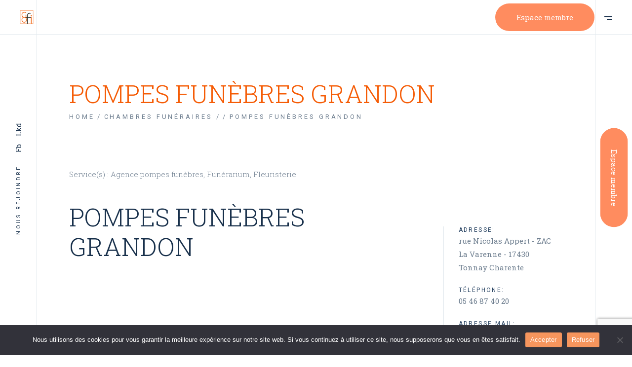

--- FILE ---
content_type: text/html; charset=UTF-8
request_url: https://gofi.fr/blog/portfolio-item/pf-grandon-3/
body_size: 20445
content:
<!DOCTYPE html>
<html lang="fr-FR">
<head>
	<meta charset="UTF-8">
	<meta name="viewport" content="width=device-width, initial-scale=1, user-scalable=yes">
	<link rel="profile" href="https://gmpg.org/xfn/11">

	<title>POMPES FUNÈBRES GRANDON &#8211; GOFI</title>
<meta name='robots' content='max-image-preview:large' />
<link rel='dns-prefetch' href='//fonts.googleapis.com' />
<link rel="alternate" type="application/rss+xml" title="GOFI &raquo; Flux" href="https://gofi.fr/feed/" />
<link rel="alternate" type="application/rss+xml" title="GOFI &raquo; Flux des commentaires" href="https://gofi.fr/comments/feed/" />
<link rel="alternate" type="application/rss+xml" title="GOFI &raquo; POMPES FUNÈBRES GRANDON Flux des commentaires" href="https://gofi.fr/blog/portfolio-item/pf-grandon-3/feed/" />
<script type="text/javascript">
/* <![CDATA[ */
window._wpemojiSettings = {"baseUrl":"https:\/\/s.w.org\/images\/core\/emoji\/15.0.3\/72x72\/","ext":".png","svgUrl":"https:\/\/s.w.org\/images\/core\/emoji\/15.0.3\/svg\/","svgExt":".svg","source":{"concatemoji":"https:\/\/gofi.fr\/wp-includes\/js\/wp-emoji-release.min.js?ver=6.6.4"}};
/*! This file is auto-generated */
!function(i,n){var o,s,e;function c(e){try{var t={supportTests:e,timestamp:(new Date).valueOf()};sessionStorage.setItem(o,JSON.stringify(t))}catch(e){}}function p(e,t,n){e.clearRect(0,0,e.canvas.width,e.canvas.height),e.fillText(t,0,0);var t=new Uint32Array(e.getImageData(0,0,e.canvas.width,e.canvas.height).data),r=(e.clearRect(0,0,e.canvas.width,e.canvas.height),e.fillText(n,0,0),new Uint32Array(e.getImageData(0,0,e.canvas.width,e.canvas.height).data));return t.every(function(e,t){return e===r[t]})}function u(e,t,n){switch(t){case"flag":return n(e,"\ud83c\udff3\ufe0f\u200d\u26a7\ufe0f","\ud83c\udff3\ufe0f\u200b\u26a7\ufe0f")?!1:!n(e,"\ud83c\uddfa\ud83c\uddf3","\ud83c\uddfa\u200b\ud83c\uddf3")&&!n(e,"\ud83c\udff4\udb40\udc67\udb40\udc62\udb40\udc65\udb40\udc6e\udb40\udc67\udb40\udc7f","\ud83c\udff4\u200b\udb40\udc67\u200b\udb40\udc62\u200b\udb40\udc65\u200b\udb40\udc6e\u200b\udb40\udc67\u200b\udb40\udc7f");case"emoji":return!n(e,"\ud83d\udc26\u200d\u2b1b","\ud83d\udc26\u200b\u2b1b")}return!1}function f(e,t,n){var r="undefined"!=typeof WorkerGlobalScope&&self instanceof WorkerGlobalScope?new OffscreenCanvas(300,150):i.createElement("canvas"),a=r.getContext("2d",{willReadFrequently:!0}),o=(a.textBaseline="top",a.font="600 32px Arial",{});return e.forEach(function(e){o[e]=t(a,e,n)}),o}function t(e){var t=i.createElement("script");t.src=e,t.defer=!0,i.head.appendChild(t)}"undefined"!=typeof Promise&&(o="wpEmojiSettingsSupports",s=["flag","emoji"],n.supports={everything:!0,everythingExceptFlag:!0},e=new Promise(function(e){i.addEventListener("DOMContentLoaded",e,{once:!0})}),new Promise(function(t){var n=function(){try{var e=JSON.parse(sessionStorage.getItem(o));if("object"==typeof e&&"number"==typeof e.timestamp&&(new Date).valueOf()<e.timestamp+604800&&"object"==typeof e.supportTests)return e.supportTests}catch(e){}return null}();if(!n){if("undefined"!=typeof Worker&&"undefined"!=typeof OffscreenCanvas&&"undefined"!=typeof URL&&URL.createObjectURL&&"undefined"!=typeof Blob)try{var e="postMessage("+f.toString()+"("+[JSON.stringify(s),u.toString(),p.toString()].join(",")+"));",r=new Blob([e],{type:"text/javascript"}),a=new Worker(URL.createObjectURL(r),{name:"wpTestEmojiSupports"});return void(a.onmessage=function(e){c(n=e.data),a.terminate(),t(n)})}catch(e){}c(n=f(s,u,p))}t(n)}).then(function(e){for(var t in e)n.supports[t]=e[t],n.supports.everything=n.supports.everything&&n.supports[t],"flag"!==t&&(n.supports.everythingExceptFlag=n.supports.everythingExceptFlag&&n.supports[t]);n.supports.everythingExceptFlag=n.supports.everythingExceptFlag&&!n.supports.flag,n.DOMReady=!1,n.readyCallback=function(){n.DOMReady=!0}}).then(function(){return e}).then(function(){var e;n.supports.everything||(n.readyCallback(),(e=n.source||{}).concatemoji?t(e.concatemoji):e.wpemoji&&e.twemoji&&(t(e.twemoji),t(e.wpemoji)))}))}((window,document),window._wpemojiSettings);
/* ]]> */
</script>
<link rel='stylesheet' id='sbi_styles-css' href='https://gofi.fr/wp-content/plugins/instagram-feed/css/sbi-styles.min.css?ver=6.10.0' type='text/css' media='all' />
<style id='wp-emoji-styles-inline-css' type='text/css'>

	img.wp-smiley, img.emoji {
		display: inline !important;
		border: none !important;
		box-shadow: none !important;
		height: 1em !important;
		width: 1em !important;
		margin: 0 0.07em !important;
		vertical-align: -0.1em !important;
		background: none !important;
		padding: 0 !important;
	}
</style>
<link rel='stylesheet' id='wp-block-library-css' href='https://gofi.fr/wp-includes/css/dist/block-library/style.min.css?ver=6.6.4' type='text/css' media='all' />
<link rel='stylesheet' id='wp-components-css' href='https://gofi.fr/wp-includes/css/dist/components/style.min.css?ver=6.6.4' type='text/css' media='all' />
<link rel='stylesheet' id='wp-preferences-css' href='https://gofi.fr/wp-includes/css/dist/preferences/style.min.css?ver=6.6.4' type='text/css' media='all' />
<link rel='stylesheet' id='wp-block-editor-css' href='https://gofi.fr/wp-includes/css/dist/block-editor/style.min.css?ver=6.6.4' type='text/css' media='all' />
<link rel='stylesheet' id='popup-maker-block-library-style-css' href='https://gofi.fr/wp-content/plugins/popup-maker/dist/packages/block-library-style.css?ver=dbea705cfafe089d65f1' type='text/css' media='all' />
<style id='classic-theme-styles-inline-css' type='text/css'>
/*! This file is auto-generated */
.wp-block-button__link{color:#fff;background-color:#32373c;border-radius:9999px;box-shadow:none;text-decoration:none;padding:calc(.667em + 2px) calc(1.333em + 2px);font-size:1.125em}.wp-block-file__button{background:#32373c;color:#fff;text-decoration:none}
</style>
<style id='global-styles-inline-css' type='text/css'>
:root{--wp--preset--aspect-ratio--square: 1;--wp--preset--aspect-ratio--4-3: 4/3;--wp--preset--aspect-ratio--3-4: 3/4;--wp--preset--aspect-ratio--3-2: 3/2;--wp--preset--aspect-ratio--2-3: 2/3;--wp--preset--aspect-ratio--16-9: 16/9;--wp--preset--aspect-ratio--9-16: 9/16;--wp--preset--color--black: #000000;--wp--preset--color--cyan-bluish-gray: #abb8c3;--wp--preset--color--white: #ffffff;--wp--preset--color--pale-pink: #f78da7;--wp--preset--color--vivid-red: #cf2e2e;--wp--preset--color--luminous-vivid-orange: #ff6900;--wp--preset--color--luminous-vivid-amber: #fcb900;--wp--preset--color--light-green-cyan: #7bdcb5;--wp--preset--color--vivid-green-cyan: #00d084;--wp--preset--color--pale-cyan-blue: #8ed1fc;--wp--preset--color--vivid-cyan-blue: #0693e3;--wp--preset--color--vivid-purple: #9b51e0;--wp--preset--gradient--vivid-cyan-blue-to-vivid-purple: linear-gradient(135deg,rgba(6,147,227,1) 0%,rgb(155,81,224) 100%);--wp--preset--gradient--light-green-cyan-to-vivid-green-cyan: linear-gradient(135deg,rgb(122,220,180) 0%,rgb(0,208,130) 100%);--wp--preset--gradient--luminous-vivid-amber-to-luminous-vivid-orange: linear-gradient(135deg,rgba(252,185,0,1) 0%,rgba(255,105,0,1) 100%);--wp--preset--gradient--luminous-vivid-orange-to-vivid-red: linear-gradient(135deg,rgba(255,105,0,1) 0%,rgb(207,46,46) 100%);--wp--preset--gradient--very-light-gray-to-cyan-bluish-gray: linear-gradient(135deg,rgb(238,238,238) 0%,rgb(169,184,195) 100%);--wp--preset--gradient--cool-to-warm-spectrum: linear-gradient(135deg,rgb(74,234,220) 0%,rgb(151,120,209) 20%,rgb(207,42,186) 40%,rgb(238,44,130) 60%,rgb(251,105,98) 80%,rgb(254,248,76) 100%);--wp--preset--gradient--blush-light-purple: linear-gradient(135deg,rgb(255,206,236) 0%,rgb(152,150,240) 100%);--wp--preset--gradient--blush-bordeaux: linear-gradient(135deg,rgb(254,205,165) 0%,rgb(254,45,45) 50%,rgb(107,0,62) 100%);--wp--preset--gradient--luminous-dusk: linear-gradient(135deg,rgb(255,203,112) 0%,rgb(199,81,192) 50%,rgb(65,88,208) 100%);--wp--preset--gradient--pale-ocean: linear-gradient(135deg,rgb(255,245,203) 0%,rgb(182,227,212) 50%,rgb(51,167,181) 100%);--wp--preset--gradient--electric-grass: linear-gradient(135deg,rgb(202,248,128) 0%,rgb(113,206,126) 100%);--wp--preset--gradient--midnight: linear-gradient(135deg,rgb(2,3,129) 0%,rgb(40,116,252) 100%);--wp--preset--font-size--small: 13px;--wp--preset--font-size--medium: 20px;--wp--preset--font-size--large: 36px;--wp--preset--font-size--x-large: 42px;--wp--preset--font-family--inter: "Inter", sans-serif;--wp--preset--font-family--cardo: Cardo;--wp--preset--spacing--20: 0.44rem;--wp--preset--spacing--30: 0.67rem;--wp--preset--spacing--40: 1rem;--wp--preset--spacing--50: 1.5rem;--wp--preset--spacing--60: 2.25rem;--wp--preset--spacing--70: 3.38rem;--wp--preset--spacing--80: 5.06rem;--wp--preset--shadow--natural: 6px 6px 9px rgba(0, 0, 0, 0.2);--wp--preset--shadow--deep: 12px 12px 50px rgba(0, 0, 0, 0.4);--wp--preset--shadow--sharp: 6px 6px 0px rgba(0, 0, 0, 0.2);--wp--preset--shadow--outlined: 6px 6px 0px -3px rgba(255, 255, 255, 1), 6px 6px rgba(0, 0, 0, 1);--wp--preset--shadow--crisp: 6px 6px 0px rgba(0, 0, 0, 1);}:where(.is-layout-flex){gap: 0.5em;}:where(.is-layout-grid){gap: 0.5em;}body .is-layout-flex{display: flex;}.is-layout-flex{flex-wrap: wrap;align-items: center;}.is-layout-flex > :is(*, div){margin: 0;}body .is-layout-grid{display: grid;}.is-layout-grid > :is(*, div){margin: 0;}:where(.wp-block-columns.is-layout-flex){gap: 2em;}:where(.wp-block-columns.is-layout-grid){gap: 2em;}:where(.wp-block-post-template.is-layout-flex){gap: 1.25em;}:where(.wp-block-post-template.is-layout-grid){gap: 1.25em;}.has-black-color{color: var(--wp--preset--color--black) !important;}.has-cyan-bluish-gray-color{color: var(--wp--preset--color--cyan-bluish-gray) !important;}.has-white-color{color: var(--wp--preset--color--white) !important;}.has-pale-pink-color{color: var(--wp--preset--color--pale-pink) !important;}.has-vivid-red-color{color: var(--wp--preset--color--vivid-red) !important;}.has-luminous-vivid-orange-color{color: var(--wp--preset--color--luminous-vivid-orange) !important;}.has-luminous-vivid-amber-color{color: var(--wp--preset--color--luminous-vivid-amber) !important;}.has-light-green-cyan-color{color: var(--wp--preset--color--light-green-cyan) !important;}.has-vivid-green-cyan-color{color: var(--wp--preset--color--vivid-green-cyan) !important;}.has-pale-cyan-blue-color{color: var(--wp--preset--color--pale-cyan-blue) !important;}.has-vivid-cyan-blue-color{color: var(--wp--preset--color--vivid-cyan-blue) !important;}.has-vivid-purple-color{color: var(--wp--preset--color--vivid-purple) !important;}.has-black-background-color{background-color: var(--wp--preset--color--black) !important;}.has-cyan-bluish-gray-background-color{background-color: var(--wp--preset--color--cyan-bluish-gray) !important;}.has-white-background-color{background-color: var(--wp--preset--color--white) !important;}.has-pale-pink-background-color{background-color: var(--wp--preset--color--pale-pink) !important;}.has-vivid-red-background-color{background-color: var(--wp--preset--color--vivid-red) !important;}.has-luminous-vivid-orange-background-color{background-color: var(--wp--preset--color--luminous-vivid-orange) !important;}.has-luminous-vivid-amber-background-color{background-color: var(--wp--preset--color--luminous-vivid-amber) !important;}.has-light-green-cyan-background-color{background-color: var(--wp--preset--color--light-green-cyan) !important;}.has-vivid-green-cyan-background-color{background-color: var(--wp--preset--color--vivid-green-cyan) !important;}.has-pale-cyan-blue-background-color{background-color: var(--wp--preset--color--pale-cyan-blue) !important;}.has-vivid-cyan-blue-background-color{background-color: var(--wp--preset--color--vivid-cyan-blue) !important;}.has-vivid-purple-background-color{background-color: var(--wp--preset--color--vivid-purple) !important;}.has-black-border-color{border-color: var(--wp--preset--color--black) !important;}.has-cyan-bluish-gray-border-color{border-color: var(--wp--preset--color--cyan-bluish-gray) !important;}.has-white-border-color{border-color: var(--wp--preset--color--white) !important;}.has-pale-pink-border-color{border-color: var(--wp--preset--color--pale-pink) !important;}.has-vivid-red-border-color{border-color: var(--wp--preset--color--vivid-red) !important;}.has-luminous-vivid-orange-border-color{border-color: var(--wp--preset--color--luminous-vivid-orange) !important;}.has-luminous-vivid-amber-border-color{border-color: var(--wp--preset--color--luminous-vivid-amber) !important;}.has-light-green-cyan-border-color{border-color: var(--wp--preset--color--light-green-cyan) !important;}.has-vivid-green-cyan-border-color{border-color: var(--wp--preset--color--vivid-green-cyan) !important;}.has-pale-cyan-blue-border-color{border-color: var(--wp--preset--color--pale-cyan-blue) !important;}.has-vivid-cyan-blue-border-color{border-color: var(--wp--preset--color--vivid-cyan-blue) !important;}.has-vivid-purple-border-color{border-color: var(--wp--preset--color--vivid-purple) !important;}.has-vivid-cyan-blue-to-vivid-purple-gradient-background{background: var(--wp--preset--gradient--vivid-cyan-blue-to-vivid-purple) !important;}.has-light-green-cyan-to-vivid-green-cyan-gradient-background{background: var(--wp--preset--gradient--light-green-cyan-to-vivid-green-cyan) !important;}.has-luminous-vivid-amber-to-luminous-vivid-orange-gradient-background{background: var(--wp--preset--gradient--luminous-vivid-amber-to-luminous-vivid-orange) !important;}.has-luminous-vivid-orange-to-vivid-red-gradient-background{background: var(--wp--preset--gradient--luminous-vivid-orange-to-vivid-red) !important;}.has-very-light-gray-to-cyan-bluish-gray-gradient-background{background: var(--wp--preset--gradient--very-light-gray-to-cyan-bluish-gray) !important;}.has-cool-to-warm-spectrum-gradient-background{background: var(--wp--preset--gradient--cool-to-warm-spectrum) !important;}.has-blush-light-purple-gradient-background{background: var(--wp--preset--gradient--blush-light-purple) !important;}.has-blush-bordeaux-gradient-background{background: var(--wp--preset--gradient--blush-bordeaux) !important;}.has-luminous-dusk-gradient-background{background: var(--wp--preset--gradient--luminous-dusk) !important;}.has-pale-ocean-gradient-background{background: var(--wp--preset--gradient--pale-ocean) !important;}.has-electric-grass-gradient-background{background: var(--wp--preset--gradient--electric-grass) !important;}.has-midnight-gradient-background{background: var(--wp--preset--gradient--midnight) !important;}.has-small-font-size{font-size: var(--wp--preset--font-size--small) !important;}.has-medium-font-size{font-size: var(--wp--preset--font-size--medium) !important;}.has-large-font-size{font-size: var(--wp--preset--font-size--large) !important;}.has-x-large-font-size{font-size: var(--wp--preset--font-size--x-large) !important;}
:where(.wp-block-post-template.is-layout-flex){gap: 1.25em;}:where(.wp-block-post-template.is-layout-grid){gap: 1.25em;}
:where(.wp-block-columns.is-layout-flex){gap: 2em;}:where(.wp-block-columns.is-layout-grid){gap: 2em;}
:root :where(.wp-block-pullquote){font-size: 1.5em;line-height: 1.6;}
</style>
<link rel='stylesheet' id='contact-form-7-css' href='https://gofi.fr/wp-content/plugins/contact-form-7/includes/css/styles.css?ver=6.0.6' type='text/css' media='all' />
<link rel='stylesheet' id='cookie-notice-front-css' href='https://gofi.fr/wp-content/plugins/cookie-notice/css/front.min.css?ver=2.5.11' type='text/css' media='all' />
<link rel='stylesheet' id='mapsmarkerpro-css' href='https://gofi.fr/wp-content/plugins/maps-marker-pro/css/mapsmarkerpro.css?ver=4.24' type='text/css' media='all' />
<style id='woocommerce-inline-inline-css' type='text/css'>
.woocommerce form .form-row .required { visibility: visible; }
</style>
<link rel='stylesheet' id='qi-addons-for-elementor-grid-style-css' href='https://gofi.fr/wp-content/plugins/qi-addons-for-elementor/assets/css/grid.min.css?ver=1.9.5' type='text/css' media='all' />
<link rel='stylesheet' id='qi-addons-for-elementor-helper-parts-style-css' href='https://gofi.fr/wp-content/plugins/qi-addons-for-elementor/assets/css/helper-parts.min.css?ver=1.9.5' type='text/css' media='all' />
<link rel='stylesheet' id='qi-addons-for-elementor-style-css' href='https://gofi.fr/wp-content/plugins/qi-addons-for-elementor/assets/css/main.min.css?ver=1.9.5' type='text/css' media='all' />
<link rel='stylesheet' id='perfect-scrollbar-css' href='https://gofi.fr/wp-content/plugins/thorsten-core/assets/plugins/perfect-scrollbar/perfect-scrollbar.css?ver=6.6.4' type='text/css' media='all' />
<link rel='stylesheet' id='swiper-css' href='https://gofi.fr/wp-content/plugins/qi-addons-for-elementor/assets/plugins/swiper/8.4.5/swiper.min.css?ver=8.4.5' type='text/css' media='all' />
<link rel='stylesheet' id='thorsten-main-css' href='https://gofi.fr/wp-content/themes/thorsten/assets/css/main.min.css?ver=6.6.4' type='text/css' media='all' />
<link rel='stylesheet' id='thorsten-core-style-css' href='https://gofi.fr/wp-content/plugins/thorsten-core/assets/css/thorsten-core.min.css?ver=6.6.4' type='text/css' media='all' />
<link rel='stylesheet' id='magnific-popup-css' href='https://gofi.fr/wp-content/themes/thorsten/assets/plugins/magnific-popup/magnific-popup.css?ver=6.6.4' type='text/css' media='all' />
<link rel='stylesheet' id='thorsten-google-fonts-css' href='https://fonts.googleapis.com/css?family=Roboto+Slab%3A300%2C400%2C500%7CRoboto%3A300%2C400%2C500%7CArbutus+Slab%3A300%2C400%2C500%7CRaleway%3A300%2C400%2C500&#038;subset=latin-ext&#038;display=swap&#038;ver=1.0.0' type='text/css' media='all' />
<link rel='stylesheet' id='thorsten-style-css' href='https://gofi.fr/wp-content/themes/thorsten/style.css?ver=6.6.4' type='text/css' media='all' />
<style id='thorsten-style-inline-css' type='text/css'>
#qodef-page-footer-bottom-area { background-color: #ffffff;border-top-color: #f7955d;border-top-width: 1px;}.qodef-fullscreen-menu > ul >li.current-menu-ancestor > a, .qodef-fullscreen-menu > ul >li.current-menu-item > a { color: #f55c06;}.qodef-fullscreen-menu .qodef-drop-down-second ul li.current-menu-ancestor > a, .qodef-fullscreen-menu .qodef-drop-down-second ul li.current-menu-item > a { color: #f55c06;}#qodef-page-inner { padding: 0px 0px 100px 0px;}@media only screen and (max-width: 1024px) { #qodef-page-inner { padding: 40px 0px 100px 0px;}}.qodef-page-border--left { background-color: #e1e8ed;}.qodef-page-border--right { background-color: #e1e8ed;}#qodef-top-area { background-color: #0a0a0a;}#qodef-top-area-inner { height: 50px;}#qodef-page-mobile-header .qodef-mobile-header-logo-link { height: 28px;}.qodef-side-area-opener { color: #000000;}#qodef-side-area { background-color: #ffffff;}.qodef-page-title { height: 270px;background-color: transparent;}.qodef-page-title .qodef-m-title { color: #f55c06;}
</style>
<script type="text/javascript" id="cookie-notice-front-js-before">
/* <![CDATA[ */
var cnArgs = {"ajaxUrl":"https:\/\/gofi.fr\/wp-admin\/admin-ajax.php","nonce":"21d7e25956","hideEffect":"fade","position":"bottom","onScroll":false,"onScrollOffset":100,"onClick":false,"cookieName":"cookie_notice_accepted","cookieTime":2592000,"cookieTimeRejected":2592000,"globalCookie":false,"redirection":false,"cache":false,"revokeCookies":false,"revokeCookiesOpt":"automatic"};
/* ]]> */
</script>
<script type="text/javascript" src="https://gofi.fr/wp-content/plugins/cookie-notice/js/front.min.js?ver=2.5.11" id="cookie-notice-front-js"></script>
<script type="text/javascript" src="https://gofi.fr/wp-includes/js/jquery/jquery.min.js?ver=3.7.1" id="jquery-core-js"></script>
<script type="text/javascript" src="https://gofi.fr/wp-includes/js/jquery/jquery-migrate.min.js?ver=3.4.1" id="jquery-migrate-js"></script>
<script type="text/javascript" src="https://gofi.fr/wp-content/plugins/woocommerce/assets/js/jquery-blockui/jquery.blockUI.min.js?ver=2.7.0-wc.9.3.5" id="jquery-blockui-js" defer="defer" data-wp-strategy="defer"></script>
<script type="text/javascript" id="wc-add-to-cart-js-extra">
/* <![CDATA[ */
var wc_add_to_cart_params = {"ajax_url":"\/wp-admin\/admin-ajax.php","wc_ajax_url":"\/?wc-ajax=%%endpoint%%","i18n_view_cart":"Voir le panier","cart_url":"https:\/\/gofi.fr\/panier\/","is_cart":"","cart_redirect_after_add":"no"};
/* ]]> */
</script>
<script type="text/javascript" src="https://gofi.fr/wp-content/plugins/woocommerce/assets/js/frontend/add-to-cart.min.js?ver=9.3.5" id="wc-add-to-cart-js" defer="defer" data-wp-strategy="defer"></script>
<script type="text/javascript" src="https://gofi.fr/wp-content/plugins/woocommerce/assets/js/js-cookie/js.cookie.min.js?ver=2.1.4-wc.9.3.5" id="js-cookie-js" defer="defer" data-wp-strategy="defer"></script>
<script type="text/javascript" id="woocommerce-js-extra">
/* <![CDATA[ */
var woocommerce_params = {"ajax_url":"\/wp-admin\/admin-ajax.php","wc_ajax_url":"\/?wc-ajax=%%endpoint%%"};
/* ]]> */
</script>
<script type="text/javascript" src="https://gofi.fr/wp-content/plugins/woocommerce/assets/js/frontend/woocommerce.min.js?ver=9.3.5" id="woocommerce-js" defer="defer" data-wp-strategy="defer"></script>
<script type="text/javascript" src="https://gofi.fr/wp-content/plugins/woocommerce/assets/js/select2/select2.full.min.js?ver=4.0.3-wc.9.3.5" id="select2-js" defer="defer" data-wp-strategy="defer"></script>
<link rel="https://api.w.org/" href="https://gofi.fr/wp-json/" /><link rel="EditURI" type="application/rsd+xml" title="RSD" href="https://gofi.fr/xmlrpc.php?rsd" />
<meta name="generator" content="WordPress 6.6.4" />
<meta name="generator" content="WooCommerce 9.3.5" />
<link rel="canonical" href="https://gofi.fr/blog/portfolio-item/pf-grandon-3/" />
<link rel='shortlink' href='https://gofi.fr/?p=13621' />
<link rel="alternate" title="oEmbed (JSON)" type="application/json+oembed" href="https://gofi.fr/wp-json/oembed/1.0/embed?url=https%3A%2F%2Fgofi.fr%2Fblog%2Fportfolio-item%2Fpf-grandon-3%2F" />
<link rel="alternate" title="oEmbed (XML)" type="text/xml+oembed" href="https://gofi.fr/wp-json/oembed/1.0/embed?url=https%3A%2F%2Fgofi.fr%2Fblog%2Fportfolio-item%2Fpf-grandon-3%2F&#038;format=xml" />
<!-- Global site tag (gtag.js) - Google Analytics -->
<script async src="https://www.googletagmanager.com/gtag/js?id=G-QL8FZXLQ5T"></script>
<script>
  window.dataLayer = window.dataLayer || [];
  function gtag(){dataLayer.push(arguments);}
  gtag('js', new Date());

  gtag('config', 'G-QL8FZXLQ5T');
</script><meta name="ti-site-data" content="eyJyIjoiMTowITc6MSEzMDoyIiwibyI6Imh0dHBzOlwvXC9nb2ZpLmZyXC93cC1hZG1pblwvYWRtaW4tYWpheC5waHA/YWN0aW9uPXRpX29ubGluZV91c2Vyc19nb29nbGUmYW1wO3A9JTJGYmxvZyUyRnBvcnRmb2xpby1pdGVtJTJGcGYtZ3JhbmRvbi0zJTJGJmFtcDtfd3Bub25jZT04YzcyMjI1NTZiIn0=" />	<noscript><style>.woocommerce-product-gallery{ opacity: 1 !important; }</style></noscript>
	<meta name="generator" content="Elementor 3.33.4; features: additional_custom_breakpoints; settings: css_print_method-external, google_font-enabled, font_display-auto">
			<style>
				.e-con.e-parent:nth-of-type(n+4):not(.e-lazyloaded):not(.e-no-lazyload),
				.e-con.e-parent:nth-of-type(n+4):not(.e-lazyloaded):not(.e-no-lazyload) * {
					background-image: none !important;
				}
				@media screen and (max-height: 1024px) {
					.e-con.e-parent:nth-of-type(n+3):not(.e-lazyloaded):not(.e-no-lazyload),
					.e-con.e-parent:nth-of-type(n+3):not(.e-lazyloaded):not(.e-no-lazyload) * {
						background-image: none !important;
					}
				}
				@media screen and (max-height: 640px) {
					.e-con.e-parent:nth-of-type(n+2):not(.e-lazyloaded):not(.e-no-lazyload),
					.e-con.e-parent:nth-of-type(n+2):not(.e-lazyloaded):not(.e-no-lazyload) * {
						background-image: none !important;
					}
				}
			</style>
			<script>document.addEventListener('wpcf7mailsent', function(event) {
    let yourEmailElement = document.getElementById('maildevis');
    if (yourEmailElement) {
      yourEmailElement.style.color = 'red'; // Remplacez 'red' par la couleur souhaitée
    }
  }, false);
</script><style id='wp-fonts-local' type='text/css'>
@font-face{font-family:Inter;font-style:normal;font-weight:300 900;font-display:fallback;src:url('https://gofi.fr/wp-content/plugins/woocommerce/assets/fonts/Inter-VariableFont_slnt,wght.woff2') format('woff2');font-stretch:normal;}
@font-face{font-family:Cardo;font-style:normal;font-weight:400;font-display:fallback;src:url('https://gofi.fr/wp-content/plugins/woocommerce/assets/fonts/cardo_normal_400.woff2') format('woff2');}
</style>
<link rel="icon" href="https://gofi.fr/wp-content/uploads/2021/11/cropped-cropped-logo-32x32.png" sizes="32x32" />
<link rel="icon" href="https://gofi.fr/wp-content/uploads/2021/11/cropped-cropped-logo-192x192.png" sizes="192x192" />
<link rel="apple-touch-icon" href="https://gofi.fr/wp-content/uploads/2021/11/cropped-cropped-logo-180x180.png" />
<meta name="msapplication-TileImage" content="https://gofi.fr/wp-content/uploads/2021/11/cropped-cropped-logo-270x270.png" />
		<style type="text/css" id="wp-custom-css">
			.social-block{
	display: flex;
	justify-content: right;
	flex-direction:row;
	align-items:center!important;
}

.qodef-custom-social-widget{
	display: flex;
	justify-content: right;
	flex-direction:row;
	align-items:center!important;
}

.flex-center{
	justify-content:center!important;
}

.qodef-m-inner{
	color:red!important;
}

.wp-block-button__link{
	margin: 0 auto!important;
	color: white!important;
}

.wp-block-buttons {
	justify-content:center!important;
}

@media screen and (max-width:1530px){
	#connect_header{
		display:none!important;
	}
}

.wp-block-button__link{
	font-family:"Roboto Slab"!important;
}
@media screen and (max-width:681px){
	.qodef-custom-social-widget {
    justify-content: center;
	}
}

.wpcf7-submit{
	background-color: #F69562!important;
	color: white!important;
	border-radius: 5px!important;
}

.qodef-portfolio-list .portfolio-item a{
	pointer-events:none!important;
}

.qodef-portfolio-list .qodef-e-read-more{
	display: none!important;
}

.mmp-list-name{
	color: #F69562!important;
}

.mmp-list-nav button, .mmp-list-sort{
	background-color: #F69562!important;
	color: white!important;
	border: 1px solid #F69562!important;
}

.mmp-list-search{
	background-color: white!important;
	border: 2px solid light-grey!important;
}

.leaflet-popup {
	font-family:"Roboto";
}

.maps-marker-pro .mmp-list-header {
    border-bottom: none;
    display: flex;
    flex-wrap: wrap;
    padding: 8px;
}

.maps-marker-pro .mmp-list-header .mmp-list-search {
    background: #eee url("https://www.gofi.approchezvous.fr/wp-content/uploads/2022/02/search.png") 5px no-repeat;
}

.mmp-popup-name{
	color: #F69562!important;
	font-weight: bold!important;
}

.mmp-popup-location-directions a{
	color: #F69562!important;
}

.maps-marker-pro .mmp-api-icon-car {
    background-image: url("https://www.gofi.approchezvous.fr/wp-content/uploads/2022/02/car.png");
	background-size: contain
}

.maps-marker-pro{
	border: none!important;
}

.qodef-content-side.qodef-on-scrool-hide.qodef--hidden {
    opacity: 1; 
    visibility: visible;
}

.leaflet-control-reset-view a {
    background: #fff url("https://www.gofi.approchezvous.fr/wp-content/uploads/2022/02/close.png") no-repeat 50%;
		background-size: 60%;
}

.mmp-list-order{
	display: none!important;
}

.marker-cluster-medium div,  
.marker-cluster-small div, .marker-cluster-large div, .marker-cluster-medium, .marker-cluster-small, .marker-cluster-large{
    background-color: rgba(246,149,98,.6);
}

.mmp-list-header-left{
	flex: 3!important;
}

.mmp-list-header-right{
	flex: 1!important;
}


.mmp-list-header{
	padding: 8px 0px!important;
}


.mmp-list-search-wrap{
	max-width: none!important;
}

.mmp-map-wrap{
	z-index: 1;
}
.menu-item-14891{
	background-color:#F6955D;
	height:5vh!important;
	border-radius:28px;
}
.menu-item-14891 a{
	color:white!important;
}
.menu-item-14891:hover{
	background-color:#192F4B;
}
@media screen and (min-width:1500px){
	.qodef-content--right-side{
		visibility:hidden;
		opacity:0!important
	}
	.menu-item-14891 {
	visibility:visible;
		opacity:1!important
}
}
@media screen and (max-width:1500px){
	.qodef-content--right-side{	
		visibility:visible;
		opacity:1!important
	}
	.menu-item-14891 {
	visibility:hidden;
		opacity:0!important;
		display:none!important;
}
}
.mmp-list-location::placeholder{
	font-size:0;
}
.algolia-autocomplete::before{
 content: "Trouver l'adresse (ville, region, nom entreprise)";
}
.mmp-list-radius{
	margin-top:1.6vh!important;
	background-color:#F69562!important;
	color:white
}
.mmp-list{
	display:flex;
	flex-direction:column;
}
.mmp-list .mmp-list-header:nth-child(1){
	order:2;
}
.mmp-list .mmp-list-header:nth-child(2){
	order:1;
	
}
.mmp-list .mmp-list-body{
	order:3;
	flex:none!important;
}
.mmp-list .mmp-list-footer{
	order:4;
}
.mmp-list-location{
	background-color:white!important;
	background:none!important;
}
.mmp-list-sort{
	display:none;
}
.mmp-list .mmp-list-header:nth-child(1) .mmp-list-search-wrap::before{
	 content: "Obtenir un listing (nom d'entreprise, code postal complet, ville)";
}
.mmp-list-search::placeholder{
	font-size:0;
}

.CV-import {
  color: transparent;
	margin-bottom:3vh;
}
.CV-import::-webkit-file-upload-button {
 background-color: #F69562!important;
	color:white;
	border:none;
	border-radius:5px;
	padding:0.5vw;
	margin-left:10px;
}
.ofi-freemap .mmp-popup-location-address{
	font-size:0!important;
}
.ofi-freemap .mmp-popup-location-address:after{
	Content:"Pour obtenir les coordonnées complètes de cet opérateur connectez-vous à l'espace membre."!important;
	Content:"Pour obtenir les coordonnées complètes de cet opérateur connectez-vous à l'espace membre."!important;
	font-size:13px!important;
}

.ofi-freemap .mmp-list{
	display:none;
}

		</style>
		</head>
<body class="portfolio-item-template-default single single-portfolio-item postid-13621 wp-custom-logo theme-thorsten cookies-not-set qode-framework-1.1.6 woocommerce-no-js qodef-qi--no-touch qi-addons-for-elementor-1.9.5 qodef-age-verification--opened qodef-back-to-top--enabled  qodef--page-has-borders qodef-header--standard qodef-header-appearance--sticky qodef-mobile-header--standard qodef-drop-down-second--full-width qodef-drop-down-second--animate-height qodef-layout--custom thorsten-core-1.0.1 thorsten-child-child-1.0.0 thorsten-1.0.1 qodef-content-grid-1300 qodef-header-standard--center qodef-search--minimal elementor-default elementor-kit-9" itemscope itemtype="https://schema.org/WebPage">
		<div id="qodef-page-wrapper" class="">
		<header id="qodef-page-header" >
		<div id="qodef-page-header-inner" class=" qodef--has-border">
		<div class="qodef-header-wrapper">
	<div class="qodef-header-logo">
		<a itemprop="url" class="qodef-header-logo-link qodef-height--not-set qodef-source--image" href="https://gofi.fr/" rel="home">
	<img fetchpriority="high" width="662" height="662" src="https://gofi.fr/wp-content/uploads/2021/11/cropped-logo.png" class="qodef-header-logo-image qodef--main qodef--customizer" alt="GOFI" itemprop="logo" decoding="async" srcset="https://gofi.fr/wp-content/uploads/2021/11/cropped-logo.png 662w, https://gofi.fr/wp-content/uploads/2021/11/cropped-logo-300x300.png 300w, https://gofi.fr/wp-content/uploads/2021/11/cropped-logo-150x150.png 150w, https://gofi.fr/wp-content/uploads/2021/11/cropped-logo-650x650.png 650w, https://gofi.fr/wp-content/uploads/2021/11/cropped-logo-600x600.png 600w, https://gofi.fr/wp-content/uploads/2021/11/cropped-logo-100x100.png 100w" sizes="(max-width: 662px) 100vw, 662px" /><img width="662" height="769" src="https://gofi.fr/wp-content/uploads/2021/11/logo.png" class="qodef-header-logo-image qodef--dark" alt="logo dark" itemprop="image" srcset="https://gofi.fr/wp-content/uploads/2021/11/logo.png 662w, https://gofi.fr/wp-content/uploads/2021/11/logo-258x300.png 258w, https://gofi.fr/wp-content/uploads/2021/11/logo-600x697.png 600w" sizes="(max-width: 662px) 100vw, 662px" /><img width="662" height="769" src="https://gofi.fr/wp-content/uploads/2021/11/logo.png" class="qodef-header-logo-image qodef--light" alt="logo light" itemprop="image" srcset="https://gofi.fr/wp-content/uploads/2021/11/logo.png 662w, https://gofi.fr/wp-content/uploads/2021/11/logo-258x300.png 258w, https://gofi.fr/wp-content/uploads/2021/11/logo-600x697.png 600w" sizes="(max-width: 662px) 100vw, 662px" /></a>
	</div>
		<nav class="qodef-header-navigation" role="navigation" aria-label="Top Menu">
		<ul id="menu-main-menu-1" class="menu"><li class="menu-item menu-item-type-post_type menu-item-object-page menu-item-home menu-item-12456"><a href="https://gofi.fr/"><span class="qodef-menu-item-text">Accueil</span></a></li>
<li class="menu-item menu-item-type-custom menu-item-object-custom menu-item-has-children menu-item-12414 qodef--hide-link qodef-menu-item--narrow"><a onclick="JavaScript: return false;"><span class="qodef-menu-item-text">Le GOFI</span></a><svg class="qodef-menu-item-arrow" xmlns="http://www.w3.org/2000/svg" xmlns:xlink="http://www.w3.org/1999/xlink" x="0px" y="0px" width="10px" height="6.1px" viewBox="0 0 10 6.1" style="enable-background:new 0 0 10 6.1;" xml:space="preserve"><line x1="0.5" y1="3" x2="9.5" y2="3"/><g><line x1="7" y1="0.5" x2="9.5" y2="3"/><line x1="7" y1="5.6" x2="9.5" y2="3"/></g></svg>
<div class="qodef-drop-down-second"><div class="qodef-drop-down-second-inner"><ul class="sub-menu">
	<li class="menu-item menu-item-type-post_type menu-item-object-page menu-item-12497"><a href="https://gofi.fr/histoire/"><span class="qodef-menu-item-text">Qui sommes-nous ?</span></a></li>
	<li class="menu-item menu-item-type-post_type menu-item-object-page menu-item-12486"><a href="https://gofi.fr/conseil-administration/"><span class="qodef-menu-item-text">Conseil d’administration</span></a></li>
</ul></div></div>
</li>
<li class="menu-item menu-item-type-custom menu-item-object-custom menu-item-has-children menu-item-12415 qodef--hide-link qodef-menu-item--narrow"><a onclick="JavaScript: return false;"><span class="qodef-menu-item-text">Nos membres</span></a><svg class="qodef-menu-item-arrow" xmlns="http://www.w3.org/2000/svg" xmlns:xlink="http://www.w3.org/1999/xlink" x="0px" y="0px" width="10px" height="6.1px" viewBox="0 0 10 6.1" style="enable-background:new 0 0 10 6.1;" xml:space="preserve"><line x1="0.5" y1="3" x2="9.5" y2="3"/><g><line x1="7" y1="0.5" x2="9.5" y2="3"/><line x1="7" y1="5.6" x2="9.5" y2="3"/></g></svg>
<div class="qodef-drop-down-second"><div class="qodef-drop-down-second-inner"><ul class="sub-menu">
	<li class="menu-item menu-item-type-post_type menu-item-object-page menu-item-12505"><a href="https://gofi.fr/annuaire/"><span class="qodef-menu-item-text">L’annuaire</span></a></li>
	<li class="menu-item menu-item-type-custom menu-item-object-custom menu-item-13953"><a href="https://gofi.fr/carte-des-ofi/"><span class="qodef-menu-item-text">La carte des OFI</span></a></li>
</ul></div></div>
</li>
<li class="menu-item menu-item-type-post_type menu-item-object-page menu-item-12515"><a href="https://gofi.fr/blog/actualite-evenementiel/"><span class="qodef-menu-item-text">L’actualité &#038; l’événementiel</span></a></li>
<li class="menu-item menu-item-type-custom menu-item-object-custom menu-item-14602"><a target="_blank" href="https://sofifuneraire.fr/"><span class="qodef-menu-item-text">SOFI</span></a></li>
<li class="menu-item menu-item-type-post_type menu-item-object-page menu-item-has-children menu-item-12485 qodef-menu-item--narrow"><a href="https://gofi.fr/adherer/"><span class="qodef-menu-item-text">Adhérer</span></a><svg class="qodef-menu-item-arrow" xmlns="http://www.w3.org/2000/svg" xmlns:xlink="http://www.w3.org/1999/xlink" x="0px" y="0px" width="10px" height="6.1px" viewBox="0 0 10 6.1" style="enable-background:new 0 0 10 6.1;" xml:space="preserve"><line x1="0.5" y1="3" x2="9.5" y2="3"/><g><line x1="7" y1="0.5" x2="9.5" y2="3"/><line x1="7" y1="5.6" x2="9.5" y2="3"/></g></svg>
<div class="qodef-drop-down-second"><div class="qodef-drop-down-second-inner"><ul class="sub-menu">
	<li class="menu-item menu-item-type-custom menu-item-object-custom menu-item-15160"><a href="https://gofi.fr/admin/login/"><span class="qodef-menu-item-text">Formulaire d&rsquo;adhésion</span></a></li>
</ul></div></div>
</li>
<li class="menu-item menu-item-type-post_type menu-item-object-page menu-item-14938"><a href="https://gofi.fr/recherche-emploi/"><span class="qodef-menu-item-text">Recherche emploi</span></a></li>
<li class="menu-item menu-item-type-custom menu-item-object-custom menu-item-has-children menu-item-15139 qodef-menu-item--narrow"><a href="#"><span class="qodef-menu-item-text">Contact</span></a><svg class="qodef-menu-item-arrow" xmlns="http://www.w3.org/2000/svg" xmlns:xlink="http://www.w3.org/1999/xlink" x="0px" y="0px" width="10px" height="6.1px" viewBox="0 0 10 6.1" style="enable-background:new 0 0 10 6.1;" xml:space="preserve"><line x1="0.5" y1="3" x2="9.5" y2="3"/><g><line x1="7" y1="0.5" x2="9.5" y2="3"/><line x1="7" y1="5.6" x2="9.5" y2="3"/></g></svg>
<div class="qodef-drop-down-second"><div class="qodef-drop-down-second-inner"><ul class="sub-menu">
	<li class="menu-item menu-item-type-post_type menu-item-object-page menu-item-15137"><a href="https://gofi.fr/contact/"><span class="qodef-menu-item-text">Nous contacter</span></a></li>
	<li class="menu-item menu-item-type-custom menu-item-object-custom menu-item-15159"><a href="https://gofi.fr/admin/login/"><span class="qodef-menu-item-text">Devenir membre</span></a></li>
</ul></div></div>
</li>
<li class="menu-item menu-item-type-custom menu-item-object-custom menu-item-14891"><a href="https://gofi.fr/admin/"><span class="qodef-menu-item-text">Espace membre</span></a></li>
</ul>	</nav>
	<div class="qodef-widget-holder qodef--one">
		<div id="block-76" class="widget widget_block qodef-header-widget-area-one" data-area="header-widget-one"><div class="wp-block-buttons is-layout-flex wp-block-buttons-is-layout-flex"></div></div><div id="thorsten_core_side_area_opener-13" class="widget widget_thorsten_core_side_area_opener qodef-header-widget-area-one" data-area="header-widget-one"><a href="javascript:void(0)"  class="qodef-opener-icon qodef-m qodef-source--svg-path qodef-side-area-opener" style="color: #0a0a0a;" data-hover-color="#0a0a0a">
	<span class="qodef-m-icon qodef--open">
		<svg class="qodef-custom-svg-opener" xmlns="http://www.w3.org/2000/svg" xmlns:xlink="http://www.w3.org/1999/xlink" x="0px" y="0px"
	 width="16px" height="12.7px" viewBox="0 0 16 12.7" style="enable-background:new 0 0 16 12.7;" xml:space="preserve">
<g>
	<rect x="5" y="8.4" width="11" height="2"/>
	<rect x="0" y="2.4" width="16" height="2"/>
</g>
</svg>	</span>
		</a>
</div>	</div>
</div>
	</div>
	<div class="qodef-header-sticky qodef-custom-header-layout qodef-skin--dark qodef-appearance--down">
	<div class="qodef-header-sticky-inner  qodef--has-border">
		<a itemprop="url" class="qodef-header-logo-link qodef-height--not-set qodef-source--image" href="https://gofi.fr/"  rel="home">
	<img loading="lazy" width="662" height="769" src="https://gofi.fr/wp-content/uploads/2021/11/logo.png" class="qodef-header-logo-image qodef--sticky" alt="logo sticky" itemprop="image" srcset="https://gofi.fr/wp-content/uploads/2021/11/logo.png 662w, https://gofi.fr/wp-content/uploads/2021/11/logo-258x300.png 258w, https://gofi.fr/wp-content/uploads/2021/11/logo-600x697.png 600w" sizes="(max-width: 662px) 100vw, 662px" /></a>
	<nav class="qodef-header-navigation" role="navigation" aria-label="Top Menu">
		<ul id="menu-main-menu-2" class="menu"><li class="menu-item menu-item-type-post_type menu-item-object-page menu-item-home menu-item-12456"><a href="https://gofi.fr/"><span class="qodef-menu-item-text">Accueil</span></a></li>
<li class="menu-item menu-item-type-custom menu-item-object-custom menu-item-has-children menu-item-12414 qodef--hide-link qodef-menu-item--narrow"><a onclick="JavaScript: return false;"><span class="qodef-menu-item-text">Le GOFI</span></a><svg class="qodef-menu-item-arrow" xmlns="http://www.w3.org/2000/svg" xmlns:xlink="http://www.w3.org/1999/xlink" x="0px" y="0px" width="10px" height="6.1px" viewBox="0 0 10 6.1" style="enable-background:new 0 0 10 6.1;" xml:space="preserve"><line x1="0.5" y1="3" x2="9.5" y2="3"/><g><line x1="7" y1="0.5" x2="9.5" y2="3"/><line x1="7" y1="5.6" x2="9.5" y2="3"/></g></svg>
<div class="qodef-drop-down-second"><div class="qodef-drop-down-second-inner"><ul class="sub-menu">
	<li class="menu-item menu-item-type-post_type menu-item-object-page menu-item-12497"><a href="https://gofi.fr/histoire/"><span class="qodef-menu-item-text">Qui sommes-nous ?</span></a></li>
	<li class="menu-item menu-item-type-post_type menu-item-object-page menu-item-12486"><a href="https://gofi.fr/conseil-administration/"><span class="qodef-menu-item-text">Conseil d’administration</span></a></li>
</ul></div></div>
</li>
<li class="menu-item menu-item-type-custom menu-item-object-custom menu-item-has-children menu-item-12415 qodef--hide-link qodef-menu-item--narrow"><a onclick="JavaScript: return false;"><span class="qodef-menu-item-text">Nos membres</span></a><svg class="qodef-menu-item-arrow" xmlns="http://www.w3.org/2000/svg" xmlns:xlink="http://www.w3.org/1999/xlink" x="0px" y="0px" width="10px" height="6.1px" viewBox="0 0 10 6.1" style="enable-background:new 0 0 10 6.1;" xml:space="preserve"><line x1="0.5" y1="3" x2="9.5" y2="3"/><g><line x1="7" y1="0.5" x2="9.5" y2="3"/><line x1="7" y1="5.6" x2="9.5" y2="3"/></g></svg>
<div class="qodef-drop-down-second"><div class="qodef-drop-down-second-inner"><ul class="sub-menu">
	<li class="menu-item menu-item-type-post_type menu-item-object-page menu-item-12505"><a href="https://gofi.fr/annuaire/"><span class="qodef-menu-item-text">L’annuaire</span></a></li>
	<li class="menu-item menu-item-type-custom menu-item-object-custom menu-item-13953"><a href="https://gofi.fr/carte-des-ofi/"><span class="qodef-menu-item-text">La carte des OFI</span></a></li>
</ul></div></div>
</li>
<li class="menu-item menu-item-type-post_type menu-item-object-page menu-item-12515"><a href="https://gofi.fr/blog/actualite-evenementiel/"><span class="qodef-menu-item-text">L’actualité &#038; l’événementiel</span></a></li>
<li class="menu-item menu-item-type-custom menu-item-object-custom menu-item-14602"><a target="_blank" href="https://sofifuneraire.fr/"><span class="qodef-menu-item-text">SOFI</span></a></li>
<li class="menu-item menu-item-type-post_type menu-item-object-page menu-item-has-children menu-item-12485 qodef-menu-item--narrow"><a href="https://gofi.fr/adherer/"><span class="qodef-menu-item-text">Adhérer</span></a><svg class="qodef-menu-item-arrow" xmlns="http://www.w3.org/2000/svg" xmlns:xlink="http://www.w3.org/1999/xlink" x="0px" y="0px" width="10px" height="6.1px" viewBox="0 0 10 6.1" style="enable-background:new 0 0 10 6.1;" xml:space="preserve"><line x1="0.5" y1="3" x2="9.5" y2="3"/><g><line x1="7" y1="0.5" x2="9.5" y2="3"/><line x1="7" y1="5.6" x2="9.5" y2="3"/></g></svg>
<div class="qodef-drop-down-second"><div class="qodef-drop-down-second-inner"><ul class="sub-menu">
	<li class="menu-item menu-item-type-custom menu-item-object-custom menu-item-15160"><a href="https://gofi.fr/admin/login/"><span class="qodef-menu-item-text">Formulaire d&rsquo;adhésion</span></a></li>
</ul></div></div>
</li>
<li class="menu-item menu-item-type-post_type menu-item-object-page menu-item-14938"><a href="https://gofi.fr/recherche-emploi/"><span class="qodef-menu-item-text">Recherche emploi</span></a></li>
<li class="menu-item menu-item-type-custom menu-item-object-custom menu-item-has-children menu-item-15139 qodef-menu-item--narrow"><a href="#"><span class="qodef-menu-item-text">Contact</span></a><svg class="qodef-menu-item-arrow" xmlns="http://www.w3.org/2000/svg" xmlns:xlink="http://www.w3.org/1999/xlink" x="0px" y="0px" width="10px" height="6.1px" viewBox="0 0 10 6.1" style="enable-background:new 0 0 10 6.1;" xml:space="preserve"><line x1="0.5" y1="3" x2="9.5" y2="3"/><g><line x1="7" y1="0.5" x2="9.5" y2="3"/><line x1="7" y1="5.6" x2="9.5" y2="3"/></g></svg>
<div class="qodef-drop-down-second"><div class="qodef-drop-down-second-inner"><ul class="sub-menu">
	<li class="menu-item menu-item-type-post_type menu-item-object-page menu-item-15137"><a href="https://gofi.fr/contact/"><span class="qodef-menu-item-text">Nous contacter</span></a></li>
	<li class="menu-item menu-item-type-custom menu-item-object-custom menu-item-15159"><a href="https://gofi.fr/admin/login/"><span class="qodef-menu-item-text">Devenir membre</span></a></li>
</ul></div></div>
</li>
<li class="menu-item menu-item-type-custom menu-item-object-custom menu-item-14891"><a href="https://gofi.fr/admin/"><span class="qodef-menu-item-text">Espace membre</span></a></li>
</ul>	</nav>
			<div class="qodef-widget-holder qodef--one">
					<div class="qodef-widget-holder qodef--one">
		<div id="thorsten_core_side_area_opener-14" class="widget widget_thorsten_core_side_area_opener qodef-sticky-right"><a href="javascript:void(0)"  class="qodef-opener-icon qodef-m qodef-source--svg-path qodef-side-area-opener" style="color: #0a0a0a;" data-hover-color="#0a0a0a">
	<span class="qodef-m-icon qodef--open">
		<svg class="qodef-custom-svg-opener" xmlns="http://www.w3.org/2000/svg" xmlns:xlink="http://www.w3.org/1999/xlink" x="0px" y="0px"
	 width="16px" height="12.7px" viewBox="0 0 16 12.7" style="enable-background:new 0 0 16 12.7;" xml:space="preserve">
<g>
	<rect x="5" y="8.4" width="11" height="2"/>
	<rect x="0" y="2.4" width="16" height="2"/>
</g>
</svg>	</span>
		</a>
</div>	</div>
			</div>
				</div>
</div>
</header>
<header id="qodef-page-mobile-header">
		<div id="qodef-page-mobile-header-inner" class=" qodef--has-border">
		<a itemprop="url" class="qodef-mobile-header-logo-link qodef-height--set" href="https://gofi.fr/" rel="home">
	<img fetchpriority="high" width="662" height="662" src="https://gofi.fr/wp-content/uploads/2021/11/cropped-logo.png" class="qodef-header-logo-image qodef--main qodef--customizer" alt="GOFI" itemprop="logo" decoding="async" srcset="https://gofi.fr/wp-content/uploads/2021/11/cropped-logo.png 662w, https://gofi.fr/wp-content/uploads/2021/11/cropped-logo-300x300.png 300w, https://gofi.fr/wp-content/uploads/2021/11/cropped-logo-150x150.png 150w, https://gofi.fr/wp-content/uploads/2021/11/cropped-logo-650x650.png 650w, https://gofi.fr/wp-content/uploads/2021/11/cropped-logo-600x600.png 600w, https://gofi.fr/wp-content/uploads/2021/11/cropped-logo-100x100.png 100w" sizes="(max-width: 662px) 100vw, 662px" /></a>
	<div class="qodef-widget-holder qodef--one">
		<div id="block-87" class="widget widget_block qodef-mobile-header-widget-area-one" data-area="mobile-header"><div class="wp-block-buttons is-layout-flex wp-block-buttons-is-layout-flex"><div class="wp-block-button"><a class="wp-block-button__link" href="https://www.gofi.fr/admin/">Espace membre</a></div></div></div>	</div>
	<a href="javascript:void(0)"  class="qodef-opener-icon qodef-m qodef-source--predefined qodef-mobile-header-opener"  >
	<span class="qodef-m-icon qodef--open">
		<span class="qodef-m-lines"><span class="qodef-m-line qodef--1"></span><span class="qodef-m-line qodef--2"></span></span>	</span>
			<span class="qodef-m-icon qodef--close">
							<span class="qodef-m-close-label">Close</span>
						<span class="qodef-m-lines"><span class="qodef-m-line qodef--1"></span><span class="qodef-m-line qodef--2"></span></span>		</span>
		</a>
	<nav class="qodef-mobile-header-navigation" role="navigation" aria-label="Mobile Menu">
		<ul id="menu-main-menu-4" class="qodef-content-grid"><li class="menu-item menu-item-type-post_type menu-item-object-page menu-item-home menu-item-12456"><a href="https://gofi.fr/"><span class="qodef-menu-item-text">Accueil</span></a></li>
<li class="menu-item menu-item-type-custom menu-item-object-custom menu-item-has-children menu-item-12414 qodef--hide-link qodef-menu-item--narrow"><a onclick="JavaScript: return false;"><span class="qodef-menu-item-text">Le GOFI</span></a><svg class="qodef-menu-item-arrow" xmlns="http://www.w3.org/2000/svg" xmlns:xlink="http://www.w3.org/1999/xlink" x="0px" y="0px" width="10px" height="6.1px" viewBox="0 0 10 6.1" style="enable-background:new 0 0 10 6.1;" xml:space="preserve"><line x1="0.5" y1="3" x2="9.5" y2="3"/><g><line x1="7" y1="0.5" x2="9.5" y2="3"/><line x1="7" y1="5.6" x2="9.5" y2="3"/></g></svg>
<div class="qodef-drop-down-second"><div class="qodef-drop-down-second-inner"><ul class="sub-menu">
	<li class="menu-item menu-item-type-post_type menu-item-object-page menu-item-12497"><a href="https://gofi.fr/histoire/"><span class="qodef-menu-item-text">Qui sommes-nous ?</span></a></li>
	<li class="menu-item menu-item-type-post_type menu-item-object-page menu-item-12486"><a href="https://gofi.fr/conseil-administration/"><span class="qodef-menu-item-text">Conseil d’administration</span></a></li>
</ul></div></div>
</li>
<li class="menu-item menu-item-type-custom menu-item-object-custom menu-item-has-children menu-item-12415 qodef--hide-link qodef-menu-item--narrow"><a onclick="JavaScript: return false;"><span class="qodef-menu-item-text">Nos membres</span></a><svg class="qodef-menu-item-arrow" xmlns="http://www.w3.org/2000/svg" xmlns:xlink="http://www.w3.org/1999/xlink" x="0px" y="0px" width="10px" height="6.1px" viewBox="0 0 10 6.1" style="enable-background:new 0 0 10 6.1;" xml:space="preserve"><line x1="0.5" y1="3" x2="9.5" y2="3"/><g><line x1="7" y1="0.5" x2="9.5" y2="3"/><line x1="7" y1="5.6" x2="9.5" y2="3"/></g></svg>
<div class="qodef-drop-down-second"><div class="qodef-drop-down-second-inner"><ul class="sub-menu">
	<li class="menu-item menu-item-type-post_type menu-item-object-page menu-item-12505"><a href="https://gofi.fr/annuaire/"><span class="qodef-menu-item-text">L’annuaire</span></a></li>
	<li class="menu-item menu-item-type-custom menu-item-object-custom menu-item-13953"><a href="https://gofi.fr/carte-des-ofi/"><span class="qodef-menu-item-text">La carte des OFI</span></a></li>
</ul></div></div>
</li>
<li class="menu-item menu-item-type-post_type menu-item-object-page menu-item-12515"><a href="https://gofi.fr/blog/actualite-evenementiel/"><span class="qodef-menu-item-text">L’actualité &#038; l’événementiel</span></a></li>
<li class="menu-item menu-item-type-custom menu-item-object-custom menu-item-14602"><a target="_blank" href="https://sofifuneraire.fr/"><span class="qodef-menu-item-text">SOFI</span></a></li>
<li class="menu-item menu-item-type-post_type menu-item-object-page menu-item-has-children menu-item-12485 qodef-menu-item--narrow"><a href="https://gofi.fr/adherer/"><span class="qodef-menu-item-text">Adhérer</span></a><svg class="qodef-menu-item-arrow" xmlns="http://www.w3.org/2000/svg" xmlns:xlink="http://www.w3.org/1999/xlink" x="0px" y="0px" width="10px" height="6.1px" viewBox="0 0 10 6.1" style="enable-background:new 0 0 10 6.1;" xml:space="preserve"><line x1="0.5" y1="3" x2="9.5" y2="3"/><g><line x1="7" y1="0.5" x2="9.5" y2="3"/><line x1="7" y1="5.6" x2="9.5" y2="3"/></g></svg>
<div class="qodef-drop-down-second"><div class="qodef-drop-down-second-inner"><ul class="sub-menu">
	<li class="menu-item menu-item-type-custom menu-item-object-custom menu-item-15160"><a href="https://gofi.fr/admin/login/"><span class="qodef-menu-item-text">Formulaire d&rsquo;adhésion</span></a></li>
</ul></div></div>
</li>
<li class="menu-item menu-item-type-post_type menu-item-object-page menu-item-14938"><a href="https://gofi.fr/recherche-emploi/"><span class="qodef-menu-item-text">Recherche emploi</span></a></li>
<li class="menu-item menu-item-type-custom menu-item-object-custom menu-item-has-children menu-item-15139 qodef-menu-item--narrow"><a href="#"><span class="qodef-menu-item-text">Contact</span></a><svg class="qodef-menu-item-arrow" xmlns="http://www.w3.org/2000/svg" xmlns:xlink="http://www.w3.org/1999/xlink" x="0px" y="0px" width="10px" height="6.1px" viewBox="0 0 10 6.1" style="enable-background:new 0 0 10 6.1;" xml:space="preserve"><line x1="0.5" y1="3" x2="9.5" y2="3"/><g><line x1="7" y1="0.5" x2="9.5" y2="3"/><line x1="7" y1="5.6" x2="9.5" y2="3"/></g></svg>
<div class="qodef-drop-down-second"><div class="qodef-drop-down-second-inner"><ul class="sub-menu">
	<li class="menu-item menu-item-type-post_type menu-item-object-page menu-item-15137"><a href="https://gofi.fr/contact/"><span class="qodef-menu-item-text">Nous contacter</span></a></li>
	<li class="menu-item menu-item-type-custom menu-item-object-custom menu-item-15159"><a href="https://gofi.fr/admin/login/"><span class="qodef-menu-item-text">Devenir membre</span></a></li>
</ul></div></div>
</li>
<li class="menu-item menu-item-type-custom menu-item-object-custom menu-item-14891"><a href="https://gofi.fr/admin/"><span class="qodef-menu-item-text">Espace membre</span></a></li>
</ul>	</nav>
	</div>
	</header>
		<div id="qodef-page-outer">
			<div class="qodef-page-title qodef-m qodef-title--standard-with-breadcrumbs qodef-alignment--left qodef-vertical-alignment--header-bottom">
		<div class="qodef-m-inner">
		<div class="qodef-m-content qodef-content-grid ">
	<h1 class="qodef-m-title entry-title">
		POMPES FUNÈBRES GRANDON	</h1>
	<div itemprop="breadcrumb" class="qodef-breadcrumbs"><a itemprop="url" class="qodef-breadcrumbs-link" href="https://gofi.fr/"><span itemprop="title">Home</span></a><span class="qodef-breadcrumbs-separator"></span><a itemprop="url" class="qodef-breadcrumbs-link" href="https://gofi.fr/blog/portfolio-category/chambres-funeraires/"><span itemprop="title">Chambres funéraires /</span></a><span class="qodef-breadcrumbs-separator"></span><span itemprop="title" class="qodef-breadcrumbs-current">POMPES FUNÈBRES GRANDON</span></div></div>
	</div>
	</div>
			<div id="qodef-page-inner" class="qodef-content-grid">
            <div class="qodef-page-border--left"></div>
            <div class="qodef-page-border--right"></div>
                        <div class="qodef-content--left-side qodef-content-side qodef-on-scrool-hide" >
                    <div class="qodef-content-side-holder-outer">
						<div id="block-17" class="widget widget_block" data-area="content-side-area"><div class="qodef-custom-social-widget">
<div class="qodef-m-title">Nous rejoindre</div>
<p class="social-block"><a href="https://www.facebook.com/GOFI-103914305273771/" target="_blank" rel="noopener noreferrer">Fb<svg class="qodef-svg-circle"><circle cx="50%" cy="50%" r="45%"></circle></svg></a><br>
<a href="https://www.linkedin.com/company/groupementoperateursfunerairesindependants/" target="_blank" rel="noopener noreferrer">Lkd<svg class="qodef-svg-circle"><circle cx="50%" cy="50%" r="45%"></circle></svg></a>
</p>
</div></div>                    </div>
                </div>
				                <div class="qodef-content--right-side qodef-content-side qodef-on-scrool-hide" >
                    <div class="qodef-content-side-holder-outer">
						<div id="block-89" class="widget widget_block" data-area="content-side-area"><div class="wp-block-button"><a class="wp-block-button__link" href="https://gofi.fr/admin/" target="_blank" rel="noreferrer noopener">Espace membre</a></div></div>                    </div>
                </div>
				<main id="qodef-page-content" class="qodef-grid qodef-layout--template ">
	<div class="qodef-grid-inner clear">
		<div class="qodef-grid-item qodef-page-content-section qodef-col--12">
	<div class="qodef-portfolio qodef-m qodef-portfolio-single qodef-layout--custom">
		<article class="qodef-portfolio-single-item qodef-e post-13621 portfolio-item type-portfolio-item status-publish hentry portfolio-category-chambres-funeraires portfolio-category-fleuristerie portfolio-category-pompes-funebres">
	<div class="qodef-e-inner">
		<div class="qodef-grid-inner">
			<div class="qodef-grid-item qodef-portfolio-info">
				<div class="qodef-e qodef-portfolio-content">
	<p>Service(s) : Agence pompes funèbres, Funérarium, Fleuristerie.</p>
</div>
			</div>
		</div>
		<div class="qodef-e-content qodef-grid qodef-layout--template ">
			<div class="qodef-grid-inner clear">
				<div class="qodef-grid-item qodef-col--9">
					<h1 itemprop="name" class="qodef-e-title entry-title qodef-portfolio-title">POMPES FUNÈBRES GRANDON</h1>
									</div>
				<div class="qodef-grid-item qodef-col--3 qodef-portfolio-info">
							<div class="qodef-e qodef-info--info-items">
							<div class="qodef-e-title">Adresse: </div>
										<span class="qodef-e-info-item">
							rue Nicolas Appert - ZAC La Varenne - 17430 Tonnay Charente							</span>
					</div>
			<div class="qodef-e qodef-info--info-items">
							<div class="qodef-e-title">Téléphone: </div>
										<span class="qodef-e-info-item">
							05 46 87 40 20							</span>
					</div>
			<div class="qodef-e qodef-info--info-items">
							<div class="qodef-e-title">Adresse mail: </div>
										<span class="qodef-e-info-item">
							grandon17@orange.fr							</span>
					</div>
			<div class="qodef-e qodef-info--info-items">
							<div class="qodef-e-title">Entreprise mère: </div>
										<span class="qodef-e-info-item">
							Pompes Funèbres &amp; Marbrerie GRANDON							</span>
					</div>
							<div class="qodef-e qodef-info--category">
		<div class="qodef-e-title">Catégorie :</div>
		<div class="qodef-e-categories">
							<a itemprop="url" class="qodef-e-category" href="https://gofi.fr/blog/portfolio-category/chambres-funeraires/">
					Chambres funéraires /				</a>
							<a itemprop="url" class="qodef-e-category" href="https://gofi.fr/blog/portfolio-category/fleuristerie/">
					Fleuristerie /				</a>
							<a itemprop="url" class="qodef-e-category" href="https://gofi.fr/blog/portfolio-category/pompes-funebres/">
					Pompes funèbres				</a>
					</div>
	</div>
					<div class="qodef-e qodef-info--date">
	<div class="qodef-e-title">Date : </div>
	<p itemprop="dateCreated" class="entry-date published">18 novembre 2021</p>
</div>
						<div class="qodef-e qodef-info--social-share">
		<div class="qodef-shortcode qodef-m  qodef-social-share clear qodef-layout--text ">			<span class="qodef-social-title">  </span>		<ul class="qodef-shortcode-list">			</ul></div>	</div>
				</div>
			</div>
		</div>
	</div>
</article>
	<div id="qodef-single-portfolio-navigation" class="qodef-m">
		<div class="qodef-m-inner">
								<a itemprop="url" class="qodef-m-nav qodef--prev" href="https://gofi.fr/blog/portfolio-item/pf-grandon-2/">
												<span class="qodef-m-pagination-title-holder">
							<span class="qodef-m-nav-label"> Prev Project</span>                            <h4 class="qodef-m-pagination-title">POMPES FUNÈBRES GRANDON</h4>
                        </span>
					</a>
										<a itemprop="url" class="qodef-m-nav qodef--next" href="https://gofi.fr/blog/portfolio-item/pf-hannedouche/">
												<span class="qodef-m-pagination-title-holder">
							<span class="qodef-m-nav-label"> Next Project</span>                            <h4 class="qodef-m-pagination-title">POMPES FUNÈBRES HANNEDOUCHE</h4>
                        </span>
					</a>
							</div>
	</div>
	</div>
</div>
	</div>
</main>
			</div><!-- close #qodef-page-inner div from header.php -->
		</div><!-- close #qodef-page-outer div from header.php -->
		<footer id="qodef-page-footer" >
		<div id="qodef-page-footer-bottom-area">
		<div id="qodef-page-footer-bottom-area-inner" class="qodef-content-grid">
			<div class="qodef-grid qodef-layout--columns qodef-responsive--custom qodef-col-num--2 qodef-col-num--680--1 qodef-col-num--480--1">
				<div class="qodef-grid-inner clear">
											<div class="qodef-grid-item">
							<div id="block-91" class="widget widget_block" data-area="footer_bottom_area_column_1"><p><pre class="ti-widget" style="display: none"><template id="trustindex-google-widget-html"><div class=" ti-widget  ti-goog ti-show-rating-text ti-review-text-mode-readmore ti-text-align-left" data-no-translation="true" data-time-locale="il y a %d %s|aujourd'hui|jour|jours|semaine|semaines|mois|mois|année|ans" data-layout-id="12" data-layout-category="badge" data-set-id="light-minimal" data-pid="" data-language="fr" data-close-locale="Fermer" data-css-version="2" data-size="1"> <div class="ti-widget-container"> <a href="https://admin.trustindex.io/api/googleReview?place-id=ChIJmTunNElzzmUR-P807iURf8s" role="button" target="_blank" rel="noopener nofollow" class="ti-footer ti-footer-grid source-Google"> <div class="ti-fade-container"> <div class="ti-large-logo"> <div class="ti-v-center"> <trustindex-image class="ti-logo-fb" data-imgurl="https://cdn.trustindex.io/assets/platform/Google/logo.svg" width="150" height="25" loading="lazy" alt="Google"></trustindex-image> </div> </div> <span class="ti-stars star-lg"><trustindex-image class="ti-star" data-imgurl="https://cdn.trustindex.io/assets/platform/Google/star/f.svg" alt="Google" width="17" height="17" loading="lazy"></trustindex-image><trustindex-image class="ti-star" data-imgurl="https://cdn.trustindex.io/assets/platform/Google/star/f.svg" alt="Google" width="17" height="17" loading="lazy"></trustindex-image><trustindex-image class="ti-star" data-imgurl="https://cdn.trustindex.io/assets/platform/Google/star/f.svg" alt="Google" width="17" height="17" loading="lazy"></trustindex-image><trustindex-image class="ti-star" data-imgurl="https://cdn.trustindex.io/assets/platform/Google/star/f.svg" alt="Google" width="17" height="17" loading="lazy"></trustindex-image><trustindex-image class="ti-star" data-imgurl="https://cdn.trustindex.io/assets/platform/Google/star/f.svg" alt="Google" width="17" height="17" loading="lazy"></trustindex-image></span> <div class="ti-rating-text"> <span class="nowrap">Basée sur <span class="underline">6 avis</span></span> </div> </div> </a> </div> </div> </template></pre><div data-src="https://cdn.trustindex.io/loader.js?wp-widget" data-template-id="trustindex-google-widget-html" data-css-url="https://gofi.fr/wp-content/uploads/trustindex-google-widget.css?1765795016"></div></p></div><div id="block-38" class="widget widget_block" data-area="footer_bottom_area_column_1"><div style="font-family: 'Roboto'; align-items: center; font-size: 14px; font-weight: 300; margin-top: 7px;">Site propulsé par <a href="https://reulys.com/" target="_blank" rel="noopener noreferrer"><span style="font-weight:bold;color:#F7955D;">Réulys</span></a></div></div>						</div>
											<div class="qodef-grid-item">
							<div id="block-39" class="widget widget_block" data-area="footer_bottom_area_column_2"><div class="qodef-custom-social-widget">
<div class="qodef-m-title">Nous rejoindre</div>
<p class="social-block">
<a href="https://www.facebook.com/GOFI-103914305273771/" target="_blank" rel="noopener noreferrer">Fb<svg class="qodef-svg-circle"><circle cx="50%" cy="50%" r="45%"></circle></svg></a></p>
<p class="social-block"><a href="https://www.linkedin.com/company/groupementoperateursfunerairesindependants/" target="_blank" rel="noopener noreferrer">Lkd<br>
<svg class="qodef-svg-circle"><circle cx="50%" cy="50%" r="45%"></circle></svg><br>
</a></p>
</div></div>						</div>
									</div>
			</div>
		</div>
	</div>
</footer>
<a id="qodef-back-to-top" href="#">
    <span class="qodef-back-to-top-icon">
		<svg class="qodef-m-back-to-top" xmlns="http://www.w3.org/2000/svg" xmlns:xlink="http://www.w3.org/1999/xlink" x="0px" y="0px" viewBox="0 0 11.5 20.1" style="enable-background:new 0 0 11.5 20.1;" xml:space="preserve"><g><line x1="5.7" y1="19.3" x2="5.7" y2="0.8"/><line x1="0.8" y1="5.8" x2="5.7" y2="0.8"/><line x1="5.7" y1="0.8" x2="10.7" y2="5.8"/></g></svg>    </span>
</a>
	<div id="qodef-side-area" >
		<a href="javascript:void(0)" id="qodef-side-area-close" class="qodef-opener-icon qodef-m qodef-source--svg-path"  >
	<span class="qodef-m-icon qodef--open">
		<svg class="qodef-custom-svg-close" xmlns="http://www.w3.org/2000/svg" xmlns:xlink="http://www.w3.org/1999/xlink" x="0px" y="0px"
	 width="16px" height="12.7px" viewBox="0 0 16 12.7" style="enable-background:new 0 0 16 12.7;" xml:space="preserve" >
<g>
	<rect x="0" y="5.4" transform="matrix(0.7071 -0.7071 0.7071 0.7071 -2.1569 7.5208)" width="16" height="2"/>
	<rect x="0" y="5.4" transform="matrix(0.7071 0.7071 -0.7071 0.7071 6.8431 -3.7929)" width="16" height="2"/>
</g>
</svg>	</span>
		</a>
		<div id="qodef-side-area-inner">
			<div id="block-69" class="widget widget_block" data-area="side-area"><div style="width: 171px; display: inline-block; margin-bottom: 21px"><img decoding="async" style="display:inline-block" src="https://www.gofi.fr/wp-content/uploads/2021/11/cropped-cropped-logo.png" alt="d"></div></div><div id="block-3" class="widget widget_block" data-area="side-area"><div style="margin-bottom: 3px;">180 Av. François Chancel, 72100 Le Mans</div></div><div id="block-4" class="widget widget_block" data-area="side-area"><div class="qodef-custom-social-widget flex-center">
	<a href="https://www.facebook.com/GOFI-103914305273771/" target="_blank" rel="noopener noreferrer">Fb<svg class="qodef-svg-circle"><circle cx="50%" cy="50%" r="45%"></circle></svg></a><br>
<a href="https://www.linkedin.com/company/groupementoperateursfunerairesindependants/" target="_blank" rel="noopener noreferrer">Lkd<svg class="qodef-svg-circle"><circle cx="50%" cy="50%" r="45%"></circle></svg></a>
</div></div><div id="block-85" class="widget widget_block" data-area="side-area"><div class="wp-block-button" id="connect_header"><a href="https://www.gofi.fr/admin/" class="wp-block-button__link" target="_blank">Espace membre</a></div></div>		</div>
	</div>
	</div><!-- close #qodef-page-wrapper div from header.php -->
	<script>function loadScript(a){var b=document.getElementsByTagName("head")[0],c=document.createElement("script");c.type="text/javascript",c.src="https://tracker.metricool.com/app/resources/be.js",c.onreadystatechange=a,c.onload=a,b.appendChild(c)}loadScript(function(){beTracker.t({hash:'69a41ea2eb9a3467a1626225668fa7c3'})})</script><!-- Instagram Feed JS -->
<script type="text/javascript">
var sbiajaxurl = "https://gofi.fr/wp-admin/admin-ajax.php";
</script>
			<script>
				const lazyloadRunObserver = () => {
					const lazyloadBackgrounds = document.querySelectorAll( `.e-con.e-parent:not(.e-lazyloaded)` );
					const lazyloadBackgroundObserver = new IntersectionObserver( ( entries ) => {
						entries.forEach( ( entry ) => {
							if ( entry.isIntersecting ) {
								let lazyloadBackground = entry.target;
								if( lazyloadBackground ) {
									lazyloadBackground.classList.add( 'e-lazyloaded' );
								}
								lazyloadBackgroundObserver.unobserve( entry.target );
							}
						});
					}, { rootMargin: '200px 0px 200px 0px' } );
					lazyloadBackgrounds.forEach( ( lazyloadBackground ) => {
						lazyloadBackgroundObserver.observe( lazyloadBackground );
					} );
				};
				const events = [
					'DOMContentLoaded',
					'elementor/lazyload/observe',
				];
				events.forEach( ( event ) => {
					document.addEventListener( event, lazyloadRunObserver );
				} );
			</script>
				<script type='text/javascript'>
		(function () {
			var c = document.body.className;
			c = c.replace(/woocommerce-no-js/, 'woocommerce-js');
			document.body.className = c;
		})();
	</script>
	<link rel='stylesheet' id='wc-blocks-style-css' href='https://gofi.fr/wp-content/plugins/woocommerce/assets/client/blocks/wc-blocks.css?ver=wc-9.3.5' type='text/css' media='all' />
<link rel='stylesheet' id='wpmi-frontend-css' href='https://gofi.fr/wp-content/plugins/wp-menu-icons/build/frontend/css/style.css?ver=3.4.1' type='text/css' media='all' />
<link rel='stylesheet' id='dashicons-css' href='https://gofi.fr/wp-includes/css/dashicons.min.css?ver=6.6.4' type='text/css' media='all' />
<script type="text/javascript" src="https://gofi.fr/wp-includes/js/dist/hooks.min.js?ver=2810c76e705dd1a53b18" id="wp-hooks-js"></script>
<script type="text/javascript" src="https://gofi.fr/wp-includes/js/dist/i18n.min.js?ver=5e580eb46a90c2b997e6" id="wp-i18n-js"></script>
<script type="text/javascript" id="wp-i18n-js-after">
/* <![CDATA[ */
wp.i18n.setLocaleData( { 'text direction\u0004ltr': [ 'ltr' ] } );
/* ]]> */
</script>
<script type="text/javascript" src="https://gofi.fr/wp-content/plugins/contact-form-7/includes/swv/js/index.js?ver=6.0.6" id="swv-js"></script>
<script type="text/javascript" id="contact-form-7-js-translations">
/* <![CDATA[ */
( function( domain, translations ) {
	var localeData = translations.locale_data[ domain ] || translations.locale_data.messages;
	localeData[""].domain = domain;
	wp.i18n.setLocaleData( localeData, domain );
} )( "contact-form-7", {"translation-revision-date":"2025-02-06 12:02:14+0000","generator":"GlotPress\/4.0.1","domain":"messages","locale_data":{"messages":{"":{"domain":"messages","plural-forms":"nplurals=2; plural=n > 1;","lang":"fr"},"This contact form is placed in the wrong place.":["Ce formulaire de contact est plac\u00e9 dans un mauvais endroit."],"Error:":["Erreur\u00a0:"]}},"comment":{"reference":"includes\/js\/index.js"}} );
/* ]]> */
</script>
<script type="text/javascript" id="contact-form-7-js-before">
/* <![CDATA[ */
var wpcf7 = {
    "api": {
        "root": "https:\/\/gofi.fr\/wp-json\/",
        "namespace": "contact-form-7\/v1"
    }
};
/* ]]> */
</script>
<script type="text/javascript" src="https://gofi.fr/wp-content/plugins/contact-form-7/includes/js/index.js?ver=6.0.6" id="contact-form-7-js"></script>
<script type="text/javascript" src="https://gofi.fr/wp-includes/js/jquery/ui/core.min.js?ver=1.13.3" id="jquery-ui-core-js"></script>
<script type="text/javascript" id="qi-addons-for-elementor-script-js-extra">
/* <![CDATA[ */
var qodefQiAddonsGlobal = {"vars":{"adminBarHeight":0,"iconArrowLeft":"<svg  xmlns=\"http:\/\/www.w3.org\/2000\/svg\" x=\"0px\" y=\"0px\" viewBox=\"0 0 34.2 32.3\" xml:space=\"preserve\" style=\"stroke-width: 2;\"><line x1=\"0.5\" y1=\"16\" x2=\"33.5\" y2=\"16\"\/><line x1=\"0.3\" y1=\"16.5\" x2=\"16.2\" y2=\"0.7\"\/><line x1=\"0\" y1=\"15.4\" x2=\"16.2\" y2=\"31.6\"\/><\/svg>","iconArrowRight":"<svg  xmlns=\"http:\/\/www.w3.org\/2000\/svg\" x=\"0px\" y=\"0px\" viewBox=\"0 0 34.2 32.3\" xml:space=\"preserve\" style=\"stroke-width: 2;\"><line x1=\"0\" y1=\"16\" x2=\"33\" y2=\"16\"\/><line x1=\"17.3\" y1=\"0.7\" x2=\"33.2\" y2=\"16.5\"\/><line x1=\"17.3\" y1=\"31.6\" x2=\"33.5\" y2=\"15.4\"\/><\/svg>","iconClose":"<svg  xmlns=\"http:\/\/www.w3.org\/2000\/svg\" x=\"0px\" y=\"0px\" viewBox=\"0 0 9.1 9.1\" xml:space=\"preserve\"><g><path d=\"M8.5,0L9,0.6L5.1,4.5L9,8.5L8.5,9L4.5,5.1L0.6,9L0,8.5L4,4.5L0,0.6L0.6,0L4.5,4L8.5,0z\"\/><\/g><\/svg>"}};
/* ]]> */
</script>
<script type="text/javascript" src="https://gofi.fr/wp-content/plugins/qi-addons-for-elementor/assets/js/main.min.js?ver=1.9.5" id="qi-addons-for-elementor-script-js"></script>
<script type="text/javascript" src="https://gofi.fr/wp-content/plugins/thorsten-core/assets/plugins/perfect-scrollbar/perfect-scrollbar.jquery.min.js?ver=6.6.4" id="perfect-scrollbar-js"></script>
<script type="text/javascript" src="https://gofi.fr/wp-includes/js/hoverIntent.min.js?ver=1.10.2" id="hoverIntent-js"></script>
<script type="text/javascript" src="https://gofi.fr/wp-content/plugins/thorsten-core/assets/plugins/jquery/jquery.easing.1.3.js?ver=6.6.4" id="jquery-easing-1.3-js"></script>
<script type="text/javascript" src="https://gofi.fr/wp-content/plugins/thorsten-core/assets/plugins/modernizr/modernizr.js?ver=6.6.4" id="modernizr-js"></script>
<script type="text/javascript" src="https://gofi.fr/wp-content/plugins/thorsten-core/assets/plugins/tweenmax/tweenmax.min.js?ver=6.6.4" id="tweenmax-js"></script>
<script type="text/javascript" src="https://gofi.fr/wp-content/plugins/thorsten-core/assets/plugins/gsap/gsap.min.js?ver=6.6.4" id="gsap-js"></script>
<script type="text/javascript" src="https://gofi.fr/wp-content/plugins/thorsten-core/assets/plugins/gsap/ScrollToPlugin.min.js?ver=6.6.4" id="gsapScrollToPlugin-js"></script>
<script type="text/javascript" id="thorsten-main-js-js-extra">
/* <![CDATA[ */
var qodefGlobal = {"vars":{"adminBarHeight":0,"iconArrowLeft":"<svg  xmlns=\"http:\/\/www.w3.org\/2000\/svg\" xmlns:xlink=\"http:\/\/www.w3.org\/1999\/xlink\" x=\"0px\" y=\"0px\" width=\"22.5px\" height=\"13.3px\" viewBox=\"0 0 22.5 13.3\" style=\"enable-background:new 0 0 22.5 13.3;\" xml:space=\"preserve\"><g><path d=\"M21.6,7.6H3.2l4,4c0.5,0.4,0.5,0.9,0,1.3c-0.4,0.4-0.9,0.4-1.3,0L0.3,7.3C0.2,7.2,0.1,7.1,0.1,7C0,6.9,0,6.7,0,6.6s0-0.2,0.1-0.4c0-0.1,0.1-0.2,0.2-0.3l5.6-5.6c0.4-0.5,0.9-0.5,1.3,0c0.4,0.4,0.4,0.9,0,1.3l-4,4h18.3c0.3,0,0.5,0.1,0.7,0.3s0.3,0.4,0.3,0.7c0,0.3,0,0.4,0,0.4s-0.1,0.1-0.3,0.3S21.8,7.6,21.6,7.6z\"\/><\/g><\/svg>","iconArrowRight":"<svg  xmlns=\"http:\/\/www.w3.org\/2000\/svg\" xmlns:xlink=\"http:\/\/www.w3.org\/1999\/xlink\" x=\"0px\" y=\"0px\" width=\"22.5px\" height=\"13.3px\" viewBox=\"0 0 22.5 13.3\" style=\"enable-background:new 0 0 22.5 13.3;\" xml:space=\"preserve\"><g><path d=\"M0.9,5.7h18.3l-4-4c-0.5-0.4-0.5-0.9,0-1.3c0.4-0.4,0.9-0.4,1.3,0L22.2,6c0.1,0.1,0.2,0.2,0.2,0.3c0,0.1,0.1,0.2,0.1,0.4s0,0.2-0.1,0.4c0,0.1-0.1,0.2-0.2,0.3l-5.6,5.6c-0.4,0.5-0.9,0.5-1.3,0c-0.4-0.4-0.4-0.9,0-1.3l4-4H0.9c-0.3,0-0.5-0.1-0.7-0.3S0,6.9,0,6.6c0-0.3,0-0.4,0-0.4S0.1,6.1,0.3,6S0.7,5.7,0.9,5.7z\"\/><\/g><\/svg>","iconClose":"<svg  xmlns=\"http:\/\/www.w3.org\/2000\/svg\" xmlns:xlink=\"http:\/\/www.w3.org\/1999\/xlink\" width=\"32\" height=\"32\" viewBox=\"0 0 32 32\"><g><path d=\"M 10.050,23.95c 0.39,0.39, 1.024,0.39, 1.414,0L 17,18.414l 5.536,5.536c 0.39,0.39, 1.024,0.39, 1.414,0 c 0.39-0.39, 0.39-1.024,0-1.414L 18.414,17l 5.536-5.536c 0.39-0.39, 0.39-1.024,0-1.414c-0.39-0.39-1.024-0.39-1.414,0 L 17,15.586L 11.464,10.050c-0.39-0.39-1.024-0.39-1.414,0c-0.39,0.39-0.39,1.024,0,1.414L 15.586,17l-5.536,5.536 C 9.66,22.926, 9.66,23.56, 10.050,23.95z\"><\/path><\/g><\/svg>","qodefStickyHeaderScrollAmount":0,"topAreaHeight":0,"restUrl":"https:\/\/gofi.fr\/wp-json\/","restNonce":"b7bc198ee2","wishlistRestRoute":"thorsten\/v1\/wishlist","paginationRestRoute":"thorsten\/v1\/get-posts","headerHeight":75,"mobileHeaderHeight":70}};
/* ]]> */
</script>
<script type="text/javascript" src="https://gofi.fr/wp-content/themes/thorsten/assets/js/main.min.js?ver=6.6.4" id="thorsten-main-js-js"></script>
<script type="text/javascript" src="https://gofi.fr/wp-content/plugins/thorsten-core/assets/js/thorsten-core.min.js?ver=6.6.4" id="thorsten-core-script-js"></script>
<script type="text/javascript" src="https://gofi.fr/wp-content/themes/thorsten/assets/plugins/waitforimages/jquery.waitforimages.js?ver=6.6.4" id="jquery-waitforimages-js"></script>
<script type="text/javascript" src="https://gofi.fr/wp-content/themes/thorsten/assets/plugins/appear/jquery.appear.js?ver=6.6.4" id="jquery-appear-js"></script>
<script type="text/javascript" src="https://gofi.fr/wp-content/plugins/qi-addons-for-elementor/assets/plugins/swiper/8.4.5/swiper.min.js?ver=8.4.5" id="swiper-js"></script>
<script type="text/javascript" src="https://gofi.fr/wp-content/themes/thorsten/assets/plugins/magnific-popup/jquery.magnific-popup.min.js?ver=6.6.4" id="jquery-magnific-popup-js"></script>
<script type="text/javascript" src="https://gofi.fr/wp-includes/js/comment-reply.min.js?ver=6.6.4" id="comment-reply-js" async="async" data-wp-strategy="async"></script>
<script type="text/javascript" src="https://gofi.fr/wp-content/plugins/woocommerce/assets/js/sourcebuster/sourcebuster.min.js?ver=9.3.5" id="sourcebuster-js-js"></script>
<script type="text/javascript" id="wc-order-attribution-js-extra">
/* <![CDATA[ */
var wc_order_attribution = {"params":{"lifetime":1.0e-5,"session":30,"base64":false,"ajaxurl":"https:\/\/gofi.fr\/wp-admin\/admin-ajax.php","prefix":"wc_order_attribution_","allowTracking":true},"fields":{"source_type":"current.typ","referrer":"current_add.rf","utm_campaign":"current.cmp","utm_source":"current.src","utm_medium":"current.mdm","utm_content":"current.cnt","utm_id":"current.id","utm_term":"current.trm","utm_source_platform":"current.plt","utm_creative_format":"current.fmt","utm_marketing_tactic":"current.tct","session_entry":"current_add.ep","session_start_time":"current_add.fd","session_pages":"session.pgs","session_count":"udata.vst","user_agent":"udata.uag"}};
/* ]]> */
</script>
<script type="text/javascript" src="https://gofi.fr/wp-content/plugins/woocommerce/assets/js/frontend/order-attribution.min.js?ver=9.3.5" id="wc-order-attribution-js"></script>
<script type="text/javascript" src="https://www.google.com/recaptcha/api.js?render=6LcDufYfAAAAAAZ-boG5XiNoipJWcOuduH8pFj1L&amp;ver=3.0" id="google-recaptcha-js"></script>
<script type="text/javascript" src="https://gofi.fr/wp-includes/js/dist/vendor/wp-polyfill.min.js?ver=3.15.0" id="wp-polyfill-js"></script>
<script type="text/javascript" id="wpcf7-recaptcha-js-before">
/* <![CDATA[ */
var wpcf7_recaptcha = {
    "sitekey": "6LcDufYfAAAAAAZ-boG5XiNoipJWcOuduH8pFj1L",
    "actions": {
        "homepage": "homepage",
        "contactform": "contactform"
    }
};
/* ]]> */
</script>
<script type="text/javascript" src="https://gofi.fr/wp-content/plugins/contact-form-7/modules/recaptcha/index.js?ver=6.0.6" id="wpcf7-recaptcha-js"></script>
<script type="text/javascript" src="https://cdn.trustindex.io/loader.js?ver=1" id="trustindex-loader-js-js" async="async" data-wp-strategy="async"></script>

		<!-- Cookie Notice plugin v2.5.11 by Hu-manity.co https://hu-manity.co/ -->
		<div id="cookie-notice" role="dialog" class="cookie-notice-hidden cookie-revoke-hidden cn-position-bottom" aria-label="Cookie Notice" style="background-color: rgba(50,50,58,1);"><div class="cookie-notice-container" style="color: #fff"><span id="cn-notice-text" class="cn-text-container">Nous utilisons des cookies pour vous garantir la meilleure expérience sur notre site web. Si vous continuez à utiliser ce site, nous supposerons que vous en êtes satisfait.</span><span id="cn-notice-buttons" class="cn-buttons-container"><button id="cn-accept-cookie" data-cookie-set="accept" class="cn-set-cookie cn-button" aria-label="Accepter" style="background-color: #f6955d">Accepter</button><button id="cn-refuse-cookie" data-cookie-set="refuse" class="cn-set-cookie cn-button" aria-label="Refuser" style="background-color: #f6955d">Refuser</button></span><button type="button" id="cn-close-notice" data-cookie-set="accept" class="cn-close-icon" aria-label="Refuser"></button></div>
			
		</div>
		<!-- / Cookie Notice plugin --></body>
</html>


--- FILE ---
content_type: text/html; charset=utf-8
request_url: https://www.google.com/recaptcha/api2/anchor?ar=1&k=6LcDufYfAAAAAAZ-boG5XiNoipJWcOuduH8pFj1L&co=aHR0cHM6Ly9nb2ZpLmZyOjQ0Mw..&hl=en&v=PoyoqOPhxBO7pBk68S4YbpHZ&size=invisible&anchor-ms=20000&execute-ms=30000&cb=2jl8ar4i7qh3
body_size: 48740
content:
<!DOCTYPE HTML><html dir="ltr" lang="en"><head><meta http-equiv="Content-Type" content="text/html; charset=UTF-8">
<meta http-equiv="X-UA-Compatible" content="IE=edge">
<title>reCAPTCHA</title>
<style type="text/css">
/* cyrillic-ext */
@font-face {
  font-family: 'Roboto';
  font-style: normal;
  font-weight: 400;
  font-stretch: 100%;
  src: url(//fonts.gstatic.com/s/roboto/v48/KFO7CnqEu92Fr1ME7kSn66aGLdTylUAMa3GUBHMdazTgWw.woff2) format('woff2');
  unicode-range: U+0460-052F, U+1C80-1C8A, U+20B4, U+2DE0-2DFF, U+A640-A69F, U+FE2E-FE2F;
}
/* cyrillic */
@font-face {
  font-family: 'Roboto';
  font-style: normal;
  font-weight: 400;
  font-stretch: 100%;
  src: url(//fonts.gstatic.com/s/roboto/v48/KFO7CnqEu92Fr1ME7kSn66aGLdTylUAMa3iUBHMdazTgWw.woff2) format('woff2');
  unicode-range: U+0301, U+0400-045F, U+0490-0491, U+04B0-04B1, U+2116;
}
/* greek-ext */
@font-face {
  font-family: 'Roboto';
  font-style: normal;
  font-weight: 400;
  font-stretch: 100%;
  src: url(//fonts.gstatic.com/s/roboto/v48/KFO7CnqEu92Fr1ME7kSn66aGLdTylUAMa3CUBHMdazTgWw.woff2) format('woff2');
  unicode-range: U+1F00-1FFF;
}
/* greek */
@font-face {
  font-family: 'Roboto';
  font-style: normal;
  font-weight: 400;
  font-stretch: 100%;
  src: url(//fonts.gstatic.com/s/roboto/v48/KFO7CnqEu92Fr1ME7kSn66aGLdTylUAMa3-UBHMdazTgWw.woff2) format('woff2');
  unicode-range: U+0370-0377, U+037A-037F, U+0384-038A, U+038C, U+038E-03A1, U+03A3-03FF;
}
/* math */
@font-face {
  font-family: 'Roboto';
  font-style: normal;
  font-weight: 400;
  font-stretch: 100%;
  src: url(//fonts.gstatic.com/s/roboto/v48/KFO7CnqEu92Fr1ME7kSn66aGLdTylUAMawCUBHMdazTgWw.woff2) format('woff2');
  unicode-range: U+0302-0303, U+0305, U+0307-0308, U+0310, U+0312, U+0315, U+031A, U+0326-0327, U+032C, U+032F-0330, U+0332-0333, U+0338, U+033A, U+0346, U+034D, U+0391-03A1, U+03A3-03A9, U+03B1-03C9, U+03D1, U+03D5-03D6, U+03F0-03F1, U+03F4-03F5, U+2016-2017, U+2034-2038, U+203C, U+2040, U+2043, U+2047, U+2050, U+2057, U+205F, U+2070-2071, U+2074-208E, U+2090-209C, U+20D0-20DC, U+20E1, U+20E5-20EF, U+2100-2112, U+2114-2115, U+2117-2121, U+2123-214F, U+2190, U+2192, U+2194-21AE, U+21B0-21E5, U+21F1-21F2, U+21F4-2211, U+2213-2214, U+2216-22FF, U+2308-230B, U+2310, U+2319, U+231C-2321, U+2336-237A, U+237C, U+2395, U+239B-23B7, U+23D0, U+23DC-23E1, U+2474-2475, U+25AF, U+25B3, U+25B7, U+25BD, U+25C1, U+25CA, U+25CC, U+25FB, U+266D-266F, U+27C0-27FF, U+2900-2AFF, U+2B0E-2B11, U+2B30-2B4C, U+2BFE, U+3030, U+FF5B, U+FF5D, U+1D400-1D7FF, U+1EE00-1EEFF;
}
/* symbols */
@font-face {
  font-family: 'Roboto';
  font-style: normal;
  font-weight: 400;
  font-stretch: 100%;
  src: url(//fonts.gstatic.com/s/roboto/v48/KFO7CnqEu92Fr1ME7kSn66aGLdTylUAMaxKUBHMdazTgWw.woff2) format('woff2');
  unicode-range: U+0001-000C, U+000E-001F, U+007F-009F, U+20DD-20E0, U+20E2-20E4, U+2150-218F, U+2190, U+2192, U+2194-2199, U+21AF, U+21E6-21F0, U+21F3, U+2218-2219, U+2299, U+22C4-22C6, U+2300-243F, U+2440-244A, U+2460-24FF, U+25A0-27BF, U+2800-28FF, U+2921-2922, U+2981, U+29BF, U+29EB, U+2B00-2BFF, U+4DC0-4DFF, U+FFF9-FFFB, U+10140-1018E, U+10190-1019C, U+101A0, U+101D0-101FD, U+102E0-102FB, U+10E60-10E7E, U+1D2C0-1D2D3, U+1D2E0-1D37F, U+1F000-1F0FF, U+1F100-1F1AD, U+1F1E6-1F1FF, U+1F30D-1F30F, U+1F315, U+1F31C, U+1F31E, U+1F320-1F32C, U+1F336, U+1F378, U+1F37D, U+1F382, U+1F393-1F39F, U+1F3A7-1F3A8, U+1F3AC-1F3AF, U+1F3C2, U+1F3C4-1F3C6, U+1F3CA-1F3CE, U+1F3D4-1F3E0, U+1F3ED, U+1F3F1-1F3F3, U+1F3F5-1F3F7, U+1F408, U+1F415, U+1F41F, U+1F426, U+1F43F, U+1F441-1F442, U+1F444, U+1F446-1F449, U+1F44C-1F44E, U+1F453, U+1F46A, U+1F47D, U+1F4A3, U+1F4B0, U+1F4B3, U+1F4B9, U+1F4BB, U+1F4BF, U+1F4C8-1F4CB, U+1F4D6, U+1F4DA, U+1F4DF, U+1F4E3-1F4E6, U+1F4EA-1F4ED, U+1F4F7, U+1F4F9-1F4FB, U+1F4FD-1F4FE, U+1F503, U+1F507-1F50B, U+1F50D, U+1F512-1F513, U+1F53E-1F54A, U+1F54F-1F5FA, U+1F610, U+1F650-1F67F, U+1F687, U+1F68D, U+1F691, U+1F694, U+1F698, U+1F6AD, U+1F6B2, U+1F6B9-1F6BA, U+1F6BC, U+1F6C6-1F6CF, U+1F6D3-1F6D7, U+1F6E0-1F6EA, U+1F6F0-1F6F3, U+1F6F7-1F6FC, U+1F700-1F7FF, U+1F800-1F80B, U+1F810-1F847, U+1F850-1F859, U+1F860-1F887, U+1F890-1F8AD, U+1F8B0-1F8BB, U+1F8C0-1F8C1, U+1F900-1F90B, U+1F93B, U+1F946, U+1F984, U+1F996, U+1F9E9, U+1FA00-1FA6F, U+1FA70-1FA7C, U+1FA80-1FA89, U+1FA8F-1FAC6, U+1FACE-1FADC, U+1FADF-1FAE9, U+1FAF0-1FAF8, U+1FB00-1FBFF;
}
/* vietnamese */
@font-face {
  font-family: 'Roboto';
  font-style: normal;
  font-weight: 400;
  font-stretch: 100%;
  src: url(//fonts.gstatic.com/s/roboto/v48/KFO7CnqEu92Fr1ME7kSn66aGLdTylUAMa3OUBHMdazTgWw.woff2) format('woff2');
  unicode-range: U+0102-0103, U+0110-0111, U+0128-0129, U+0168-0169, U+01A0-01A1, U+01AF-01B0, U+0300-0301, U+0303-0304, U+0308-0309, U+0323, U+0329, U+1EA0-1EF9, U+20AB;
}
/* latin-ext */
@font-face {
  font-family: 'Roboto';
  font-style: normal;
  font-weight: 400;
  font-stretch: 100%;
  src: url(//fonts.gstatic.com/s/roboto/v48/KFO7CnqEu92Fr1ME7kSn66aGLdTylUAMa3KUBHMdazTgWw.woff2) format('woff2');
  unicode-range: U+0100-02BA, U+02BD-02C5, U+02C7-02CC, U+02CE-02D7, U+02DD-02FF, U+0304, U+0308, U+0329, U+1D00-1DBF, U+1E00-1E9F, U+1EF2-1EFF, U+2020, U+20A0-20AB, U+20AD-20C0, U+2113, U+2C60-2C7F, U+A720-A7FF;
}
/* latin */
@font-face {
  font-family: 'Roboto';
  font-style: normal;
  font-weight: 400;
  font-stretch: 100%;
  src: url(//fonts.gstatic.com/s/roboto/v48/KFO7CnqEu92Fr1ME7kSn66aGLdTylUAMa3yUBHMdazQ.woff2) format('woff2');
  unicode-range: U+0000-00FF, U+0131, U+0152-0153, U+02BB-02BC, U+02C6, U+02DA, U+02DC, U+0304, U+0308, U+0329, U+2000-206F, U+20AC, U+2122, U+2191, U+2193, U+2212, U+2215, U+FEFF, U+FFFD;
}
/* cyrillic-ext */
@font-face {
  font-family: 'Roboto';
  font-style: normal;
  font-weight: 500;
  font-stretch: 100%;
  src: url(//fonts.gstatic.com/s/roboto/v48/KFO7CnqEu92Fr1ME7kSn66aGLdTylUAMa3GUBHMdazTgWw.woff2) format('woff2');
  unicode-range: U+0460-052F, U+1C80-1C8A, U+20B4, U+2DE0-2DFF, U+A640-A69F, U+FE2E-FE2F;
}
/* cyrillic */
@font-face {
  font-family: 'Roboto';
  font-style: normal;
  font-weight: 500;
  font-stretch: 100%;
  src: url(//fonts.gstatic.com/s/roboto/v48/KFO7CnqEu92Fr1ME7kSn66aGLdTylUAMa3iUBHMdazTgWw.woff2) format('woff2');
  unicode-range: U+0301, U+0400-045F, U+0490-0491, U+04B0-04B1, U+2116;
}
/* greek-ext */
@font-face {
  font-family: 'Roboto';
  font-style: normal;
  font-weight: 500;
  font-stretch: 100%;
  src: url(//fonts.gstatic.com/s/roboto/v48/KFO7CnqEu92Fr1ME7kSn66aGLdTylUAMa3CUBHMdazTgWw.woff2) format('woff2');
  unicode-range: U+1F00-1FFF;
}
/* greek */
@font-face {
  font-family: 'Roboto';
  font-style: normal;
  font-weight: 500;
  font-stretch: 100%;
  src: url(//fonts.gstatic.com/s/roboto/v48/KFO7CnqEu92Fr1ME7kSn66aGLdTylUAMa3-UBHMdazTgWw.woff2) format('woff2');
  unicode-range: U+0370-0377, U+037A-037F, U+0384-038A, U+038C, U+038E-03A1, U+03A3-03FF;
}
/* math */
@font-face {
  font-family: 'Roboto';
  font-style: normal;
  font-weight: 500;
  font-stretch: 100%;
  src: url(//fonts.gstatic.com/s/roboto/v48/KFO7CnqEu92Fr1ME7kSn66aGLdTylUAMawCUBHMdazTgWw.woff2) format('woff2');
  unicode-range: U+0302-0303, U+0305, U+0307-0308, U+0310, U+0312, U+0315, U+031A, U+0326-0327, U+032C, U+032F-0330, U+0332-0333, U+0338, U+033A, U+0346, U+034D, U+0391-03A1, U+03A3-03A9, U+03B1-03C9, U+03D1, U+03D5-03D6, U+03F0-03F1, U+03F4-03F5, U+2016-2017, U+2034-2038, U+203C, U+2040, U+2043, U+2047, U+2050, U+2057, U+205F, U+2070-2071, U+2074-208E, U+2090-209C, U+20D0-20DC, U+20E1, U+20E5-20EF, U+2100-2112, U+2114-2115, U+2117-2121, U+2123-214F, U+2190, U+2192, U+2194-21AE, U+21B0-21E5, U+21F1-21F2, U+21F4-2211, U+2213-2214, U+2216-22FF, U+2308-230B, U+2310, U+2319, U+231C-2321, U+2336-237A, U+237C, U+2395, U+239B-23B7, U+23D0, U+23DC-23E1, U+2474-2475, U+25AF, U+25B3, U+25B7, U+25BD, U+25C1, U+25CA, U+25CC, U+25FB, U+266D-266F, U+27C0-27FF, U+2900-2AFF, U+2B0E-2B11, U+2B30-2B4C, U+2BFE, U+3030, U+FF5B, U+FF5D, U+1D400-1D7FF, U+1EE00-1EEFF;
}
/* symbols */
@font-face {
  font-family: 'Roboto';
  font-style: normal;
  font-weight: 500;
  font-stretch: 100%;
  src: url(//fonts.gstatic.com/s/roboto/v48/KFO7CnqEu92Fr1ME7kSn66aGLdTylUAMaxKUBHMdazTgWw.woff2) format('woff2');
  unicode-range: U+0001-000C, U+000E-001F, U+007F-009F, U+20DD-20E0, U+20E2-20E4, U+2150-218F, U+2190, U+2192, U+2194-2199, U+21AF, U+21E6-21F0, U+21F3, U+2218-2219, U+2299, U+22C4-22C6, U+2300-243F, U+2440-244A, U+2460-24FF, U+25A0-27BF, U+2800-28FF, U+2921-2922, U+2981, U+29BF, U+29EB, U+2B00-2BFF, U+4DC0-4DFF, U+FFF9-FFFB, U+10140-1018E, U+10190-1019C, U+101A0, U+101D0-101FD, U+102E0-102FB, U+10E60-10E7E, U+1D2C0-1D2D3, U+1D2E0-1D37F, U+1F000-1F0FF, U+1F100-1F1AD, U+1F1E6-1F1FF, U+1F30D-1F30F, U+1F315, U+1F31C, U+1F31E, U+1F320-1F32C, U+1F336, U+1F378, U+1F37D, U+1F382, U+1F393-1F39F, U+1F3A7-1F3A8, U+1F3AC-1F3AF, U+1F3C2, U+1F3C4-1F3C6, U+1F3CA-1F3CE, U+1F3D4-1F3E0, U+1F3ED, U+1F3F1-1F3F3, U+1F3F5-1F3F7, U+1F408, U+1F415, U+1F41F, U+1F426, U+1F43F, U+1F441-1F442, U+1F444, U+1F446-1F449, U+1F44C-1F44E, U+1F453, U+1F46A, U+1F47D, U+1F4A3, U+1F4B0, U+1F4B3, U+1F4B9, U+1F4BB, U+1F4BF, U+1F4C8-1F4CB, U+1F4D6, U+1F4DA, U+1F4DF, U+1F4E3-1F4E6, U+1F4EA-1F4ED, U+1F4F7, U+1F4F9-1F4FB, U+1F4FD-1F4FE, U+1F503, U+1F507-1F50B, U+1F50D, U+1F512-1F513, U+1F53E-1F54A, U+1F54F-1F5FA, U+1F610, U+1F650-1F67F, U+1F687, U+1F68D, U+1F691, U+1F694, U+1F698, U+1F6AD, U+1F6B2, U+1F6B9-1F6BA, U+1F6BC, U+1F6C6-1F6CF, U+1F6D3-1F6D7, U+1F6E0-1F6EA, U+1F6F0-1F6F3, U+1F6F7-1F6FC, U+1F700-1F7FF, U+1F800-1F80B, U+1F810-1F847, U+1F850-1F859, U+1F860-1F887, U+1F890-1F8AD, U+1F8B0-1F8BB, U+1F8C0-1F8C1, U+1F900-1F90B, U+1F93B, U+1F946, U+1F984, U+1F996, U+1F9E9, U+1FA00-1FA6F, U+1FA70-1FA7C, U+1FA80-1FA89, U+1FA8F-1FAC6, U+1FACE-1FADC, U+1FADF-1FAE9, U+1FAF0-1FAF8, U+1FB00-1FBFF;
}
/* vietnamese */
@font-face {
  font-family: 'Roboto';
  font-style: normal;
  font-weight: 500;
  font-stretch: 100%;
  src: url(//fonts.gstatic.com/s/roboto/v48/KFO7CnqEu92Fr1ME7kSn66aGLdTylUAMa3OUBHMdazTgWw.woff2) format('woff2');
  unicode-range: U+0102-0103, U+0110-0111, U+0128-0129, U+0168-0169, U+01A0-01A1, U+01AF-01B0, U+0300-0301, U+0303-0304, U+0308-0309, U+0323, U+0329, U+1EA0-1EF9, U+20AB;
}
/* latin-ext */
@font-face {
  font-family: 'Roboto';
  font-style: normal;
  font-weight: 500;
  font-stretch: 100%;
  src: url(//fonts.gstatic.com/s/roboto/v48/KFO7CnqEu92Fr1ME7kSn66aGLdTylUAMa3KUBHMdazTgWw.woff2) format('woff2');
  unicode-range: U+0100-02BA, U+02BD-02C5, U+02C7-02CC, U+02CE-02D7, U+02DD-02FF, U+0304, U+0308, U+0329, U+1D00-1DBF, U+1E00-1E9F, U+1EF2-1EFF, U+2020, U+20A0-20AB, U+20AD-20C0, U+2113, U+2C60-2C7F, U+A720-A7FF;
}
/* latin */
@font-face {
  font-family: 'Roboto';
  font-style: normal;
  font-weight: 500;
  font-stretch: 100%;
  src: url(//fonts.gstatic.com/s/roboto/v48/KFO7CnqEu92Fr1ME7kSn66aGLdTylUAMa3yUBHMdazQ.woff2) format('woff2');
  unicode-range: U+0000-00FF, U+0131, U+0152-0153, U+02BB-02BC, U+02C6, U+02DA, U+02DC, U+0304, U+0308, U+0329, U+2000-206F, U+20AC, U+2122, U+2191, U+2193, U+2212, U+2215, U+FEFF, U+FFFD;
}
/* cyrillic-ext */
@font-face {
  font-family: 'Roboto';
  font-style: normal;
  font-weight: 900;
  font-stretch: 100%;
  src: url(//fonts.gstatic.com/s/roboto/v48/KFO7CnqEu92Fr1ME7kSn66aGLdTylUAMa3GUBHMdazTgWw.woff2) format('woff2');
  unicode-range: U+0460-052F, U+1C80-1C8A, U+20B4, U+2DE0-2DFF, U+A640-A69F, U+FE2E-FE2F;
}
/* cyrillic */
@font-face {
  font-family: 'Roboto';
  font-style: normal;
  font-weight: 900;
  font-stretch: 100%;
  src: url(//fonts.gstatic.com/s/roboto/v48/KFO7CnqEu92Fr1ME7kSn66aGLdTylUAMa3iUBHMdazTgWw.woff2) format('woff2');
  unicode-range: U+0301, U+0400-045F, U+0490-0491, U+04B0-04B1, U+2116;
}
/* greek-ext */
@font-face {
  font-family: 'Roboto';
  font-style: normal;
  font-weight: 900;
  font-stretch: 100%;
  src: url(//fonts.gstatic.com/s/roboto/v48/KFO7CnqEu92Fr1ME7kSn66aGLdTylUAMa3CUBHMdazTgWw.woff2) format('woff2');
  unicode-range: U+1F00-1FFF;
}
/* greek */
@font-face {
  font-family: 'Roboto';
  font-style: normal;
  font-weight: 900;
  font-stretch: 100%;
  src: url(//fonts.gstatic.com/s/roboto/v48/KFO7CnqEu92Fr1ME7kSn66aGLdTylUAMa3-UBHMdazTgWw.woff2) format('woff2');
  unicode-range: U+0370-0377, U+037A-037F, U+0384-038A, U+038C, U+038E-03A1, U+03A3-03FF;
}
/* math */
@font-face {
  font-family: 'Roboto';
  font-style: normal;
  font-weight: 900;
  font-stretch: 100%;
  src: url(//fonts.gstatic.com/s/roboto/v48/KFO7CnqEu92Fr1ME7kSn66aGLdTylUAMawCUBHMdazTgWw.woff2) format('woff2');
  unicode-range: U+0302-0303, U+0305, U+0307-0308, U+0310, U+0312, U+0315, U+031A, U+0326-0327, U+032C, U+032F-0330, U+0332-0333, U+0338, U+033A, U+0346, U+034D, U+0391-03A1, U+03A3-03A9, U+03B1-03C9, U+03D1, U+03D5-03D6, U+03F0-03F1, U+03F4-03F5, U+2016-2017, U+2034-2038, U+203C, U+2040, U+2043, U+2047, U+2050, U+2057, U+205F, U+2070-2071, U+2074-208E, U+2090-209C, U+20D0-20DC, U+20E1, U+20E5-20EF, U+2100-2112, U+2114-2115, U+2117-2121, U+2123-214F, U+2190, U+2192, U+2194-21AE, U+21B0-21E5, U+21F1-21F2, U+21F4-2211, U+2213-2214, U+2216-22FF, U+2308-230B, U+2310, U+2319, U+231C-2321, U+2336-237A, U+237C, U+2395, U+239B-23B7, U+23D0, U+23DC-23E1, U+2474-2475, U+25AF, U+25B3, U+25B7, U+25BD, U+25C1, U+25CA, U+25CC, U+25FB, U+266D-266F, U+27C0-27FF, U+2900-2AFF, U+2B0E-2B11, U+2B30-2B4C, U+2BFE, U+3030, U+FF5B, U+FF5D, U+1D400-1D7FF, U+1EE00-1EEFF;
}
/* symbols */
@font-face {
  font-family: 'Roboto';
  font-style: normal;
  font-weight: 900;
  font-stretch: 100%;
  src: url(//fonts.gstatic.com/s/roboto/v48/KFO7CnqEu92Fr1ME7kSn66aGLdTylUAMaxKUBHMdazTgWw.woff2) format('woff2');
  unicode-range: U+0001-000C, U+000E-001F, U+007F-009F, U+20DD-20E0, U+20E2-20E4, U+2150-218F, U+2190, U+2192, U+2194-2199, U+21AF, U+21E6-21F0, U+21F3, U+2218-2219, U+2299, U+22C4-22C6, U+2300-243F, U+2440-244A, U+2460-24FF, U+25A0-27BF, U+2800-28FF, U+2921-2922, U+2981, U+29BF, U+29EB, U+2B00-2BFF, U+4DC0-4DFF, U+FFF9-FFFB, U+10140-1018E, U+10190-1019C, U+101A0, U+101D0-101FD, U+102E0-102FB, U+10E60-10E7E, U+1D2C0-1D2D3, U+1D2E0-1D37F, U+1F000-1F0FF, U+1F100-1F1AD, U+1F1E6-1F1FF, U+1F30D-1F30F, U+1F315, U+1F31C, U+1F31E, U+1F320-1F32C, U+1F336, U+1F378, U+1F37D, U+1F382, U+1F393-1F39F, U+1F3A7-1F3A8, U+1F3AC-1F3AF, U+1F3C2, U+1F3C4-1F3C6, U+1F3CA-1F3CE, U+1F3D4-1F3E0, U+1F3ED, U+1F3F1-1F3F3, U+1F3F5-1F3F7, U+1F408, U+1F415, U+1F41F, U+1F426, U+1F43F, U+1F441-1F442, U+1F444, U+1F446-1F449, U+1F44C-1F44E, U+1F453, U+1F46A, U+1F47D, U+1F4A3, U+1F4B0, U+1F4B3, U+1F4B9, U+1F4BB, U+1F4BF, U+1F4C8-1F4CB, U+1F4D6, U+1F4DA, U+1F4DF, U+1F4E3-1F4E6, U+1F4EA-1F4ED, U+1F4F7, U+1F4F9-1F4FB, U+1F4FD-1F4FE, U+1F503, U+1F507-1F50B, U+1F50D, U+1F512-1F513, U+1F53E-1F54A, U+1F54F-1F5FA, U+1F610, U+1F650-1F67F, U+1F687, U+1F68D, U+1F691, U+1F694, U+1F698, U+1F6AD, U+1F6B2, U+1F6B9-1F6BA, U+1F6BC, U+1F6C6-1F6CF, U+1F6D3-1F6D7, U+1F6E0-1F6EA, U+1F6F0-1F6F3, U+1F6F7-1F6FC, U+1F700-1F7FF, U+1F800-1F80B, U+1F810-1F847, U+1F850-1F859, U+1F860-1F887, U+1F890-1F8AD, U+1F8B0-1F8BB, U+1F8C0-1F8C1, U+1F900-1F90B, U+1F93B, U+1F946, U+1F984, U+1F996, U+1F9E9, U+1FA00-1FA6F, U+1FA70-1FA7C, U+1FA80-1FA89, U+1FA8F-1FAC6, U+1FACE-1FADC, U+1FADF-1FAE9, U+1FAF0-1FAF8, U+1FB00-1FBFF;
}
/* vietnamese */
@font-face {
  font-family: 'Roboto';
  font-style: normal;
  font-weight: 900;
  font-stretch: 100%;
  src: url(//fonts.gstatic.com/s/roboto/v48/KFO7CnqEu92Fr1ME7kSn66aGLdTylUAMa3OUBHMdazTgWw.woff2) format('woff2');
  unicode-range: U+0102-0103, U+0110-0111, U+0128-0129, U+0168-0169, U+01A0-01A1, U+01AF-01B0, U+0300-0301, U+0303-0304, U+0308-0309, U+0323, U+0329, U+1EA0-1EF9, U+20AB;
}
/* latin-ext */
@font-face {
  font-family: 'Roboto';
  font-style: normal;
  font-weight: 900;
  font-stretch: 100%;
  src: url(//fonts.gstatic.com/s/roboto/v48/KFO7CnqEu92Fr1ME7kSn66aGLdTylUAMa3KUBHMdazTgWw.woff2) format('woff2');
  unicode-range: U+0100-02BA, U+02BD-02C5, U+02C7-02CC, U+02CE-02D7, U+02DD-02FF, U+0304, U+0308, U+0329, U+1D00-1DBF, U+1E00-1E9F, U+1EF2-1EFF, U+2020, U+20A0-20AB, U+20AD-20C0, U+2113, U+2C60-2C7F, U+A720-A7FF;
}
/* latin */
@font-face {
  font-family: 'Roboto';
  font-style: normal;
  font-weight: 900;
  font-stretch: 100%;
  src: url(//fonts.gstatic.com/s/roboto/v48/KFO7CnqEu92Fr1ME7kSn66aGLdTylUAMa3yUBHMdazQ.woff2) format('woff2');
  unicode-range: U+0000-00FF, U+0131, U+0152-0153, U+02BB-02BC, U+02C6, U+02DA, U+02DC, U+0304, U+0308, U+0329, U+2000-206F, U+20AC, U+2122, U+2191, U+2193, U+2212, U+2215, U+FEFF, U+FFFD;
}

</style>
<link rel="stylesheet" type="text/css" href="https://www.gstatic.com/recaptcha/releases/PoyoqOPhxBO7pBk68S4YbpHZ/styles__ltr.css">
<script nonce="qWi8EJRIGrtbU1aNbrlj3Q" type="text/javascript">window['__recaptcha_api'] = 'https://www.google.com/recaptcha/api2/';</script>
<script type="text/javascript" src="https://www.gstatic.com/recaptcha/releases/PoyoqOPhxBO7pBk68S4YbpHZ/recaptcha__en.js" nonce="qWi8EJRIGrtbU1aNbrlj3Q">
      
    </script></head>
<body><div id="rc-anchor-alert" class="rc-anchor-alert"></div>
<input type="hidden" id="recaptcha-token" value="[base64]">
<script type="text/javascript" nonce="qWi8EJRIGrtbU1aNbrlj3Q">
      recaptcha.anchor.Main.init("[\x22ainput\x22,[\x22bgdata\x22,\x22\x22,\[base64]/[base64]/bmV3IFpbdF0obVswXSk6Sz09Mj9uZXcgWlt0XShtWzBdLG1bMV0pOks9PTM/bmV3IFpbdF0obVswXSxtWzFdLG1bMl0pOks9PTQ/[base64]/[base64]/[base64]/[base64]/[base64]/[base64]/[base64]/[base64]/[base64]/[base64]/[base64]/[base64]/[base64]/[base64]\\u003d\\u003d\x22,\[base64]\x22,\x22wohtARDDkMKVIkBUw7bCgMKLZMOtGRnCi07CvTMxT8K2QMOFT8O+B8OaXMORMcKVw5rCkh3Dk2TDhsKCb0TCvVfCi8KOYcKrwqfDgMOGw6Fqw7LCvW02JW7CusKqw6LDgTnDrMKIwo8RJsOKEMOjbsKGw6Vnw7/DonXDuGrChG3DjQ3DrwvDtsOHwrxtw7TCq8OSwqRHwodJwrs/wqEhw6fDgMKzSArDrgzCjT7Cj8OHUMO/TcK/CsOYZ8OUOsKaOiJtXAHCqsKjD8OQwpQfLhIQA8Oxwqh9GcO1NcO9EMKlwpvDgMOewo8gWcOaDyrCiBbDpkHClFrCvEd9wqUSSXsATMKqwq/DqWfDlh0Jw5fCpHrDuMOye8Kowr1pwo/DrMKPwqodwoLCvsKiw5xhw6x2wobDtcO0w5/CkxrDowrCi8OeSSTCnMKOGsOwwqHCn0bDkcKIw7BTb8Ksw6MXE8OJRMKfwpYYDsK0w7PDm8OAWijCuErDv0Y8wo80S1tYEQTDuUzCvcOoCy1Pw5Ecwqt1w6vDq8KBw4caCMK8w45pwrQkwrfCoR/DhmPCrMK4w4jDm0/CjsOnwrrCuyPClcOHV8K2AQDChTrCv0nDtMOCF3BbwpvDvMO0w7ZMazdewoPDiGnDgMKJcSrCpMOWw6HCksKEwrvCuMKPwqsYwp/ColvClizCmUDDvcKQJgrDgsKoLsOuQMODBUllw6TCk13DkAc1w5zCgsOcwqFPPcKqGzB/M8KIw4U+woDCssOJEsKCbwp1wqrDj33DvmcMNDfDqMOswo5vw6Bowq/[base64]/DucO+wp1TG8KZwpEbEMKwbgdrw57Cs8OtwoXDrhA3RFV0Q8KNwqjDuDZ8w5cHXcOXwqVwTMKRw7fDoWhvwpcDwqJGwro+wp/Cm0HCkMK0MwXCu0/DksOlCErChsKgehPCmcO8Z04Aw5HCqHTDnMOASMKSYS7Do8Kiw4nDi8K2wr3DklsdXlZ8HsKHPm97woN+csOiwpVJOHZ+w67CjzMJCxpxw57DrsO/AsOMw6kYw7xzw6kgw6LDqkZREQJ9HBlfLEvDusOIayMwE2TDuDHDmD7DuMO5FnFrCmgHa8KlwrHDgAlxZjU8w6DClcOMGcKuw50kYsOBDQYtBXrCisKbIArCpgJhbMKIw5vChsKWEcKIIsKRGTXDmsOuwq/DhBPDm0xYYMK9wo7DosOXw5Bpw6Ibw6jCnhDDjBtbPMOgwr/DjsKWMBxVZ8Kww5kOwozDqQrDpcK4eHEkw6JtwpxKdcKsdFMMa8OseMOgw73Cug1hwq9cwovDj0gywq4Ew6XDh8Kdd8KVw4PDuxJyw6BWODMSw53DkcKPw5fDvMKlcX3DiEvDisKJTBE2CX3Dj8KYHsKcTiVcDDJlPFXDgMO/IGMRDlxcwrfDpgPDlMK4w7VCw5bCoHAMwoUmw59ZcUjDg8OZFcO6wo3CkMKoZsOjacOoOAZ1CTJTOARhw6HCk0DCqXQVYzfDtMKrFVDDs8KMcWbDiioUccK9fj3DscOYwo/DmXo9QcOFTcOdwosJwqfCgsOCfSEfwrjCoMKywqgjcAfCssKuw5VVw4zCg8OUecOrXSNNwpDCtcOKw4pDwpjCgAnDuhIWfsKFwqs+BXklH8KFVcOewpTDtMKAw6PDocKrw6lgwofCp8OWC8OGAsOrMAXCoMO/wp8fwr0LwpNAYQPCnyfDtS94IsOxBHbDiMKRGMK9WTLCtsOlAcKjelXDp8OEVQHDqx3DnsO/[base64]/[base64]/DncKjwqF8wq00w4cPdsOdw7VjTMO1wpcRw5V2bcKJw5BJw47Ci1MAwovCpMKwTWzDqgo/FUHCmMOiW8OrwoPCmcOEwpU3KyrDuMOww6PCusK/[base64]/W8OCw5lXRgtPOhwzCsKCw7shw47DmFc1woDDgUQ5XcKCJcKhXsK3f8K/w4p8D8Ogw6Ijwp7DvAIUwr85AMK3wpMUMjlewpIkLnfDqjVzwrZEA8Oqw5rCq8OJHUpUwr9zDjHChjbDt8KGw7orwqF4w7fCvlnDlsOsw4TDpMK/XUAZwrLCik/CosOmcSvDmsOfZ8KEw5jCsCLCisOzMcOdA0DDs3J1wo3DvsK5TMOUwoHChcO2w4PCqxgFw5nCgSAVwrUNwrJIwovCgMO3B0zDlHxragAPPBlMAsOTwqI2K8Osw7Fsw5DDvMKPBcOPwo51DQUaw6hNEQpUwoIcMMONJy09wrjDj8KXwpk2WsOMRcOiw7/[base64]/DlcO9FnUMBMKFBsKYwovChGjDg8KBW3XCvsOKTzrCl8OnUG1vwoJmw7g7wpjCowjDhMOYw6tvYcKSGsKOEsKVGMKuW8OafsOmK8KqwoE2wrQUwqIZwp5iUMKsRWfDrsOFch45XkIYAcOPUMK3HMKtwpdvQGvCmnnCkF/CncOMw7BmZQbDncO4wqPCtMOmw4jCkcODwr0iR8K3OU04wq3Cn8KxZSnCnwJJUcKpemPCp8Khw5NuEMKkwrx/w5nDlMOtSTMzw4PCt8KeO1tqw6XDhB/DqEjDhMO1McODPQI4w5nDlQDDrzPDqTRFw5xdLsO7wrbDtghOwrhnwo4iYMORwoZrPTfDphnDs8KQwpFVJMKuw6F7w4dewr5Lw49cwp82w6HCncOKDXvCqCFKw74bw6LDp3XDrA9lwqZ1w719wqoKw53DkQ04NsKuQ8Oiwr7CocOEw4M+wr/[base64]/DhFpWAQrDrMOmwpNUwo7DsGjCksKcw4/Dv8OXwoM3w5TDoMK5AwXDsQRCIwfDoGh5w79bJHnDpTfChcKWWj7DgsKrwqE1DTp1K8OSG8KXw6DDscK7wrfCoFctUFfCksOcBsKbwoRzdnjCjsKawobCoBktAkvCv8OpXMOewonCtRcdwpBOw5vDo8OcdMO/[base64]/CtsOTwqLDgcKecsOYwr7DpmsZdzXDiD/DvkBrOcKSw7DDjwbDkWIKCMOjwohhwp1MAXvCgAVqRsK4w53DmMO5w69IKMOCG8KXw5pCwqsZwovDncKGwpAjQm3CvsKjwqUVwpwcBcOcesKmw5rDjzQgccOiJsKww5XDqMOhFzhIw4/CngrDrynDi1BZGU0qMRnDhcKqKAsSw5TCjmjCrV3CnsOiwqrDlsKscx/CtU/Ch2B2dnHDulTCgiTDv8ONMQDDq8Khw6/DuHt+w4B4w6nDiDLCpcKIEMOGw67DuMO6wo/CnydEw67Dii1xw5DCqMOxwobCuB11w7nCj3zCpMK5D8KmwoDCsm0gwrp3VnzCnMKmwo4fwqRGczR4w6DDvm5TwpN4woPDhjAJAUs/[base64]/DgBXCj0/Con/DnA/DhDPClsK+wo5/XcKQVWYbNsKGfMKcHxdEJBzCrhvDqcONwoXClyxSwpFoSWQdw5cWwq90wqPCjmXCm3F7w4IOb0TCt8K7w4HCl8OQNnRjPsKwEH55wrRWZcOMX8OrbsO7wrRRw5/[base64]/CoMKWwqswWz7CssOMQV97ZMO8woMLw7Rhwp/DokkbwrEow4/[base64]/Cin3DnsKoDsOpPMOzw5BmccKAW8OVwrE9wqAVHFg/YsOGXxzCoMKSwpXDjMKYw4LCusOLP8OfZMOyW8KSMcKTwr5KwpfCnyvCvlR4TXPCiMKuWk/DqgZbXH7Dqkwcw48wC8K9dmjChyogwp15wq3CpjnDgcO+w6pSwqkqw5ItSTPDv8OkwqhrfHZ9wrDCoSzCpcOLIsOBf8OiwpDCrFRmXSNpax/CpHPDsAHDomnDklMPYSB7TMKvASHCrmDCkGHDlMKMw4bDpsOVe8KjwrI4CsOIEcOfwr/[base64]/Dl8OzI25xw7jDisOTwpbDrMOsw5hjw4/CgcOpwrLDlcOyD0N4w7ltJMOQw5HDlVDDm8O5w6k4wrdkG8O/MsKZdk/DrMKDwp/DomFkbAM0wptrScKRwqDDu8OzVHgkw5NeBcKBLkXDo8OHw4dNJ8K4QH3DosOPHcKCEwo6FMKNTjY/XVAowpLDqMKDBMOFwogHQQbDoHfCg8K+RA44wq0OHsK+CQHDtsO0dSVCw5TDscKnImtSH8K0woB4JhVaJcKZZVzChVfDkhJeel/DhgUdw55VwoNhKAEGAAjCkcOwwoQUTcO6eVlCJsKPI3pDwokjwqLDo2JycW7DsyPDgMKiPcKrwonCrXp2b8Ovwo5XfMKlPjrCn1QcPSwiKkXCoMOpw7DDlcKrw43DrMOmS8K6YxcQw7LCkjZAw5UfHMK3fW/DnsK+wr/CgMKBw6zCqcOJccK3O8OSwpvCuRfCgMKww41+XHpvwobCmcOqccOyOcKVFcKcwrc7GkcaRSMcTEXDnjnDh07CocKCwrDCk0vDg8OYRMOVfsOyKy8ewpUVWnsEwoxDwpXCpsKlwp5jQgHDm8OnwqXDj2fDh8OFw7kSYsO/w59mMcOMeznCuARKwoVXY27DnhjCtyrCscKqMcKrWnzDrcK8woLDkGAFw6PDl8O5w4LDp8KjWsKtL3ZwEcK5w4xnG3LCnWPCkHrDncOnCHsWw5NQQjNMccKAwrPClMOcalDCkQIxaAUfJk/DpUsEHDrDtRLDnAt8WGPDqMOFwq7DmsKmwoHCrUUVw6vCqcK0wrwqAMO8WMKuw7I3w7Imw7PDkMODwopiIWQxdMORdX0Jw7hWw4FhbAgPNy7Cuy/CvcKvwrpLAB0pwqjCu8OAw6sIw7TCoMODwpcqZMOjb0HDpQ0se2rDvlDDssK/wqMXw6dvJjE1wqTCkxlHB2hafsOlw4HDkg7DosOlKsOvCRBZaV7CpRvCjMOKwqLDmjXCscKCScOzw585w43DjMO6w4oBLcOBE8OGw6rCkjUxFQXDm33Ck1fDs8OMcMO1AHQ8w45JfUnCp8KpbMKGw4sVw7o/w7c5w6HDncKNwp/[base64]/w6/[base64]/DmAbCrsKzwqA9w57DrsKZMsOHLcKbw60AwoJiaxPDkMKmw6LCk8OUFjnCusK+wrDCt2svw49Gw7Muwo8MCUhHw63DvcKjbWZYw7ldUx5+f8OQWMKxwoFLVzbDpMK/X0TClzsLLcOmf3LCtcOhXcKoWjE5ZQjDjcOkHGplwqnCpDDDhMK6Bi/[base64]/CsWjCp2RrwqrDo8Ozw7Ikw5c8NMK4acKgw7fCkyrChkfDsVPDpcKtQsObacKNH8KGPsOEw593w7nCp8Knw6TCgMKHw5fDvMKCZBwHw553ScOcCBrDmMKSRwrDvTk8C8K/TsK4KcKvw592wp8pw752w5JTNmUOfRnCvF86wr3DocO5THHDl1/CkcO0wrA5wqvCg13CrMOGC8KbYRszD8KUbsK4PSDCqmvDqFAVZsKBw7/CicKBwpXDky3DpcO7w4jCuRzCtgxGw70pw79JwodBw5jDmMKMw6bDvcOywpUuYDw9JGXCscOgwq5WT8KXRjgPwqFgwqTCocOywr5Bw6ZawqTDlcO5w6bCssKMw7glfQzDhFDCjkAFw7AJw4paw6TDvkUMwp8Ja8KIc8Oaw7/CuRZXB8KEOcOqwoQ+w4dUw6dNw5DDpVMYw7duKAlzKMOpO8OTwoPDsVshWMOGIWJYP2xQEQVkw43CpcKsw7xbw6dWeh86b8KQw4dXw5o5woTCgydYw5/[base64]/CvcKtwocHTmbDuG7Cmi1cVDpHwovCtcOSwobCvsKYCsKNwp/DunQhcsKMwq5lwo/CjMKwe0zCqMKZw6HCg3EFw7XCnGZ8wpgeCsKLw78+LsOaE8KfaMKMf8ORw7/DsTHCi8OFamooEFbDmsOobMKhTUgzdUMpwpcNwoBXWMO7w4UyVR1YP8OyW8KLw5HDpC7DjcOVwoHCq1jDvSfDrsOMX8KvwrIQQcKiX8OpYU/DqMKTwpjDoTkGw77DpMOZAjrCvcKrw5XCugXDksO3QHMswpBPIsOYw5Ixw7PDmWXDpj9EI8OCw50IFcKWS0DChgtLw4/Ch8OzMMKNwrHCqlvDvMOpOjfCnj7DqMOqEMOOV8OpwoTDicKcC8OhwoHCvMKpw4vCoBrDrMOrEBJnTE/Cr0N6wqJRwqY8w5XCuGRQKcKVI8O7EMOqwoApT8K1wpvCqMKyKxLDiMKZw5EyJsKyQ05iwq5oMMOiUwo3DV8Dw40KaRtoYMOnSMOpScOQw4nDn8Oyw6V6w6poccOzwodiUVsEwrvCi24yJ8KqYl4rw6HDoMKyw5M4w4/CosKgVMOCw4bDngvCscK+IsOiw43Dqn/DqDzCp8Oew6sFwoHDiX7CicONU8OuFEfDgMOaD8KcAcOhw5Mgw7dtw60qS0jCg0LCowbCicOaJWFxUQ3Dq3JxwrAYJCbCusK4bCwGMcK+w4Q1w7vCmWfDnsKYw6dXw5LDi8O/wrY+EsKdwqZnw7fCvcOSTlXCjxrDlsOuwpR+b1TCp8K8BFTChMKdT8KcUgJGacKTw5bDscK1EmrDl8ObwpEpR1/DtMOkLTTCq8KwVRzCosKgwrZqwrnDoE7DjQ99w7giHcK2wqAcw6sgE8KiXww+MWxlAcKFUDtGK8OMw7kTQTfDh0/CpBBbXyg8w7TCt8KjbsKMw7xuPMKmwpA1UhbDhBXCuHpaw652w7TCtxrCjsKWw63DhSHCvUvCsjNFIcOjLMK3woglbUbDvsKybcKNwqzCiw0Awp/DksKtIDgiw4cmWcKzw71Iw5DDvAfDnHbDni3DgAUxw5RCLwzCoWXDgsKvw4hBdi3DmMKbaQMbwrzDlcKTw4XCrhhUZcKLwqtOwqUsPMOQGcOjScKxwoUUN8OFMMK/TsO/w57Ct8KQWkpWdzxAMytnw71IwpbDn8KiS8OdUAfDpMKwYmJ6B8KCHMOew7LDtcKcbD4hw6nCmhPCmE/[base64]/Cq8OGw5bClA4AMcOqwqkvasKUZy/[base64]/asOrDsObwpTDlzrCthLDncK7e0N/RcKTBXIdw5QWBFpgwrdmwrrCp8KzwrbCp8O9YAJww7/CtsOzw4VbAcKEEizCgMKkw54dw5Z8RjXDgcKlKWNqcifDky/CgF47w5gWw5sXOsOIw55fcMORw7Q2ccObwpUpJFYDJDN9wpDCuFIVeVzCoVIvAsKkeC4MJ2p1URx9MsOTw7TDusKCwq9hwqICccKLYcO1w79fwrjCmcO+GyoVOHfDrsO+w4RbS8Ocw6/ChktJw4fDuQLCrcKiCcKKw5JVAVYQOyVNw4sceQnDiMKgKcOzVMKZaMKrwpLDjsO9c0pxMgfCiMOgZF3CoS7DqiAWwqFFLMKXwrVqw4HCqX5qw6TDgMOEwoAHJMK6woDCtWnDkMKbw6ZmBCIlwr7Cq8OUw6DDqDQYCldLETDCosOywq/Du8O3wpVbwqEywp/CnsKaw6BSMxzCkHnDsDNaFVXDk8KeEMKkC1Jbw7fDr2IcbnfCiMKcwrRFRMOnZFddH2kTwrlqw5/DuMOTw6XDikMrw7bCtMOkw7zCmAo5fANPwpjDi099w7E2DcOhAMOcT0sqw7DCn8OwDQBhaC7Cn8Oyfx7CrsOofwt4WChxw4NFKUjCtcKOYMKXwrh6wqjDhsKXaE3Cv1EidysOD8Klw6fCjEvCsMOBw7EiVFNdwrhpBcKzZcOywog+fVoRYMOFwrd4QXFgZj/[base64]/[base64]/w47CoToKwrHCjW7CqznCpcKvw60XNMKFwptVdU9rw4jCt1JsXDYIQcK/AsOELw7DlVbCtC94WyVawqvDlFYccMKHIcOuQirDo2gHLMK7w6UOZMOFwp0hQcKxwq/DlTUGXElvKisZK8K7w6rDucOmfsKZw79zw6zCohHCoi5tw7HCgUfCo8KewqAzwo7DiFHClBV6wqsUw67DtAwPw4Ugw7HCsX/Crg93FWNGZQ1bwqjCtcO+AMKoXD4rQsOXwovDicOAw4PCtcKAwrw3OHrDiTc2woc7TMOBwpnDo2HDgsK3w5cNw7fCisOuVi/[base64]/w4rDsMK1w613AijDnRQXw6crw7bCiQ9QD8KARz9QwqVaDMKowo4ow6nDk0ADwqTCnsOfHhnCrAPDlj8xw5MtD8OZw6Yjwr3DosO7w5LCqxJ/TcKmF8OubCPCsCfDnMKtw798S8OswrQBS8O2woR0w6JxfsKJOWbCiHvCvsKJFhU6wocdIijCvSNkwpHCk8OIYcKLQsOuA8KLw43CkMKRwpBVw4R6eSnDtndVHEh3w6RPdcKiwrwIwqPCkkEZP8KOZStYAMOQwr3DpmRgwo5WI3XDrTLClS7CkGnCuMK/SMKiwqIFESFjwppqwqxaw4BkUgrCk8O8XRPDsxVCFsK3w4nCuCV1c3XCnQjCvsKUw6wDwq4ZaxpZf8KRwrFLw71gw61DbQkxVMOzwqdlwr7DnMOaDcOuVWdVTMOGMi9rUxrDr8ObKMOQEMOsQ8KMw6HClcOLwrc9w7Alw6TCh2tGaR5/wpbDscK6wrdMw44yU2d1w6fDtUbCr8OMSWjCu8OYwqrClxXCs0LDucKxDcOMRMOaScKswrtuwr5aCRPCvsOcfsOQFCpVZsKFIsKlw4DDscOGw7V6SVTCqsO8wrFvbcKUw5DDuUzDmV96wrwfw5UcwrLCl3JBw7/DrljDkcOdY30ILy4hw4XDnwAWw7pcHgxkWSlwwrV3wrnCiS3DpCjCoX5Vw4VnwqEXw655QcKfaWnDjUjDn8K6wpoRDBN3wqPCixclQcK1f8KkJMOzCEEvN8KDJzB2woonwrBaeMKbwrvCvMKDRsO5w6TDi2VyFg/CnnXDncO7bVfDusO/WAxMYMOswpkPNUXDlnvCiDjDkcKYVnzCoMOjwpYlDR0aD1bDsAHCscOxEB9iw5pyGAvDjcKzw5Zdw78mVcOew48KwrDCmcOyw4kcHwdbeT/DsMKaOT3CocKtw7PClcK5w5EsIsOLLnFcaD7DvMOUwq5obXzCpsK2woleYxVZwpI+N1/DuBDCsks0w6zDm0fCkMK4GcKcw5kTw4oXWDtYSAF7w7bDjg0SwrjCpDnDiwl6RTDDg8OzbkTCnMOuacOhwrgzwovCgmVFwqUYw690w5TChMO5e0vCp8Kgw6/DmhvDgsO1w6nDicKndMKfw7fCu2UNacO6w7B9RUMxwpzCmDDDuTdaL1jDkUrCpwxobcOOSR8Uwqs5w41Twr/[base64]/w4jCsRXCkAtKfWoPOAnCpsKowrtdwoHDuiLDv8OkwqIfw5bDiMK5ZsKAD8OTFyPDiwoKw6zCocOfwpXDnMOOMMOcCgFMwoNTGnTDicOCwpdEw6/DiGvDljbCi8OLVsOEw5wdw7xFRVLChl3DgS9rKxzClnvCo8K0IRjDq11iwpHClcOVw4LCtGt+w652BEnCpwEGw43DkcOjGsO0RQ0iHVrDpQLDqMOFwo/DscK0wpvCpcOCw5Bxwq/ClMKjfiQgw49qwp3DoWPDkMObw4h+G8Oow683EsK7w6ZWw6YnJgLDkMOII8KyC8OSwrnDrMOfwpZxZSABw6zDo2xEQmDDmMOmNQpNwo/DgMK6wokmSsO3EWRJB8KFXsO8wrvDkMKADsKRwpnCt8KzasOSN8OsRzZgw6sXewgfRcKQJltoLTPCtcK4wqYdR2kxG8Oww57CjCkycS5AHMOpw7rCi8OWw7HDksKLCMOnw5bDtsKbSn7Cq8Ocw6rCq8KewrFWYcOkwprCh0nDjx/ChcKew5XDtW/[base64]/DsRjDh3vDpTkJwrjCkRjDs8OvbcKISWJPQmzCvMKWw7luwqtSwox7wpbDmsO0V8KSe8Odwos4RFNVScKlEnQUwolYFmACw5onwrBLFjcGEFkMwpXDmnvCnCnDtsOSwpE9w4bCgz7Dn8OtUGPDuEBOwqXCmTtneSDDhQlsw5/DuFwfwo7CusO2w4DDogDCpQLCoHpGVhE5w5nCjRJGwoLCucODw5jDqxsKwqMdMyHDnT1ewpPDqMOwFgPCusOCQQ/CrzbCs8OGw7rCkcKIwobDr8OCcEDDnMKteAU5OsK9w7HDhmNPaWpQS8K1DcOnXEHCoFLCgMO9RSTCssKrO8OVUcKowp5yH8O8Z8OAE2FSCcKgwoBIS3LDk8OXeMOnC8ORfWjDk8OWw7XCo8OwC33Dpwtxw5QPw4PDhsKew45zwr1Qw6/Co8O7wrtvw4Zlw41Bw4bDmsKCwpvDryfCocOaeBfDjmLCsBrDnznCtsOuCsOCPcO3w5DDsMKwUQzCrcOXw5InYk/CusOjeMKnJcOTQ8OQbkvCkSbDux7CtwEpODgHViU5w7w4woDCgQzDqcOwVFcbZhHDgcKCwqMEw5kDEgzDucODw4DDm8Oyw6zDmBrDvsORwrACwrrDpMOyw6Y2AT7DncOUbcKBH8KwTMK/CsKVdcKbaSF0SyHCpEbCscOuSkbCh8Kpw7XCm8OswqXCsjfCtAI4w7rCn1MFdQPDmlgUw4PCqXjDlTQIUAbDlQtZJ8K+w6kfBk3Ci8OSB8OQwr7Ct8KEwp/CsMOlwqA/wqNhwpPDqgAwERg2AMKaw4pIw51iw7QlwojCm8KFKsKYJ8KTSFBpDXQGwrwHM8KxDsKbWsOJw7N2woAuw6vCmip5aMOnw4LDpsOvwqIVwpXCoV/DrsOzY8KkJWIqL3jDrcOIwobDuMKcwrTDsSHCgmNOwrUmQsOjwofDhhHDtcOMaMOaAGHDisOdY3Zrwr7DqcOxUkPCgzNgwq3Dik8lLnVwNWtOwoFJeRhHw7HCkCpPK2PDgwjCp8O/wr91w7fDjcOqO8KGwpscwpPCghVuwoXDtkTCkT9Gw4dgw4BEYcK5cMOXWMKQw4phw5PCvlNKwp/DgSVnw7kBw5JFGMOww4MkPsKFH8OwwpFYdMKXIWTCoDXCjcKKw5RlA8O6worDpHDDocOBecOVEMK6wo4/[base64]/w57CvcORG1fCq8KDw69MwrVLwpDCisK/LA9lHsOUA8KvFXrDqx7Dt8KlwqkFw5F6wp/ChBQZYXvCi8KIw7jCpcKcw6nDtXk6OEJdw401w4LDoFpPDiDDslfDscKBw53DrhrDg8K1EW/DisO8ThTDicOhw7gHecOhw6vCklLDtMOGM8KKX8OqwprDlRXClMKCWcKOw5LDvSFqw6QPWMObwpPDuGQvwoM5wqbCmFvDriVWw5/CpXHDgy4/[base64]/CqHTDvE08O0MLGsOUw7lIw5RZYnsow5HDnVbCqMOYJMOkWR3CisKpw7Qbw60TKMOCKy/[base64]/DosKsG8K0wpzClVrDp8Kywo/Ck8K4wqzDiwUoAjvCiCzDuGtbNwpSwr00RcKdDHVHw57CqEnDi1TCi8OmXMKxwqUdBcOewpbCjmTDjgI7w5vCiMKSeXUxwrLCrWhSYsKnCCfCnMO/F8ORw5gfw5YTw5lFw4jDlGHDnsK7w6wOw6jCo8KKw5hsSz/[base64]/[base64]/DthjCnUTCrcK4aMO4wrQMwofDqR5RIVUDwpJcwrM9N8KyOhLCsDhmeDXDqsKWwoV4VsKjacK+wq4eTsO7w5BvOWUBwr7DisKeHH/Dp8OGw4HDqsK0Xw1zw5FvHztcGRvDmgJ3YHFxwoDDpVIXWGFQScO0w6fDn8K3wqTDqVxEDwbCpMONOcKVMcO8wojCuRMGwqYsfFjCngI2wrHDmzkUw6/DuxjCn8ObQcK0w7gbwoZPwrUcw5ZXwrxJw6PDrQYfCcOvf8OvBhTCh2rClSEeVDkxwpY8w41IwpB8w6ROw6rClsKDd8KTwrDCqh50w406w4TDmjJ3wo0fwrLDrsOxWTTDgkJlA8KAwoY4w6xPwr/ClGfCosKawqQ3RVl9wpdww6BCwqxxPmYow4bDrsKnHcKXw7rCpWZJw6AwXzJhw5PCksKYwrQSw7zDmD9Tw4PDlwokTMOIb8OTw4HCj2Nowq3DqCk3I1nCqBFWw50/w4rDnExBwpARaQfCu8Klw5vCoy/CkMKcwq0aScOkTsKwaAx7wpfDpi/Cm8K6UyRTezIwfR/Cghk+RF8kw6MTSgM0XcOWwrYjwqbDhcOQw7rDqMOLAC4XwpjCmsOVMXJgw6fDmU1KfMKKCSdXRQ/CqsOmw5/[base64]/DjHRZwqTCscKfSsKpwohOwq7DnBLCusO7fHl/E8KAwpUNQGIew40EZXAcNsOOWsOywo/DmcOwVxpiDR8PCMKowptow7NsGB/CsSh3w4HDq0BXw7wFw7fDhWceIiPDmcOVw4NDOsOewrPDu03Dp8OHwp3Do8O7RcOYw6/CjUM2w6JbesKpwqDDo8OFHHMgwo3Dhj3Ct8O2GBnCjcO2wrjDjMOhwqnDgAPDlsKbw5zCsloOBVE9SiEwC8KuOxVHQCxEBz/[base64]/SMKLw5zCl2IEDsKwFVTCmsOvwqIWw67CkjEowpTCkMOYw4LDtsOCMsK4wqXDnk9IMsOEwpguwodYwoB/NxRnHV1eB8KewpfCtsKtLsOZw7DCsXVFwr7DjGwLw6h1woIRwqAQXsK6acOJwqIIMMOPw6keFRxqwp11DntVw54nDcOYw63DoRbDm8KlwrXCmxbDrznDi8OSJsOWTMKiw5kmwoYHTMK7wrRVbcKOwp0QwpnDph/DtUtNTibDtzk+DsKEw7jDtsOCWmHCjkFuwp4fw4MuwoLCu08VTl3DgMOVwpIvwpXDk8KIwohPY1E4wo7Dl8KpwrvDm8KAwro7X8KPwpPDk8KHTcK/C8OYCxd/FcOCw5LCpFsBwrfDngI0w6tmw4HDqjVkNsKbLMK4asOlQ8KEw7ErCcO4BA/Du8OyLsOkw6cmcF/Ds8KFw6vDuHjDlngXV1RyHi90wpDDuB/DlhjDrMOYKGTDtFrDtmbCgU7ClsK6wrwrw68dakgqwoLCtHZhw6LDhcOXw5vDm3Zuw6LDqG8yfn5Ow4ZEccKmwpTCvmbDsmLDsMObwrUowqBmdMOdw4PCi38/w7poeQYYwpEZBjAPERxLwphpDMKoPsKAIVsYRMKFRBvCnl/[base64]/[base64]/DqDHCoQgtwrVcw7XCtDHDv8OdWHHCh1DCn8O7woTDpsKNHX/[base64]/[base64]/UsKYUsOfJhY5w6XCjTvCgAjDvF1iw5pWw6jCisKTw75dCMKMUMOUw6nDu8KJdsKywrLChVXCtHzClz7CgVUtw5xTWsKTw7xraXUrwqHDpHpeUyLDo3PCq8OjTUVywoLDszbChHk/w4cGwrrCscKHw6dWY8KGf8KZfMOmw44VwobCp004FMKkNMKYw7XCqcOyw5LDi8KxcMOxw5fCjcOQwpDCo8K1w78UwqRwVHsXM8K3w5vDmsOyAUhREkcAw4AIMgDCnMKCFsObw5rCgsOJw6fDgcOgGsOSNw3Dv8KWOcOIQ3/[base64]/DkXxrDS7CrCt0wpHCgw7CusK0w7HDpDHCicKxw6Few787woUfwqbDlcKXw53CvidLNihddzRMwrHDgcO9wpPCqsKnw5TDlkHCryo2dxpwPMKSO1/DqTUBw4vCvcKAb8OvwrhGAcKjwoLCncK3wqIEw7/DpMOBw6/DnsO4aMKyeCrCr8K1w4/CnR/Doy7DqMKbwo/DuSZ9wqEpw45rwpXDp8OHUSFqQSXDqcKOOQzCj8K1w5TDoFo0w53Dt1LDj8KCwpzCmlbCh3M+X38kw5PDgXnCiV1Mb8KCwo8ICR7DikspE8K7wprDoRR5w5zCgMO+YGTCsUrDrMOVVMOsPj7Cn8ODHG9dRncrSkJnwoPCsCjCihxdw5TCiHHCihl/XsKHwr7DuxrDvnIBwqjDocOwZCfCgcOURcOBPXUyQiXDgDEbwqgswqjChgXDoTh0w6LDlMKTPsOcP8KQwqrCnMKHwrctHMOvEsO0KVzDsC7Dvm8MCSvCisOtwq8MUVAhw7/DrnRrWD7CskY8DsK1XXJjw53Ck3DCk3APw5lcwop4DDXDiMK9BgkFFTBXw7zDvUJcwp7DmMKecT/[base64]/CojA9wrHDqcOIw6QIw7YLA37CtMKXK8OGw74APcKvw4dzQwTDjMOsVcOfbMO8ezTCvWPCjwXDtW7CmsKAWcOhIcKRJmfDlwbDoiLDq8OIwrrClMK9w4NDcsOBw7waEz/DkQ/CgVzCj1jDmxA0dX7DucONw4vDgcKMwqfCnltYY17CrHVQf8KwwqnCr8KAwo/CqlzCih4eV0oAOn1/[base64]/w5vCuDw/wrFww6MhUXTCgEpCw5UWwos/wophwrNjwolqIWbCoW7CqsKuw6jCsMKBw6klw59/[base64]/[base64]/[base64]/DgT3CpEfDv24DwqRbwr5Ww7gOwpTDkQ1Pw5BYwo7DvsOHaMKQwopQfMKvwrPDkW/Crj1sVQoOdMO8XxDCmsKFw4gmVnDCmMODHcOoe05XwoMNHEYmP0M+wqZCFEE+w5BzwoF0QcOQwoxqfsORw67Cn1JgUMKAwqPCtsOHUMOpfsKndVHDvMKqwrksw4Fpw7xxXsOiw4pgw4nCk8KfFcKkKFfCvMKow4/Cn8K/d8OhJcOew4Yzwr5KUQIRwq/DkcO5wrDCpjbDocKlw5Ilw6XDnkDCqiBdGcOQwoPDsjd7PU3CvwEsPsKYfcO5Q8KxSnbDtkl4wpfCj8OED2DCu2IZRMOPFcOEwqoVayDCoxVFw7LCpnBiw4LCkjABDsOiEcOvQ3vCjcOYw7zCtR/DmXcaVMOZw7XDpMOZEBvCm8KWJMO/[base64]/w4Vhwp8awrssZBLClRFCZBsVM8KIYGrDnMOPBRDCoXAZGylOwp8pwpTCpxkHwrNVGDPCriNgw4XDhhQ2w6rDl1TDuCsAK8Oyw57DpF0Twp7Dt31tw69LN8K/E8K+KcK4OsKFMcK/D3puw5dqw7nDgS05EW8WwoXDq8KHDDYAwoPDh2BewoQdw6PCoTHCn33Cs0LDpcOGVsKpw5tGwo8ew5gZOMOpwrvCmAlfQcOdbEbDnnLDlcOwVyTDqmlNfR0wZcK3AzMrw5M2wpjDinxQw6nDkcKmw4LDgA8BF8K6wrDDh8OPwrt7w7gBNkwbQQXCjibDly/DjXzCk8KGPcKqwpbCtwLConwfw7E1AsO0GX/Cr8KOw57CscKKIsK/CwN8wpFAwpgCw4FmwpoNbcKsDQ8TNTFDSsO7OX3CtMK9w4RfwqfDny54w4QDw7o9woFvC3VNNRwuL8OWIRTColrCuMOIX3sswp7DvcK/wpI+wojDrRInCzhqw6rCv8KKTMOfFcKKw7NEFWLDuRXCtmEqwpBoMcOVw4jDrMK4dsK/[base64]/DucOnwoEMHlPCtMKTw5IiZioXwpQoN8KBXwnCgm9+X3BwwrVpQsOtGcKQw7UDw5BfDcOWZS9tw6xNwo/DksKVdWtlw7zCl8KqwqDCp8OhOlzDt0cxw5LDiDwBeMKiNmoYKGfDixXCljlAw41wEwBsw6RJF8OeTyhqw4TDjRvDuMKywp82worDqMKCwpjCmhMgH8OmwrHCv8KiYMKcdzDCjRHDmjbDsMOAMMKAw6cewpPDiicVwpFJwojCsCI5w4/Dq2PDksOwwqHCqsKfNsK7fEppw7/CpRgCCMKYw4gZwphmw65tLSsLWcKUw5J3ND5Bw61Iw5TDn109ZcONVh0MIn3Chl/DhzpYwqBPw6nDuMOwOMKdVGx7KsOoJcK8wrIowptaNkzDpzZ5MMK/TzrChzTDlMOfwrgpVcKoQcOcwqdTwpNow4rDqTdXw7MkwqFoRsOZKUE3w4PCn8KIJBnDrMO6w5hQwpxTwpwzWnHDsmzDjl3DiVggCCNVXcK/bsKww6kRMF/[base64]/ClMOGCkPDosOjw4gHw5HDil3DqigUwpDDu2k2wo/CrsOnRsK1wrPDl8K4S25jwrTCghZia8KFwohRSsOcw5VEBmJwKsKVYsKUS0zDnDlxw4N/[base64]/a8O7w5IRwpJRQDQAw7bDnWLCosOwbcOdw41VwoBfTMOow7plwovDlDtFMxkKTHdGw5ZaSsK+w5Vww4bDo8O2w6Eyw5vDvmzCucKDwoXDgwPDlzAkw7YqLiXDom8fw6HDhkjCkkzCscOBwpvCssKZD8KHwoBQwrIye1lQTDdiw6hHw6/DtnXDicKlwq7Cj8KiwpbDsMK4c1tyTjgGBUV3H03DsMKVwo1Uw44IDsOmRcKVw4LCocOGRcO7wpPCoSoWA8OkUmfClwB/wqXDgxfDqGw/SMKrw74Uw5nDvRFFK0LDjsKkw4tGU8K+w6HCosOzdMO3wqskdBbCrGvCnT5ow4bChm1QUcKvM1LDkBtkw5R6csK9E8KMFcKXX0ggwoovwpFTwrYlw7xJw7zDi0kBTnJ/EsO7w69qHsOjwofCncOcEcKAw6rDjVVoJMK1S8KVUGTCjwp2wqRNw6nCs0paURNuw6/Ct2QqwpcoBsO/NMK5E31WbGJew6fDunVfwrPCqxfCjUDDk8KTfnrCq0BBFcOvw6pzw54fJcOJEU9bccO0acOYw5NRw4g5OwRXbMOgw6bCiMOcF8KaOBPCmcKEOcKPw5fCucOrw4EVw5/DhsOKwpl9FxIVwqjDmMOlYU/Du8OuZcONwqYMdMK7Tmt9YyzDo8KXRcKUwp/[base64]/D8OaR3zCm8KfQEXCusOrw4sqw709w6MJJsOrRMKow6dQw7fDkWjCkMKLwp/CicO2KxhHwpAsRMOcR8KBYMOZN8OKUw/CkTEjw67DusOjwrrChEhGR8OkYwIdScOSw7N8wp4ka07DiilGw6RtwpDDjsKQw7A7V8OAwrrCq8OqKW/[base64]/w6dUYTnDq8OXeTRHwrrCncO+wph+wqcew5DDm8O6UVo4TsOKGcO1wo3CuMORB8Krw44hHsOMwo7Dij9gd8KdScO2A8O5IMKiLC/DjMO+ZFp2KhpXwrdHGRp6C8KQwpVYTghHw6MVw6XCownDp0xXw5h7cjHCscOpwq8tGMOMwpUvw67CtnfCpxZ2HAPDl8OuFsO9OXXDtljDoz4Hw7/ClWhEMsKCwrdsTz7DvsOJwpjDn8Ogw5jCtsKwe8OGD8Kyc8OocMOQwpJgc8OoVwscw7XDsFnDrsKxY8Oow6s0WsO7RMO7w5hew7A2wq/CmcKMcjPDpCLCmh0Jwq7CpAvCscOkcsOnwrUWasKpBytXw6ETesOZNzAESFhPwrHCrcKGw4/DhnAAcsKwwo5PEmTDsi4TdcOnXsKpwokEwpFDw60GwpLDqsKILsORQcOiwpXCvmnCi2MEwr/Du8O1BcODYMOBecOdEMOye8KWfMOKAAQBe8K4eFg3Onxswrd4CsKGw5zCl8Oaw4HCu1rDkiHDu8OUTsKDQG5rwpRmLDJvGcK1w7MWPsOHw6rCq8OEFnQ+V8K+wrPCpUZtwqjDgx7CtXJ5w5xhCHhtw4/DhjZjOlLDritPwrLDsAnCu3sUw6l3FcOSwprDhB/[base64]/[base64]/DuyMrXzpWCh8fwr1Awpw2wplzw71FKRzCkw/CmcKqwqUdw45/w4vDgmEew5LDtA7DhcKUw7TCm1TDpxvCkcODGhxxLcOWw6RUwrfCuMOnwoIDwrx0w6kEW8OjwpfDtMKRC1TCvcOqwr0Zw6/Duwkuw5nDv8K7PFoTQzHCij5BQsKDUn7DlsKPwqDDj3DCqMKLw5fCrcKlw4EidsK7NMKDO8O6w7nDomBjw4dQwovCrE8FPsK8OMKhLT7CkVs5BMOGwqLDjsOWTTRdLh7CsXvCpSXCtEI+bcKhRMOfBEvCsFDDtDrDqVTDvsORWMOMwobCrMO7wq1WPjfDkMObLcO+wo/CocKSYsKhSAhYZUzDgsOsEMO/H3ctw6lNw4jDqzVow5jDiMKvwrUPw7ggWFgTGCRkwo9zw5PCgWUqB8KVw4rCpSIlCSjDuQxoIMKPRcOXXCfDrcOkwp0PN8KhfTdFw41gw4nDhcO4VmTDq2zDq8K1N15fw6DCq8KJw7rCgcOAwoTDrEwSw6/[base64]/w5nCrsKJwq04w7nCu8KUI8K+wqfCphBiwoIgSFLCgMKZw6rDicKmJsOHR1jDo8KnSAvDlhnCucKNw4VoUsK4wp/[base64]/Cg8KBwp5eVx9qwqnClSTDiAYTKMKEwp1NwqdvbsKRWcOawqXDlxQsMwsNSErDnQPCoGbClcKewrXDm8KPRsKUCW0XwpjDlj91K8K0w5nDlW4qGxjCpix4w752NsKuWW/DscOUUMKmNmMndDdDYcK3CTXDicO+w58hDHgjwq/CvVNMw6PCt8OOFT9JZwxswpB3wo7Cm8KbwpbCgQzDsMKfJcOAwo/DkQHDgHfDsCFtccKkai3CnsOvSsOEwoZ1woPCiCLDkcKLwrtlw6A9wrPDnFFcUMOhLFEPw6lLwoYjw7rChTB2fMKEw7FNwr3ChcO2w5vClg4iD3fDnMKpwoA6wrPDlQxiRMOcNMKZwp9/w7AcbSjDgcO8wqTDjz9cw5PCvnIvw7fDrwkkw77DiElKwoQ/Oi7ClmHDhMKCw5HCtMKhwrJww4XChMOedFPDhcOUf8KHwpMmwrk/wpLDjAMQwqVZwq/DvyERw4vDmMO0w7lNYgvCq1whw7XDkVzDtX/Dr8OIIMKcLcK+wrvCn8OfwqzCh8KFIsKNwrbDt8Kww6F2w5RaZCQfSC0eWMOMVzfDiMO8XsK6wpdpUDt2wpVIFcO7AcKnYMOkw4Brwr5/[base64]/w5zDtjvDusKHIcOwH8O5wqDDoMKlbUYiw5cfWFMoAsKJw53CmAjDkcKPwowhTMKbMBwkwovDjl3DpCnCp2XClMOfwqlkVsO4wozDrcKwUcKiwo9Fw6TCkHPDv8OKTMK3wpAywqpETmUhwpzClMOQQUBHw6dUw4vCuidEw7U/NQIww60rw6LDj8OBGnszSxfDrMOGwrN0fcKtwo/Du8OrGcK9SsOiBMKuHzfCh8Kvwp/DisOtLyQrTE7CtFx9wpXCniLCsMOjOsKRHsK+YGlfecOlwqvDiMKiwrJ+M8KHdMKnXMK6JsKfwrMdwpEOw5XDlUoTw4bCk01rwrnDtTdFwrTCkWhZViZpeMOtwqJOWMOaesOaQsOTXsOOWmpywpNrCRDCncK9wq7DimjCilESw5xiMsOmO8OOwqTDrzNKXMOIwp/DqD90w5fCisOowrpNw7bChcKDABLCmsOTGm4iw7LCjsKSw7gmwpgow4jClRh/wqDDjgNFw6jCusOHGcK8wptvesKOwrRSw5wqw4LDt8Ogw68xJMOpwrjDg8O0wpgiw6HCm8Knw6bCilLCrCVQSCDDv25wdwgMGcOKd8Onw5w9woVGw5TDsykYw4E6w4vDg0zCgcK/wrjDq8OFDcOyw7p4w7R9LWZqA8K7w6BCw5fDv8O5wqzCiHrDksKnCyYoScKVJD5NQQIaTAbDlhclw6LDhjcdKsK2P8Otw7XCjVnCtEYowqkWEsO2DQctw6xcJQXCicKPw7A\\u003d\x22],null,[\x22conf\x22,null,\x226LcDufYfAAAAAAZ-boG5XiNoipJWcOuduH8pFj1L\x22,0,null,null,null,1,[21,125,63,73,95,87,41,43,42,83,102,105,109,121],[1017145,449],0,null,null,null,null,0,null,0,null,700,1,null,0,\[base64]/76lBhnEnQkZnOKMAhk\\u003d\x22,0,0,null,null,1,null,0,0,null,null,null,0],\x22https://gofi.fr:443\x22,null,[3,1,1],null,null,null,1,3600,[\x22https://www.google.com/intl/en/policies/privacy/\x22,\x22https://www.google.com/intl/en/policies/terms/\x22],\x22rsFjZZYHYApFonatMfzUTZ2mjs5bFoyW5ZkbspNwi78\\u003d\x22,1,0,null,1,1768686567222,0,0,[177,205,106,159,135],null,[48,7],\x22RC-RSisFSKcoAvhbw\x22,null,null,null,null,null,\x220dAFcWeA6Kkgfoe2BziiZZguuHbFihd-J6SaW3p48ggKiyDbpJNEUt6AZhq43C2xjLo3mOGj87vkk9-6A6DTs-W6awwZ37x-WzlQ\x22,1768769367378]");
    </script></body></html>

--- FILE ---
content_type: text/css
request_url: https://gofi.fr/wp-content/themes/thorsten/assets/css/main.min.css?ver=6.6.4
body_size: 27670
content:
@keyframes qodef-rotate {
    0% {
        transform: rotate(0)
    }

    100% {
        transform: rotate(360deg)
    }
}

@keyframes qode-rotate {
    0% {
        transform: rotate(0)
    }

    100% {
        transform: rotate(360deg)
    }
}

@keyframes qode-fade-in {
    0% {
        opacity: 0;
        visibility: hidden
    }

    100% {
        opacity: 1;
        visibility: visible
    }
}

@keyframes qode-fade-out {
    0% {
        opacity: 1;
        visibility: visible
    }

    100% {
        opacity: 0;
        visibility: hidden
    }
}

@keyframes qode-ball-fall {
    0% {
        opacity: 0;
        transform: translateY(-145%)
    }

    10% {
        opacity: .5
    }

    20% {
        opacity: 1;
        transform: translateY(0)
    }

    80% {
        opacity: 1;
        transform: translateY(0)
    }

    90% {
        opacity: .5
    }

    100% {
        opacity: 0;
        transform: translateY(145%)
    }
}

@keyframes qode-scaleout {
    0% {
        -webkit-transform: scale(0)
    }

    100% {
        -webkit-transform: scale(1);
        opacity: 0
    }
}

@keyframes qode-double-pulse {

    0%,
    100% {
        transform: scale(0)
    }

    50% {
        transform: scale(1)
    }
}

@keyframes qode-cube {
    0% {
        transform: perspective(120px) rotateX(0) rotateY(0)
    }

    50% {
        transform: perspective(120px) rotateX(-180.1deg) rotateY(0)
    }

    100% {
        transform: perspective(120px) rotateX(-180deg) rotateY(-179.9deg)
    }
}

@keyframes qode-rotating-cubes {
    25% {
        transform: translateX(42px) rotate(-90deg) scale(.5)
    }

    50% {
        transform: translateX(42px) translateY(42px) rotate(-179deg)
    }

    50.1% {
        transform: translateX(42px) translateY(42px) rotate(-180deg)
    }

    75% {
        transform: translateX(0) translateY(42px) rotate(-270deg) scale(.5)
    }

    100% {
        transform: rotate(-360deg)
    }
}

@keyframes qode-stretch-delay {

    0%,
    100%,
    40% {
        transform: scaleY(.4)
    }

    20% {
        transform: scaleY(1)
    }
}

@keyframes qode-bounce-delay {

    0%,
    100%,
    80% {
        transform: scale(0)
    }

    40% {
        transform: scale(1)
    }
}

@keyframes qode-rotate-circles {
    to {
        transform: rotate(360deg)
    }
}

@keyframes qode-atom-position {
    50% {
        top: 80px;
        left: 80px
    }
}

@keyframes qode-atom-size {
    50% {
        transform: scale(.5)
    }
}

@keyframes qode-atom-zindex {
    100% {
        z-index: 10
    }
}

@keyframes qode-atom-shrink {
    50% {
        transform: scale(.8)
    }
}

@keyframes qode-clock {
    100% {
        transform: rotate(360deg)
    }
}

@keyframes qode-clock-1 {
    0% {
        transform: rotate(-135deg)
    }

    30% {
        transform: rotate(-450deg)
    }

    100% {
        transform: rotate(-450deg)
    }
}

@keyframes qode-clock-2 {
    5% {
        transform: rotate(-90deg)
    }

    35% {
        transform: rotate(-405deg)
    }

    100% {
        transform: rotate(-405deg)
    }
}

@keyframes qode-clock-3 {
    10% {
        transform: rotate(-45deg)
    }

    40% {
        transform: rotate(-360deg)
    }

    100% {
        transform: rotate(-360deg)
    }
}

@keyframes qode-clock-4 {
    15% {
        transform: rotate(0)
    }

    45% {
        transform: rotate(-315deg)
    }

    100% {
        transform: rotate(-315deg)
    }
}

@keyframes qode-mitosis-invert {
    100% {
        transform: rotate(180deg)
    }
}

@keyframes qode-mitosis-ball-1 {
    12% {
        transform: none
    }

    26% {
        transform: translateX(25%) scale(1, .8)
    }

    40% {
        transform: translateX(50%) scale(.8, .8)
    }

    60% {
        transform: translateX(50%) scale(.8, .8)
    }

    74% {
        transform: translate(50%, 25%) scale(.6, .8)
    }

    88% {
        transform: translate(50%, 50%) scale(.6, .6)
    }

    100% {
        transform: translate(50%, 50%) scale(.6, .6)
    }
}

@keyframes qode-mitosis-ball-2 {
    12% {
        transform: none
    }

    26% {
        transform: translateX(25%) scale(1, .8)
    }

    40% {
        transform: translateX(50%) scale(.8, .8)
    }

    60% {
        transform: translateX(50%) scale(.8, .8)
    }

    74% {
        transform: translate(50%, -25%) scale(.6, .8)
    }

    88% {
        transform: translate(50%, -50%) scale(.6, .6)
    }

    100% {
        transform: translate(50%, -50%) scale(.6, .6)
    }
}

@keyframes qode-mitosis-ball-3 {
    12% {
        transform: none
    }

    26% {
        transform: translateX(-25%) scale(1, .8)
    }

    40% {
        transform: translateX(-50%) scale(.8, .8)
    }

    60% {
        transform: translateX(-50%) scale(.8, .8)
    }

    74% {
        transform: translate(-50%, 25%) scale(.6, .8)
    }

    88% {
        transform: translate(-50%, 50%) scale(.6, .6)
    }

    100% {
        transform: translate(-50%, 50%) scale(.6, .6)
    }
}

@keyframes qode-mitosis-ball-4 {
    12% {
        transform: none
    }

    26% {
        transform: translateX(-25%) scale(1, .8)
    }

    40% {
        transform: translateX(-50%) scale(.8, .8)
    }

    60% {
        transform: translateX(-50%) scale(.8, .8)
    }

    74% {
        transform: translate(-50%, -25%) scale(.6, .8)
    }

    88% {
        transform: translate(-50%, -50%) scale(.6, .6)
    }

    100% {
        transform: translate(-50%, -50%) scale(.6, .6)
    }
}

@keyframes qode-lines-spin {
    100% {
        transform: rotate(360deg)
    }
}

@keyframes qode-fussion-ball-1 {
    50% {
        top: -100%;
        left: 200%
    }

    100% {
        top: 50%;
        left: 100%;
        z-index: 2
    }
}

@keyframes qode-fussion-ball-2 {
    50% {
        top: 200%;
        left: 200%
    }

    100% {
        top: 100%;
        left: 50%;
        z-index: 1
    }
}

@keyframes qode-fussion-ball-3 {
    50% {
        top: 200%;
        left: -100%
    }

    100% {
        top: 50%;
        left: 0;
        z-index: 2
    }
}

@keyframes qode-fussion-ball-4 {
    50% {
        top: -100%;
        left: -100%
    }

    100% {
        top: 0;
        left: 50%;
        z-index: 1
    }
}

@keyframes qode-wave-jump-1 {
    12% {
        transform: translate(20px, -40px);
        animation-timing-function: ease-in
    }

    100%,
    24% {
        transform: translate(40px, 0)
    }
}

@keyframes qode-wave-jump-2 {
    12% {
        transform: translate(0, 0)
    }

    24% {
        transform: translate(20px, -40px);
        animation-timing-function: ease-in
    }

    100%,
    36% {
        transform: translate(40px, 0)
    }
}

@keyframes qode-wave-jump-3 {
    24% {
        transform: translate(0, 0)
    }

    36% {
        transform: translate(20px, -40px);
        animation-timing-function: ease-in
    }

    100%,
    48% {
        transform: translate(40px, 0)
    }
}

@keyframes qode-wave-wipe {

    100%,
    48% {
        transform: translateX(-120px)
    }
}

@keyframes qode-pulse-circles-pulse {
    0% {
        transform: scale(.1);
        opacity: 1;
        border-width: 50px
    }

    100% {
        transform: scale(1, 1);
        opacity: 0;
        border-width: 0
    }
}

@keyframes qode-bounce {

    20%,
    53%,
    80%,
    from,
    to {
        animation-timing-function: cubic-bezier(.215, .61, .355, 1);
        transform: translate3d(0, 0, 0)
    }

    40%,
    43% {
        animation-timing-function: cubic-bezier(.755, .05, .855, .06);
        transform: translate3d(0, -30px, 0)
    }

    70% {
        animation-timing-function: cubic-bezier(.755, .05, .855, .06);
        transform: translate3d(0, -15px, 0)
    }

    90% {
        transform: translate3d(0, -4px, 0)
    }
}

@keyframes qode-pulse {
    from {
        transform: scale3d(1, 1, 1)
    }

    50% {
        transform: scale3d(1.05, 1.05, 1.05)
    }

    to {
        transform: scale3d(1, 1, 1)
    }
}

@keyframes qode-reveal-frame-image {
    0% {
        clip-path: inset(0 100% 0 0);
        -webkit-clip-path: inset(0 100% 0 0)
    }

    100% {
        clip-path: inset(0 0 0 0);
        -webkit-clip-path: inset(0 0 0 0)
    }
}

@keyframes qodef-arrow-move {

    0%,
    100% {
        transform: translateX(0)
    }

    50% {
        transform: translateX(6px)
    }
}

@keyframes qodef-arrow-move-reverse {

    0%,
    100% {
        transform: translateX(0)
    }

    50% {
        transform: translateX(-6px)
    }
}

@keyframes qodef-predefined-line-animation {
    0% {
        clip-path: inset(0 0 0 0);
        -webkit-clip-path: inset(0 0 0 0)
    }

    50% {
        clip-path: inset(0 0 0 100%);
        -webkit-clip-path: inset(0 0 0 100%)
    }

    51% {
        clip-path: inset(0 100% 0 0);
        -webkit-clip-path: inset(0 100% 0 0)
    }

    100% {
        clip-path: inset(0 0 0 0);
        -webkit-clip-path: inset(0 0 0 0)
    }
}

@keyframes qodef-showcase-text-fade-in {
    0% {
        opacity: 0;
        transform: translateY(200%)
    }

    100% {
        opacity: 1;
        transform: translateY(0)
    }
}

@keyframes qodef-showcase-text-fade-out {
    0% {
        opacity: 1;
        transform: translateY(0)
    }

    100% {
        opacity: 0;
        transform: translateY(-200%)
    }
}

@keyframes qodef-spinner-loop {

    0%,
    100% {
        left: 0
    }

    50% {
        left: 75%
    }
}

@keyframes qodef-custom-svg-group-rect {

    0%,
    100% {
        transform: translate(0, 0)
    }

    10% {
        transform: translate(-32px, 33px)
    }

    20% {
        transform: translate(12px, 20px)
    }

    30% {
        transform: translate(-23px, -21px)
    }

    40% {
        transform: translate(21px, -4px)
    }

    50% {
        transform: translate(-4px, -20px)
    }

    60% {
        transform: translate(-20px, 21px)
    }

    70% {
        transform: translate(-11px, 25px)
    }

    80% {
        transform: translate(-19px, -32px)
    }

    90% {
        transform: translate(25px, 8px)
    }
}

@keyframes qodef-custom-svg-group-polygon {

    0%,
    100% {
        transform: translate(0, 0)
    }

    10% {
        transform: translate(6px, 23px)
    }

    20% {
        transform: translate(-16px, -23px)
    }

    30% {
        transform: translate(19px, -25px)
    }

    40% {
        transform: translate(25px, 7px)
    }

    50% {
        transform: translate(16px, -18px)
    }

    60% {
        transform: translate(-25px, 21px)
    }

    70% {
        transform: translate(24px, 27px)
    }

    80% {
        transform: translate(10px, 0)
    }

    90% {
        transform: translate(-7px, 9px)
    }
}

@keyframes qodef-custom-svg-group-circle {

    0%,
    100% {
        transform: translate(0, 0)
    }

    10% {
        transform: translate(-18px, 35px)
    }

    20% {
        transform: translate(-28px, 20px)
    }

    30% {
        transform: translate(2px, -15px)
    }

    40% {
        transform: translate(30px, -23px)
    }

    50% {
        transform: translate(14px, 6px)
    }

    60% {
        transform: translate(17px, -10px)
    }

    70% {
        transform: translate(5px, -40px)
    }

    80% {
        transform: translate(-10px, 44px)
    }

    90% {
        transform: translate(-41px, 8px)
    }
}

a,
abbr,
acronym,
address,
applet,
b,
big,
blockquote,
body,
caption,
center,
cite,
code,
dd,
del,
dfn,
div,
dl,
dt,
em,
fieldset,
font,
form,
h1,
h2,
h3,
h4,
h5,
h6,
html,
i,
iframe,
ins,
kbd,
label,
legend,
li,
object,
ol,
p,
pre,
q,
s,
samp,
small,
span,
strike,
strong,
sub,
sup,
table,
tbody,
td,
tfoot,
th,
thead,
tr,
tt,
u,
ul,
var {
    vertical-align: baseline;
    margin: 0;
    padding: 0;
    background: 0 0;
    border: 0;
    outline: 0
}

* {
    box-sizing: border-box
}

article,
aside,
details,
figcaption,
figure,
footer,
header,
main,
nav,
section {
    display: block
}

del {
    text-decoration: line-through
}

pre {
    max-width: 100%;
    margin: 15px 0;
    padding: 15px;
    background-color: #fafafa;
    white-space: pre-wrap;
    word-wrap: break-word;
    font-family: monospace;
    font-size: 1em;
    color: #6f7f90
}

code {
    background-color: #fafafa;
    padding: 0;
    font-family: monospace, monospace;
    font-size: 1em;
    color: #6f7f90
}

sub,
sup {
    position: relative;
    vertical-align: baseline;
    font-size: 75%;
    line-height: 0
}

sub {
    bottom: -.25em
}

sup {
    top: -.5em
}

table {
    width: 100%;
    vertical-align: middle;
    border: medium none;
    border-collapse: collapse;
    border-spacing: 0;
    font-size: inherit;
    color: inherit;
    line-height: inherit
}

table tr {
    border: 1px solid #e1e8ed
}

table th {
    padding: 5px 7px;
    text-align: left;
    border-right: 1px solid #e1e8ed
}

table td {
    padding: 5px 10px;
    text-align: left;
    border: 0;
    border-right: 1px solid #e1e8ed
}

table td br {
    display: none
}

hr {
    background-color: #bbb;
    border: 0;
    height: 1px;
    margin-top: 1.5em;
    margin-bottom: 1.5em
}

hr:not(.is-style-wide):not(.is-style-dots) {
    max-width: 100px
}

body:not([class*=thorsten-core]) hr {
    clear: both
}

ol,
ul {
    list-style-position: inside;
    margin-bottom: 1.5em;
    padding: 0
}

ol.wp-block,
ul.wp-block {
    margin-bottom: 1.5em
}

ol:not(.wp-block),
ul:not(.wp-block) {
    margin: 0 0 1.5em
}

li>ol:not(.wp-block),
li>ul:not(.wp-block) {
    margin-bottom: 0;
    margin-left: 1.5em
}

dt {
    font-weight: 700
}

dd {
    margin: 0 1.5em 1.5em
}

a img {
    border: none
}

.wp-caption,
img {
    height: auto;
    max-width: 100%
}

img {
    vertical-align: middle;
    border-style: none
}

figure {
    margin: 0
}

figure.alignleft {
    margin-right: 1.5em
}

figure.alignright {
    margin-left: 1.5em
}

embed,
iframe,
object {
    display: block;
    max-width: 100%
}

video {
    display: block
}

embed,
object {
    height: auto
}

label {
    display: block;
    margin-bottom: .5em
}

fieldset {
    margin-bottom: 1em;
    padding: .35em .75em .625em
}

input[type=submit] {
    -webkit-appearance: none
}

abbr[title] {
    border-bottom: none;
    text-decoration: underline;
    -webkit-text-decoration: underline dotted;
    text-decoration: underline dotted
}

b,
strong {
    font-weight: bolder
}

kbd,
samp {
    font-family: monospace, monospace;
    font-size: 1em;
    background-color: #fafafa
}

small {
    font-size: 80%
}

progress {
    vertical-align: baseline
}

summary {
    display: list-item
}

template {
    display: none
}

.gallery-caption,
.wp-caption,
figcaption {
    display: block;
    max-width: 100%;
    margin: 7px auto 0;
    font-size: 13px !important;
    line-height: 1.6em !important;
    color: #6f7f90;
    text-align: center;
    opacity: 1
}

.gallery-caption a,
.wp-caption a,
figcaption a {
    color: inherit
}

.wp-caption .wp-caption-text {
    opacity: 1
}

blockquote.instagram-media,
iframe.instagram-media {
    margin: auto !important
}

.bypostauthor,
.sticky {
    opacity: 1
}

::selection {
    color: #fff;
    background: #ff8c5f
}

::-moz-selection {
    color: #fff;
    background: #ff8c5f
}

.screen-reader-text {
    position: absolute !important;
    width: 1px;
    height: 0;
    line-height: 1;
    clip: rect(1px, 1px, 1px, 1px);
    word-wrap: normal !important;
    overflow: hidden
}

.screen-reader-text:focus {
    top: 5px;
    left: 5px;
    display: block;
    width: auto;
    height: auto;
    padding: 15px 23px 14px;
    font-size: 14px;
    font-weight: 700;
    line-height: normal;
    text-decoration: none;
    color: #21759b;
    background-color: #f1f1f1;
    border-radius: 3px;
    box-shadow: 0 0 2px 2px rgba(0, 0, 0, .6);
    clip: auto !important;
    z-index: 100000
}

.alignleft {
    float: left;
    text-align: left;
    margin: 1rem 2rem 1rem 0 !important;
    clear: left
}

.aligncenter {
    text-align: center;
    display: block;
    margin-left: auto;
    margin-right: auto
}

.alignright {
    float: right;
    text-align: right;
    margin: 1rem 0 1rem 2rem !important;
    clear: right
}

body:not([class*=thorsten-core]) .alignright {
    clear: right
}

.qodef-content-alignment-left {
    text-align: left
}

.qodef-content-alignment-center {
    text-align: center
}

.qodef-content-alignment-right {
    text-align: right
}

.clear:after,
.clear:before,
.comment-author:after,
.comment-author:before,
.comment-content:after,
.comment-content:before,
.comment-meta:after,
.comment-meta:before,
.nav-links:after,
.nav-links:before,
.pagination:after,
.pagination:before,
.widget-area:after,
.widget-area:before,
.widget:after,
.widget:before {
    content: '';
    display: table;
    table-layout: fixed
}

.clear:after,
.comment-author:after,
.comment-content:after,
.comment-meta:after,
.nav-links:after,
.pagination:after,
.widget-area:after,
.widget:after {
    clear: both
}

body {
    font-family: "Roboto Slab", serif;
    font-size: 15px;
    line-height: 1.8em;
    font-weight: 400;
    color: #6f7f90;
    background-color: #fff;
    overflow-x: hidden;
    -webkit-font-smoothing: antialiased
}

.qodef-h1,
h1 {
    font-family: "Roboto Slab", serif;
    font-weight: 300;
    line-height: 1.2em;
    color: #18304b;
    font-size: 50px;
    margin: 25px 0;
    -ms-word-wrap: break-word;
    word-wrap: break-word
}

.qodef-h1 a,
h1 a {
    font-family: inherit;
    font-size: inherit;
    font-weight: inherit;
    font-style: inherit;
    line-height: inherit;
    letter-spacing: inherit;
    text-transform: inherit;
    color: inherit
}

.qodef-h1 a:hover,
h1 a:hover {
    color: #ff8c5f
}

.qodef-h2,
h2 {
    font-family: "Roboto Slab", serif;
    font-weight: 300;
    line-height: 1.2em;
    color: #18304b;
    font-size: 40px;
    margin: 25px 0;
    -ms-word-wrap: break-word;
    word-wrap: break-word
}

.qodef-h2 a,
h2 a {
    font-family: inherit;
    font-size: inherit;
    font-weight: inherit;
    font-style: inherit;
    line-height: inherit;
    letter-spacing: inherit;
    text-transform: inherit;
    color: inherit
}

.qodef-h2 a:hover,
h2 a:hover {
    color: #ff8c5f
}

.qodef-h3,
h3 {
    font-family: "Roboto Slab", serif;
    font-weight: 300;
    line-height: 1.2em;
    color: #18304b;
    font-size: 30px;
    margin: 25px 0;
    -ms-word-wrap: break-word;
    word-wrap: break-word
}

.qodef-h3 a,
h3 a {
    font-family: inherit;
    font-size: inherit;
    font-weight: inherit;
    font-style: inherit;
    line-height: inherit;
    letter-spacing: inherit;
    text-transform: inherit;
    color: inherit
}

.qodef-h3 a:hover,
h3 a:hover {
    color: #ff8c5f
}

.qodef-h4,
h4 {
    font-family: "Roboto Slab", serif;
    font-weight: 300;
    line-height: 1.2em;
    color: #18304b;
    font-size: 23px;
    margin: 25px 0;
    -ms-word-wrap: break-word;
    word-wrap: break-word
}

.qodef-h4 a,
h4 a {
    font-family: inherit;
    font-size: inherit;
    font-weight: inherit;
    font-style: inherit;
    line-height: inherit;
    letter-spacing: inherit;
    text-transform: inherit;
    color: inherit
}

.qodef-h4 a:hover,
h4 a:hover {
    color: #ff8c5f
}

.qodef-h5,
h5 {
    font-family: "Roboto Slab", serif;
    font-weight: 300;
    line-height: 1.2em;
    color: #18304b;
    font-size: 19px;
    margin: 25px 0;
    -ms-word-wrap: break-word;
    word-wrap: break-word
}

.qodef-h5 a,
h5 a {
    font-family: inherit;
    font-size: inherit;
    font-weight: inherit;
    font-style: inherit;
    line-height: inherit;
    letter-spacing: inherit;
    text-transform: inherit;
    color: inherit
}

.qodef-h5 a:hover,
h5 a:hover {
    color: #ff8c5f
}

.qodef-h6,
h6 {
    font-family: "Roboto Slab", serif;
    font-weight: 300;
    line-height: 1.2em;
    color: #18304b;
    font-size: 15px;
    font-weight: 400;
    margin: 25px 0;
    -ms-word-wrap: break-word;
    word-wrap: break-word
}

.qodef-h6 a,
h6 a {
    font-family: inherit;
    font-size: inherit;
    font-weight: inherit;
    font-style: inherit;
    line-height: inherit;
    letter-spacing: inherit;
    text-transform: inherit;
    color: inherit
}

.qodef-h6 a:hover,
h6 a:hover {
    color: #ff8c5f
}

a,
p a {
    color: #18304b;
    text-decoration: none;
    transition: color .2s ease-out;
    cursor: pointer
}

a:hover,
p a:hover {
    color: #ff8c5f
}

p {
    margin: 10px 0;
    line-height: 1.8em
}

p.has-background {
    padding: 20px 30px
}

.wp-block-quote,
blockquote {
    position: relative;
    display: inline-block;
    width: 100%;
    vertical-align: top;
    margin: 0;
    padding: 0;
    position: relative;
    margin: 36px 0 35px;
    padding: 41px 30px 47px;
    border: none;
    font-family: "Roboto Slab", serif;
    font-weight: 300;
    line-height: 1.2em;
    color: #18304b;
    font-size: 30px;
    line-height: 1.333333333333333em;
    quotes: none;
    z-index: 1
}

.wp-block-quote.wp-block-quote.is-large,
.wp-block-quote.wp-block-quote.is-style-large,
blockquote.wp-block-quote.is-large,
blockquote.wp-block-quote.is-style-large {
    margin: 0;
    padding: 41px 30px 47px
}

.wp-block-quote.wp-block-pullquote,
blockquote.wp-block-pullquote {
    padding: 25px !important;
    text-align: center
}

.wp-block-quote.wp-block-pullquote.alignleft,
blockquote.wp-block-pullquote.alignleft {
    max-width: 290px
}

.wp-block-quote.wp-block-pullquote.alignright,
blockquote.wp-block-pullquote.alignright {
    max-width: 290px
}

.wp-block-quote.has-text-align-right:before,
blockquote.has-text-align-right:before {
    left: auto;
    right: 0
}

.wp-block-quote:after,
.wp-block-quote:before,
blockquote:after,
blockquote:before {
    content: '';
    position: absolute;
    left: 0;
    width: 100%;
    height: 1px;
    background-color: #e1e8ed
}

.wp-block-quote:before,
blockquote:before {
    top: 0
}

.wp-block-quote:after,
blockquote:after {
    bottom: 0
}

.wp-block-quote>*,
blockquote>* {
    font-family: inherit;
    font-size: inherit;
    font-weight: inherit;
    font-style: inherit;
    line-height: inherit;
    letter-spacing: inherit;
    text-transform: inherit;
    color: inherit;
    margin: 0
}

.wp-block-quote p,
blockquote p {
    margin: 0 !important
}

.wp-block-quote:after,
blockquote:after {
    content: ''
}

.wp-block-quote .wp-block-pullquote__citation,
.wp-block-quote .wp-block-quote__citation,
.wp-block-quote cite,
blockquote .wp-block-pullquote__citation,
blockquote .wp-block-quote__citation,
blockquote cite {
    display: block;
    margin: 10px 0 0;
    font-style: normal;
    font-weight: 400 !important;
    text-align: inherit !important;
    text-transform: uppercase !important
}

input[type=email],
input[type=number],
input[type=password],
input[type=search],
input[type=tel],
input[type=text],
input[type=url],
textarea {
    position: relative;
    display: inline-block;
    width: 100%;
    vertical-align: top;
    margin: 0 0 15px;
    font-family: Roboto, sans-serif;
    font-size: 14px;
    line-height: 26px;
    font-weight: 400;
    color: rgba(34, 62, 94, .6);
    background-color: transparent;
    border-radius: 0;
    box-sizing: border-box;
    outline: 0;
    cursor: pointer;
    -webkit-appearance: none;
    transition: color .2s ease-out, background-color .2s ease-out, border-color .2s ease-out
}

input[type=email]:focus,
input[type=number]:focus,
input[type=password]:focus,
input[type=search]:focus,
input[type=tel]:focus,
input[type=text]:focus,
input[type=url]:focus,
textarea:focus {
    color: rgba(34, 62, 94, .8);
    background-color: transparent;
    border-color: #18304b
}

input[type=email]:-ms-input-placeholder,
input[type=number]:-ms-input-placeholder,
input[type=password]:-ms-input-placeholder,
input[type=search]:-ms-input-placeholder,
input[type=tel]:-ms-input-placeholder,
input[type=text]:-ms-input-placeholder,
input[type=url]:-ms-input-placeholder,
textarea:-ms-input-placeholder {
    color: inherit;
    opacity: 1
}

input[type=email]::placeholder,
input[type=number]::placeholder,
input[type=password]::placeholder,
input[type=search]::placeholder,
input[type=tel]::placeholder,
input[type=text]::placeholder,
input[type=url]::placeholder,
textarea::placeholder {
    color: inherit;
    opacity: 1
}

#qodef-page-footer input[type=email],
#qodef-page-footer input[type=number],
#qodef-page-footer input[type=password],
#qodef-page-footer input[type=search],
#qodef-page-footer input[type=tel],
#qodef-page-footer input[type=text],
#qodef-page-footer input[type=url],
#qodef-page-footer textarea {
    color: rgba(34, 62, 94, .58);
    background-color: transparent;
    border-color: #bcc6ce
}

#qodef-page-footer input[type=email]:focus,
#qodef-page-footer input[type=number]:focus,
#qodef-page-footer input[type=password]:focus,
#qodef-page-footer input[type=search]:focus,
#qodef-page-footer input[type=tel]:focus,
#qodef-page-footer input[type=text]:focus,
#qodef-page-footer input[type=url]:focus,
#qodef-page-footer textarea:focus {
    color: rgba(34, 62, 94, .58);
    background-color: transparent;
    border-color: #223e5e
}

input[type=email],
input[type=number],
input[type=password],
input[type=tel],
input[type=text],
input[type=url] {
    border: 0;
    border-bottom: 1px solid #e1e8ed;
    padding: 3px 5px 0
}

textarea {
    padding: 8px 14px;
    border: 1px solid #e1e8ed
}

input[type=search] {
    height: 50px;
    padding-left: 20px;
    font-size: 15px;
    border: 1px solid #e1e8ed
}

.post-password-form input[type=password] {
    margin-top: .5em
}

@media only screen and (min-width:769px) {
    .post-password-form input[type=password] {
        display: block;
        max-width: 50%
    }
}

.qodef-theme-button,
button[type=submit],
input[type=submit] {
    position: relative;
    display: inline-flex;
    align-items: center;
    width: auto;
    margin: 0;
    font-family: Roboto, sans-serif;
    font-size: 15px;
    line-height: 2em;
    font-weight: 400;
    text-decoration: none;
    border-radius: 0;
    outline: 0;
    border: 0;
    background: 0 0;
    transition: color .2s ease-out, background-color .2s ease-out, border-color .2s ease-out;
    cursor: pointer
}

.qodef-theme-button.qodef--with-icon .qodef-m-button-icon,
button[type=submit].qodef--with-icon .qodef-m-button-icon,
input[type=submit].qodef--with-icon .qodef-m-button-icon {
    position: relative;
    width: 11px;
    margin-left: 6px;
    padding-top: 2px;
    fill: currentColor;
    display: inline-block;
    vertical-align: middle;
    transform: translateX(0);
    will-change: transform;
    transition: transform .31s cubic-bezier(.25, .1, .11, .99)
}

.qodef-theme-button.qodef--with-icon:hover .qodef-m-button-icon,
button[type=submit].qodef--with-icon:hover .qodef-m-button-icon,
input[type=submit].qodef--with-icon:hover .qodef-m-button-icon {
    transform: translateX(3px)
}

body:not([class*=thorsten-core]) .qodef-theme-button,
body:not([class*=thorsten-core]) button[type=submit] {
    color: #18304b
}

.qodef-theme-button span,
button[type=submit] span {
    display: block;
    line-height: inherit
}

.qodef-theme-button span:before,
button[type=submit] span:before {
    display: block;
    line-height: inherit
}

body:not([class*=thorsten-core]) .qodef-theme-button .qodef-m-button-icon,
body:not([class*=thorsten-core]) button[type=submit] .qodef-m-button-icon {
    position: relative;
    width: 11px;
    margin-left: 6px;
    padding-top: 2px;
    fill: currentColor;
    display: inline-block;
    vertical-align: middle;
    transform: translateX(0);
    will-change: transform;
    transition: transform .31s cubic-bezier(.25, .1, .11, .99)
}

body:not([class*=thorsten-core]) .qodef-theme-button:hover,
body:not([class*=thorsten-core]) button[type=submit]:hover {
    color: #18304b
}

body:not([class*=thorsten-core]) .qodef-theme-button:hover .qodef-m-button-icon,
body:not([class*=thorsten-core]) button[type=submit]:hover .qodef-m-button-icon {
    transform: translateX(3px)
}

select {
    position: relative;
    display: block;
    height: 50px;
    padding: 8px 21px;
    margin: 0;
    font-family: inherit;
    font-size: 14px;
    line-height: 26px;
    font-weight: 400;
    color: rgba(34, 62, 94, .6);
    background-color: transparent;
    border: 1px solid #e1e8ed;
    border-radius: 0;
    outline: 0;
    cursor: pointer;
    -webkit-user-select: none;
    -ms-user-select: none;
    user-select: none
}

select:disabled {
    color: inherit;
    border-color: inherit;
    background-color: #fafafa;
    box-shadow: none;
    text-shadow: none
}

body .select2-container--default {
    position: relative;
    display: inline-block;
    vertical-align: top;
    width: auto;
    margin: 0 0 15px
}

body .select2-container--default .select2-selection--single {
    display: block;
    height: 50px;
    padding: 12px 20px;
    margin: 0;
    font-family: inherit;
    font-size: 14px;
    line-height: 26px;
    font-weight: 400;
    color: rgba(34, 62, 94, .6);
    background-color: transparent;
    border: 1px solid #e1e8ed;
    border-radius: 0;
    outline: 0;
    cursor: pointer;
    -webkit-user-select: none;
    -ms-user-select: none;
    user-select: none
}

body .select2-container--default .select2-selection--single .select2-selection__rendered {
    display: block;
    padding: 0;
    line-height: inherit;
    color: inherit;
    overflow: hidden;
    text-overflow: ellipsis;
    white-space: nowrap
}

body .select2-container--default .select2-selection--single .select2-selection__clear {
    position: relative;
    float: right;
    margin: 0;
    font-weight: inherit;
    cursor: pointer
}

body .select2-container--default .select2-selection--single .select2-selection__placeholder {
    color: inherit
}

body .select2-container--default .select2-selection--single .select2-selection__arrow {
    position: absolute;
    top: 0;
    right: 0;
    width: 50px;
    height: 100%;
    display: flex;
    align-items: center;
    justify-content: center;
    font-size: 16px;
    color: #18304b
}

body .select2-container--default .select2-selection--single .select2-selection__arrow b {
    display: none
}

body .select2-container--default .select2-selection--single .select2-selection__arrow:before {
    display: block;
    line-height: inherit;
    font-style: normal;
    content: '\33';
    font-family: ElegantIcons
}

body .select2-container--default .select2-selection--multiple {
    display: block;
    height: 50px;
    padding: 12px 20px;
    margin: 0;
    font-family: inherit;
    font-size: 14px;
    line-height: 26px;
    font-weight: 400;
    color: rgba(34, 62, 94, .6);
    background-color: transparent;
    border: 1px solid #e1e8ed;
    border-radius: 0;
    outline: 0;
    cursor: pointer;
    -webkit-user-select: none;
    -ms-user-select: none;
    user-select: none
}

body .select2-container--default .select2-selection--multiple .select2-selection__rendered {
    list-style: none;
    display: block;
    padding: 0;
    line-height: inherit;
    color: inherit;
    overflow: hidden;
    text-overflow: ellipsis;
    white-space: nowrap
}

body .select2-container--default .select2-selection--multiple .select2-selection__rendered li {
    margin: 0;
    padding: 0
}

body .select2-container--default .select2-selection--multiple .select2-selection__rendered .select2-selection__placeholder {
    float: left;
    margin: 0;
    color: inherit
}

body .select2-container--default .select2-selection--multiple .select2-selection__rendered .select2-selection__clear {
    position: relative;
    float: right;
    margin: 0;
    font-weight: inherit;
    cursor: pointer
}

body .select2-container--default .select2-selection--multiple .select2-selection__rendered .select2-selection__choice {
    margin: 5px 5px 0 0;
    padding: 5px 10px;
    float: left;
    color: #fff;
    background-color: #18304b;
    border: 0;
    border-radius: 0;
    cursor: default
}

body .select2-container--default .select2-selection--multiple .select2-selection__rendered .select2-selection__choice__remove {
    display: inline-block;
    margin: 0 3px 0 0;
    font-weight: 700;
    color: inherit;
    transition: opacity .2s ease-out;
    cursor: pointer
}

body .select2-container--default .select2-selection--multiple .select2-selection__rendered .select2-selection__choice__remove:hover {
    color: inherit;
    opacity: .8
}

body .select2-container--default .select2-search--inline {
    float: left;
    margin: 0 !important
}

body .select2-container--default .select2-search--inline .select2-search__field {
    width: 100%;
    padding: 0 !important;
    margin: 0 !important;
    font-family: inherit;
    font-size: inherit;
    font-weight: inherit;
    color: inherit;
    border: none !important;
    outline: 0;
    -webkit-appearance: none
}

body .select2-container--default .select2-search--inline .select2-search__field:focus {
    border-color: #18304b
}

body .select2-container--default .select2-search--inline .select2-search__field::-webkit-search-cancel-button {
    -webkit-appearance: none
}

body .select2-container--default .select2-dropdown {
    position: absolute;
    top: 0;
    left: -100000px;
    display: block;
    width: 100%;
    background-color: #fafafa;
    border: 1px solid #e1e8ed;
    border-radius: 0;
    z-index: 99999
}

body .select2-container--default .select2-search--dropdown {
    display: block;
    padding: 14px 20px 2px
}

body .select2-container--default .select2-search--dropdown.select2-search--hide {
    display: none
}

body .select2-container--default .select2-search--dropdown .select2-search__field {
    width: 100%;
    padding: 4px 8px;
    margin: 0;
    font-family: inherit;
    font-size: inherit;
    line-height: 20px;
    font-weight: inherit;
    color: #6f7f90;
    background-color: #fff;
    border: 1px solid #e1e8ed;
    outline: 0;
    -webkit-appearance: none
}

body .select2-container--default .select2-search--dropdown .select2-search__field:focus {
    color: #18304b;
    background-color: #fff;
    border-color: #18304b
}

body .select2-container--default .select2-search--dropdown .select2-search__field::-webkit-search-cancel-button {
    -webkit-appearance: none
}

body .select2-container--default .select2-results {
    display: block
}

body .select2-container--default .select2-results>.select2-results__options {
    max-height: 200px;
    overflow-y: auto
}

body .select2-container--default .select2-results__options {
    position: relative;
    margin: 5px 0;
    padding: 2px 20px;
    list-style: none
}

body .select2-container--default .select2-results__option {
    padding: 3px 0;
    font-size: 14px;
    line-height: 26px;
    -webkit-user-select: none;
    -ms-user-select: none;
    user-select: none;
    transition: color .2s ease-out
}

body .select2-container--default .select2-results__option[aria-selected] {
    cursor: pointer
}

body .select2-container--default .select2-results__option[role=group] {
    padding: 0
}

body .select2-container--default .select2-results__option[aria-disabled=true] {
    color: #18304b
}

body .select2-container--default .select2-results__option[aria-selected=true],
body .select2-container--default .select2-results__option[data-selected=true] {
    color: rgba(34, 62, 94, .8);
    background: 0 0
}

body .select2-container--default .select2-results__option .select2-results__option {
    padding-left: 1em
}

body .select2-container--default .select2-results__option .select2-results__option .select2-results__group {
    padding-left: 0
}

body .select2-container--default .select2-results__option .select2-results__option .select2-results__option {
    margin-left: -1em;
    padding-left: 2em
}

body .select2-container--default .select2-results__option .select2-results__option .select2-results__option .select2-results__option {
    margin-left: -2em;
    padding-left: 3em
}

body .select2-container--default .select2-results__option .select2-results__option .select2-results__option .select2-results__option .select2-results__option {
    margin-left: -3em;
    padding-left: 4em
}

body .select2-container--default .select2-results__option .select2-results__option .select2-results__option .select2-results__option .select2-results__option .select2-results__option {
    margin-left: -4em;
    padding-left: 5em
}

body .select2-container--default .select2-results__option .select2-results__option .select2-results__option .select2-results__option .select2-results__option .select2-results__option .select2-results__option {
    margin-left: -5em;
    padding-left: 6em
}

body .select2-container--default .select2-results__option--highlighted[aria-selected] {
    color: rgba(34, 62, 94, .8);
    background: 0 0
}

body .select2-container--default .select2-results__group {
    display: block;
    padding: 7px 0;
    cursor: default
}

body .select2-container--default[dir=rtl] .select2-selection--single .select2-selection__clear {
    float: left
}

body .select2-container--default[dir=rtl] .select2-selection--single .select2-selection__rendered {
    padding: 0
}

body .select2-container--default[dir=rtl] .select2-selection--single .select2-selection__arrow {
    left: 0;
    right: auto
}

body .select2-container--default[dir=rtl] .select2-selection--multiple .select2-search--inline,
body .select2-container--default[dir=rtl] .select2-selection--multiple .select2-selection__choice,
body .select2-container--default[dir=rtl] .select2-selection--multiple .select2-selection__placeholder {
    float: right
}

body .select2-container--default[dir=rtl] .select2-selection--multiple .select2-selection__rendered {
    padding: 0
}

body .select2-container--default[dir=rtl] .select2-selection--multiple .select2-selection__choice {
    margin: 7px auto 0 5px
}

body .select2-container--default[dir=rtl] .select2-selection--multiple .select2-selection__choice__remove {
    margin: 0 auto 0 3px
}

body .select2-container--default.select2-container--disabled .select2-selection--multiple,
body .select2-container--default.select2-container--disabled .select2-selection--single {
    background-color: #fafafa;
    cursor: default
}

body .select2-container--default.select2-container--disabled .select2-selection--multiple .select2-selection__clear,
body .select2-container--default.select2-container--disabled .select2-selection--single .select2-selection__clear {
    display: none
}

body .select2-container--default.select2-container--disabled .select2-selection__choice__remove {
    display: none
}

body .select2-container--default.select2-container--open .select2-selection--multiple,
body .select2-container--default.select2-container--open .select2-selection--single {
    color: rgba(34, 62, 94, .8)
}

body .select2-container--default.select2-container--open .select2-dropdown {
    left: 0
}

body .select2-container--default.select2-container--open .select2-dropdown.select2-dropdown--above {
    border-bottom-color: transparent
}

body .select2-container--default.select2-container--open .select2-dropdown.select2-dropdown--below {
    border-color: transparent;
    background-color: #fdfdfc
}

body:not([class*=thorsten-core]) .select2-container--default .select2-selection--single .select2-selection__arrow:before {
    content: '\25BE';
    font-family: initial;
    font-size: 16px;
    color: #18304b
}

footer .select2-container--default .select2-selection--single .select2-selection__arrow {
    color: #ccc
}

.select2-close-mask {
    position: fixed;
    top: 0;
    left: 0;
    display: block;
    width: auto;
    height: auto;
    min-height: 100%;
    min-width: 100%;
    padding: 0;
    margin: 0;
    background-color: #fff;
    border: 0;
    opacity: 0;
    z-index: 99
}

.select2-hidden-accessible {
    position: absolute !important;
    width: 1px !important;
    height: 0 !important;
    padding: 0 !important;
    line-height: 1;
    border: 0 !important;
    overflow: hidden !important;
    white-space: nowrap !important;
    clip: rect(0 0 0 0) !important;
    -webkit-clip-path: inset(50%) !important;
    clip-path: inset(50%) !important
}

input[type=search]::-webkit-search-cancel-button,
input[type=search]::-webkit-search-decoration,
input[type=search]::-webkit-search-results-button,
input[type=search]::-webkit-search-results-decoration {
    display: none
}

input[type=search]::-ms-clear,
input[type=text]::-ms-clear {
    display: none
}

input:-webkit-autofill {
    -webkit-animation-delay: 1s;
    -webkit-animation-fill-mode: both;
    -webkit-animation-name: qodefAutofillFix
}

.qodef-content-grid {
    width: 1100px;
    margin: 0 auto
}

.qodef-content-grid.qodef-extended-grid {
    width: 100% !important;
    margin: 0
}

.qodef-content-grid.qodef-extended-grid--right {
    padding-left: calc((100% - 1100px)/ 2)
}

.qodef-content-grid.qodef-extended-grid--left {
    padding-right: calc((100% - 1100px)/ 2)
}

.qodef--boxed .qodef-content-grid {
    width: 1160px
}

@media only screen and (min-width:1441px) {
    .qodef-content-grid-1400 .qodef-content-grid {
        width: 1400px
    }

    .qodef-content-grid-1400 .qodef-content-grid.qodef-extended-grid--right {
        padding-left: calc((100% - 1400px)/ 2)
    }

    .qodef-content-grid-1400 .qodef-content-grid.qodef-extended-grid--left {
        padding-right: calc((100% - 1400px)/ 2)
    }

    .qodef--boxed.qodef-content-grid-1400 .qodef-content-grid {
        width: 1460px
    }
}

@media only screen and (min-width:1441px) {
    .qodef-content-grid-1300 .qodef-content-grid {
        width: 1300px
    }

    .qodef-content-grid-1300 .qodef-content-grid.qodef-extended-grid--right {
        padding-left: calc((100% - 1300px)/ 2)
    }

    .qodef-content-grid-1300 .qodef-content-grid.qodef-extended-grid--left {
        padding-right: calc((100% - 1300px)/ 2)
    }

    .qodef--boxed.qodef-content-grid-1300 .qodef-content-grid {
        width: 1360px
    }
}

@media only screen and (min-width:1441px) {
    .qodef-content-grid-1200 .qodef-content-grid {
        width: 1200px
    }

    .qodef-content-grid-1200 .qodef-content-grid.qodef-extended-grid--right {
        padding-left: calc((100% - 1200px)/ 2)
    }

    .qodef-content-grid-1200 .qodef-content-grid.qodef-extended-grid--left {
        padding-right: calc((100% - 1200px)/ 2)
    }

    .qodef--boxed.qodef-content-grid-1200 .qodef-content-grid {
        width: 1260px
    }
}

@media only screen and (min-width:1025px) {
    .qodef-content-grid-1000 .qodef-content-grid {
        width: 1000px
    }

    .qodef-content-grid-1000 .qodef-content-grid.qodef-extended-grid--right {
        padding-left: calc((100% - 1000px)/ 2)
    }

    .qodef-content-grid-1000 .qodef-content-grid.qodef-extended-grid--left {
        padding-right: calc((100% - 1000px)/ 2)
    }

    .qodef--boxed.qodef-content-grid-1000 .qodef-content-grid {
        width: 1060px
    }
}

@media only screen and (min-width:769px) {
    .qodef-content-grid-800 .qodef-content-grid {
        width: 800px
    }

    .qodef-content-grid-800 .qodef-content-grid.qodef-extended-grid--right {
        padding-left: calc((100% - 800px)/ 2)
    }

    .qodef-content-grid-800 .qodef-content-grid.qodef-extended-grid--left {
        padding-right: calc((100% - 800px)/ 2)
    }

    .qodef--boxed.qodef-content-grid-800 .qodef-content-grid {
        width: 860px
    }
}

.qodef-grid {
    position: relative;
    display: inline-block;
    width: 100%;
    vertical-align: top
}

.qodef-grid>.qodef-grid-inner {
    margin: 0 -15px
}

.qodef-grid>.qodef-grid-inner>.qodef-grid-item {
    padding: 0 15px
}

.qodef-grid .qodef-grid-item {
    position: relative;
    display: inline-block;
    width: 100%;
    vertical-align: top;
    min-height: 1px;
    float: left
}

@media only screen and (min-width:1025px) {
    .qodef-grid.qodef-layout--template>.qodef-grid-inner>.qodef-grid-item.qodef-col--12 {
        width: 100%
    }

    .qodef-grid.qodef-layout--template>.qodef-grid-inner>.qodef-grid-item.qodef-col-push--12 {
        left: 100%
    }

    .qodef-grid.qodef-layout--template>.qodef-grid-inner>.qodef-grid-item.qodef-col-pull--12 {
        right: 100%
    }
}

@media only screen and (min-width:1025px) {
    .qodef-grid.qodef-layout--template>.qodef-grid-inner>.qodef-grid-item.qodef-col--11 {
        width: 9.09091%
    }

    .qodef-grid.qodef-layout--template>.qodef-grid-inner>.qodef-grid-item.qodef-col-push--11 {
        left: 9.09091%
    }

    .qodef-grid.qodef-layout--template>.qodef-grid-inner>.qodef-grid-item.qodef-col-pull--11 {
        right: 9.09091%
    }
}

@media only screen and (min-width:1025px) {
    .qodef-grid.qodef-layout--template>.qodef-grid-inner>.qodef-grid-item.qodef-col--10 {
        width: 83.33333%
    }

    .qodef-grid.qodef-layout--template>.qodef-grid-inner>.qodef-grid-item.qodef-col-push--10 {
        left: 83.33333%
    }

    .qodef-grid.qodef-layout--template>.qodef-grid-inner>.qodef-grid-item.qodef-col-pull--10 {
        right: 83.33333%
    }
}

@media only screen and (min-width:1025px) {
    .qodef-grid.qodef-layout--template>.qodef-grid-inner>.qodef-grid-item.qodef-col--9 {
        width: 75%
    }

    .qodef-grid.qodef-layout--template>.qodef-grid-inner>.qodef-grid-item.qodef-col-push--9 {
        left: 75%
    }

    .qodef-grid.qodef-layout--template>.qodef-grid-inner>.qodef-grid-item.qodef-col-pull--9 {
        right: 75%
    }
}

@media only screen and (min-width:1025px) {
    .qodef-grid.qodef-layout--template>.qodef-grid-inner>.qodef-grid-item.qodef-col--8 {
        width: 66.66667%
    }

    .qodef-grid.qodef-layout--template>.qodef-grid-inner>.qodef-grid-item.qodef-col-push--8 {
        left: 66.66667%
    }

    .qodef-grid.qodef-layout--template>.qodef-grid-inner>.qodef-grid-item.qodef-col-pull--8 {
        right: 66.66667%
    }
}

@media only screen and (min-width:1025px) {
    .qodef-grid.qodef-layout--template>.qodef-grid-inner>.qodef-grid-item.qodef-col--7 {
        width: 14.28571%
    }

    .qodef-grid.qodef-layout--template>.qodef-grid-inner>.qodef-grid-item.qodef-col-push--7 {
        left: 14.28571%
    }

    .qodef-grid.qodef-layout--template>.qodef-grid-inner>.qodef-grid-item.qodef-col-pull--7 {
        right: 14.28571%
    }
}

@media only screen and (min-width:1025px) {
    .qodef-grid.qodef-layout--template>.qodef-grid-inner>.qodef-grid-item.qodef-col--6 {
        width: 50%
    }

    .qodef-grid.qodef-layout--template>.qodef-grid-inner>.qodef-grid-item.qodef-col-push--6 {
        left: 50%
    }

    .qodef-grid.qodef-layout--template>.qodef-grid-inner>.qodef-grid-item.qodef-col-pull--6 {
        right: 50%
    }
}

@media only screen and (min-width:1025px) {
    .qodef-grid.qodef-layout--template>.qodef-grid-inner>.qodef-grid-item.qodef-col--5 {
        width: 20%
    }

    .qodef-grid.qodef-layout--template>.qodef-grid-inner>.qodef-grid-item.qodef-col-push--5 {
        left: 20%
    }

    .qodef-grid.qodef-layout--template>.qodef-grid-inner>.qodef-grid-item.qodef-col-pull--5 {
        right: 20%
    }
}

@media only screen and (min-width:1025px) {
    .qodef-grid.qodef-layout--template>.qodef-grid-inner>.qodef-grid-item.qodef-col--4 {
        width: 33.33333%
    }

    .qodef-grid.qodef-layout--template>.qodef-grid-inner>.qodef-grid-item.qodef-col-push--4 {
        left: 33.33333%
    }

    .qodef-grid.qodef-layout--template>.qodef-grid-inner>.qodef-grid-item.qodef-col-pull--4 {
        right: 33.33333%
    }
}

@media only screen and (min-width:1025px) {
    .qodef-grid.qodef-layout--template>.qodef-grid-inner>.qodef-grid-item.qodef-col--3 {
        width: 25%
    }

    .qodef-grid.qodef-layout--template>.qodef-grid-inner>.qodef-grid-item.qodef-col-push--3 {
        left: 25%
    }

    .qodef-grid.qodef-layout--template>.qodef-grid-inner>.qodef-grid-item.qodef-col-pull--3 {
        right: 25%
    }
}

@media only screen and (min-width:1025px) {
    .qodef-grid.qodef-layout--template>.qodef-grid-inner>.qodef-grid-item.qodef-col--2 {
        width: 16.66667%
    }

    .qodef-grid.qodef-layout--template>.qodef-grid-inner>.qodef-grid-item.qodef-col-push--2 {
        left: 16.66667%
    }

    .qodef-grid.qodef-layout--template>.qodef-grid-inner>.qodef-grid-item.qodef-col-pull--2 {
        right: 16.66667%
    }
}

@media only screen and (min-width:1025px) {
    .qodef-grid.qodef-layout--template>.qodef-grid-inner>.qodef-grid-item.qodef-col--1 {
        width: 8.33333%
    }

    .qodef-grid.qodef-layout--template>.qodef-grid-inner>.qodef-grid-item.qodef-col-push--1 {
        left: 8.33333%
    }

    .qodef-grid.qodef-layout--template>.qodef-grid-inner>.qodef-grid-item.qodef-col-pull--1 {
        right: 8.33333%
    }
}

.qodef-grid.qodef-layout--columns.qodef-col-num--1>.qodef-grid-inner>.qodef-grid-item {
    width: 100%
}

.qodef-grid.qodef-layout--columns.qodef-col-num--2>.qodef-grid-inner>.qodef-grid-item {
    width: 50%
}

@media only screen and (min-width:681px) {
    .qodef-grid.qodef-layout--columns.qodef-col-num--2.qodef-responsive--predefined>.qodef-grid-inner>.qodef-grid-item:nth-child(2n+1) {
        clear: both
    }
}

@media only screen and (min-width:1441px) {
    .qodef-grid.qodef-layout--columns.qodef-col-num--2.qodef-responsive--custom>.qodef-grid-inner>.qodef-grid-item:nth-child(2n+1) {
        clear: both
    }
}

.qodef-grid.qodef-layout--columns.qodef-col-num--3>.qodef-grid-inner>.qodef-grid-item {
    width: 33.33333%
}

@media only screen and (min-width:769px) {
    .qodef-grid.qodef-layout--columns.qodef-col-num--3.qodef-responsive--predefined>.qodef-grid-inner>.qodef-grid-item:nth-child(3n+1) {
        clear: both
    }
}

@media only screen and (min-width:1441px) {
    .qodef-grid.qodef-layout--columns.qodef-col-num--3.qodef-responsive--custom>.qodef-grid-inner>.qodef-grid-item:nth-child(3n+1) {
        clear: both
    }
}

.qodef-grid.qodef-layout--columns.qodef-col-num--4>.qodef-grid-inner>.qodef-grid-item {
    width: 25%
}

@media only screen and (min-width:1025px) {
    .qodef-grid.qodef-layout--columns.qodef-col-num--4.qodef-responsive--predefined>.qodef-grid-inner>.qodef-grid-item:nth-child(4n+1) {
        clear: both
    }
}

@media only screen and (min-width:1441px) {
    .qodef-grid.qodef-layout--columns.qodef-col-num--4.qodef-responsive--custom>.qodef-grid-inner>.qodef-grid-item:nth-child(4n+1) {
        clear: both
    }
}

.qodef-grid.qodef-layout--columns.qodef-col-num--5>.qodef-grid-inner>.qodef-grid-item {
    width: 20%
}

@media only screen and (min-width:1367px) {
    .qodef-grid.qodef-layout--columns.qodef-col-num--5.qodef-responsive--predefined>.qodef-grid-inner>.qodef-grid-item:nth-child(5n+1) {
        clear: both
    }
}

@media only screen and (min-width:1441px) {
    .qodef-grid.qodef-layout--columns.qodef-col-num--5.qodef-responsive--custom>.qodef-grid-inner>.qodef-grid-item:nth-child(5n+1) {
        clear: both
    }
}

.qodef-grid.qodef-layout--columns.qodef-col-num--6>.qodef-grid-inner>.qodef-grid-item {
    width: 16.66667%
}

@media only screen and (min-width:1441px) {
    .qodef-grid.qodef-layout--columns.qodef-col-num--6.qodef-responsive--predefined>.qodef-grid-inner>.qodef-grid-item:nth-child(6n+1) {
        clear: both
    }
}

@media only screen and (min-width:1441px) {
    .qodef-grid.qodef-layout--columns.qodef-col-num--6.qodef-responsive--custom>.qodef-grid-inner>.qodef-grid-item:nth-child(6n+1) {
        clear: both
    }
}

.qodef-grid.qodef-layout--columns.qodef-col-num--7>.qodef-grid-inner>.qodef-grid-item {
    width: 14.28571%
}

@media only screen and (min-width:1367px) {
    .qodef-grid.qodef-layout--columns.qodef-col-num--7.qodef-responsive--predefined>.qodef-grid-inner>.qodef-grid-item:nth-child(7n+1) {
        clear: both
    }
}

@media only screen and (min-width:1441px) {
    .qodef-grid.qodef-layout--columns.qodef-col-num--7.qodef-responsive--custom>.qodef-grid-inner>.qodef-grid-item:nth-child(7n+1) {
        clear: both
    }
}

.qodef-grid.qodef-layout--columns.qodef-col-num--8>.qodef-grid-inner>.qodef-grid-item {
    width: 12.5%
}

@media only screen and (min-width:1367px) {
    .qodef-grid.qodef-layout--columns.qodef-col-num--8.qodef-responsive--predefined>.qodef-grid-inner>.qodef-grid-item:nth-child(8n+1) {
        clear: both
    }
}

@media only screen and (min-width:1441px) {
    .qodef-grid.qodef-layout--columns.qodef-col-num--8.qodef-responsive--custom>.qodef-grid-inner>.qodef-grid-item:nth-child(8n+1) {
        clear: both
    }
}

.qodef-grid.qodef-layout--masonry.qodef-items--fixed .qodef-grid-item .qodef-e-inner {
    height: 100%;
    overflow: hidden
}

.qodef-grid.qodef-layout--masonry.qodef-items--fixed .qodef-grid-item img {
    height: 100%;
    width: 100%
}

.qodef-grid.qodef-layout--masonry .qodef-grid-inner {
    visibility: hidden
}

.qodef-grid.qodef-layout--masonry .qodef-grid-inner.qodef--masonry-init {
    visibility: visible
}

.qodef-grid.qodef-layout--masonry .qodef-grid-masonry-sizer {
    width: 100%;
    padding: 0;
    margin: 0
}

.qodef-grid.qodef-layout--masonry .qodef-grid-masonry-gutter {
    width: 0;
    padding: 0;
    margin: 0
}

.qodef-grid.qodef-layout--masonry.qodef-col-num--1 .qodef-grid-masonry-sizer,
.qodef-grid.qodef-layout--masonry.qodef-col-num--1>.qodef-grid-inner>.qodef-grid-item {
    width: 100%
}

.qodef-grid.qodef-layout--masonry.qodef-col-num--2 .qodef-grid-masonry-sizer,
.qodef-grid.qodef-layout--masonry.qodef-col-num--2>.qodef-grid-inner>.qodef-grid-item {
    width: 50%
}

.qodef-grid.qodef-layout--masonry.qodef-col-num--2>.qodef-grid-inner>.qodef-item--huge-square,
.qodef-grid.qodef-layout--masonry.qodef-col-num--2>.qodef-grid-inner>.qodef-item--landscape {
    width: 100%
}

.qodef-grid.qodef-layout--masonry.qodef-col-num--3 .qodef-grid-masonry-sizer,
.qodef-grid.qodef-layout--masonry.qodef-col-num--3>.qodef-grid-inner>.qodef-grid-item {
    width: 33.33333%
}

.qodef-grid.qodef-layout--masonry.qodef-col-num--3>.qodef-grid-inner>.qodef-item--huge-square,
.qodef-grid.qodef-layout--masonry.qodef-col-num--3>.qodef-grid-inner>.qodef-item--landscape {
    width: 66.66667%
}

.qodef-grid.qodef-layout--masonry.qodef-col-num--4 .qodef-grid-masonry-sizer,
.qodef-grid.qodef-layout--masonry.qodef-col-num--4>.qodef-grid-inner>.qodef-grid-item {
    width: 25%
}

.qodef-grid.qodef-layout--masonry.qodef-col-num--4>.qodef-grid-inner>.qodef-item--huge-square,
.qodef-grid.qodef-layout--masonry.qodef-col-num--4>.qodef-grid-inner>.qodef-item--landscape {
    width: 50%
}

.qodef-grid.qodef-layout--masonry.qodef-col-num--5 .qodef-grid-masonry-sizer,
.qodef-grid.qodef-layout--masonry.qodef-col-num--5>.qodef-grid-inner>.qodef-grid-item {
    width: 20%
}

.qodef-grid.qodef-layout--masonry.qodef-col-num--5>.qodef-grid-inner>.qodef-item--huge-square,
.qodef-grid.qodef-layout--masonry.qodef-col-num--5>.qodef-grid-inner>.qodef-item--landscape {
    width: 40%
}

.qodef-grid.qodef-layout--masonry.qodef-col-num--6 .qodef-grid-masonry-sizer,
.qodef-grid.qodef-layout--masonry.qodef-col-num--6>.qodef-grid-inner>.qodef-grid-item {
    width: 16.66667%
}

.qodef-grid.qodef-layout--masonry.qodef-col-num--6>.qodef-grid-inner>.qodef-item--huge-square,
.qodef-grid.qodef-layout--masonry.qodef-col-num--6>.qodef-grid-inner>.qodef-item--landscape {
    width: 33.33333%
}

.qodef-grid.qodef-layout--masonry.qodef-col-num--7 .qodef-grid-masonry-sizer,
.qodef-grid.qodef-layout--masonry.qodef-col-num--7>.qodef-grid-inner>.qodef-grid-item {
    width: 14.28571%
}

.qodef-grid.qodef-layout--masonry.qodef-col-num--7>.qodef-grid-inner>.qodef-item--huge-square,
.qodef-grid.qodef-layout--masonry.qodef-col-num--7>.qodef-grid-inner>.qodef-item--landscape {
    width: 28.57143%
}

.qodef-grid.qodef-layout--masonry.qodef-col-num--8 .qodef-grid-masonry-sizer,
.qodef-grid.qodef-layout--masonry.qodef-col-num--8>.qodef-grid-inner>.qodef-grid-item {
    width: 12.5%
}

.qodef-grid.qodef-layout--masonry.qodef-col-num--8>.qodef-grid-inner>.qodef-item--huge-square,
.qodef-grid.qodef-layout--masonry.qodef-col-num--8>.qodef-grid-inner>.qodef-item--landscape {
    width: 25%
}

.qodef-grid.qodef-gutter--no.qodef--no-bottom-space {
    margin-bottom: 0
}

.qodef-grid.qodef-gutter--no>.qodef-grid-inner {
    margin: 0
}

.qodef-grid.qodef-gutter--no>.qodef-grid-inner>.qodef-grid-item {
    padding: 0;
    margin: 0
}

.qodef-grid.qodef-gutter--tiny.qodef--no-bottom-space {
    margin-bottom: -10px
}

.qodef-grid.qodef-gutter--tiny>.qodef-grid-inner {
    margin: 0 -5px
}

.qodef-grid.qodef-gutter--tiny>.qodef-grid-inner>.qodef-grid-item {
    padding: 0 5px;
    margin: 0 0 10px
}

.qodef-grid.qodef-gutter--small.qodef--no-bottom-space {
    margin-bottom: -20px
}

.qodef-grid.qodef-gutter--small>.qodef-grid-inner {
    margin: 0 -10px
}

.qodef-grid.qodef-gutter--small>.qodef-grid-inner>.qodef-grid-item {
    padding: 0 10px;
    margin: 0 0 20px
}

.qodef-grid.qodef-gutter--normal.qodef--no-bottom-space {
    margin-bottom: -30px
}

.qodef-grid.qodef-gutter--normal>.qodef-grid-inner {
    margin: 0 -15px
}

.qodef-grid.qodef-gutter--normal>.qodef-grid-inner>.qodef-grid-item {
    padding: 0 15px;
    margin: 0 0 30px
}

.qodef-grid.qodef-gutter--medium.qodef--no-bottom-space {
    margin-bottom: -40px
}

.qodef-grid.qodef-gutter--medium>.qodef-grid-inner {
    margin: 0 -20px
}

.qodef-grid.qodef-gutter--medium>.qodef-grid-inner>.qodef-grid-item {
    padding: 0 20px;
    margin: 0 0 40px
}

.qodef-grid.qodef-gutter--large.qodef--no-bottom-space {
    margin-bottom: -52px
}

.qodef-grid.qodef-gutter--large>.qodef-grid-inner {
    margin: 0 -26px
}

.qodef-grid.qodef-gutter--large>.qodef-grid-inner>.qodef-grid-item {
    padding: 0 26px;
    margin: 0 0 52px
}

.qodef-grid.qodef-gutter--huge.qodef--no-bottom-space {
    margin-bottom: -80px
}

.qodef-grid.qodef-gutter--huge>.qodef-grid-inner {
    margin: 0 -40px
}

.qodef-grid.qodef-gutter--huge>.qodef-grid-inner>.qodef-grid-item {
    padding: 0 40px;
    margin: 0 0 80px
}

#qodef-page-wrapper {
    position: relative;
    overflow: hidden
}

#qodef-page-outer {
    position: relative
}

#qodef-page-inner {
    position: relative;
    padding: 130px 0 100px
}

#qodef-page-content.qodef-layout--template .qodef-page-content-section.qodef-col--12 {
    margin-bottom: 0
}

.qodef--boxed {
    background-color: #fafafa
}

.qodef--boxed #qodef-page-wrapper {
    display: block;
    background-color: #fff
}

.qodef--boxed #qodef-page-inner {
    width: 100% !important;
    max-width: 90%;
    padding-left: 30px;
    padding-right: 30px
}

.qodef--passepartout #qodef-page-wrapper {
    background-color: #fff
}

.qodef-grid-lines-holder {
    position: absolute;
    top: 0;
    left: 0;
    width: 100%;
    height: 100%;
    z-index: 0;
    pointer-events: none
}

@media only screen and (max-width:680px) {
    .qodef-grid-lines-holder {
        display: none
    }
}

.qodef-grid-lines-holder .qodef-grid-line {
    display: block;
    float: left;
    position: relative;
    height: 100%;
    box-sizing: border-box;
    color: #e1e8ed
}

.qodef-grid-lines-holder .qodef-grid-line:after {
    content: "";
    position: absolute;
    right: 0;
    height: 100%;
    width: 1px;
    background-color: currentColor;
    transform-origin: bottom left;
    transition: .75s cubic-bezier(.47, .94, .04, .98) .4s
}

.qodef-grid-lines-holder .qodef-grid-line:first-child:before {
    content: "";
    position: absolute;
    left: 0;
    height: 100%;
    width: 1px;
    background-color: currentColor;
    transform-origin: bottom left;
    transition: .75s cubic-bezier(.47, .94, .04, .98) .4s
}

.qodef-grid-lines-holder.qodef-grid-columns-2 .qodef-grid-line {
    width: 50%
}

.qodef-grid-lines-holder.qodef-grid-columns-3 .qodef-grid-line {
    width: 33.33%
}

.qodef-grid-lines-holder.qodef-grid-columns-4 .qodef-grid-line {
    width: 25%
}

@media only screen and (max-width:768px) {

    .qodef-grid-lines-holder.qodef-grid-columns-4 .qodef-grid-column-1:after,
    .qodef-grid-lines-holder.qodef-grid-columns-4 .qodef-grid-column-1:before,
    .qodef-grid-lines-holder.qodef-grid-columns-4 .qodef-grid-column-3:after,
    .qodef-grid-lines-holder.qodef-grid-columns-4 .qodef-grid-column-3:before {
        display: none
    }
}

.qodef-grid-lines-holder.qodef-grid-columns-5 .qodef-grid-line {
    width: 20%
}

.qodef-grid-lines-holder.qodef-grid-columns-6 .qodef-grid-line {
    width: 16.666%
}

.qodef-negative-z-index {
    z-index: -1
}

button.mfp-arrow {
    top: calc(50% - 25px) !important;
    width: 26px !important;
    height: 51px !important;
    margin: 0 !important;
    color: #fff;
    transition: color .2s ease-out;
    opacity: 1 !important
}

button.mfp-arrow svg {
    display: block;
    width: 100%;
    fill: currentColor;
    stroke: none;
    stroke-miterlimit: 10;
    pointer-events: none
}

button.mfp-arrow:after,
button.mfp-arrow:before {
    display: none !important
}

button.mfp-arrow:hover {
    color: rgba(255, 255, 255, .4)
}

button.mfp-arrow.mfp-arrow-left {
    left: 30px
}

button.mfp-arrow.mfp-arrow-right {
    right: 30px
}

button.mfp-arrow.mfp-arrow-right svg {
    transform: rotate(180deg)
}

button.mfp-close {
    right: -8px !important;
    width: 32px !important;
    height: auto !important;
    margin: 0 !important;
    padding: 0 !important;
    color: #fff;
    transition: color .2s ease-out;
    opacity: 1 !important
}

button.mfp-close:hover {
    color: rgba(255, 255, 255, .4)
}

button.mfp-close:after,
button.mfp-close:before {
    display: none !important
}

button.mfp-close svg {
    display: block;
    width: 100%;
    height: auto;
    fill: currentColor;
    stroke: none;
    stroke-miterlimit: 10;
    pointer-events: none
}

.mfp-figure:after {
    background: 0 0 !important;
    box-shadow: none !important
}

.mfp-bottom-bar .mfp-counter,
.mfp-bottom-bar .mfp-title {
    font-family: "Roboto Slab", serif;
    font-weight: 300;
    line-height: 1.2em;
    color: #18304b;
    font-size: 15px;
    font-weight: 400;
    color: #fff
}

.mfp-bg {
    z-index: 9999
}

.mfp-wrap {
    z-index: 10000
}

.qodef-swiper-container {
    position: relative;
    margin: 0 auto;
    padding: 0;
    list-style: none;
    z-index: 1;
    visibility: hidden;
    overflow: hidden
}

.qodef-swiper-container .swiper-slide a {
    display: block
}

.qodef-swiper-container .swiper-slide img {
    width: 100%
}

.qodef-swiper-container.qodef-swiper--initialized {
    visibility: visible
}

.swiper-pagination-bullets {
    bottom: 32px !important
}

.swiper-pagination-bullets .swiper-pagination-bullet {
    width: 35px;
    height: 12px;
    background-color: transparent;
    border-radius: 0;
    opacity: 1;
    transition: width .3s ease;
    position: relative
}

.swiper-pagination-bullets .swiper-pagination-bullet:after {
    content: '';
    display: inline-block;
    width: 100%;
    position: absolute;
    top: 4px;
    left: 0;
    height: 4px;
    background-color: #000
}

.swiper-pagination-bullets .swiper-pagination-bullet-active {
    width: 60px;
    background-color: transparent
}

.swiper-button-next,
.swiper-button-prev {
    background-image: none !important;
    width: auto !important;
    height: auto !important;
    margin: 0 !important;
    color: #18304b;
    transition: color .2s ease-out;
    transform: translateY(-50%)
}

.swiper-button-next svg,
.swiper-button-prev svg {
    display: block;
    stroke: none;
    fill: currentColor;
    stroke-miterlimit: 10;
    transform: translateX(0);
    will-change: transform;
    transition: transform .31s cubic-bezier(.25, .1, .11, .99)
}

.swiper-button-next:after,
.swiper-button-prev:after {
    display: none !important
}

.swiper-button-prev {
    left: 30px !important
}

.swiper-button-prev:hover svg {
    transform: translateX(-3px)
}

.swiper-button-next {
    right: 30px !important
}

.swiper-button-next:hover svg {
    transform: translateX(3px)
}

.swiper-button-prev.swiper-button-outside,
.swiper-container-rtl .swiper-button-next.swiper-button-outside {
    transform: translateX(-300%) translateY(-50%)
}

.swiper-button-next.swiper-button-outside,
.swiper-container-rtl .swiper-button-prev.swiper-button-outside {
    transform: translateX(300%) translateY(-50%)
}

.widget_icl_lang_sel_widget {
    position: relative;
    display: inline-block;
    vertical-align: middle;
    width: 100%
}

.widget_icl_lang_sel_widget .wpml-ls-legacy-dropdown,
.widget_icl_lang_sel_widget .wpml-ls-legacy-dropdown-click {
    position: relative;
    display: inline-block;
    vertical-align: middle;
    text-align: left
}

.widget_icl_lang_sel_widget .wpml-ls-legacy-dropdown-click:hover .wpml-ls-sub-menu,
.widget_icl_lang_sel_widget .wpml-ls-legacy-dropdown:hover .wpml-ls-sub-menu {
    opacity: 1;
    visibility: visible;
    transition-delay: 0s
}

.widget_icl_lang_sel_widget .wpml-ls-legacy-dropdown .wpml-ls-flag,
.widget_icl_lang_sel_widget .wpml-ls-legacy-dropdown-click .wpml-ls-flag {
    position: relative;
    top: -1px
}

.widget_icl_lang_sel_widget .wpml-ls-legacy-dropdown .wpml-ls-item-legacy-dropdown,
.widget_icl_lang_sel_widget .wpml-ls-legacy-dropdown-click .wpml-ls-item-legacy-dropdown {
    padding: 0;
    margin: 0
}

.widget_icl_lang_sel_widget .wpml-ls-legacy-dropdown .wpml-ls-item-toggle,
.widget_icl_lang_sel_widget .wpml-ls-legacy-dropdown-click .wpml-ls-item-toggle {
    position: relative;
    display: flex;
    align-items: center
}

.widget_icl_lang_sel_widget .wpml-ls-legacy-dropdown .wpml-ls-item-toggle:after,
.widget_icl_lang_sel_widget .wpml-ls-legacy-dropdown-click .wpml-ls-item-toggle:after {
    content: '\33';
    font-family: ElegantIcons;
    line-height: 1;
    border: 0;
    position: initial;
    margin-left: auto
}

body:not([class*=thorsten-core]) .widget_icl_lang_sel_widget .wpml-ls-legacy-dropdown .wpml-ls-item-toggle:after,
body:not([class*=thorsten-core]) .widget_icl_lang_sel_widget .wpml-ls-legacy-dropdown-click .wpml-ls-item-toggle:after {
    content: '\25BE';
    font-family: initial;
    font-size: 16px
}

.widget_icl_lang_sel_widget .wpml-ls-legacy-dropdown .wpml-ls-sub-menu,
.widget_icl_lang_sel_widget .wpml-ls-legacy-dropdown-click .wpml-ls-sub-menu {
    position: absolute;
    top: 100%;
    left: 0;
    width: 100%;
    list-style: none;
    margin: 0;
    border-top: 0;
    z-index: 10;
    opacity: 0;
    visibility: hidden;
    transition: visibility 0s linear .25s, opacity .25s ease-in-out
}

.widget_icl_lang_sel_widget .wpml-ls-legacy-dropdown .wpml-ls-sub-menu .wpml-ls-item,
.widget_icl_lang_sel_widget .wpml-ls-legacy-dropdown-click .wpml-ls-sub-menu .wpml-ls-item {
    display: block;
    width: 100%;
    margin: 0;
    padding: 0
}

.widget_icl_lang_sel_widget .wpml-ls-legacy-dropdown .wpml-ls-sub-menu .wpml-ls-item a,
.widget_icl_lang_sel_widget .wpml-ls-legacy-dropdown-click .wpml-ls-sub-menu .wpml-ls-item a {
    display: flex;
    align-items: center;
    border: 0;
    background-color: transparent;
    padding: 7px 0
}

.widget_icl_lang_sel_widget .wpml-ls-legacy-list-horizontal {
    padding: 0
}

.widget_icl_lang_sel_widget .wpml-ls-legacy-list-horizontal ul {
    list-style-type: none;
    margin: 0;
    padding: 0
}

.widget_icl_lang_sel_widget .wpml-ls-legacy-list-horizontal ul li {
    display: inline-block;
    vertical-align: middle;
    margin-bottom: 0 !important
}

.widget_icl_lang_sel_widget .wpml-ls-legacy-list-horizontal ul li a {
    padding: 0;
    display: block
}

.widget_icl_lang_sel_widget .wpml-ls-legacy-list-vertical ul {
    list-style-type: none;
    margin: 0;
    padding: 0
}

.widget_icl_lang_sel_widget .wpml-ls-legacy-list-vertical ul li {
    display: block;
    margin: 0
}

.widget_icl_lang_sel_widget .wpml-ls-legacy-list-vertical ul li a {
    padding: 0;
    display: block
}

#qodef-page-header .widget_icl_lang_sel_widget .wpml-ls-legacy-dropdown,
#qodef-page-header .widget_icl_lang_sel_widget .wpml-ls-legacy-dropdown-click {
    width: 200px
}

#qodef-page-header .widget_icl_lang_sel_widget .wpml-ls-legacy-dropdown .wpml-ls-item-toggle,
#qodef-page-header .widget_icl_lang_sel_widget .wpml-ls-legacy-dropdown-click .wpml-ls-item-toggle {
    padding: 11px 20px;
    height: 46px;
    line-height: 24px;
    color: #6f7f90;
    background-color: #fff;
    border: 1px solid transparent;
    font-size: 14px
}

#qodef-page-header .widget_icl_lang_sel_widget .wpml-ls-legacy-dropdown .wpml-ls-item-toggle:hover,
#qodef-page-header .widget_icl_lang_sel_widget .wpml-ls-legacy-dropdown-click .wpml-ls-item-toggle:hover {
    color: #ff8c5f
}

#qodef-page-header .widget_icl_lang_sel_widget .wpml-ls-legacy-dropdown .wpml-ls-sub-menu,
#qodef-page-header .widget_icl_lang_sel_widget .wpml-ls-legacy-dropdown-click .wpml-ls-sub-menu {
    margin: 0;
    padding: 0 20px;
    background-color: #fff
}

#qodef-page-header .widget_icl_lang_sel_widget .wpml-ls-legacy-dropdown .wpml-ls-sub-menu .wpml-ls-item a,
#qodef-page-header .widget_icl_lang_sel_widget .wpml-ls-legacy-dropdown-click .wpml-ls-sub-menu .wpml-ls-item a {
    color: #6f7f90;
    font-size: 14px
}

#qodef-page-header .widget_icl_lang_sel_widget .wpml-ls-legacy-dropdown .wpml-ls-sub-menu .wpml-ls-item a:hover,
#qodef-page-header .widget_icl_lang_sel_widget .wpml-ls-legacy-dropdown-click .wpml-ls-sub-menu .wpml-ls-item a:hover {
    color: #ff8c5f
}

#qodef-page-header .widget_icl_lang_sel_widget .wpml-ls-legacy-list-horizontal ul li {
    margin-right: 10px !important
}

#qodef-page-header .widget_icl_lang_sel_widget .wpml-ls-legacy-list-horizontal ul li a {
    color: #6f7f90
}

#qodef-page-header .widget_icl_lang_sel_widget .wpml-ls-legacy-list-horizontal ul li a:hover {
    color: #ff8c5f
}

#qodef-page-header .widget_icl_lang_sel_widget .wpml-ls-legacy-list-horizontal ul li:last-child {
    margin-right: 0
}

#qodef-page-header .widget_icl_lang_sel_widget .wpml-ls-legacy-list-vertical ul li {
    margin-bottom: 10px
}

#qodef-page-header .widget_icl_lang_sel_widget .wpml-ls-legacy-list-vertical ul li a {
    color: #6f7f90
}

#qodef-page-header .widget_icl_lang_sel_widget .wpml-ls-legacy-list-vertical ul li a:hover {
    color: #ff8c5f
}

#qodef-page-mobile-header .widget_icl_lang_sel_widget .wpml-ls-legacy-dropdown,
#qodef-page-mobile-header .widget_icl_lang_sel_widget .wpml-ls-legacy-dropdown-click {
    width: 175px
}

#qodef-page-mobile-header .widget_icl_lang_sel_widget .wpml-ls-legacy-dropdown .wpml-ls-item-toggle,
#qodef-page-mobile-header .widget_icl_lang_sel_widget .wpml-ls-legacy-dropdown-click .wpml-ls-item-toggle {
    padding: 11px 20px;
    height: 46px;
    line-height: 24px;
    color: #6f7f90;
    background-color: transparent;
    border: 1px solid transparent;
    font-size: 14px
}

#qodef-page-mobile-header .widget_icl_lang_sel_widget .wpml-ls-legacy-dropdown .wpml-ls-item-toggle:hover,
#qodef-page-mobile-header .widget_icl_lang_sel_widget .wpml-ls-legacy-dropdown-click .wpml-ls-item-toggle:hover {
    color: #ff8c5f
}

#qodef-page-mobile-header .widget_icl_lang_sel_widget .wpml-ls-legacy-dropdown .wpml-ls-sub-menu,
#qodef-page-mobile-header .widget_icl_lang_sel_widget .wpml-ls-legacy-dropdown-click .wpml-ls-sub-menu {
    margin: 0;
    padding: 0 20px;
    background-color: transparent
}

#qodef-page-mobile-header .widget_icl_lang_sel_widget .wpml-ls-legacy-dropdown .wpml-ls-sub-menu .wpml-ls-item a,
#qodef-page-mobile-header .widget_icl_lang_sel_widget .wpml-ls-legacy-dropdown-click .wpml-ls-sub-menu .wpml-ls-item a {
    color: #6f7f90;
    font-size: 14px
}

#qodef-page-mobile-header .widget_icl_lang_sel_widget .wpml-ls-legacy-dropdown .wpml-ls-sub-menu .wpml-ls-item a:hover,
#qodef-page-mobile-header .widget_icl_lang_sel_widget .wpml-ls-legacy-dropdown-click .wpml-ls-sub-menu .wpml-ls-item a:hover {
    color: #ff8c5f
}

#qodef-page-mobile-header .widget_icl_lang_sel_widget .wpml-ls-legacy-list-horizontal ul li {
    margin-right: 10px !important
}

#qodef-page-mobile-header .widget_icl_lang_sel_widget .wpml-ls-legacy-list-horizontal ul li a {
    color: #6f7f90
}

#qodef-page-mobile-header .widget_icl_lang_sel_widget .wpml-ls-legacy-list-horizontal ul li a:hover {
    color: #ff8c5f
}

#qodef-page-mobile-header .widget_icl_lang_sel_widget .wpml-ls-legacy-list-horizontal ul li:last-child {
    margin-right: 0
}

#qodef-page-mobile-header .widget_icl_lang_sel_widget .wpml-ls-legacy-list-vertical ul li {
    margin-bottom: 10px
}

#qodef-page-mobile-header .widget_icl_lang_sel_widget .wpml-ls-legacy-list-vertical ul li a {
    color: #6f7f90
}

#qodef-page-mobile-header .widget_icl_lang_sel_widget .wpml-ls-legacy-list-vertical ul li a:hover {
    color: #ff8c5f
}

#qodef-top-area .widget_icl_lang_sel_widget .wpml-ls-legacy-dropdown,
#qodef-top-area .widget_icl_lang_sel_widget .wpml-ls-legacy-dropdown-click {
    width: 175px
}

#qodef-top-area .widget_icl_lang_sel_widget .wpml-ls-legacy-dropdown .wpml-ls-item-toggle,
#qodef-top-area .widget_icl_lang_sel_widget .wpml-ls-legacy-dropdown-click .wpml-ls-item-toggle {
    padding: 8px 20px;
    height: 40px;
    line-height: 24px;
    color: #fff;
    background-color: #000;
    border: 1px solid transparent;
    font-size: 14px
}

#qodef-top-area .widget_icl_lang_sel_widget .wpml-ls-legacy-dropdown .wpml-ls-item-toggle:hover,
#qodef-top-area .widget_icl_lang_sel_widget .wpml-ls-legacy-dropdown-click .wpml-ls-item-toggle:hover {
    color: #fff
}

#qodef-top-area .widget_icl_lang_sel_widget .wpml-ls-legacy-dropdown .wpml-ls-sub-menu,
#qodef-top-area .widget_icl_lang_sel_widget .wpml-ls-legacy-dropdown-click .wpml-ls-sub-menu {
    margin: 0;
    padding: 0 20px;
    background-color: #000
}

#qodef-top-area .widget_icl_lang_sel_widget .wpml-ls-legacy-dropdown .wpml-ls-sub-menu .wpml-ls-item a,
#qodef-top-area .widget_icl_lang_sel_widget .wpml-ls-legacy-dropdown-click .wpml-ls-sub-menu .wpml-ls-item a {
    color: #fff;
    font-size: 14px
}

#qodef-top-area .widget_icl_lang_sel_widget .wpml-ls-legacy-dropdown .wpml-ls-sub-menu .wpml-ls-item a:hover,
#qodef-top-area .widget_icl_lang_sel_widget .wpml-ls-legacy-dropdown-click .wpml-ls-sub-menu .wpml-ls-item a:hover {
    color: #fff
}

#qodef-top-area .widget_icl_lang_sel_widget .wpml-ls-legacy-list-horizontal ul li {
    margin-right: 10px !important
}

#qodef-top-area .widget_icl_lang_sel_widget .wpml-ls-legacy-list-horizontal ul li a {
    color: #fff
}

#qodef-top-area .widget_icl_lang_sel_widget .wpml-ls-legacy-list-horizontal ul li a:hover {
    color: #fff
}

#qodef-top-area .widget_icl_lang_sel_widget .wpml-ls-legacy-list-horizontal ul li:last-child {
    margin-right: 0
}

#qodef-top-area .widget_icl_lang_sel_widget .wpml-ls-legacy-list-vertical ul li {
    margin-bottom: 10px
}

#qodef-top-area .widget_icl_lang_sel_widget .wpml-ls-legacy-list-vertical ul li a {
    color: #fff
}

#qodef-top-area .widget_icl_lang_sel_widget .wpml-ls-legacy-list-vertical ul li a:hover {
    color: #fff
}

#qodef-page-sidebar .widget_icl_lang_sel_widget .wpml-ls-legacy-dropdown,
#qodef-page-sidebar .widget_icl_lang_sel_widget .wpml-ls-legacy-dropdown-click {
    width: 100%
}

#qodef-page-sidebar .widget_icl_lang_sel_widget .wpml-ls-legacy-dropdown .wpml-ls-item-toggle,
#qodef-page-sidebar .widget_icl_lang_sel_widget .wpml-ls-legacy-dropdown-click .wpml-ls-item-toggle {
    padding: 11px 20px;
    height: 46px;
    line-height: 24px;
    color: #6f7f90;
    background-color: #fafafa;
    border: 1px solid transparent;
    font-size: 14px
}

#qodef-page-sidebar .widget_icl_lang_sel_widget .wpml-ls-legacy-dropdown .wpml-ls-item-toggle:hover,
#qodef-page-sidebar .widget_icl_lang_sel_widget .wpml-ls-legacy-dropdown-click .wpml-ls-item-toggle:hover {
    color: #ff8c5f
}

#qodef-page-sidebar .widget_icl_lang_sel_widget .wpml-ls-legacy-dropdown .wpml-ls-sub-menu,
#qodef-page-sidebar .widget_icl_lang_sel_widget .wpml-ls-legacy-dropdown-click .wpml-ls-sub-menu {
    margin: 0;
    padding: 0 20px;
    background-color: #fafafa
}

#qodef-page-sidebar .widget_icl_lang_sel_widget .wpml-ls-legacy-dropdown .wpml-ls-sub-menu .wpml-ls-item a,
#qodef-page-sidebar .widget_icl_lang_sel_widget .wpml-ls-legacy-dropdown-click .wpml-ls-sub-menu .wpml-ls-item a {
    color: #6f7f90;
    font-size: 14px
}

#qodef-page-sidebar .widget_icl_lang_sel_widget .wpml-ls-legacy-dropdown .wpml-ls-sub-menu .wpml-ls-item a:hover,
#qodef-page-sidebar .widget_icl_lang_sel_widget .wpml-ls-legacy-dropdown-click .wpml-ls-sub-menu .wpml-ls-item a:hover {
    color: #ff8c5f
}

#qodef-page-sidebar .widget_icl_lang_sel_widget .wpml-ls-legacy-list-horizontal ul li {
    margin-right: 10px !important
}

#qodef-page-sidebar .widget_icl_lang_sel_widget .wpml-ls-legacy-list-horizontal ul li a {
    color: #6f7f90
}

#qodef-page-sidebar .widget_icl_lang_sel_widget .wpml-ls-legacy-list-horizontal ul li a:hover {
    color: #ff8c5f
}

#qodef-page-sidebar .widget_icl_lang_sel_widget .wpml-ls-legacy-list-horizontal ul li:last-child {
    margin-right: 0
}

#qodef-page-sidebar .widget_icl_lang_sel_widget .wpml-ls-legacy-list-vertical ul li {
    margin-bottom: 10px
}

#qodef-page-sidebar .widget_icl_lang_sel_widget .wpml-ls-legacy-list-vertical ul li a {
    color: #6f7f90
}

#qodef-page-sidebar .widget_icl_lang_sel_widget .wpml-ls-legacy-list-vertical ul li a:hover {
    color: #ff8c5f
}

#qodef-page-footer .widget_icl_lang_sel_widget .wpml-ls-legacy-dropdown,
#qodef-page-footer .widget_icl_lang_sel_widget .wpml-ls-legacy-dropdown-click {
    width: 100%
}

#qodef-page-footer .widget_icl_lang_sel_widget .wpml-ls-legacy-dropdown .wpml-ls-item-toggle,
#qodef-page-footer .widget_icl_lang_sel_widget .wpml-ls-legacy-dropdown-click .wpml-ls-item-toggle {
    padding: 11px 20px;
    height: 46px;
    line-height: 24px;
    color: #6f7f90;
    background-color: #fafafa;
    border: 1px solid transparent;
    font-size: 14px
}

#qodef-page-footer .widget_icl_lang_sel_widget .wpml-ls-legacy-dropdown .wpml-ls-item-toggle:hover,
#qodef-page-footer .widget_icl_lang_sel_widget .wpml-ls-legacy-dropdown-click .wpml-ls-item-toggle:hover {
    color: #ff8c5f
}

#qodef-page-footer .widget_icl_lang_sel_widget .wpml-ls-legacy-dropdown .wpml-ls-sub-menu,
#qodef-page-footer .widget_icl_lang_sel_widget .wpml-ls-legacy-dropdown-click .wpml-ls-sub-menu {
    margin: 0;
    padding: 0 20px;
    background-color: #fafafa
}

#qodef-page-footer .widget_icl_lang_sel_widget .wpml-ls-legacy-dropdown .wpml-ls-sub-menu .wpml-ls-item a,
#qodef-page-footer .widget_icl_lang_sel_widget .wpml-ls-legacy-dropdown-click .wpml-ls-sub-menu .wpml-ls-item a {
    color: #6f7f90;
    font-size: 14px
}

#qodef-page-footer .widget_icl_lang_sel_widget .wpml-ls-legacy-dropdown .wpml-ls-sub-menu .wpml-ls-item a:hover,
#qodef-page-footer .widget_icl_lang_sel_widget .wpml-ls-legacy-dropdown-click .wpml-ls-sub-menu .wpml-ls-item a:hover {
    color: #ff8c5f
}

#qodef-page-footer .widget_icl_lang_sel_widget .wpml-ls-legacy-list-horizontal ul li {
    margin-right: 10px !important
}

#qodef-page-footer .widget_icl_lang_sel_widget .wpml-ls-legacy-list-horizontal ul li a {
    color: #fff
}

#qodef-page-footer .widget_icl_lang_sel_widget .wpml-ls-legacy-list-horizontal ul li a:hover {
    color: #fff
}

#qodef-page-footer .widget_icl_lang_sel_widget .wpml-ls-legacy-list-horizontal ul li:last-child {
    margin-right: 0
}

#qodef-page-footer .widget_icl_lang_sel_widget .wpml-ls-legacy-list-vertical ul li {
    margin-bottom: 10px
}

#qodef-page-footer .widget_icl_lang_sel_widget .wpml-ls-legacy-list-vertical ul li a {
    color: #fff
}

#qodef-page-footer .widget_icl_lang_sel_widget .wpml-ls-legacy-list-vertical ul li a:hover {
    color: #fff
}

#qodef-side-area .widget_icl_lang_sel_widget .wpml-ls-legacy-dropdown,
#qodef-side-area .widget_icl_lang_sel_widget .wpml-ls-legacy-dropdown-click {
    width: 100%
}

#qodef-side-area .widget_icl_lang_sel_widget .wpml-ls-legacy-dropdown .wpml-ls-item-toggle,
#qodef-side-area .widget_icl_lang_sel_widget .wpml-ls-legacy-dropdown-click .wpml-ls-item-toggle {
    padding: 11px 20px;
    height: 46px;
    line-height: 24px;
    color: #6f7f90;
    background-color: #fafafa;
    border: 1px solid transparent;
    font-size: 14px
}

#qodef-side-area .widget_icl_lang_sel_widget .wpml-ls-legacy-dropdown .wpml-ls-item-toggle:hover,
#qodef-side-area .widget_icl_lang_sel_widget .wpml-ls-legacy-dropdown-click .wpml-ls-item-toggle:hover {
    color: #ff8c5f
}

#qodef-side-area .widget_icl_lang_sel_widget .wpml-ls-legacy-dropdown .wpml-ls-sub-menu,
#qodef-side-area .widget_icl_lang_sel_widget .wpml-ls-legacy-dropdown-click .wpml-ls-sub-menu {
    margin: 0;
    padding: 0 20px;
    background-color: #fafafa
}

#qodef-side-area .widget_icl_lang_sel_widget .wpml-ls-legacy-dropdown .wpml-ls-sub-menu .wpml-ls-item a,
#qodef-side-area .widget_icl_lang_sel_widget .wpml-ls-legacy-dropdown-click .wpml-ls-sub-menu .wpml-ls-item a {
    color: #6f7f90;
    font-size: 14px
}

#qodef-side-area .widget_icl_lang_sel_widget .wpml-ls-legacy-dropdown .wpml-ls-sub-menu .wpml-ls-item a:hover,
#qodef-side-area .widget_icl_lang_sel_widget .wpml-ls-legacy-dropdown-click .wpml-ls-sub-menu .wpml-ls-item a:hover {
    color: #ff8c5f
}

#qodef-side-area .widget_icl_lang_sel_widget .wpml-ls-legacy-list-horizontal ul li {
    margin-right: 10px !important
}

#qodef-side-area .widget_icl_lang_sel_widget .wpml-ls-legacy-list-horizontal ul li a {
    color: #fff
}

#qodef-side-area .widget_icl_lang_sel_widget .wpml-ls-legacy-list-horizontal ul li a:hover {
    color: #fff
}

#qodef-side-area .widget_icl_lang_sel_widget .wpml-ls-legacy-list-horizontal ul li:last-child {
    margin-right: 0
}

#qodef-side-area .widget_icl_lang_sel_widget .wpml-ls-legacy-list-vertical ul li {
    margin-bottom: 10px
}

#qodef-side-area .widget_icl_lang_sel_widget .wpml-ls-legacy-list-vertical ul li a {
    color: #fff
}

#qodef-side-area .widget_icl_lang_sel_widget .wpml-ls-legacy-list-vertical ul li a:hover {
    color: #fff
}

.error404 #qodef-page-inner {
    padding: 0
}

.error404 #qodef-page-footer-bottom-area {
    background-color: transparent;
    position: fixed;
    bottom: 0
}

@media only screen and (min-width:1025px) {
    .error404 #qodef-page-footer-bottom-area .qodef-content-grid {
        width: 100%;
        padding: 0 110px
    }
}

.error404 .qodef-content--left-side {
    display: none
}

#qodef-404-page {
    position: relative;
    display: inline-block;
    width: 100%;
    vertical-align: top;
    padding: 160px 10% 250px;
    text-align: center;
    display: flex;
    flex-direction: column;
    min-height: 90vh;
    justify-content: center
}

#qodef-404-page:before {
    content: '';
    position: absolute;
    width: 74.173vh;
    height: 74.173vh;
    top: 50%;
    left: 50%;
    border: 1px solid #e1e8ed;
    border-radius: 50%;
    transform: translate(-50%, -50%)
}

#qodef-404-page .qodef-404-tagline {
    font-family: Roboto, sans-serif;
    font-size: 90px;
    line-height: .94em;
    font-weight: 300;
    color: #ff8c5f
}

#qodef-404-page .qodef-404-title {
    margin: 0
}

#qodef-404-page .qodef-404-text {
    display: block;
    margin: 24px auto 0;
    max-width: 70vh
}

#qodef-404-page .qodef-404-button {
    position: relative;
    display: inline-block;
    vertical-align: top;
    margin-top: 40px
}

#qodef-404-page .qodef-404-button .qodef-button.qodef-layout--filled {
    background-color: #18304b
}

#qodef-404-page .qodef-404-button .qodef-button.qodef-layout--filled:hover {
    background-color: #ff8c5f
}

.qodef-blog {
    position: relative;
    display: inline-block;
    width: 100%;
    vertical-align: top
}

.qodef-blog .qodef-blog-item {
    position: relative;
    display: inline-block;
    width: 100%;
    vertical-align: top;
    margin: 0 0 70px
}

.qodef-blog .qodef-blog-item .qodef-e-content,
.qodef-blog .qodef-blog-item .qodef-e-inner,
.qodef-blog .qodef-blog-item .qodef-e-media {
    position: relative;
    display: inline-block;
    width: 100%;
    vertical-align: top
}

.qodef-blog .qodef-blog-item .qodef-e-media-image {
    position: relative;
    display: inline-block;
    vertical-align: top;
    max-width: 100%
}

.qodef-blog .qodef-blog-item .qodef-e-media-image a,
.qodef-blog .qodef-blog-item .qodef-e-media-image img {
    display: block;
    width: 100%
}

.qodef-blog .qodef-blog-item .qodef-e-media-image.qodef--background {
    width: 100%;
    background-position: center;
    background-repeat: no-repeat;
    background-size: cover
}

.qodef-blog .qodef-blog-item .qodef-e-media-image.qodef--background img {
    visibility: hidden
}

.qodef-blog .qodef-blog-item .qodef-e-media {
    margin-bottom: 30px
}

.qodef-blog .qodef-blog-item .qodef-e-media iframe {
    display: block;
    height: 100%
}

.qodef-blog .qodef-blog-item .qodef-e-title {
    margin: 0 0 18px;
    color: #223e5e
}

.qodef-blog .qodef-blog-item .qodef-e-excerpt {
    margin: 15px 0 0
}

.qodef-blog .qodef-blog-item .qodef-e-read-more {
    margin: 15px 0 0
}

.qodef-blog .qodef-blog-item .qodef-e-info {
    position: relative;
    display: flex;
    align-items: center;
    width: 100%
}

@media only screen and (min-width:681px) {

    .qodef-blog .qodef-blog-item .qodef-e-info .qodef-e-info-left,
    .qodef-blog .qodef-blog-item .qodef-e-info .qodef-e-info-right {
        position: relative;
        display: flex;
        align-items: center;
        width: 100%
    }

    .qodef-blog .qodef-blog-item .qodef-e-info .qodef-e-info-right {
        top: 3px;
        justify-content: flex-end
    }
}

.qodef-blog .qodef-blog-item .qodef-e-info .qodef-e-info-item:not(.qodef-e-info-share) {
    position: relative;
    display: inline-block;
    vertical-align: top;
    padding: 0 19px 0 0;
    line-height: 1.3em;
    color: currentColor
}

.qodef-blog .qodef-blog-item .qodef-e-info .qodef-e-info-item:not(.qodef-e-info-share):after {
    content: '-';
    position: absolute;
    top: 0;
    right: 7px;
    color: #223e5e
}

body:not([class*=thorsten-core]) .qodef-blog .qodef-blog-item .qodef-e-info .qodef-e-info-item:not(.qodef-e-info-share):after {
    line-height: 1em
}

.qodef-blog .qodef-blog-item .qodef-e-info .qodef-e-info-item:not(.qodef-e-info-share) a {
    font-family: Roboto, sans-serif;
    font-size: 17px;
    font-weight: 400;
    text-transform: uppercase;
    color: #55667c;
    font-size: 13px;
    letter-spacing: .3em;
    line-height: 1.3em;
    color: #223e5e
}

.qodef-blog .qodef-blog-item .qodef-e-info .qodef-e-info-item:not(.qodef-e-info-share) a:hover {
    color: #ff8c5f
}

.qodef-blog .qodef-blog-item .qodef-e-info .qodef-e-info-item:not(.qodef-e-info-share):last-child {
    padding-right: 0
}

.qodef-blog .qodef-blog-item .qodef-e-info .qodef-e-info-item:not(.qodef-e-info-share):last-child:after {
    content: ''
}

body:not([class*=thorsten-core]) .qodef-blog .qodef-blog-item .qodef-e-info .qodef-e-info-item.qodef-e-info-category {
    line-height: .8em
}

.qodef-blog .qodef-blog-item .qodef-e-info.qodef-info--top {
    margin-bottom: 6px;
    flex-wrap: wrap
}

.qodef-blog .qodef-blog-item .qodef-e-info.qodef-info--bottom {
    display: inline-flex;
    margin-top: 28px
}

.qodef-blog .qodef-blog-item .qodef-e-info.qodef-info--bottom .qodef-e-info-item a {
    color: #18304b
}

.qodef-blog .qodef-blog-item .qodef-e-info.qodef-info--bottom .qodef-e-info-item a:hover {
    color: #ff8c5f
}

.qodef-blog .qodef-blog-item .qodef-e-info-tags a {
    position: relative;
    display: inline-block;
    vertical-align: top;
    margin-right: 11px
}

.qodef-blog .qodef-blog-item .qodef-e-info-tags a:last-child {
    margin-right: 0
}

.qodef-blog .qodef-blog-item .qodef-e-info-tags a:last-child:after {
    content: ''
}

.qodef-blog .qodef-blog-item .qodef-e-info-tags a:after {
    content: ',';
    color: rgba(111, 127, 144, .7)
}

.qodef-blog .qodef-blog-item .qodef-e-post-link {
    position: absolute;
    top: 0;
    left: 0;
    width: 100%;
    height: 100%
}

.qodef-blog .qodef-blog-item.sticky .qodef-e-title a {
    position: relative;
    text-decoration: underline
}

.qodef-blog .qodef-blog-item.sticky .qodef-e-title a:after {
    content: '*';
    position: absolute;
    top: 0;
    right: -.5em;
    font-size: 1.5em
}

.qodef-blog .qodef-blog-item.format-audio .qodef-e-media-image {
    max-width: 100%
}

.qodef-blog .qodef-blog-item.format-audio .qodef-e-media-image img {
    width: 100%
}

.qodef-blog .qodef-blog-item.format-audio .qodef-e-media-audio {
    position: absolute;
    left: 0;
    bottom: 0;
    width: 100%
}

.qodef-blog .qodef-blog-item.format-link .qodef-e-link {
    position: relative;
    display: inline-block;
    width: 100%;
    vertical-align: top;
    margin-bottom: 10px;
    padding: 9% 15% 9% 50px;
    background-color: #e9f5fe
}

.qodef-blog .qodef-blog-item.format-link .qodef-e-link-text {
    position: relative;
    margin: 0
}

.qodef-blog .qodef-blog-item.format-link .qodef-e-link-icon {
    position: absolute;
    display: block;
    top: 25px;
    right: 19px;
    fill: none;
    stroke: #b2c2d1;
    stroke-miterlimit: 10
}

.qodef-blog .qodef-blog-item.format-link .qodef-e-link-url {
    position: absolute;
    top: 0;
    left: 0;
    width: 100%;
    height: 100%;
    z-index: 1
}

.qodef-blog .qodef-blog-item.format-quote .qodef-e-quote {
    position: relative;
    display: inline-block;
    width: 100%;
    vertical-align: top;
    margin-bottom: 10px;
    padding: 9% 15% 9% 52px;
    background-color: #f2eeea
}

.qodef-blog .qodef-blog-item.format-quote .qodef-e-quote-icon {
    position: absolute;
    display: block;
    top: 18px;
    right: 15px;
    fill: none;
    stroke: #b2c2d1;
    stroke-linecap: round;
    stroke-linejoin: round;
    stroke-miterlimit: 10
}

.qodef-blog .qodef-blog-item.format-quote .qodef-e-quote-text {
    position: relative;
    margin: 0
}

.qodef-blog .qodef-blog-item.format-quote .qodef-e-quote-author {
    position: relative;
    display: block;
    margin: 19px 0 0;
    font-family: Roboto, sans-serif;
    font-size: 17px;
    font-weight: 400;
    text-transform: uppercase;
    font-size: 13px;
    letter-spacing: .3em
}

.qodef-blog .qodef-blog-item.format-quote .qodef-e-quote-url {
    position: absolute;
    top: 0;
    left: 0;
    width: 100%;
    height: 100%;
    z-index: 1
}

.qodef-blog.qodef-items--fixed article .qodef-e-media,
.qodef-blog.qodef-items--fixed article .qodef-e-media-image {
    height: 100%
}

.qodef-blog.qodef--list .qodef-blog-item .qodef-e-read-more {
    margin-top: 0
}

.qodef-blog.qodef--single .qodef-blog-item {
    margin: 0 0 43px
}

.qodef-blog.qodef--single .qodef-blog-item .qodef-e-info.qodef-info--top {
    margin-bottom: 4px
}

.qodef-blog.qodef--single .qodef-blog-item .qodef-e-info.qodef-info--bottom {
    margin-top: 42px
}

.qodef-blog.qodef--single .qodef-blog-item .qodef-e-title {
    margin: 0 0 18px
}

.qodef-blog.qodef--single .qodef-blog-item.format-link .qodef-e-link {
    margin-bottom: 30px
}

.qodef-blog.qodef--single .qodef-blog-item.format-quote .qodef-e-quote {
    margin-bottom: 30px
}

#qodef-page-comments {
    position: relative;
    display: inline-block;
    width: 100%;
    vertical-align: top;
    margin-top: 69px
}

#qodef-page-comments .qodef-page-comments-not-found {
    margin: 0
}

#qodef-page-comments-list {
    position: relative;
    display: inline-block;
    width: 100%;
    vertical-align: top;
    margin-bottom: 81px
}

#qodef-page-comments-list .qodef-m-title {
    margin: 0 0 22px
}

#qodef-page-comments-list .qodef-m-comments {
    list-style: none;
    margin: 0;
    padding: 0
}

@media only screen and (min-width:1025px) {
    #qodef-page-comments-list .qodef-m-comments {
        padding-left: 33px
    }
}

#qodef-page-comments-list .qodef-m-comments>.qodef-comment-item:first-child {
    margin-top: 0
}

#qodef-page-comments-list .qodef-comment-item {
    margin: 56px 0 0;
    padding: 0
}

#qodef-page-comments-list .qodef-comment-item .comment-respond .comment-reply-title {
    display: flex;
    justify-content: space-between;
    flex-wrap: wrap
}

#qodef-page-comments-list .qodef-comment-item .comment-respond small {
    position: relative;
    top: 2px
}

#qodef-page-comments-list .qodef-comment-item .children {
    list-style: none;
    margin: 0;
    padding: 0 0 0 93px
}

#qodef-page-comments-list .qodef-comment-item .qodef-e-inner {
    display: flex;
    align-items: flex-start
}

#qodef-page-comments-list .qodef-comment-item .qodef-e-image {
    flex-shrink: 0;
    margin-right: 22px
}

#qodef-page-comments-list .qodef-comment-item .qodef-e-image img {
    display: block
}

#qodef-page-comments-list .qodef-comment-item .qodef-e-content {
    position: relative;
    display: inline-block;
    width: 100%;
    vertical-align: top;
    margin-top: 4px
}

#qodef-page-comments-list .qodef-comment-item .qodef-e-title {
    margin: 0;
    display: inline-block
}

#qodef-page-comments-list .qodef-comment-item .qodef-e-date {
    margin-left: 13px;
    display: inline-block
}

#qodef-page-comments-list .qodef-comment-item .qodef-e-date a {
    font-size: 14px;
    color: #a1b8c4
}

#qodef-page-comments-list .qodef-comment-item .qodef-e-date a:hover {
    color: #18304b
}

#qodef-page-comments-list .qodef-comment-item .qodef-e-text {
    margin: 11px 0 0
}

#qodef-page-comments-list .qodef-comment-item .qodef-e-text p {
    margin: 0;
    line-height: 1.666666666666667em
}

#qodef-page-comments-list .qodef-comment-item .qodef-e-text img {
    margin-top: 5px;
    margin-bottom: 5px
}

#qodef-page-comments-list .qodef-comment-item .qodef-e-links {
    float: right
}

#qodef-page-comments-list .qodef-comment-item .qodef-e-links>* {
    position: relative;
    display: inline-flex;
    align-items: center;
    width: auto;
    margin: 0;
    font-family: Roboto, sans-serif;
    font-size: 15px;
    line-height: 2em;
    font-weight: 400;
    text-decoration: none;
    border-radius: 0;
    outline: 0;
    border: 0;
    background: 0 0;
    transition: color .2s ease-out, background-color .2s ease-out, border-color .2s ease-out;
    margin-right: 20px
}

#qodef-page-comments-list .qodef-comment-item .qodef-e-links>.qodef--with-icon .qodef-m-button-icon {
    position: relative;
    width: 11px;
    margin-left: 6px;
    padding-top: 2px;
    fill: currentColor;
    display: inline-block;
    vertical-align: middle;
    transform: translateX(0);
    will-change: transform;
    transition: transform .31s cubic-bezier(.25, .1, .11, .99)
}

#qodef-page-comments-list .qodef-comment-item .qodef-e-links>.qodef--with-icon:hover .qodef-m-button-icon {
    transform: translateX(3px)
}

#qodef-page-comments-list .qodef-comment-item .qodef-e-links>:last-child {
    margin-right: 0
}

#qodef-page-comments-list .qodef-comment-item .qodef-e-links>:hover {
    color: #18304b
}

#qodef-page-comments-list .qodef-comment-item .qodef-e-links .qodef-m-button-icon {
    position: relative;
    width: 10px;
    margin-left: 5px;
    padding-top: 2px;
    fill: currentColor;
    display: inline-block;
    vertical-align: middle
}

#qodef-page-comments-list .qodef-m-pagination {
    margin-top: 50px
}

#qodef-page-comments-list .comment-respond p {
    margin: 10px 0 0
}

#qodef-page-comments-list .comment-respond .comment-notes {
    margin: 10px 0 23px
}

#qodef-page-comments-list .comment-respond .comment-form-cookies-consent {
    position: relative;
    display: flex;
    align-items: center;
    margin-top: 3px;
    margin-bottom: 23px
}

#qodef-page-comments-list .comment-respond .comment-form-cookies-consent>* {
    margin: 0
}

#qodef-page-comments-list .comment-respond .comment-form-cookies-consent input[type=checkbox] {
    flex-shrink: 0;
    margin-right: 6px
}

#qodef-page-comments-form {
    position: relative;
    display: inline-block;
    width: 100%;
    vertical-align: top
}

#qodef-page-comments-form .comment-reply-title {
    margin: 0
}

#qodef-page-comments-form .qodef-comment-form p {
    margin: 10px 0 0
}

#qodef-page-comments-form .qodef-comment-form .comment-notes {
    margin: 9px 0 26px;
    font-size: 13px
}

#qodef-page-comments-form .qodef-comment-form .comment-form-cookies-consent {
    position: relative;
    display: flex;
    align-items: center;
    margin-top: 3px;
    margin-bottom: 23px
}

#qodef-page-comments-form .qodef-comment-form .comment-form-cookies-consent>* {
    margin: 0
}

#qodef-page-comments-form .qodef-comment-form .comment-form-cookies-consent input[type=checkbox] {
    flex-shrink: 0;
    margin-right: 6px
}

.qodef-filter--on .qodef-grid-inner {
    opacity: 1;
    transition: opacity .5s ease
}

.qodef-filter--on.qodef--filter-loading .qodef-grid-inner {
    opacity: 0;
    transition: opacity .2s ease
}

.qodef-filter--on.qodef--filter-loading .qodef-m-pagination-spinner {
    bottom: calc(50% - 16px) !important
}

.qodef-m-filter {
    position: relative;
    display: inline-block;
    width: 100%;
    vertical-align: top;
    margin: 0 0 40px
}

.qodef-m-filter .qodef-m-filter-items {
    position: relative;
    display: flex;
    align-items: center;
    justify-content: center
}

.qodef-m-filter .qodef-m-filter-item {
    position: relative;
    display: inline-block;
    vertical-align: top;
    margin: 0 8px;
    padding: 0 21px 10px;
    transition: color .3s ease, background-color .3s ease;
    font-family: "Roboto Slab", serif;
    font-weight: 300;
    font-size: 15px
}

.qodef-m-filter .qodef-m-filter-item.qodef--active,
.qodef-m-filter .qodef-m-filter-item:hover {
    color: #ff8c5f
}

.qodef-m-filter .qodef-m-filter-item.qodef--active:before,
.qodef-m-filter .qodef-m-filter-item:hover:before {
    width: 100%
}

#qodef-page-footer {
    position: relative;
    display: inline-block;
    width: 100%;
    vertical-align: top
}

#qodef-page-footer>* {
    position: relative;
    display: inline-block;
    width: 100%;
    vertical-align: top
}

#qodef-page-footer-top-area {
    padding: 110px 0 77px;
    background-color: #f3f0ec;
    background-position: center;
    background-repeat: no-repeat;
    background-size: cover;
    border-top: 0 solid #e1e8ed
}

#qodef-page-footer-top-area .qodef-content-full-width {
    padding: 0 70px
}

.qodef--boxed #qodef-page-footer-top-area {
    padding-left: 30px;
    padding-right: 30px
}

#qodef-page-footer-top-area .widget_thorsten_core_contact_form_7 .qodef-widget-title {
    text-transform: uppercase;
    letter-spacing: .3em;
    margin: -1px 0 17px !important
}

#qodef-page-footer-top-area .qodef-custom-style {
    margin-top: -14px;
    padding-right: 30%;
    font-family: Roboto, sans-serif;
    font-size: 14px;
    font-weight: 300
}

@media only screen and (max-width:1440px) {
    #qodef-page-footer-top-area .qodef-custom-style {
        padding-right: 15%
    }
}

@media only screen and (max-width:680px) {
    #qodef-page-footer-top-area .qodef-custom-style {
        padding-right: 0
    }
}

#qodef-page-footer-bottom-area {
    padding: 14px 0;
    background-color: #f3f0ec;
    border-top: 1px solid #d6dadc
}

#qodef-page-footer-bottom-area .qodef-content-full-width {
    padding: 0 70px
}

.qodef--boxed #qodef-page-footer-bottom-area {
    padding-left: 30px;
    padding-right: 30px
}

.qodef--page-disable-right-border #qodef-page-footer-bottom-area .qodef-content-full-width {
    padding: 0 0 0 70px
}

@media only screen and (max-width:480px) {
    .qodef--page-disable-right-border #qodef-page-footer-bottom-area .qodef-content-full-width {
        padding: 0
    }
}

#qodef-page-footer.qodef-footer--light .widget {
    color: #fff !important
}

#qodef-page-footer.qodef-footer--light .widget a.qodef-button {
    color: #fff !important
}

.wp-block-button {
    float: none;
    margin: 1em 0
}

.wp-block-button .wp-block-button__link {
    position: relative;
    display: inline-flex;
    align-items: center;
    width: auto;
    margin: 0;
    font-family: Roboto, sans-serif;
    font-size: 15px;
    line-height: 2em;
    font-weight: 400;
    text-decoration: none;
    border-radius: 0;
    outline: 0;
    border: 0;
    background: 0 0;
    transition: color .2s ease-out, background-color .2s ease-out, border-color .2s ease-out;
    padding: 12px 42px;
    color: #fff;
    background-color: #ff8c5f;
    border: 1px solid transparent;
    border-radius: 28px;
    cursor: pointer
}

.wp-block-button .wp-block-button__link.qodef--with-icon .qodef-m-button-icon {
    position: relative;
    width: 11px;
    margin-left: 6px;
    padding-top: 2px;
    fill: currentColor;
    display: inline-block;
    vertical-align: middle;
    transform: translateX(0);
    will-change: transform;
    transition: transform .31s cubic-bezier(.25, .1, .11, .99)
}

.wp-block-button .wp-block-button__link.qodef--with-icon:hover .qodef-m-button-icon {
    transform: translateX(3px)
}

.wp-block-button .wp-block-button__link:hover {
    color: #fff;
    background-color: #18304b
}

.wp-block-button.is-style-outline {
    border: none
}

.wp-block-button.is-style-outline .wp-block-button__link {
    color: #ff8c5f;
    background-color: transparent;
    border: 2px solid #ff8c5f;
    border-width: 1px
}

.wp-block-button.is-style-outline .wp-block-button__link:hover {
    color: #fff;
    background-color: #ff8c5f;
    border-color: #ff8c5f
}

.wp-block-button.is-style-squared .wp-block-button__link {
    border-radius: 0
}

.wp-block-button.alignleft {
    text-align: left;
    margin-top: 0;
    margin-right: 2rem
}

.wp-block-button.alignright {
    text-align: right;
    margin-top: 0;
    margin-left: 2rem
}

.wp-block-image .alignleft {
    margin: 1rem 2rem 1rem 0 !important
}

.wp-block-image .alignright {
    margin: 1rem 0 1rem 2rem !important
}

.wp-block-image .aligncenter {
    clear: both
}

.wp-block-image figcaption {
    margin: 7px 0 0
}

.wp-block-cover-image {
    float: none !important;
    max-width: 100% !important;
    margin: 0 !important
}

.wp-block-cover-image h1,
.wp-block-cover-image h2,
.wp-block-cover-image h3,
.wp-block-cover-image h4,
.wp-block-cover-image h5,
.wp-block-cover-image h6,
.wp-block-cover-image p {
    z-index: 1 !important;
    margin: 0 auto !important;
    max-width: 580px !important;
    padding: 14px !important;
    text-align: center;
    line-height: 1em !important
}

.wp-block-cover-image h1 a,
.wp-block-cover-image h2 a,
.wp-block-cover-image h3 a,
.wp-block-cover-image h4 a,
.wp-block-cover-image h5 a,
.wp-block-cover-image h6 a,
.wp-block-cover-image p a {
    color: #fff !important
}

.wp-block-cover-image h1 a:hover,
.wp-block-cover-image h2 a:hover,
.wp-block-cover-image h3 a:hover,
.wp-block-cover-image h4 a:hover,
.wp-block-cover-image h5 a:hover,
.wp-block-cover-image h6 a:hover,
.wp-block-cover-image p a:hover {
    color: #ff8c5f !important
}

.wp-block-cover-image :not(.has-text-color):not(.has-inline-color):not(a) {
    color: #fff !important;
    font-size: 30px !important;
    line-height: 1.2em !important
}

.wp-block-cover {
    margin-bottom: 1rem
}

.wp-block-cover.alignleft {
    margin-right: 2em
}

.wp-block-cover.alignright {
    margin-left: 2em
}

.wp-block-cover .wp-block-cover__inner-container {
    width: 100% !important
}

.wp-block-cover h1,
.wp-block-cover h2,
.wp-block-cover h3,
.wp-block-cover h4,
.wp-block-cover h5,
.wp-block-cover h6,
.wp-block-cover p {
    z-index: 1 !important;
    margin: 0 auto !important;
    max-width: 580px !important;
    padding: 14px !important;
    text-align: center;
    line-height: 1em !important
}

.wp-block-cover h1 a,
.wp-block-cover h2 a,
.wp-block-cover h3 a,
.wp-block-cover h4 a,
.wp-block-cover h5 a,
.wp-block-cover h6 a,
.wp-block-cover p a {
    color: #fff !important
}

.wp-block-cover h1 a:hover,
.wp-block-cover h2 a:hover,
.wp-block-cover h3 a:hover,
.wp-block-cover h4 a:hover,
.wp-block-cover h5 a:hover,
.wp-block-cover h6 a:hover,
.wp-block-cover p a:hover {
    color: #ff8c5f !important
}

.wp-block-cover :not(.has-text-color):not(.has-inline-color):not(a) {
    color: #fff !important;
    font-size: 30px !important;
    line-height: 1.2em !important
}

.wp-block-gallery {
    margin-bottom: 2rem
}

.wp-block-gallery ul.blocks-gallery-grid {
    margin: 0
}

.wp-block-gallery ul.blocks-gallery-grid figcaption {
    margin: 0;
    overflow-x: hidden
}

.wp-block-gallery ul.blocks-gallery-grid+figcaption {
    margin-top: 0
}

.wp-block-pullquote {
    margin: 0 !important;
    padding: 0 !important;
    border: 0 !important;
    text-align: center !important;
    width: 100% !important;
    position: relative;
    z-index: -2
}

.wp-block-pullquote.is-style-solid-color blockquote p {
    font-size: 32px !important
}

.wp-block-pullquote blockquote {
    padding: 25px !important
}

.wp-block-pullquote blockquote p {
    font-size: inherit
}

.has-drop-cap:after {
    content: '';
    display: table;
    table-layout: fixed;
    clear: both
}

.wp-block-file {
    display: flex;
    align-items: center;
    margin: 0;
    color: #18304b;
    text-decoration: none;
    transition: color .2s ease-out;
    cursor: pointer
}

.wp-block-file:hover {
    color: #ff8c5f
}

.wp-block-group.has-background {
    padding: 20px 30px
}

.gallery-item img {
    border: 0 !important
}

.wp-block-search .wp-block-search__inside-wrapper {
    position: relative
}

#qodef-page-header {
    position: relative;
    display: inline-block;
    width: 100%;
    vertical-align: top;
    height: 75px;
    background-color: #fff;
    z-index: 100
}

#qodef-page-header .qodef-header-logo-link {
    position: relative;
    display: flex;
    align-items: center;
    flex-shrink: 0;
    height: 75px;
    max-height: 100%
}

#qodef-page-header .qodef-header-logo-link img {
    display: block;
    margin: auto 0;
    width: auto;
    max-height: 100%;
    transition: opacity .3s ease
}

#qodef-page-header .qodef-header-logo-link.qodef-height--not-set img {
    max-height: 50%
}

#qodef-page-header-inner {
    position: relative;
    display: flex;
    align-items: center;
    justify-content: space-between;
    height: 100%;
    padding: 0 40px
}

.qodef-layout--justified-gallery {
    height: auto !important;
    visibility: hidden
}

.qodef-layout--justified-gallery.qodef--justified-gallery-init {
    visibility: visible
}

.qodef-layout--justified-gallery .qodef-grid-inner {
    position: relative;
    display: inline-block;
    width: 100%;
    vertical-align: top;
    margin: 0 !important;
    overflow: hidden
}

.qodef-layout--justified-gallery .qodef-grid-item {
    position: absolute;
    width: auto;
    margin: 0 !important;
    padding: 0 !important;
    overflow: hidden
}

.qodef-layout--justified-gallery .qodef-grid-item img {
    height: auto !important;
    width: auto !important;
    margin: 0 !important
}

.qodef-layout--justified-gallery>.jg-filtered {
    display: none
}

#qodef-page-mobile-header {
    position: relative;
    display: none;
    height: 70px;
    z-index: 100
}

#qodef-page-mobile-header .qodef-mobile-header-logo-link {
    position: relative;
    display: flex;
    align-items: center;
    height: 70px;
    max-height: 100%
}

#qodef-page-mobile-header .qodef-mobile-header-logo-link img {
    display: block;
    margin: auto;
    width: auto;
    max-height: 100%;
    transition: opacity .3s ease
}

#qodef-page-mobile-header-inner {
    position: relative;
    display: flex;
    align-items: center;
    justify-content: space-between;
    height: 100%;
    padding: 0 40px
}

.qodef-mobile-header-opener {
    font-size: 20px;
    margin-left: 20px
}

.qodef-mobile-header-opener svg.qodef--initial {
    display: block;
    width: 32px;
    height: auto;
    fill: none;
    stroke: currentColor;
    stroke-width: 2;
    stroke-miterlimit: 10
}

.qodef-mobile-header-navigation {
    position: absolute;
    top: 100%;
    left: 0;
    display: none;
    width: 100%;
    max-height: calc(100vh - 70px);
    background-color: #fff;
    border-top: 1px solid #e1e8ed;
    border-bottom: 1px solid #e1e8ed;
    padding: 0;
    margin: 0;
    overflow-y: scroll;
    z-index: 10
}

.qodef-mobile-header-navigation ul {
    margin: 0;
    padding: 0;
    list-style: none
}

.qodef-mobile-header-navigation ul li {
    position: relative;
    margin: 15px 0;
    padding: 0
}

.qodef-mobile-header-navigation ul li a {
    position: relative;
    display: block
}

.qodef-mobile-header-navigation ul li a:before {
    display: none
}

.qodef-mobile-header-navigation ul li a>span {
    position: relative
}

.qodef-mobile-header-navigation ul li a>span:before {
    content: '';
    position: absolute;
    bottom: 0;
    left: 0;
    width: 0;
    height: 1px;
    transition: width .3s ease;
    background-color: #18304b;
    will-change: transform
}

.qodef-mobile-header-navigation ul li .qodef-menu-item-arrow {
    position: absolute;
    top: calc(50% - 3px);
    right: 25px;
    width: 12px;
    height: auto;
    color: #ff8c5f;
    fill: none;
    stroke: currentColor;
    stroke-linecap: round;
    stroke-miterlimit: 10;
    will-change: transform;
    top: 6px;
    right: 0;
    transform: rotate(0);
    transition: transform .3s ease
}

.qodef-mobile-header-navigation ul li ul {
    display: none;
    margin-left: 15px
}

.qodef-mobile-header-navigation ul li.qodef--opened>.qodef-menu-item-arrow {
    transform: rotate(90deg)
}

.qodef-mobile-header-navigation>ul {
    margin: 0 auto;
    padding: 34px 0
}

.qodef-mobile-header-navigation>ul>li>a {
    font-family: "Roboto Slab", serif;
    font-size: 16px;
    line-height: 1.2em;
    font-weight: 400;
    letter-spacing: .03em
}

.qodef-mobile-header-navigation>ul>li>a:hover {
    color: #ff8c5f
}

.qodef-mobile-header-navigation>ul>li>a:hover:before {
    display: none
}

.qodef-mobile-header-navigation>ul>li>a:hover>span:before {
    width: 100%
}

.qodef-mobile-header-navigation>ul>li.current-menu-ancestor>a,
.qodef-mobile-header-navigation>ul>li.current-menu-item>a {
    color: #ff8c5f
}

.qodef-mobile-header-navigation>ul>li.current-menu-ancestor>a:before,
.qodef-mobile-header-navigation>ul>li.current-menu-item>a:before {
    display: none
}

.qodef-mobile-header-navigation>ul>li.current-menu-ancestor>a>span:before,
.qodef-mobile-header-navigation>ul>li.current-menu-item>a>span:before {
    width: 100%;
    display: none
}

.qodef-mobile-header-navigation .qodef-drop-down-second-inner ul li>a {
    position: relative;
    display: flex;
    white-space: normal;
    margin: 3px 0;
    overflow: hidden;
    font-family: "Roboto Slab", serif;
    font-size: 15px;
    line-height: 1.8em;
    font-weight: 400;
    color: #6f7f90;
    font-size: 14px;
    letter-spacing: .03em;
    color: #18304b;
    line-height: 1.3em
}

.qodef-mobile-header-navigation .qodef-drop-down-second-inner ul li>a .qodef-menu-item-icon {
    flex-shrink: 0
}

.qodef-mobile-header-navigation .qodef-drop-down-second-inner ul li>a>span.qodef-menu-item-text:before {
    bottom: 0
}

.qodef-mobile-header-navigation .qodef-drop-down-second-inner ul li>a:hover .qodef-menu-item-text:before {
    width: 100%
}

.qodef-mobile-header-navigation .qodef-drop-down-second-inner ul li.current-menu-ancestor>a .qodef-menu-item-text:before,
.qodef-mobile-header-navigation .qodef-drop-down-second-inner ul li.current-menu-item>a .qodef-menu-item-text:before {
    width: 100%
}

.qodef-header-navigation {
    height: 100%
}

.qodef-header-navigation .qodef-main-menu-line {
    position: absolute;
    left: 0;
    bottom: 0;
    margin: 0;
    display: flex;
    justify-content: center;
    align-items: flex-end;
    height: 0;
    transition: width .4s, left .6s cubic-bezier(.25, .1, .11, .99)
}

.qodef-header-navigation .qodef-main-menu-line:after {
    content: '';
    display: block;
    position: absolute;
    width: 100%;
    height: 1px;
    z-index: 50;
    bottom: 0;
    background-color: #18304b
}

.qodef-skin--light .qodef-header-navigation .qodef-main-menu-line:after {
    background-color: #fff
}

.qodef-header-navigation ul {
    margin: 0 !important;
    padding: 0;
    list-style: none
}

.qodef-header-navigation ul li {
    position: relative;
    margin: 0;
    padding: 0
}

.qodef-header-navigation ul li .qodef-menu-item-arrow {
    position: absolute;
    top: calc(50% - 3px);
    right: 25px;
    width: 12px;
    height: auto;
    color: #ff8c5f;
    fill: none;
    stroke: currentColor;
    stroke-linecap: round;
    stroke-miterlimit: 10;
    will-change: transform
}

.qodef-header-navigation ul li.qodef--hide-link>a {
    cursor: default
}

.qodef-header-navigation ul li.qodef-menu-item--narrow ul {
    position: absolute;
    top: 100%;
    left: 0;
    width: 270px;
    margin: 0;
    padding: 21px 0;
    background-color: #fdfdfc;
    border: 1px solid #eaeff3;
    opacity: 0;
    visibility: hidden
}

.qodef-header-navigation ul li.qodef-menu-item--narrow ul li {
    padding: 0 25px;
    margin-bottom: 8px
}

.qodef-header-navigation ul li.qodef-menu-item--narrow ul li:last-child {
    margin-bottom: 0
}

.qodef-header-navigation ul li.qodef-menu-item--narrow ul li.menu-item-has-children:hover>ul {
    opacity: 1;
    visibility: visible
}

.qodef-header-navigation ul li.qodef-menu-item--narrow ul ul {
    top: calc(-21px - 1px);
    left: 100%;
    transition: opacity .2s ease-out, visibility .2s ease-out
}

.qodef-header-navigation ul li.qodef-menu-item--narrow ul.qodef-drop-down--right {
    left: auto;
    right: 0;
    text-align: right
}

.qodef-header-navigation ul li.qodef-menu-item--narrow ul.qodef-drop-down--right li .qodef-menu-item-arrow {
    left: 25px;
    right: auto;
    padding-bottom: 1px;
    transform: rotate(180deg)
}

.qodef-header-navigation ul li.qodef-menu-item--narrow ul.qodef-drop-down--right ul {
    left: calc(-100% - 2px)
}

.qodef-header-navigation ul li.qodef-menu-item--narrow:hover>ul {
    opacity: 1;
    visibility: visible;
    transition: opacity .2s ease-out
}

.qodef-header-navigation ul li.qodef-menu-item--narrow>.qodef-drop-down-second>.qodef-drop-down-second-inner>ul {
    border-top: 0
}

.qodef-header-navigation>ul {
    position: relative;
    display: flex;
    align-items: center;
    height: 100%;
    white-space: nowrap
}

.qodef-header-navigation>ul>li {
    height: 100%
}

.qodef-header-navigation>ul>li>a {
    position: relative;
    display: flex;
    align-items: center;
    height: 100%;
    font-family: "Roboto Slab", serif;
    font-size: 16px;
    line-height: 1.2em;
    font-weight: 400;
    letter-spacing: .03em
}

.qodef-header-navigation>ul>li>a:hover {
    color: #ff8c5f
}

.qodef-header-navigation>ul>li>a>.qodef-menu-item-text {
    padding: 0 25px
}

.qodef-header-navigation>ul>li>.qodef-menu-item-arrow {
    display: none
}

.qodef-header-navigation>ul>li.current-menu-ancestor>a,
.qodef-header-navigation>ul>li.current-menu-item>a {
    color: #ff8c5f
}

.qodef-header-navigation>ul>li.qodef-menu-item--narrow ul li>a {
    font-family: "Roboto Slab", serif;
    font-size: 15px;
    line-height: 1.8em;
    font-weight: 400;
    color: #18304b;
    font-size: 14px;
    letter-spacing: .03em;
    font-size: 14px;
    letter-spacing: .03em
}

.qodef-header-navigation>ul>li.qodef-menu-item--narrow ul:not(.qodef-drop-down--right) li>a {
    position: relative;
    display: flex;
    white-space: normal;
    margin: 3px 0;
    overflow: hidden;
    position: relative;
    line-height: inherit;
    background-repeat: no-repeat;
    background-image: linear-gradient(transparent calc(100% - 1px), currentColor 1px);
    background-size: 100% 96%;
    background-size: 0 96%;
    transition: .35s cubic-bezier(.215, .61, .355, 1);
    display: inline
}

.qodef-header-navigation>ul>li.qodef-menu-item--narrow ul:not(.qodef-drop-down--right) li>a .qodef-menu-item-icon {
    flex-shrink: 0
}

.qodef-header-navigation>ul>li.qodef-menu-item--narrow ul:not(.qodef-drop-down--right) li>a:hover {
    background-size: 100% 96%
}

.qodef-header-navigation>ul>li.qodef-menu-item--narrow ul:not(.qodef-drop-down--right) li>a:hover .qodef-menu-item-text:before {
    width: 100%
}

.qodef-header-navigation>ul>li.qodef-menu-item--narrow ul:not(.qodef-drop-down--right) li.current-menu-ancestor>a,
.qodef-header-navigation>ul>li.qodef-menu-item--narrow ul:not(.qodef-drop-down--right) li.current-menu-item>a {
    background-size: 100% 96%
}

.qodef-header-navigation>ul>li.qodef-menu-item--narrow ul:not(.qodef-drop-down--right) li.current-menu-ancestor>a .qodef-menu-item-text:before,
.qodef-header-navigation>ul>li.qodef-menu-item--narrow ul:not(.qodef-drop-down--right) li.current-menu-item>a .qodef-menu-item-text:before {
    width: 100%
}

.qodef-header-navigation>ul>li.qodef-menu-item--narrow ul.qodef-drop-down--right li>a {
    position: relative;
    display: flex;
    white-space: normal;
    margin: 3px 0;
    overflow: hidden;
    justify-content: flex-end;
    position: relative;
    line-height: inherit;
    background-repeat: no-repeat;
    background-image: linear-gradient(transparent calc(100% - 1px), currentColor 1px);
    background-size: 100% 96%;
    background-size: 0 96%;
    transition: .35s cubic-bezier(.215, .61, .355, 1);
    display: inline
}

.qodef-header-navigation>ul>li.qodef-menu-item--narrow ul.qodef-drop-down--right li>a .qodef-menu-item-icon {
    flex-shrink: 0
}

.qodef-header-navigation>ul>li.qodef-menu-item--narrow ul.qodef-drop-down--right li.current-menu-ancestor>a,
.qodef-header-navigation>ul>li.qodef-menu-item--narrow ul.qodef-drop-down--right li.current-menu-item>a,
.qodef-header-navigation>ul>li.qodef-menu-item--narrow ul.qodef-drop-down--right li:hover>a {
    background-size: 100% 95%
}

.qodef-header-navigation>ul>li.qodef-menu-item--narrow ul.qodef-drop-down--right li.current-menu-ancestor>a .qodef-menu-item-text:before,
.qodef-header-navigation>ul>li.qodef-menu-item--narrow ul.qodef-drop-down--right li.current-menu-item>a .qodef-menu-item-text:before,
.qodef-header-navigation>ul>li.qodef-menu-item--narrow ul.qodef-drop-down--right li:hover>a .qodef-menu-item-text:before {
    width: 100%
}

.qodef-m-pagination {
    position: relative;
    display: inline-block;
    width: 100%;
    vertical-align: top;
    margin: 0
}

.qodef-m-pagination.qodef--wp {
    padding-top: 35px;
    border-top: 1px solid #e1e8ed
}

.qodef-m-pagination.qodef--wp .nav-links {
    position: relative;
    display: flex;
    align-items: center;
    justify-content: center
}

.qodef-m-pagination.qodef--wp .page-numbers {
    position: relative;
    margin: 0 10px;
    width: 2.534em;
    height: 2.534em;
    font-family: Roboto, sans-serif;
    line-height: 2.534em;
    font-weight: 400;
    text-align: center
}

.qodef-m-pagination.qodef--wp .page-numbers * {
    display: block;
    line-height: inherit
}

.qodef-m-pagination.qodef--wp .page-numbers:first-child {
    margin-left: 0
}

.qodef-m-pagination.qodef--wp .page-numbers:last-child {
    margin-right: 0
}

.qodef-m-pagination.qodef--wp .page-numbers.next,
.qodef-m-pagination.qodef--wp .page-numbers.prev {
    padding: 0;
    will-change: transform
}

.qodef-m-pagination.qodef--wp .page-numbers.next svg,
.qodef-m-pagination.qodef--wp .page-numbers.prev svg {
    position: relative;
    display: block;
    left: 13px;
    width: 15px;
    height: auto;
    fill: currentColor;
    stroke: none
}

.qodef-m-pagination.qodef--wp .page-numbers.next .qodef-svg-circle,
.qodef-m-pagination.qodef--wp .page-numbers.prev .qodef-svg-circle {
    position: absolute;
    top: 0;
    left: 0;
    width: 100%;
    height: 100%;
    stroke-width: 1;
    fill: none;
    stroke: rgba(24, 48, 75, .3);
    transition: stroke-dashoffset .8s cubic-bezier(.45, 0, .14, 1.03);
    transform: scaleX(-1) scaleY(-1);
    stroke-dashoffset: 120;
    stroke-dasharray: 120
}

.qodef-m-pagination.qodef--wp .page-numbers.next .qodef-svg-circle circle,
.qodef-m-pagination.qodef--wp .page-numbers.prev .qodef-svg-circle circle {
    transform: rotate(-145deg);
    transform-origin: center;
    will-change: transform;
    transition: transform .8s cubic-bezier(.45, 0, .14, 1.03)
}

.qodef-m-pagination.qodef--wp .page-numbers.prev {
    margin-right: 6px;
    transform: rotate(180deg);
    will-change: transform
}

.qodef-m-pagination.qodef--wp .page-numbers.prev svg {
    top: 14px
}

.qodef-m-pagination.qodef--wp .page-numbers.next {
    margin-left: 6px
}

.qodef-m-pagination.qodef--wp .page-numbers.next svg {
    top: 15px
}

.qodef-m-pagination.qodef--wp .page-numbers.current,
.qodef-m-pagination.qodef--wp .page-numbers:hover {
    color: #ff8c5f
}

.qodef-m-pagination.qodef--wp .page-numbers.current .qodef-svg-circle,
.qodef-m-pagination.qodef--wp .page-numbers:hover .qodef-svg-circle {
    stroke-dashoffset: 0
}

.qodef-m-pagination.qodef--wp .page-numbers.current .qodef-svg-circle circle,
.qodef-m-pagination.qodef--wp .page-numbers:hover .qodef-svg-circle circle {
    transform: rotate(-60deg)
}

.qodef-m-pagination.qodef--wp .qodef-svg-circle {
    position: absolute;
    top: 0;
    left: 0;
    width: 100%;
    height: 100%;
    stroke-width: 1;
    fill: none;
    transition: stroke-dashoffset .8s cubic-bezier(.45, 0, .14, 1.03);
    stroke: #e1e8ed;
    transform: scaleX(-1) scaleY(-1);
    stroke-dashoffset: 120;
    stroke-dasharray: 120
}

.qodef-m-pagination.qodef--wp .qodef-svg-circle circle {
    transform: rotate(-145deg);
    transform-origin: center;
    will-change: transform;
    transition: transform .8s cubic-bezier(.45, 0, .14, 1.03)
}

.qodef-m-pagination.qodef--wp .dots {
    border: 0
}

.qodef-m-pagination.qodef--wp .dots:hover {
    color: #6f7f90
}

.qodef-m-pagination.qodef--standard {
    margin-top: 34px
}

.qodef-m-pagination.qodef--standard .qodef-m-pagination-items {
    position: relative;
    display: flex;
    align-items: center;
    justify-content: center
}

.qodef-m-pagination.qodef--standard .qodef-m-pagination-item {
    position: relative;
    margin: 0 10px;
    width: 2.534em;
    height: 2.534em;
    font-family: Roboto, sans-serif;
    line-height: 2.534em;
    font-weight: 400;
    text-align: center
}

.qodef-m-pagination.qodef--standard .qodef-m-pagination-item * {
    display: block;
    line-height: inherit
}

.qodef-m-pagination.qodef--standard .qodef-m-pagination-item:first-child {
    margin-left: 0
}

.qodef-m-pagination.qodef--standard .qodef-m-pagination-item:last-child {
    margin-right: 0
}

.qodef-m-pagination.qodef--standard .qodef-m-pagination-item.qodef--next,
.qodef-m-pagination.qodef--standard .qodef-m-pagination-item.qodef--prev {
    padding: 0;
    will-change: transform
}

.qodef-m-pagination.qodef--standard .qodef-m-pagination-item.qodef--next svg,
.qodef-m-pagination.qodef--standard .qodef-m-pagination-item.qodef--prev svg {
    position: relative;
    display: block;
    left: 13px;
    width: 15px;
    height: auto;
    fill: currentColor;
    stroke: none
}

.qodef-m-pagination.qodef--standard .qodef-m-pagination-item.qodef--next .qodef-svg-circle,
.qodef-m-pagination.qodef--standard .qodef-m-pagination-item.qodef--prev .qodef-svg-circle {
    position: absolute;
    top: 0;
    left: 0;
    width: 100%;
    height: 100%;
    stroke-width: 1;
    fill: none;
    stroke: rgba(24, 48, 75, .3);
    transition: stroke-dashoffset .8s cubic-bezier(.45, 0, .14, 1.03);
    transform: scaleX(-1) scaleY(-1);
    stroke-dashoffset: 120;
    stroke-dasharray: 120
}

.qodef-m-pagination.qodef--standard .qodef-m-pagination-item.qodef--next .qodef-svg-circle circle,
.qodef-m-pagination.qodef--standard .qodef-m-pagination-item.qodef--prev .qodef-svg-circle circle {
    transform: rotate(-145deg);
    transform-origin: center;
    will-change: transform;
    transition: transform .8s cubic-bezier(.45, 0, .14, 1.03)
}

.qodef-m-pagination.qodef--standard .qodef-m-pagination-item.qodef--prev {
    margin-right: 6px;
    transform: rotate(180deg);
    will-change: transform
}

.qodef-m-pagination.qodef--standard .qodef-m-pagination-item.qodef--prev svg {
    top: 14px
}

.qodef-m-pagination.qodef--standard .qodef-m-pagination-item.qodef--next {
    margin-left: 6px
}

.qodef-m-pagination.qodef--standard .qodef-m-pagination-item.qodef--next svg {
    top: 15px
}

.qodef-m-pagination.qodef--standard .qodef-m-pagination-item.qodef--active,
.qodef-m-pagination.qodef--standard .qodef-m-pagination-item:hover {
    color: #ff8c5f
}

.qodef-m-pagination.qodef--standard .qodef-m-pagination-item.qodef--active .qodef-svg-circle,
.qodef-m-pagination.qodef--standard .qodef-m-pagination-item:hover .qodef-svg-circle {
    stroke-dashoffset: 0
}

.qodef-m-pagination.qodef--standard .qodef-m-pagination-item.qodef--active .qodef-svg-circle circle,
.qodef-m-pagination.qodef--standard .qodef-m-pagination-item:hover .qodef-svg-circle circle {
    transform: rotate(-60deg)
}

.qodef-m-pagination.qodef--standard .qodef-svg-circle {
    position: absolute;
    top: 0;
    left: 0;
    width: 100%;
    height: 100%;
    stroke-width: 1;
    fill: none;
    transition: stroke-dashoffset .8s cubic-bezier(.45, 0, .14, 1.03);
    stroke: #e1e8ed;
    transform: scaleX(-1) scaleY(-1);
    stroke-dashoffset: 120;
    stroke-dasharray: 120
}

.qodef-m-pagination.qodef--standard .qodef-svg-circle circle {
    transform: rotate(-145deg);
    transform-origin: center;
    will-change: transform;
    transition: transform .8s cubic-bezier(.45, 0, .14, 1.03)
}

.qodef-m-pagination.qodef--standard .qodef-m-pagination-items {
    padding-top: 35px;
    border-top: 1px solid #e1e8ed
}

@media only screen and (max-width:480px) {
    .qodef-m-pagination.qodef--standard .qodef-m-pagination-item {
        margin: 0
    }
}

.qodef-m-pagination.qodef--standard .qodef-m-pagination-item.qodef-prev--hidden {
    margin-left: 0
}

.qodef-m-pagination.qodef--load-more {
    text-align: center
}

.qodef-m-pagination.qodef--load-more .qodef-m-pagination-inner {
    position: relative;
    display: inline-block;
    vertical-align: top
}

.qodef-m-pagination.qodef--load-more .qodef-load-more-button {
    opacity: 1
}

.qodef-m-pagination.qodef--infinite-scroll {
    text-align: center
}

.qodef-pagination--on .qodef-m-pagination-spinner {
    position: relative;
    display: inline-block;
    vertical-align: top;
    width: 32px;
    height: auto;
    fill: #ff8c5f;
    stroke: none;
    visibility: hidden;
    z-index: -1;
    animation: qode-rotate 2s infinite linear
}

.qodef-pagination--on.qodef-pagination-type--standard .qodef-grid-inner {
    opacity: 1;
    transition: opacity .2s ease-out
}

.qodef-pagination--on.qodef-pagination-type--standard .qodef-m-pagination-spinner {
    position: absolute;
    bottom: calc(50% - 16px);
    left: calc(50% - 16px)
}

.qodef-pagination--on.qodef-pagination-type--standard.qodef--loading .qodef-grid-inner {
    opacity: 0
}

.qodef-pagination--on.qodef-pagination-type--standard.qodef--loading .qodef-m-pagination-inner {
    opacity: 0
}

.qodef-pagination--on.qodef-pagination-type--load-more .qodef-m-pagination-spinner {
    position: absolute;
    bottom: 10px;
    left: calc(50% - 16px)
}

.qodef-pagination--on.qodef-pagination-type--load-more.qodef--loading .qodef-load-more-button {
    opacity: 0
}

.qodef-pagination--on.qodef--loading .qodef-m-pagination-spinner {
    visibility: visible;
    z-index: 1
}

.qodef-single-links {
    position: relative;
    display: flex;
    align-items: baseline;
    width: 100%;
    margin: 15px 0
}

.qodef-single-links .qodef-m-single-links-title {
    font-family: Roboto, sans-serif;
    font-size: 17px;
    font-weight: 400;
    text-transform: uppercase;
    color: #55667c;
    font-size: 13px;
    letter-spacing: .3em;
    margin-right: 10px
}

.qodef-single-links a,
.qodef-single-links>span:not(.qodef-m-single-links-title) {
    position: relative;
    display: inline-block;
    vertical-align: top;
    margin-right: 8px;
    padding: 0 3px;
    color: #18304b
}

.qodef-single-links a:last-child,
.qodef-single-links>span:not(.qodef-m-single-links-title):last-child {
    margin-right: 0
}

.qodef-single-links>span:not(.qodef-m-single-links-title) {
    color: #ff8c5f
}

body:not([class*=thorsten-core]) .qodef-single-links a:hover {
    color: #ff8c5f
}

.qodef-search {
    position: relative;
    display: inline-block;
    width: 100%;
    vertical-align: top;
    margin: 0 0 50px
}

.qodef-search .qodef-e-search-heading {
    position: relative;
    display: inline-block;
    width: 100%;
    vertical-align: top;
    margin-bottom: 60px
}

.qodef-search .qodef-e-search-heading-title {
    margin: 0 0 20px
}

.qodef-search .qodef-e-search-heading-label {
    margin: 8px 0 0
}

.qodef-search .qodef-search-form .qodef-search-form-field {
    padding-right: 50px;
    margin: 0
}

.qodef-search .qodef-search-form .qodef-search-form-button {
    position: absolute;
    top: 0;
    right: 0;
    width: 50px;
    height: 100%;
    display: inline-flex;
    align-items: center;
    justify-content: center;
    padding: 0;
    color: #18304b;
    background-color: transparent;
    border: 0;
    position: absolute;
    top: 0;
    right: 0;
    height: 100%;
    color: #18304b
}

.qodef-search .qodef-search-form .qodef-search-form-button:hover {
    color: #ff8c5f
}

.qodef-search .qodef-search-form .qodef-search-form-button svg {
    display: block;
    height: auto;
    fill: none;
    stroke: currentColor;
    stroke-width: 1.4;
    stroke-linecap: round;
    stroke-miterlimit: 10;
    overflow: visible
}

.qodef-search .qodef-search-form-inner {
    position: relative;
    display: inline-block;
    width: 100%;
    vertical-align: top
}

.qodef-search article {
    margin-bottom: 30px
}

.qodef-search article:last-child {
    margin-bottom: 0
}

.qodef-search article .qodef-e-inner {
    position: relative;
    display: flex;
    align-items: flex-start
}

.qodef-search article .qodef-e-inner>* {
    width: 100%
}

.qodef-search article .qodef-e-inner .qodef-e-image {
    flex-basis: 180px;
    padding-right: 30px
}

.qodef-search article .qodef-e-inner .qodef-e-title {
    margin: 0
}

.qodef-search article .qodef-e-inner .qodef-e-excerpt {
    margin: 15px 0 0
}

#qodef-page-sidebar {
    position: relative;
    display: inline-block;
    width: 100%;
    vertical-align: top
}

@media only screen and (max-width:1024px) {
    #qodef-page-sidebar {
        margin-bottom: 0
    }
}

.qodef-page-sidebar-section.qodef--has-border:before {
    content: '';
    position: absolute;
    width: 1px;
    height: calc(100% + 2px);
    top: -1px;
    left: 0;
    background-color: #e1e8ed
}

@media only screen and (max-width:1024px) {
    .qodef-page-sidebar-section.qodef--has-border:before {
        display: none
    }
}

.qodef-page-sidebar-section.sidebar-25-left.qodef--has-border:before,
.qodef-page-sidebar-section.sidebar-33-left.qodef--has-border:before {
    right: 0;
    left: auto
}

.qodef-page-title {
    position: relative;
    display: inline-block;
    width: 100%;
    vertical-align: top;
    height: 240px;
    background-color: #fafafa
}

.qodef-page-title .qodef-m-inner {
    position: relative;
    display: inline-block;
    width: 100%;
    vertical-align: top;
    height: 100%
}

.qodef-page-title .qodef-m-content {
    height: 100%;
    display: flex;
    flex-direction: column;
    justify-content: center
}

.qodef-page-title .qodef-m-title {
    margin: 0
}

.widget:last-child {
    margin-bottom: 0 !important
}

.widget .qodef-widget-title a {
    color: inherit
}

.widget ul:not(.qodef-shortcode-list):not(.product_list_widget) {
    list-style: none;
    margin: 0;
    padding: 0
}

.widget ul:not(.qodef-shortcode-list):not(.product_list_widget) li {
    margin: 0 0 14px;
    color: #3a516d
}

.widget ul:not(.qodef-shortcode-list):not(.product_list_widget) li:last-child {
    margin-bottom: 0
}

.widget ul:not(.qodef-shortcode-list):not(.product_list_widget) li a {
    position: relative;
    font-family: Roboto, sans-serif;
    font-size: 14px;
    font-weight: 400;
    color: #3a516d
}

.widget ul:not(.qodef-shortcode-list):not(.product_list_widget) li a:before {
    content: '';
    position: absolute;
    width: 0;
    height: 1px;
    bottom: 1px;
    left: 0;
    background-color: currentColor;
    transition: width .3s ease;
    will-change: transform
}

.widget ul:not(.qodef-shortcode-list):not(.product_list_widget) li a:hover:before {
    width: 100%
}

.widget ul:not(.qodef-shortcode-list):not(.product_list_widget) li ul {
    margin-left: 1em
}

.widget ul:not(.qodef-shortcode-list):not(.product_list_widget).product_list_widget {
    list-style: none;
    margin: 0;
    padding: 0
}

.widget select {
    max-width: 100%;
    width: 100%
}

.widget .select2 {
    margin-bottom: 0
}

.widget .select2-container--default .select2-selection--single {
    color: inherit !important
}

.widget .wp-caption {
    color: inherit
}

.widget .qodef-search-form-inner {
    display: flex;
    max-width: 100%;
    position: relative
}

.widget .qodef-search-form-field {
    margin: 0
}

.widget .qodef-search-form-button {
    border: none;
    flex-shrink: 0
}

.widget .qodef-search-form-button:not(.qodef--has-icon) {
    padding: 0 1em
}

.widget .qodef-search-form-button.qodef--has-icon {
    padding: 0
}

.widget .qodef-search-form-button.qodef--button-outside {
    margin-left: 1em
}

.widget .qodef-search-form-button.qodef--button-inside {
    position: absolute;
    right: 0;
    top: 0;
    background-color: transparent !important
}

.widget[class*="_search"] .qodef-search-form-inner {
    position: relative;
    display: inline-block;
    width: 100%;
    vertical-align: top
}

.widget[class*="_search"] input {
    margin: 0;
    padding-right: 65px
}

.widget .tagcloud,
.widget .wp-block-tag-cloud {
    margin: 0
}

.widget .tagcloud a,
.widget .wp-block-tag-cloud a {
    display: inline-block;
    font-family: Roboto, sans-serif;
    font-size: 14px !important;
    font-weight: 300;
    letter-spacing: unset !important;
    line-height: 1.4em;
    margin: 0 12px 12px 0;
    position: relative;
    text-transform: unset;
    vertical-align: top;
    color: #3a516d
}

.widget .tagcloud a:before,
.widget .wp-block-tag-cloud a:before {
    content: '';
    position: absolute;
    width: 0;
    height: 1px;
    bottom: 1px;
    left: 0;
    background-color: currentColor;
    transition: width .3s ease;
    will-change: transform
}

.widget .tagcloud a:hover,
.widget .wp-block-tag-cloud a:hover {
    color: #3a516d !important
}

.widget .tagcloud a:hover:before,
.widget .wp-block-tag-cloud a:hover:before {
    width: 100%
}

.widget.widget_media_image {
    margin-bottom: 0
}

.widget.widget_media_image a {
    display: inline-block;
    vertical-align: top
}

.widget.widget_media_image img {
    display: block
}

.widget.widget_custom_html {
    margin-bottom: 0
}

.widget.widget_text img {
    display: block
}

.widget.widget_calendar {
    width: 100%
}

.widget.widget_calendar table {
    table-layout: fixed
}

.widget.widget_calendar caption {
    margin-bottom: 5px
}

.widget.widget_calendar th {
    background-color: transparent;
    font-weight: 500;
    padding: 5px 10px
}

.widget.widget_calendar td {
    padding: 5px 10px
}

.widget.widget_calendar #today a {
    color: inherit
}

.widget.widget_calendar a {
    text-decoration: none
}

.widget.widget_calendar .wp-calendar-nav {
    margin: 5px 0 0 0;
    text-align: left
}

.widget.widget_nav_menu .qodef-menu-item-arrow {
    display: none
}

.widget.widget_rss .qodef-widget-title {
    margin-bottom: 21px
}

.widget.widget_rss ul li {
    margin: 0 0 22px
}

.widget.widget_rss ul .rsswidget {
    font-family: "Roboto Slab", serif;
    font-weight: 300;
    line-height: 1.2em;
    font-size: 15px;
    font-weight: 400;
    display: block
}

.widget.widget_rss ul .rssSummary {
    margin-top: 15px;
    line-height: 1.4em
}

.widget.widget_rss ul cite {
    display: block;
    margin-top: 8px
}

.widget.widget_rss ul .rss-date {
    display: inline-block;
    margin-top: 5px
}

.widget.widget_thorsten_core_blog_list .qodef-e-info-date a {
    font-size: 12px !important
}

.widget.widget_thorsten_core_title_widget {
    margin: 0
}

.widget.widget_block .wp-block-columns,
.widget.widget_block .wp-block-group {
    margin: 0
}

.widget.widget_block .wp-block-columns .widget,
.widget.widget_block .wp-block-group .widget {
    margin: 0 !important
}

.widget.widget_block .wp-block-columns .qodef-widget-title,
.widget.widget_block .wp-block-group .qodef-widget-title {
    margin: 0 !important
}

.widget.widget_block .wp-block-social-link {
    margin: 4px 8px 4px 0 !important
}

.widget.widget_block .wp-block-social-link:last-child {
    margin-bottom: 4px !important
}

.widget.widget_archive ul li a:hover,
.widget.widget_categories ul li a:hover,
.widget.widget_meta ul li a:hover,
.widget.widget_nav_menu ul li a:hover,
.widget.widget_pages ul li a:hover {
    color: #3a516d !important
}

.widget.widget_recent_comments ul li a:before,
.widget.widget_recent_entries ul li a:before,
.widget.widget_rss ul li a:before {
    display: none
}

.widget.widget_shopping_cart ul li {
    list-style: none
}

.widget.widget_shopping_cart ul li img {
    margin-bottom: 20px
}

.widget.widget_shopping_cart .quantity {
    margin-top: 15px;
    display: inline-block
}

.widget.widget_shopping_cart .remove_from_cart_button {
    position: absolute !important;
    top: 2px;
    z-index: 1;
    right: 5px
}

.widget.widget_shopping_cart .mini_cart_item {
    position: relative
}

.widget.widget_shopping_cart .woocommerce-mini-cart__buttons {
    display: flex;
    justify-content: space-between
}

#qodef-page-footer .widget.widget_shopping_cart .woocommerce-mini-cart__buttons .button {
    color: #223e5e;
    background-color: transparent
}

.widget.widget_boldnote_core_title_widget {
    margin: 0
}

.widget.widget_block .wp-block-columns,
.widget.widget_block .wp-block-group {
    margin: 0
}

.widget.widget_block .wp-block-columns .widget,
.widget.widget_block .wp-block-group .widget {
    margin: 0 !important
}

.widget.widget_block .wp-block-columns .qodef-widget-title,
.widget.widget_block .wp-block-group .qodef-widget-title {
    margin: 0 !important
}

.widget.widget_block .wp-block-social-link {
    margin: 4px 8px 4px 0 !important
}

.widget.widget_block .wp-block-social-link:last-child {
    margin-bottom: 4px !important
}

.widget.widget_block h2 {
    font-family: "Roboto Slab", serif;
    font-weight: 300;
    line-height: 1.2em;
    color: #18304b;
    font-size: 15px;
    font-weight: 400
}

#qodef-page-footer .widget.widget_block .wp-block-archives-list a {
    color: #223e5e
}

#qodef-page-footer .widget.widget_block .wp-block-archives-list a:before {
    display: block
}

#qodef-page-footer .widget.widget_block .wp-block-page-list li a {
    font-family: Roboto, sans-serif;
    font-size: 14px;
    font-weight: 400;
    color: #223e5e
}

#qodef-page-footer .widget.widget_block .wp-block-page-list li a:before {
    content: '';
    position: absolute;
    display: block;
    bottom: 1px;
    left: 0;
    width: 0;
    height: 1px;
    transition: width .3s ease;
    background-color: currentColor;
    will-change: transform
}

#qodef-page-footer .widget.widget_block .wp-block-page-list li a:hover:before {
    width: 100%
}

#qodef-page-footer .widget.widget_block .wp-block-navigation ul>li {
    margin-right: 5px
}

#qodef-page-footer .widget.widget_block .wp-block-navigation ul>li ul {
    margin: 0;
    padding-top: 10px
}

#qodef-page-footer .widget.widget_block.widget_recent_entries ul li a {
    font-weight: 400
}

#qodef-page-footer .widget.widget_block.widget_categories ul li a {
    font-weight: 400
}

#qodef-page-footer .widget.widget_block.widget_categories ul li a:before {
    display: block
}

#qodef-page-footer .widget.widget_block ul li a {
    font-weight: 300
}

#qodef-page-footer .widget.widget_block ul li a:before {
    display: none
}

.widget:not(.widget_thorsten_core_title_widget) {
    margin: 0 0 29px
}

.widget p {
    margin: 0
}

.widget .wp-block-columns {
    margin-bottom: 0
}

.widget .qodef-widget-title {
    margin: 0 0 20px
}

.widget .qodef-widget-title a:hover {
    color: #ff8c5f
}

.widget a {
    color: #18304b
}

.widget a:hover {
    color: #ff8c5f
}

.widget ul:not(.qodef-shortcode-list) li {
    margin: 0 0 15px;
    line-height: 1.15em;
    color: #a1b8c4
}

.widget ul:not(.qodef-shortcode-list) li ul {
    margin-top: 15px
}

.widget select,
.widget select2 {
    margin: 9px 0 0 0
}

.widget .button,
.widget button {
    color: #18304b;
    background-color: #6f7f90
}

.widget .button:hover,
.widget button:hover {
    color: #6f7f90;
    background-color: #18304b
}

.widget[class*="_search"] .qodef-widget-title {
    margin-bottom: 29px
}

.widget .qodef-search-form-button {
    height: 48px
}

.widget .qodef-search-form-button:not(.qodef--has-icon) {
    line-height: 46px
}

.widget .qodef-search-form-button.qodef--has-icon.qodef--button-inside {
    position: absolute;
    top: 0;
    right: 0;
    width: 50px;
    height: 100%;
    display: inline-flex;
    align-items: center;
    justify-content: center;
    padding: 0;
    color: #18304b;
    background-color: transparent;
    border: 0;
    color: #18304b
}

.widget .qodef-search-form-button.qodef--has-icon.qodef--button-inside:hover {
    color: #6f7f90
}

.widget .qodef-search-form-button.qodef--has-icon.qodef--button-inside svg {
    display: block;
    height: auto;
    fill: none;
    stroke: currentColor;
    stroke-width: 1.4;
    stroke-linecap: round;
    stroke-miterlimit: 10;
    overflow: visible
}

.widget .qodef-search-form-button.qodef--has-icon.qodef--button-outside {
    position: absolute;
    top: 0;
    right: 0;
    width: 50px;
    height: 100%;
    display: inline-flex;
    align-items: center;
    justify-content: center;
    padding: 0;
    color: "";
    border: 0
}

.widget .qodef-search-form-button.qodef--has-icon.qodef--button-outside svg {
    display: block;
    height: auto;
    fill: none;
    stroke: currentColor;
    stroke-width: 1.4;
    stroke-linecap: round;
    stroke-miterlimit: 10;
    overflow: visible
}

.widget .qodef-search-form-button.qodef--button-inside {
    color: #18304b
}

.widget .qodef-search-form-button.qodef--button-inside:hover {
    color: #6f7f90
}

.widget[class*="_search"] .qodef-widget-title {
    margin-bottom: 16px
}

.widget[class*="_search"] button {
    position: absolute;
    top: 0;
    right: 0;
    width: 50px;
    height: 100%;
    display: inline-flex;
    align-items: center;
    justify-content: center;
    padding: 0;
    color: #18304b;
    background-color: transparent;
    border: 0;
    color: #18304b
}

.widget[class*="_search"] button:hover {
    color: #6f7f90
}

.widget[class*="_search"] button svg {
    display: block;
    height: auto;
    fill: none;
    stroke: currentColor;
    stroke-width: 1.4;
    stroke-linecap: round;
    stroke-miterlimit: 10;
    overflow: visible
}

.widget.widget_archive .select2-container--default,
.widget.widget_categories .select2-container--default {
    margin-top: 3px
}

.widget.widget_calendar #today {
    background-color: #ff8c5f
}

.widget.widget_calendar .wp-calendar-nav a {
    color: #18304b
}

.widget.widget_calendar .wp-calendar-nav a:hover {
    color: #ff8c5f
}

.widget.widget_media_image .qodef-widget-title {
    margin-bottom: 29px
}

.widget.widget_media_gallery {
    margin-bottom: 24px
}

.widget.widget_media_gallery .gallery {
    margin: 0 -5px
}

.widget.widget_media_gallery .gallery-item {
    margin: 0 0 10px 0;
    padding: 0 5px
}

#qodef-top-area .widget:not(.widget_thorsten_core_title_widget) {
    margin: 0 0 0;
    color: #fff
}

#qodef-top-area .widget:not(.widget_thorsten_core_title_widget) h1:not([class*=qodef]),
#qodef-top-area .widget:not(.widget_thorsten_core_title_widget) h2:not([class*=qodef]),
#qodef-top-area .widget:not(.widget_thorsten_core_title_widget) h3:not([class*=qodef]),
#qodef-top-area .widget:not(.widget_thorsten_core_title_widget) h4:not([class*=qodef]),
#qodef-top-area .widget:not(.widget_thorsten_core_title_widget) h5:not([class*=qodef]),
#qodef-top-area .widget:not(.widget_thorsten_core_title_widget) h6:not([class*=qodef]) {
    color: #fff
}

#qodef-top-area .widget p {
    margin: 0
}

#qodef-top-area .widget .wp-block-columns {
    margin-bottom: 0
}

#qodef-top-area .widget .qodef-widget-title {
    margin: 0 0 20px;
    color: #fff
}

#qodef-top-area .widget .qodef-widget-title a:hover {
    color: #ff8c5f
}

#qodef-top-area .widget a {
    color: #fff
}

#qodef-top-area .widget a:hover {
    color: #ff8c5f
}

#qodef-top-area .widget ul:not(.qodef-shortcode-list) li {
    margin: 0 0 15px;
    line-height: 1.15em;
    color: #a1b8c4
}

#qodef-top-area .widget ul:not(.qodef-shortcode-list) li ul {
    margin-top: 15px
}

#qodef-top-area .widget select,
#qodef-top-area .widget select2 {
    margin: 9px 0 0 0
}

#qodef-top-area .widget .button,
#qodef-top-area .widget button {
    color: #18304b;
    background-color: #6f7f90
}

#qodef-top-area .widget .button:hover,
#qodef-top-area .widget button:hover {
    color: #6f7f90;
    background-color: #18304b
}

#qodef-top-area .widget[class*="_search"] .qodef-widget-title {
    margin-bottom: 29px
}

#qodef-top-area .widget .qodef-search-form-button {
    height: 48px
}

#qodef-top-area .widget .qodef-search-form-button:not(.qodef--has-icon) {
    line-height: 46px
}

#qodef-top-area .widget .qodef-search-form-button.qodef--has-icon.qodef--button-inside {
    position: absolute;
    top: 0;
    right: 0;
    width: 50px;
    height: 100%;
    display: inline-flex;
    align-items: center;
    justify-content: center;
    padding: 0;
    color: #18304b;
    background-color: transparent;
    border: 0;
    color: #18304b
}

#qodef-top-area .widget .qodef-search-form-button.qodef--has-icon.qodef--button-inside:hover {
    color: #6f7f90
}

#qodef-top-area .widget .qodef-search-form-button.qodef--has-icon.qodef--button-inside svg {
    display: block;
    height: auto;
    fill: none;
    stroke: currentColor;
    stroke-width: 1.4;
    stroke-linecap: round;
    stroke-miterlimit: 10;
    overflow: visible
}

#qodef-top-area .widget .qodef-search-form-button.qodef--has-icon.qodef--button-outside {
    position: absolute;
    top: 0;
    right: 0;
    width: 50px;
    height: 100%;
    display: inline-flex;
    align-items: center;
    justify-content: center;
    padding: 0;
    color: "";
    border: 0
}

#qodef-top-area .widget .qodef-search-form-button.qodef--has-icon.qodef--button-outside svg {
    display: block;
    height: auto;
    fill: none;
    stroke: currentColor;
    stroke-width: 1.4;
    stroke-linecap: round;
    stroke-miterlimit: 10;
    overflow: visible
}

#qodef-top-area .widget .qodef-search-form-button.qodef--button-inside {
    color: #18304b
}

#qodef-top-area .widget .qodef-search-form-button.qodef--button-inside:hover {
    color: #6f7f90
}

#qodef-top-area .widget[class*="_search"] .qodef-widget-title {
    margin-bottom: 16px
}

#qodef-top-area .widget[class*="_search"] button {
    position: absolute;
    top: 0;
    right: 0;
    width: 50px;
    height: 100%;
    display: inline-flex;
    align-items: center;
    justify-content: center;
    padding: 0;
    color: #18304b;
    background-color: transparent;
    border: 0;
    color: #18304b
}

#qodef-top-area .widget[class*="_search"] button:hover {
    color: #6f7f90
}

#qodef-top-area .widget[class*="_search"] button svg {
    display: block;
    height: auto;
    fill: none;
    stroke: currentColor;
    stroke-width: 1.4;
    stroke-linecap: round;
    stroke-miterlimit: 10;
    overflow: visible
}

#qodef-top-area .widget.widget_archive .select2-container--default,
#qodef-top-area .widget.widget_categories .select2-container--default {
    margin-top: 3px
}

#qodef-top-area .widget.widget_calendar caption {
    color: #fff
}

#qodef-top-area .widget.widget_calendar tbody {
    color: #fff
}

#qodef-top-area .widget.widget_calendar #today {
    background-color: #ff8c5f
}

#qodef-top-area .widget.widget_calendar .wp-calendar-nav a {
    color: #fff
}

#qodef-top-area .widget.widget_calendar .wp-calendar-nav a:hover {
    color: #ff8c5f
}

#qodef-top-area .widget.widget_media_image .qodef-widget-title {
    margin-bottom: 29px
}

#qodef-top-area .widget.widget_media_gallery {
    margin-bottom: -5px
}

#qodef-top-area .widget.widget_media_gallery .gallery {
    margin: 0 -5px
}

#qodef-top-area .widget.widget_media_gallery .gallery-item {
    margin: 0 0 10px 0;
    padding: 0 5px
}

#qodef-page-footer .widget:not(.widget_thorsten_core_title_widget) {
    margin: 0 0 29px;
    color: #223e5e
}

#qodef-page-footer .widget:not(.widget_thorsten_core_title_widget) h1:not([class*=qodef]),
#qodef-page-footer .widget:not(.widget_thorsten_core_title_widget) h2:not([class*=qodef]),
#qodef-page-footer .widget:not(.widget_thorsten_core_title_widget) h3:not([class*=qodef]),
#qodef-page-footer .widget:not(.widget_thorsten_core_title_widget) h4:not([class*=qodef]),
#qodef-page-footer .widget:not(.widget_thorsten_core_title_widget) h5:not([class*=qodef]),
#qodef-page-footer .widget:not(.widget_thorsten_core_title_widget) h6:not([class*=qodef]) {
    color: #223e5e
}

#qodef-page-footer .widget p {
    margin: 0
}

#qodef-page-footer .widget .wp-block-columns {
    margin-bottom: 0
}

#qodef-page-footer .widget .qodef-widget-title {
    margin: 0 0 20px;
    color: #223e5e
}

#qodef-page-footer .widget .qodef-widget-title a:hover {
    color: #ff8c5f
}

#qodef-page-footer .widget a {
    color: #223e5e
}

#qodef-page-footer .widget a:hover {
    color: #ff8c5f
}

#qodef-page-footer .widget ul:not(.qodef-shortcode-list) li {
    margin: 0 0 15px;
    line-height: 1.15em;
    color: #223e5e
}

#qodef-page-footer .widget ul:not(.qodef-shortcode-list) li ul {
    margin-top: 15px
}

#qodef-page-footer .widget select,
#qodef-page-footer .widget select2 {
    margin: 9px 0 0 0
}

#qodef-page-footer .widget .button,
#qodef-page-footer .widget button {
    color: #fff;
    background-color: #222
}

#qodef-page-footer .widget .button:hover,
#qodef-page-footer .widget button:hover {
    color: #ccc;
    background-color: #ff8c5f
}

#qodef-page-footer .widget[class*="_search"] .qodef-widget-title {
    margin-bottom: 29px
}

#qodef-page-footer .widget .qodef-search-form-button {
    height: 48px
}

#qodef-page-footer .widget .qodef-search-form-button:not(.qodef--has-icon) {
    line-height: 46px
}

#qodef-page-footer .widget .qodef-search-form-button.qodef--has-icon.qodef--button-inside {
    position: absolute;
    top: 0;
    right: 0;
    width: 50px;
    height: 100%;
    display: inline-flex;
    align-items: center;
    justify-content: center;
    padding: 0;
    color: #223e5e;
    background-color: transparent;
    border: 0;
    color: #223e5e
}

#qodef-page-footer .widget .qodef-search-form-button.qodef--has-icon.qodef--button-inside:hover {
    color: #223e5e
}

#qodef-page-footer .widget .qodef-search-form-button.qodef--has-icon.qodef--button-inside svg {
    display: block;
    height: auto;
    fill: none;
    stroke: currentColor;
    stroke-width: 1.4;
    stroke-linecap: round;
    stroke-miterlimit: 10;
    overflow: visible
}

#qodef-page-footer .widget .qodef-search-form-button.qodef--has-icon.qodef--button-outside {
    position: absolute;
    top: 0;
    right: 0;
    width: 50px;
    height: 100%;
    display: inline-flex;
    align-items: center;
    justify-content: center;
    padding: 0;
    color: "";
    border: 0
}

#qodef-page-footer .widget .qodef-search-form-button.qodef--has-icon.qodef--button-outside svg {
    display: block;
    height: auto;
    fill: none;
    stroke: currentColor;
    stroke-width: 1.4;
    stroke-linecap: round;
    stroke-miterlimit: 10;
    overflow: visible
}

#qodef-page-footer .widget .qodef-search-form-button.qodef--button-inside {
    color: #223e5e
}

#qodef-page-footer .widget .qodef-search-form-button.qodef--button-inside:hover {
    color: #223e5e
}

#qodef-page-footer .widget[class*="_search"] .qodef-widget-title {
    margin-bottom: 16px
}

#qodef-page-footer .widget[class*="_search"] button {
    position: absolute;
    top: 0;
    right: 0;
    width: 50px;
    height: 100%;
    display: inline-flex;
    align-items: center;
    justify-content: center;
    padding: 0;
    color: #223e5e;
    background-color: transparent;
    border: 0;
    color: #223e5e
}

#qodef-page-footer .widget[class*="_search"] button:hover {
    color: #223e5e
}

#qodef-page-footer .widget[class*="_search"] button svg {
    display: block;
    height: auto;
    fill: none;
    stroke: currentColor;
    stroke-width: 1.4;
    stroke-linecap: round;
    stroke-miterlimit: 10;
    overflow: visible
}

#qodef-page-footer .widget.widget_archive .select2-container--default,
#qodef-page-footer .widget.widget_categories .select2-container--default {
    margin-top: 3px
}

#qodef-page-footer .widget.widget_calendar caption {
    color: #223e5e
}

#qodef-page-footer .widget.widget_calendar tbody {
    color: #223e5e
}

#qodef-page-footer .widget.widget_calendar #today {
    background-color: #ff8c5f
}

#qodef-page-footer .widget.widget_calendar .wp-calendar-nav a {
    color: #223e5e
}

#qodef-page-footer .widget.widget_calendar .wp-calendar-nav a:hover {
    color: #ff8c5f
}

#qodef-page-footer .widget.widget_media_image .qodef-widget-title {
    margin-bottom: 29px
}

#qodef-page-footer .widget.widget_media_gallery {
    margin-bottom: 24px
}

#qodef-page-footer .widget.widget_media_gallery .gallery {
    margin: 0 -5px
}

#qodef-page-footer .widget.widget_media_gallery .gallery-item {
    margin: 0 0 10px 0;
    padding: 0 5px
}

#qodef-page-footer.qodef-footer--light .widget:not(.widget_thorsten_core_title_widget) {
    margin: 0 0 29px;
    color: #fff
}

#qodef-page-footer.qodef-footer--light .widget:not(.widget_thorsten_core_title_widget) h1:not([class*=qodef]),
#qodef-page-footer.qodef-footer--light .widget:not(.widget_thorsten_core_title_widget) h2:not([class*=qodef]),
#qodef-page-footer.qodef-footer--light .widget:not(.widget_thorsten_core_title_widget) h3:not([class*=qodef]),
#qodef-page-footer.qodef-footer--light .widget:not(.widget_thorsten_core_title_widget) h4:not([class*=qodef]),
#qodef-page-footer.qodef-footer--light .widget:not(.widget_thorsten_core_title_widget) h5:not([class*=qodef]),
#qodef-page-footer.qodef-footer--light .widget:not(.widget_thorsten_core_title_widget) h6:not([class*=qodef]) {
    color: #fff
}

#qodef-page-footer.qodef-footer--light .widget p {
    margin: 0
}

#qodef-page-footer.qodef-footer--light .widget .wp-block-columns {
    margin-bottom: 0
}

#qodef-page-footer.qodef-footer--light .widget .qodef-widget-title {
    margin: 0 0 20px;
    color: #fff
}

#qodef-page-footer.qodef-footer--light .widget .qodef-widget-title a:hover {
    color: #ff8c5f
}

#qodef-page-footer.qodef-footer--light .widget a {
    color: #fff
}

#qodef-page-footer.qodef-footer--light .widget a:hover {
    color: #ff8c5f
}

#qodef-page-footer.qodef-footer--light .widget ul:not(.qodef-shortcode-list) li {
    margin: 0 0 15px;
    line-height: 1.15em;
    color: #a1b8c4
}

#qodef-page-footer.qodef-footer--light .widget ul:not(.qodef-shortcode-list) li ul {
    margin-top: 15px
}

#qodef-page-footer.qodef-footer--light .widget select,
#qodef-page-footer.qodef-footer--light .widget select2 {
    margin: 9px 0 0 0
}

#qodef-page-footer.qodef-footer--light .widget .button,
#qodef-page-footer.qodef-footer--light .widget button {
    color: #18304b;
    background-color: #6f7f90
}

#qodef-page-footer.qodef-footer--light .widget .button:hover,
#qodef-page-footer.qodef-footer--light .widget button:hover {
    color: #6f7f90;
    background-color: #18304b
}

#qodef-page-footer.qodef-footer--light .widget[class*="_search"] .qodef-widget-title {
    margin-bottom: 29px
}

#qodef-page-footer.qodef-footer--light .widget .qodef-search-form-button {
    height: 48px
}

#qodef-page-footer.qodef-footer--light .widget .qodef-search-form-button:not(.qodef--has-icon) {
    line-height: 46px
}

#qodef-page-footer.qodef-footer--light .widget .qodef-search-form-button.qodef--has-icon.qodef--button-inside {
    position: absolute;
    top: 0;
    right: 0;
    width: 50px;
    height: 100%;
    display: inline-flex;
    align-items: center;
    justify-content: center;
    padding: 0;
    color: #18304b;
    background-color: transparent;
    border: 0;
    color: #18304b
}

#qodef-page-footer.qodef-footer--light .widget .qodef-search-form-button.qodef--has-icon.qodef--button-inside:hover {
    color: #6f7f90
}

#qodef-page-footer.qodef-footer--light .widget .qodef-search-form-button.qodef--has-icon.qodef--button-inside svg {
    display: block;
    height: auto;
    fill: none;
    stroke: currentColor;
    stroke-width: 1.4;
    stroke-linecap: round;
    stroke-miterlimit: 10;
    overflow: visible
}

#qodef-page-footer.qodef-footer--light .widget .qodef-search-form-button.qodef--has-icon.qodef--button-outside {
    position: absolute;
    top: 0;
    right: 0;
    width: 50px;
    height: 100%;
    display: inline-flex;
    align-items: center;
    justify-content: center;
    padding: 0;
    color: "";
    border: 0
}

#qodef-page-footer.qodef-footer--light .widget .qodef-search-form-button.qodef--has-icon.qodef--button-outside svg {
    display: block;
    height: auto;
    fill: none;
    stroke: currentColor;
    stroke-width: 1.4;
    stroke-linecap: round;
    stroke-miterlimit: 10;
    overflow: visible
}

#qodef-page-footer.qodef-footer--light .widget .qodef-search-form-button.qodef--button-inside {
    color: #18304b
}

#qodef-page-footer.qodef-footer--light .widget .qodef-search-form-button.qodef--button-inside:hover {
    color: #6f7f90
}

#qodef-page-footer.qodef-footer--light .widget[class*="_search"] .qodef-widget-title {
    margin-bottom: 16px
}

#qodef-page-footer.qodef-footer--light .widget[class*="_search"] button {
    position: absolute;
    top: 0;
    right: 0;
    width: 50px;
    height: 100%;
    display: inline-flex;
    align-items: center;
    justify-content: center;
    padding: 0;
    color: #18304b;
    background-color: transparent;
    border: 0;
    color: #18304b
}

#qodef-page-footer.qodef-footer--light .widget[class*="_search"] button:hover {
    color: #6f7f90
}

#qodef-page-footer.qodef-footer--light .widget[class*="_search"] button svg {
    display: block;
    height: auto;
    fill: none;
    stroke: currentColor;
    stroke-width: 1.4;
    stroke-linecap: round;
    stroke-miterlimit: 10;
    overflow: visible
}

#qodef-page-footer.qodef-footer--light .widget.widget_archive .select2-container--default,
#qodef-page-footer.qodef-footer--light .widget.widget_categories .select2-container--default {
    margin-top: 3px
}

#qodef-page-footer.qodef-footer--light .widget.widget_calendar caption {
    color: #fff
}

#qodef-page-footer.qodef-footer--light .widget.widget_calendar tbody {
    color: #fff
}

#qodef-page-footer.qodef-footer--light .widget.widget_calendar #today {
    background-color: #ff8c5f
}

#qodef-page-footer.qodef-footer--light .widget.widget_calendar .wp-calendar-nav a {
    color: #fff
}

#qodef-page-footer.qodef-footer--light .widget.widget_calendar .wp-calendar-nav a:hover {
    color: #ff8c5f
}

#qodef-page-footer.qodef-footer--light .widget.widget_media_image .qodef-widget-title {
    margin-bottom: 29px
}

#qodef-page-footer.qodef-footer--light .widget.widget_media_gallery {
    margin-bottom: 24px
}

#qodef-page-footer.qodef-footer--light .widget.widget_media_gallery .gallery {
    margin: 0 -5px
}

#qodef-page-footer.qodef-footer--light .widget.widget_media_gallery .gallery-item {
    margin: 0 0 10px 0;
    padding: 0 5px
}

#qodef-side-area .widget:not(.widget_thorsten_core_title_widget) {
    margin: 0 0 29px;
    color: #223e5e
}

#qodef-side-area .widget:not(.widget_thorsten_core_title_widget) h1:not([class*=qodef]),
#qodef-side-area .widget:not(.widget_thorsten_core_title_widget) h2:not([class*=qodef]),
#qodef-side-area .widget:not(.widget_thorsten_core_title_widget) h3:not([class*=qodef]),
#qodef-side-area .widget:not(.widget_thorsten_core_title_widget) h4:not([class*=qodef]),
#qodef-side-area .widget:not(.widget_thorsten_core_title_widget) h5:not([class*=qodef]),
#qodef-side-area .widget:not(.widget_thorsten_core_title_widget) h6:not([class*=qodef]) {
    color: #223e5e
}

#qodef-side-area .widget p {
    margin: 0
}

#qodef-side-area .widget .wp-block-columns {
    margin-bottom: 0
}

#qodef-side-area .widget .qodef-widget-title {
    margin: 0 0 20px;
    color: #223e5e
}

#qodef-side-area .widget .qodef-widget-title a:hover {
    color: #ff8c5f
}

#qodef-side-area .widget a {
    color: #223e5e
}

#qodef-side-area .widget a:hover {
    color: #ff8c5f
}

#qodef-side-area .widget ul:not(.qodef-shortcode-list) li {
    margin: 0 0 15px;
    line-height: 1.15em;
    color: #a1b8c4
}

#qodef-side-area .widget ul:not(.qodef-shortcode-list) li ul {
    margin-top: 15px
}

#qodef-side-area .widget select,
#qodef-side-area .widget select2 {
    margin: 9px 0 0 0
}

#qodef-side-area .widget .button,
#qodef-side-area .widget button {
    color: #18304b;
    background-color: #6f7f90
}

#qodef-side-area .widget .button:hover,
#qodef-side-area .widget button:hover {
    color: #6f7f90;
    background-color: #18304b
}

#qodef-side-area .widget[class*="_search"] .qodef-widget-title {
    margin-bottom: 29px
}

#qodef-side-area .widget .qodef-search-form-button {
    height: 48px
}

#qodef-side-area .widget .qodef-search-form-button:not(.qodef--has-icon) {
    line-height: 46px
}

#qodef-side-area .widget .qodef-search-form-button.qodef--has-icon.qodef--button-inside {
    position: absolute;
    top: 0;
    right: 0;
    width: 50px;
    height: 100%;
    display: inline-flex;
    align-items: center;
    justify-content: center;
    padding: 0;
    color: #18304b;
    background-color: transparent;
    border: 0;
    color: #18304b
}

#qodef-side-area .widget .qodef-search-form-button.qodef--has-icon.qodef--button-inside:hover {
    color: #6f7f90
}

#qodef-side-area .widget .qodef-search-form-button.qodef--has-icon.qodef--button-inside svg {
    display: block;
    height: auto;
    fill: none;
    stroke: currentColor;
    stroke-width: 1.4;
    stroke-linecap: round;
    stroke-miterlimit: 10;
    overflow: visible
}

#qodef-side-area .widget .qodef-search-form-button.qodef--has-icon.qodef--button-outside {
    position: absolute;
    top: 0;
    right: 0;
    width: 50px;
    height: 100%;
    display: inline-flex;
    align-items: center;
    justify-content: center;
    padding: 0;
    color: "";
    border: 0
}

#qodef-side-area .widget .qodef-search-form-button.qodef--has-icon.qodef--button-outside svg {
    display: block;
    height: auto;
    fill: none;
    stroke: currentColor;
    stroke-width: 1.4;
    stroke-linecap: round;
    stroke-miterlimit: 10;
    overflow: visible
}

#qodef-side-area .widget .qodef-search-form-button.qodef--button-inside {
    color: #18304b
}

#qodef-side-area .widget .qodef-search-form-button.qodef--button-inside:hover {
    color: #6f7f90
}

#qodef-side-area .widget[class*="_search"] .qodef-widget-title {
    margin-bottom: 16px
}

#qodef-side-area .widget[class*="_search"] button {
    position: absolute;
    top: 0;
    right: 0;
    width: 50px;
    height: 100%;
    display: inline-flex;
    align-items: center;
    justify-content: center;
    padding: 0;
    color: #18304b;
    background-color: transparent;
    border: 0;
    color: #18304b
}

#qodef-side-area .widget[class*="_search"] button:hover {
    color: #6f7f90
}

#qodef-side-area .widget[class*="_search"] button svg {
    display: block;
    height: auto;
    fill: none;
    stroke: currentColor;
    stroke-width: 1.4;
    stroke-linecap: round;
    stroke-miterlimit: 10;
    overflow: visible
}

#qodef-side-area .widget.widget_archive .select2-container--default,
#qodef-side-area .widget.widget_categories .select2-container--default {
    margin-top: 3px
}

#qodef-side-area .widget.widget_calendar caption {
    color: #223e5e
}

#qodef-side-area .widget.widget_calendar tbody {
    color: #223e5e
}

#qodef-side-area .widget.widget_calendar #today {
    background-color: #ff8c5f
}

#qodef-side-area .widget.widget_calendar .wp-calendar-nav a {
    color: #223e5e
}

#qodef-side-area .widget.widget_calendar .wp-calendar-nav a:hover {
    color: #ff8c5f
}

#qodef-side-area .widget.widget_media_image .qodef-widget-title {
    margin-bottom: 29px
}

#qodef-side-area .widget.widget_media_gallery {
    margin-bottom: 24px
}

#qodef-side-area .widget.widget_media_gallery .gallery {
    margin: 0 -5px
}

#qodef-side-area .widget.widget_media_gallery .gallery-item {
    margin: 0 0 10px 0;
    padding: 0 5px
}

.qodef-mega-menu-widget-holder .widget:not(.widget_thorsten_core_title_widget) {
    margin: 0 0 29px;
    color: #fff
}

.qodef-mega-menu-widget-holder .widget:not(.widget_thorsten_core_title_widget) h1:not([class*=qodef]),
.qodef-mega-menu-widget-holder .widget:not(.widget_thorsten_core_title_widget) h2:not([class*=qodef]),
.qodef-mega-menu-widget-holder .widget:not(.widget_thorsten_core_title_widget) h3:not([class*=qodef]),
.qodef-mega-menu-widget-holder .widget:not(.widget_thorsten_core_title_widget) h4:not([class*=qodef]),
.qodef-mega-menu-widget-holder .widget:not(.widget_thorsten_core_title_widget) h5:not([class*=qodef]),
.qodef-mega-menu-widget-holder .widget:not(.widget_thorsten_core_title_widget) h6:not([class*=qodef]) {
    color: #fff
}

.qodef-mega-menu-widget-holder .widget p {
    margin: 0
}

.qodef-mega-menu-widget-holder .widget .wp-block-columns {
    margin-bottom: 0
}

.qodef-mega-menu-widget-holder .widget .qodef-widget-title {
    margin: 0 0 20px;
    color: #fff
}

.qodef-mega-menu-widget-holder .widget .qodef-widget-title a:hover {
    color: #ff8c5f
}

.qodef-mega-menu-widget-holder .widget a {
    color: #fff
}

.qodef-mega-menu-widget-holder .widget a:hover {
    color: #ff8c5f
}

.qodef-mega-menu-widget-holder .widget ul:not(.qodef-shortcode-list) li {
    margin: 0 0 15px;
    line-height: 1.15em;
    color: #a1b8c4
}

.qodef-mega-menu-widget-holder .widget ul:not(.qodef-shortcode-list) li ul {
    margin-top: 15px
}

.qodef-mega-menu-widget-holder .widget select,
.qodef-mega-menu-widget-holder .widget select2 {
    margin: 9px 0 0 0
}

.qodef-mega-menu-widget-holder .widget .button,
.qodef-mega-menu-widget-holder .widget button {
    color: #18304b;
    background-color: #6f7f90
}

.qodef-mega-menu-widget-holder .widget .button:hover,
.qodef-mega-menu-widget-holder .widget button:hover {
    color: #6f7f90;
    background-color: #18304b
}

.qodef-mega-menu-widget-holder .widget[class*="_search"] .qodef-widget-title {
    margin-bottom: 29px
}

.qodef-mega-menu-widget-holder .widget .qodef-search-form-button {
    height: 48px
}

.qodef-mega-menu-widget-holder .widget .qodef-search-form-button:not(.qodef--has-icon) {
    line-height: 46px
}

.qodef-mega-menu-widget-holder .widget .qodef-search-form-button.qodef--has-icon.qodef--button-inside {
    position: absolute;
    top: 0;
    right: 0;
    width: 50px;
    height: 100%;
    display: inline-flex;
    align-items: center;
    justify-content: center;
    padding: 0;
    color: #18304b;
    background-color: transparent;
    border: 0;
    color: #18304b
}

.qodef-mega-menu-widget-holder .widget .qodef-search-form-button.qodef--has-icon.qodef--button-inside:hover {
    color: #6f7f90
}

.qodef-mega-menu-widget-holder .widget .qodef-search-form-button.qodef--has-icon.qodef--button-inside svg {
    display: block;
    height: auto;
    fill: none;
    stroke: currentColor;
    stroke-width: 1.4;
    stroke-linecap: round;
    stroke-miterlimit: 10;
    overflow: visible
}

.qodef-mega-menu-widget-holder .widget .qodef-search-form-button.qodef--has-icon.qodef--button-outside {
    position: absolute;
    top: 0;
    right: 0;
    width: 50px;
    height: 100%;
    display: inline-flex;
    align-items: center;
    justify-content: center;
    padding: 0;
    color: "";
    border: 0
}

.qodef-mega-menu-widget-holder .widget .qodef-search-form-button.qodef--has-icon.qodef--button-outside svg {
    display: block;
    height: auto;
    fill: none;
    stroke: currentColor;
    stroke-width: 1.4;
    stroke-linecap: round;
    stroke-miterlimit: 10;
    overflow: visible
}

.qodef-mega-menu-widget-holder .widget .qodef-search-form-button.qodef--button-inside {
    color: #18304b
}

.qodef-mega-menu-widget-holder .widget .qodef-search-form-button.qodef--button-inside:hover {
    color: #6f7f90
}

.qodef-mega-menu-widget-holder .widget[class*="_search"] .qodef-widget-title {
    margin-bottom: 16px
}

.qodef-mega-menu-widget-holder .widget[class*="_search"] button {
    position: absolute;
    top: 0;
    right: 0;
    width: 50px;
    height: 100%;
    display: inline-flex;
    align-items: center;
    justify-content: center;
    padding: 0;
    color: #18304b;
    background-color: transparent;
    border: 0;
    color: #18304b
}

.qodef-mega-menu-widget-holder .widget[class*="_search"] button:hover {
    color: #6f7f90
}

.qodef-mega-menu-widget-holder .widget[class*="_search"] button svg {
    display: block;
    height: auto;
    fill: none;
    stroke: currentColor;
    stroke-width: 1.4;
    stroke-linecap: round;
    stroke-miterlimit: 10;
    overflow: visible
}

.qodef-mega-menu-widget-holder .widget.widget_archive .select2-container--default,
.qodef-mega-menu-widget-holder .widget.widget_categories .select2-container--default {
    margin-top: 3px
}

.qodef-mega-menu-widget-holder .widget.widget_calendar caption {
    color: #fff
}

.qodef-mega-menu-widget-holder .widget.widget_calendar tbody {
    color: #fff
}

.qodef-mega-menu-widget-holder .widget.widget_calendar #today {
    background-color: #ff8c5f
}

.qodef-mega-menu-widget-holder .widget.widget_calendar .wp-calendar-nav a {
    color: #fff
}

.qodef-mega-menu-widget-holder .widget.widget_calendar .wp-calendar-nav a:hover {
    color: #ff8c5f
}

.qodef-mega-menu-widget-holder .widget.widget_media_image .qodef-widget-title {
    margin-bottom: 29px
}

.qodef-mega-menu-widget-holder .widget.widget_media_gallery {
    margin-bottom: 24px
}

.qodef-mega-menu-widget-holder .widget.widget_media_gallery .gallery {
    margin: 0 -5px
}

.qodef-mega-menu-widget-holder .widget.widget_media_gallery .gallery-item {
    margin: 0 0 10px 0;
    padding: 0 5px
}

.qodef-custom-social-widget {
    display: inline
}

.qodef-custom-social-widget .qodef-m-title {
    display: inline;
    margin-right: 15px;
    font-family: Roboto, sans-serif;
    font-size: 11px;
    font-weight: 400;
    letter-spacing: .3em;
    text-transform: uppercase;
    color: #18304b
}

.qodef-custom-social-widget span {
    margin: 0 19px 0 0;
    font-family: "Roboto Slab", serif;
    font-size: 15px;
    font-weight: 400;
    color: #6f7f90
}

.qodef-custom-social-widget a {
    position: relative;
    display: inline-block;
    margin: 0;
    width: 2.534em;
    height: 2.534em;
    line-height: 2.534em;
    font-family: "Roboto Slab", serif;
    font-size: 15px;
    font-weight: 400;
    text-align: center;
    color: #18304b
}

#qodef-side-area .qodef-custom-social-widget a {
    margin: 0 8px 0 0
}

#qodef-side-area .qodef-custom-social-widget a:hover {
    color: initial
}

.qodef-header--centered.qodef-cenered-header-title-enabled .qodef-custom-social-widget a {
    color: #18304b
}

.qodef-custom-social-widget a .qodef-svg-circle {
    position: absolute;
    top: 0;
    left: 0;
    width: 100%;
    height: 100%;
    stroke-width: 1;
    fill: none;
    transition: stroke-dashoffset .8s cubic-bezier(.45, 0, .14, 1.03);
    stroke: rgba(24, 48, 75, .3);
    transform: scaleX(-1) scaleY(-1);
    stroke-dashoffset: 120;
    stroke-dasharray: 120
}

.qodef-custom-social-widget a .qodef-svg-circle circle {
    transform: rotate(-145deg);
    transform-origin: center;
    will-change: transform;
    transition: transform .8s cubic-bezier(.45, 0, .14, 1.03)
}

.qodef-custom-social-widget a:hover {
    color: initial
}

.qodef-custom-social-widget a:hover .qodef-svg-circle {
    stroke-dashoffset: 0
}

.qodef-custom-social-widget a:hover .qodef-svg-circle circle {
    transform: rotate(-60deg)
}

.qodef-custom-social-widget a:last-child {
    margin: 0
}

.qodef-footer--light .qodef-custom-social-widget>* {
    color: #fff
}

.qodef-footer--light .qodef-custom-social-widget>* .qodef-svg-circle {
    stroke: rgba(255, 255, 255, .4)
}

@media only screen and (max-width:480px) {
    #qodef-page-footer .qodef-custom-social-widget a {
        margin-left: -10px
    }
}

#qodef-page-footer .widget .qodef-custom-social-widget a:hover {
    color: #18304b
}

#qodef-page-footer.qodef-footer--light .widget .qodef-custom-social-widget a:hover {
    color: #fff
}

body:not([class*=thorsten-core]) #qodef-page-footer {
    margin: 0 0 34px
}

body:not([class*=thorsten-core]) #qodef-page-footer .qodef-widget-title {
    margin: 0 0 25px
}

body:not([class*=thorsten-core]) .select2-container--default .select2-selection--single {
    border-color: #bcc6ce
}

body:not([class*=thorsten-core]) .select2-container--default .select2-selection--single:focus {
    border-color: #223e5e
}

body:not([class*=thorsten-core]) #qodef-page-footer .widget ul li a {
    position: relative;
    display: inline-block
}

body:not([class*=thorsten-core]) #qodef-page-footer .widget ul li a .product-title {
    color: inherit
}

body:not([class*=thorsten-core]) #qodef-page-footer .widget.widget_rss ul cite {
    margin-top: 14px
}

body:not([class*=thorsten-core]) #qodef-page-footer .widget.widget_rss li {
    margin: 0 0 30px
}

body:not([class*=thorsten-core]) #qodef-page-footer .widget .wp-block-search__button {
    right: 8px
}

body:not([class*=thorsten-core]) #qodef-page-footer .widget_recent_reviews ul li {
    list-style: none
}

body:not([class*=thorsten-core]) #qodef-page-footer .widget_recent_reviews ul li a {
    transition: color .3s ease
}

.qodef-custom-social-widget-title {
    display: inline;
    font-family: Roboto, sans-serif;
    font-size: 11px;
    font-weight: 400;
    letter-spacing: .3em;
    text-transform: uppercase;
    color: #6f7f90;
    margin-bottom: 0
}

#qodef-woo-page .qodef-woo-product-mark,
.qodef-woo-shortcode .qodef-woo-product-mark {
    position: absolute;
    top: 11px;
    right: 9px;
    padding: 7px 13px 5px;
    font-size: 14px;
    font-family: Roboto, sans-serif;
    line-height: 1;
    color: #18304b;
    background-color: #fff;
    border: 1px solid #e1e8ed;
    z-index: 5
}

#qodef-woo-page .qodef-woo-product-title,
.qodef-woo-shortcode .qodef-woo-product-title {
    margin: 0
}

#qodef-woo-page .qodef-woo-ratings,
.qodef-woo-shortcode .qodef-woo-ratings {
    position: relative;
    display: inline-block;
    width: 100%;
    vertical-align: top;
    line-height: 1
}

#qodef-woo-page .qodef-woo-ratings .qodef-m-inner,
.qodef-woo-shortcode .qodef-woo-ratings .qodef-m-inner {
    position: relative;
    display: inline-block;
    vertical-align: top
}

#qodef-woo-page .qodef-woo-ratings .qodef-m-star,
.qodef-woo-shortcode .qodef-woo-ratings .qodef-m-star {
    color: #ff8c5f
}

#qodef-woo-page .qodef-woo-ratings .qodef-m-star svg,
.qodef-woo-shortcode .qodef-woo-ratings .qodef-m-star svg {
    display: inline-block;
    margin-right: 6px;
    width: 14px;
    height: auto;
    fill: none;
    stroke: #ff8c5f
}

#qodef-woo-page .qodef-woo-ratings .qodef-m-star svg:last-child,
.qodef-woo-shortcode .qodef-woo-ratings .qodef-m-star svg:last-child {
    margin-right: 0
}

#qodef-woo-page .qodef-woo-ratings .qodef-m-star.qodef--active,
.qodef-woo-shortcode .qodef-woo-ratings .qodef-m-star.qodef--active {
    position: absolute;
    top: 0;
    left: 0;
    overflow: hidden;
    white-space: nowrap
}

#qodef-woo-page .qodef-woo-ratings .qodef-m-star.qodef--active svg,
.qodef-woo-shortcode .qodef-woo-ratings .qodef-m-star.qodef--active svg {
    fill: #ff8c5f
}

#qodef-woo-page .price,
.qodef-woo-shortcode .price {
    position: relative;
    display: flex;
    align-items: center;
    font-size: 13px;
    font-weight: 300;
    margin: 0;
    color: #223e5e
}

#qodef-woo-page .price del,
.qodef-woo-shortcode .price del {
    margin-right: 10px
}

#qodef-woo-page .price ins,
.qodef-woo-shortcode .price ins {
    text-decoration: none
}

#qodef-woo-page .added_to_cart,
#qodef-woo-page .button,
.qodef-woo-shortcode .added_to_cart,
.qodef-woo-shortcode .button {
    position: relative;
    display: inline-flex;
    align-items: center;
    width: auto;
    margin: 0;
    font-family: Roboto, sans-serif;
    font-size: 15px;
    line-height: 2em;
    font-weight: 400;
    text-decoration: none;
    border-radius: 0;
    outline: 0;
    border: 0;
    background: 0 0;
    transition: color .2s ease-out, background-color .2s ease-out, border-color .2s ease-out;
    padding: 8px 33px;
    cursor: pointer;
    z-index: 3;
    color: #fff;
    background-color: #ff8c5f;
    border: 1px solid transparent
}

#qodef-woo-page .added_to_cart.qodef--with-icon .qodef-m-button-icon,
#qodef-woo-page .button.qodef--with-icon .qodef-m-button-icon,
.qodef-woo-shortcode .added_to_cart.qodef--with-icon .qodef-m-button-icon,
.qodef-woo-shortcode .button.qodef--with-icon .qodef-m-button-icon {
    position: relative;
    width: 11px;
    margin-left: 6px;
    padding-top: 2px;
    fill: currentColor;
    display: inline-block;
    vertical-align: middle;
    transform: translateX(0);
    will-change: transform;
    transition: transform .31s cubic-bezier(.25, .1, .11, .99)
}

#qodef-woo-page .added_to_cart.qodef--with-icon:hover .qodef-m-button-icon,
#qodef-woo-page .button.qodef--with-icon:hover .qodef-m-button-icon,
.qodef-woo-shortcode .added_to_cart.qodef--with-icon:hover .qodef-m-button-icon,
.qodef-woo-shortcode .button.qodef--with-icon:hover .qodef-m-button-icon {
    transform: translateX(3px)
}

#qodef-woo-page .added_to_cart:after,
#qodef-woo-page .button:after,
.qodef-woo-shortcode .added_to_cart:after,
.qodef-woo-shortcode .button:after {
    content: "";
    width: 11px;
    height: 8px;
    line-height: 1;
    margin-left: 7px;
    background-image: url([data-uri]);
    background-repeat: no-repeat;
    transform: translateX(0);
    will-change: transform;
    transition: transform .31s cubic-bezier(.25, .1, .11, .99)
}

#qodef-woo-page .added_to_cart:hover,
#qodef-woo-page .button:hover,
.qodef-woo-shortcode .added_to_cart:hover,
.qodef-woo-shortcode .button:hover {
    color: #fff;
    background-color: #18304b
}

#qodef-woo-page .added_to_cart:hover:after,
#qodef-woo-page .button:hover:after,
.qodef-woo-shortcode .added_to_cart:hover:after,
.qodef-woo-shortcode .button:hover:after {
    transform: translateX(3px)
}

#qodef-woo-page .added_to_cart.added,
#qodef-woo-page .button.added,
.qodef-woo-shortcode .added_to_cart.added,
.qodef-woo-shortcode .button.added {
    display: none
}

#qodef-woo-page .quantity {
    white-space: nowrap
}

#qodef-woo-page .quantity input[type=number] {
    width: 60px;
    margin: 0;
    padding: 12px 10px;
    text-align: center;
    font-family: "Roboto Slab", serif;
    font-weight: 300;
    line-height: 1.2em;
    font-size: 15px;
    font-weight: 400
}

.woocommerce-error,
.woocommerce-info,
.woocommerce-message {
    display: flex;
    flex-direction: row-reverse;
    justify-content: space-between;
    align-items: center;
    padding: 20px 30px;
    margin-bottom: 30px;
    border: 1px solid #e1e8ed;
    list-style: none
}

@media only screen and (max-width:680px) {

    .woocommerce-error,
    .woocommerce-info,
    .woocommerce-message {
        flex-direction: column-reverse
    }

    #qodef-woo-page .woocommerce-error a.button,
    #qodef-woo-page .woocommerce-info a.button,
    #qodef-woo-page .woocommerce-message a.button {
        margin-top: 12px
    }
}

.woocommerce-account .woocommerce-error,
.woocommerce-account .woocommerce-info,
.woocommerce-account .woocommerce-message,
.woocommerce-cart .woocommerce-error,
.woocommerce-cart .woocommerce-info,
.woocommerce-cart .woocommerce-message,
.woocommerce-checkout .woocommerce-error,
.woocommerce-checkout .woocommerce-info,
.woocommerce-checkout .woocommerce-message {
    flex-direction: row
}

.woocommerce-NoticeGroup .woocommerce-error {
    flex-direction: column;
    align-items: flex-start
}

.woocommerce-page div.woocommerce .shop_table tr {
    border-left: none;
    border-right: none;
    border-top: none
}

.woocommerce-page div.woocommerce .shop_table td,
.woocommerce-page div.woocommerce .shop_table th {
    padding: 15px 0 15px 5px;
    vertical-align: middle;
    text-align: left;
    border: 0
}

.woocommerce-page div.woocommerce .shop_table td:first-child,
.woocommerce-page div.woocommerce .shop_table th:first-child {
    padding-left: 0
}

.woocommerce-page div.woocommerce .shop_table th {
    font-family: "Roboto Slab", serif;
    font-weight: 300;
    line-height: 1.2em;
    font-size: 15px;
    font-weight: 400
}

.woocommerce-page div.woocommerce .shop_table td ul {
    list-style: none;
    margin: 0;
    padding: 0
}

.woocommerce-page div.woocommerce .shop_table td ul li {
    margin: 0 0 10px;
    padding: 0
}

.woocommerce-page div.woocommerce .shop_table td ul li:last-child {
    margin-bottom: 0
}

.woocommerce-page div.woocommerce .shop_table td ul li label {
    margin-bottom: 0
}

.woocommerce-page div.woocommerce .shop_table p {
    margin: 0
}

.woocommerce-page div.woocommerce .col2-set {
    position: relative;
    display: flex;
    align-items: flex-start;
    margin: 0 -15px
}

.woocommerce-page div.woocommerce .col2-set>* {
    width: 100%;
    padding: 0 15px;
    margin-bottom: 30px
}

.woocommerce-page div.woocommerce address {
    font-style: normal
}

.woocommerce-page div.woocommerce address p {
    margin: 0
}

.woocommerce-page div.woocommerce form p {
    margin: 0
}

.woocommerce-page .pswp__caption__center,
.woocommerce-page .pswp__counter {
    color: #fff
}

#qodef-woo-page.qodef--cart .shop_table td.product-remove {
    width: 30px
}

#qodef-woo-page.qodef--cart .shop_table td.product-remove a {
    font-size: 20px
}

#qodef-woo-page.qodef--cart .shop_table td.product-thumbnail {
    width: 72px;
    padding-right: 10px
}

#qodef-woo-page.qodef--cart .shop_table td.product-thumbnail a,
#qodef-woo-page.qodef--cart .shop_table td.product-thumbnail img {
    display: block;
    width: 100%
}

#qodef-woo-page.qodef--cart .shop_table td.product-name {
    text-align: left
}

#qodef-woo-page.qodef--cart .shop_table td.product-name a {
    font-family: "Roboto Slab", serif;
    font-weight: 300;
    line-height: 1.2em;
    font-size: 15px;
    font-weight: 400
}

#qodef-woo-page.qodef--cart .shop_table td.product-quantity input[type=number] {
    margin: 0
}

#qodef-woo-page.qodef--cart .shop_table td.actions {
    padding: 30px 0 0;
    text-align: initial
}

#qodef-woo-page.qodef--cart .shop_table td.actions .coupon {
    position: relative;
    display: flex;
    align-items: flex-start;
    flex-wrap: wrap;
    width: 70%;
    float: left
}

#qodef-woo-page.qodef--cart .shop_table td.actions .coupon>* {
    margin-bottom: 0
}

#qodef-woo-page.qodef--cart .shop_table td.actions label {
    display: none
}

#qodef-woo-page.qodef--cart .shop_table td.actions input[type=text] {
    width: auto;
    margin-right: 20px;
    margin-top: 18px
}

#qodef-woo-page.qodef--cart .shop_table td.actions>.button {
    float: right
}

#qodef-woo-page.qodef--cart .shop_table.cart tbody>tr:last-child {
    border-bottom: 0
}

#qodef-woo-page.qodef--cart .cart-collaterals .shop_table th {
    width: 20%
}

#qodef-woo-page.qodef--cart .cart_totals,
#qodef-woo-page.qodef--cart .cross-sells {
    margin-top: 50px
}

#qodef-woo-page.qodef--cart .cart_totals>h2,
#qodef-woo-page.qodef--cart .cross-sells>h2 {
    font-family: "Roboto Slab", serif;
    font-weight: 300;
    line-height: 1.2em;
    color: #18304b;
    font-size: 30px;
    margin: 0 0 42px
}

#qodef-woo-page.qodef--cart .shipping-calculator-form select {
    width: auto;
    min-width: 100%;
    margin: 0
}

#qodef-woo-page.qodef--cart .wc-proceed-to-checkout {
    margin-top: 30px
}

.woocommerce-page div.woocommerce>.cart-empty {
    font-family: "Roboto Slab", serif;
    font-weight: 300;
    line-height: 1.2em;
    color: #18304b;
    font-size: 30px;
    margin: 0;
    align-items: center;
    justify-content: center;
    text-align: center;
    border: none
}

.woocommerce-page div.woocommerce>.return-to-shop {
    margin: 20px 0 0;
    text-align: center
}

.woocommerce-page div.woocommerce>.return-to-shop a {
    position: relative;
    display: inline-flex;
    align-items: center;
    width: auto;
    margin: 0;
    font-family: Roboto, sans-serif;
    font-size: 15px;
    line-height: 2em;
    font-weight: 400;
    text-decoration: none;
    border-radius: 0;
    outline: 0;
    border: 0;
    background: 0 0;
    transition: color .2s ease-out, background-color .2s ease-out, border-color .2s ease-out;
    padding: 8px 33px;
    cursor: pointer;
    z-index: 3;
    color: #fff;
    background-color: #ff8c5f;
    border: 1px solid transparent
}

.woocommerce-page div.woocommerce>.return-to-shop a.qodef--with-icon .qodef-m-button-icon {
    position: relative;
    width: 11px;
    margin-left: 6px;
    padding-top: 2px;
    fill: currentColor;
    display: inline-block;
    vertical-align: middle;
    transform: translateX(0);
    will-change: transform;
    transition: transform .31s cubic-bezier(.25, .1, .11, .99)
}

.woocommerce-page div.woocommerce>.return-to-shop a.qodef--with-icon:hover .qodef-m-button-icon {
    transform: translateX(3px)
}

.woocommerce-page div.woocommerce>.return-to-shop a:after {
    content: "";
    width: 11px;
    height: 8px;
    line-height: 1;
    margin-left: 7px;
    background-image: url([data-uri]);
    background-repeat: no-repeat;
    transform: translateX(0);
    will-change: transform;
    transition: transform .31s cubic-bezier(.25, .1, .11, .99)
}

.woocommerce-page div.woocommerce>.return-to-shop a:hover {
    color: #fff;
    background-color: #18304b
}

.woocommerce-page div.woocommerce>.return-to-shop a:hover:after {
    transform: translateX(3px)
}

#qodef-woo-page.qodef--checkout .woocommerce-form-coupon-toggle .woocommerce-info {
    flex-direction: column
}

#qodef-woo-page.qodef--checkout .woocommerce-form-coupon>p {
    margin-bottom: 10px
}

#qodef-woo-page.qodef--checkout .woocommerce-checkout {
    margin-top: 40px
}

#qodef-woo-page.qodef--checkout #customer_details h3 {
    margin: 0 0 20px
}

#qodef-woo-page.qodef--checkout #order_review_heading {
    margin: 0 0 20px
}

#qodef-woo-page.qodef--checkout .woocommerce-checkout-payment {
    margin-top: 30px
}

#qodef-woo-page.qodef--checkout .woocommerce-checkout-payment .button {
    margin-top: 7px
}

#qodef-woo-page.qodef--checkout .woocommerce-checkout-payment .place-order {
    margin-top: 30px
}

#qodef-woo-page.qodef--checkout .woocommerce-checkout-payment .woocommerce-terms-and-conditions-wrapper {
    margin-bottom: 15px
}

#qodef-woo-page.qodef--checkout .wc_payment_methods {
    margin: 0;
    padding: 0;
    list-style: none
}

#qodef-woo-page.qodef--checkout .wc_payment_methods li {
    position: relative;
    margin: 0;
    padding: 15px 0;
    border-bottom: 1px solid #e1e8ed
}

#qodef-woo-page.qodef--checkout .wc_payment_methods li p {
    margin: 0
}

#qodef-woo-page.qodef--checkout .wc_payment_methods li {
    padding-left: 25px;
    padding-right: 25px
}

#qodef-woo-page.qodef--checkout .wc_payment_methods .input-radio {
    position: absolute;
    top: 18px;
    left: 0;
    margin: 0
}

#qodef-woo-page.qodef--checkout .wc_payment_methods label {
    font-family: "Roboto Slab", serif;
    font-weight: 300;
    line-height: 1.2em;
    font-size: 15px;
    font-weight: 400;
    margin: 0;
    cursor: pointer
}

.woocommerce-account .woocommerce-MyAccount-navigation {
    position: relative;
    display: inline-block;
    vertical-align: top;
    width: 30%;
    float: left;
    padding-right: 50px
}

.woocommerce-account .woocommerce-MyAccount-navigation ul {
    margin: 0;
    padding: 0;
    list-style: none
}

.woocommerce-account .woocommerce-MyAccount-navigation ul li {
    position: relative;
    margin: 0;
    padding: 15px 0;
    border-bottom: 1px solid #e1e8ed
}

.woocommerce-account .woocommerce-MyAccount-navigation ul li p {
    margin: 0
}

.woocommerce-account .woocommerce-MyAccount-navigation ul li a {
    font-family: "Roboto Slab", serif;
    font-weight: 300;
    line-height: 1.2em;
    font-size: 15px;
    font-weight: 400;
    font-size: 19px
}

.woocommerce-account .woocommerce-MyAccount-navigation ul li.is-active a {
    color: #ff8c5f
}

.woocommerce-account .woocommerce-MyAccount-content {
    position: relative;
    display: inline-block;
    vertical-align: top;
    width: 70%;
    float: left
}

.woocommerce-account .woocommerce-MyAccount-content strong {
    font-weight: 500
}

.woocommerce-account .woocommerce-MyAccount-content .woocommerce-order-details {
    margin: 30px 0 0
}

.woocommerce-account .woocommerce-MyAccount-content .woocommerce-customer-details {
    margin: 48px 0 0
}

.woocommerce-account .woocommerce-MyAccount-content h2 {
    font-family: "Roboto Slab", serif;
    font-weight: 300;
    line-height: 1.2em;
    color: #18304b;
    font-size: 30px;
    margin: 0 0 20px
}

.woocommerce-account .woocommerce-MyAccount-content .order-again {
    margin: 30px 0 0
}

.woocommerce-account .woocommerce-MyAccount-content .woocommerce-EditAccountForm .button {
    margin-top: 24px
}

.woocommerce-account .button {
    position: relative;
    display: inline-flex;
    align-items: center;
    width: auto;
    margin: 0;
    font-family: Roboto, sans-serif;
    font-size: 15px;
    line-height: 2em;
    font-weight: 400;
    text-decoration: none;
    border-radius: 0;
    outline: 0;
    border: 0;
    background: 0 0;
    transition: color .2s ease-out, background-color .2s ease-out, border-color .2s ease-out;
    padding: 8px 33px;
    cursor: pointer;
    z-index: 3;
    color: #fff;
    background-color: #ff8c5f;
    border: 1px solid transparent
}

.woocommerce-account .button.qodef--with-icon .qodef-m-button-icon {
    position: relative;
    width: 11px;
    margin-left: 6px;
    padding-top: 2px;
    fill: currentColor;
    display: inline-block;
    vertical-align: middle;
    transform: translateX(0);
    will-change: transform;
    transition: transform .31s cubic-bezier(.25, .1, .11, .99)
}

.woocommerce-account .button.qodef--with-icon:hover .qodef-m-button-icon {
    transform: translateX(3px)
}

.woocommerce-account .button:after {
    content: "";
    width: 11px;
    height: 8px;
    line-height: 1;
    margin-left: 7px;
    background-image: url([data-uri]);
    background-repeat: no-repeat;
    transform: translateX(0);
    will-change: transform;
    transition: transform .31s cubic-bezier(.25, .1, .11, .99)
}

.woocommerce-account .button:hover {
    color: #fff;
    background-color: #18304b
}

.woocommerce-account .button:hover:after {
    transform: translateX(3px)
}

.woocommerce-account .woocommerce-form-login .woocommerce-form__label-for-checkbox {
    display: inline-block
}

.woocommerce-account .woocommerce-form-login .woocommerce-form__label-for-checkbox .woocommerce-form__input-checkbox {
    position: relative;
    top: 1px;
    margin-left: 0
}

.woocommerce-account .woocommerce-form-login .button {
    display: flex
}

.woocommerce-account .woocommerce-form-login .woocommerce-LostPassword {
    margin-top: 10px
}

.woocommerce-account.qodef-browser--firefox .woocommerce-form-login .woocommerce-form__label-for-checkbox .woocommerce-form__input-checkbox {
    top: -1px
}

.woocommerce-account .woocommerce-form-register .woocommerce-privacy-policy-text {
    margin-bottom: 31px
}

.woocommerce-account .woocommerce-EditAccountForm fieldset {
    padding: 0;
    margin: 0
}

.woocommerce-account .woocommerce-EditAccountForm fieldset legend {
    display: none
}

.woocommerce-account .woocommerce-EditAccountForm .woocommerce-form-row {
    margin: 0 0 15px
}

.woocommerce-account .woocommerce-EditAccountForm .woocommerce-form-row input[type=email],
.woocommerce-account .woocommerce-EditAccountForm .woocommerce-form-row input[type=number],
.woocommerce-account .woocommerce-EditAccountForm .woocommerce-form-row input[type=password],
.woocommerce-account .woocommerce-EditAccountForm .woocommerce-form-row input[type=tel],
.woocommerce-account .woocommerce-EditAccountForm .woocommerce-form-row input[type=text],
.woocommerce-account .woocommerce-EditAccountForm .woocommerce-form-row input[type=url] {
    margin: 0 0 2px
}

.woocommerce-order-received .woocommerce-order .woocommerce-thankyou-order-received {
    font-family: "Roboto Slab", serif;
    font-weight: 300;
    line-height: 1.2em;
    color: #18304b;
    font-size: 30px;
    margin: 0 0 20px
}

.woocommerce-order-received .woocommerce-order .woocommerce-order-overview {
    margin: 0;
    padding: 0;
    list-style: none
}

.woocommerce-order-received .woocommerce-order .woocommerce-order-overview li {
    position: relative;
    margin: 0;
    padding: 15px 0;
    border-bottom: 1px solid #e1e8ed
}

.woocommerce-order-received .woocommerce-order .woocommerce-order-overview li p {
    margin: 0
}

.woocommerce-order-received .woocommerce-order .woocommerce-order-details {
    margin-top: 40px
}

.woocommerce-order-received .woocommerce-order h2 {
    font-family: "Roboto Slab", serif;
    font-weight: 300;
    line-height: 1.2em;
    color: #18304b;
    font-size: 30px;
    margin: 0 0 20px
}

.woocommerce-order-received .woocommerce-order .woocommerce-customer-details {
    margin-top: 50px
}

#qodef-woo-page .woocommerce-pagination {
    position: relative;
    display: flex;
    align-items: center;
    justify-content: center;
    margin-top: 105px;
    margin-bottom: 115px;
    padding-top: 35px;
    border-top: 1px solid #e1e8ed
}

#qodef-woo-page .woocommerce-pagination .page-numbers {
    position: relative;
    margin: 0 10px;
    width: 2.534em;
    height: 2.534em;
    font-family: Roboto, sans-serif;
    line-height: 2.534em;
    font-weight: 400;
    text-align: center
}

#qodef-woo-page .woocommerce-pagination .page-numbers * {
    display: block;
    line-height: inherit
}

#qodef-woo-page .woocommerce-pagination .page-numbers:first-child {
    margin-left: 0
}

#qodef-woo-page .woocommerce-pagination .page-numbers:last-child {
    margin-right: 0
}

#qodef-woo-page .woocommerce-pagination .page-numbers.next,
#qodef-woo-page .woocommerce-pagination .page-numbers.prev {
    padding: 0;
    will-change: transform
}

#qodef-woo-page .woocommerce-pagination .page-numbers.next svg,
#qodef-woo-page .woocommerce-pagination .page-numbers.prev svg {
    position: relative;
    display: block;
    left: 13px;
    width: 15px;
    height: auto;
    fill: currentColor;
    stroke: none
}

#qodef-woo-page .woocommerce-pagination .page-numbers.next .qodef-svg-circle,
#qodef-woo-page .woocommerce-pagination .page-numbers.prev .qodef-svg-circle {
    position: absolute;
    top: 0;
    left: 0;
    width: 100%;
    height: 100%;
    stroke-width: 1;
    fill: none;
    stroke: rgba(24, 48, 75, .3);
    transition: stroke-dashoffset .8s cubic-bezier(.45, 0, .14, 1.03);
    transform: scaleX(-1) scaleY(-1);
    stroke-dashoffset: 120;
    stroke-dasharray: 120
}

#qodef-woo-page .woocommerce-pagination .page-numbers.next .qodef-svg-circle circle,
#qodef-woo-page .woocommerce-pagination .page-numbers.prev .qodef-svg-circle circle {
    transform: rotate(-145deg);
    transform-origin: center;
    will-change: transform;
    transition: transform .8s cubic-bezier(.45, 0, .14, 1.03)
}

#qodef-woo-page .woocommerce-pagination .page-numbers.prev {
    margin-right: 6px;
    transform: rotate(180deg);
    will-change: transform
}

#qodef-woo-page .woocommerce-pagination .page-numbers.prev svg {
    top: 14px
}

#qodef-woo-page .woocommerce-pagination .page-numbers.next {
    margin-left: 6px
}

#qodef-woo-page .woocommerce-pagination .page-numbers.next svg {
    top: 15px
}

#qodef-woo-page .woocommerce-pagination .page-numbers.current,
#qodef-woo-page .woocommerce-pagination .page-numbers:hover {
    color: #ff8c5f
}

#qodef-woo-page .woocommerce-pagination .page-numbers.current .qodef-svg-circle,
#qodef-woo-page .woocommerce-pagination .page-numbers:hover .qodef-svg-circle {
    stroke-dashoffset: 0
}

#qodef-woo-page .woocommerce-pagination .page-numbers.current .qodef-svg-circle circle,
#qodef-woo-page .woocommerce-pagination .page-numbers:hover .qodef-svg-circle circle {
    transform: rotate(-60deg)
}

#qodef-woo-page .woocommerce-pagination .qodef-svg-circle {
    position: absolute;
    top: 0;
    left: 0;
    width: 100%;
    height: 100%;
    stroke-width: 1;
    fill: none;
    transition: stroke-dashoffset .8s cubic-bezier(.45, 0, .14, 1.03);
    stroke: #e1e8ed;
    transform: scaleX(-1) scaleY(-1);
    stroke-dashoffset: 120;
    stroke-dasharray: 120
}

#qodef-woo-page .woocommerce-pagination .qodef-svg-circle circle {
    transform: rotate(-145deg);
    transform-origin: center;
    will-change: transform;
    transition: transform .8s cubic-bezier(.45, 0, .14, 1.03)
}

@media only screen and (max-width:1024px) {
    #qodef-woo-page .woocommerce-pagination {
        margin-bottom: 64px
    }
}

#qodef-woo-page .woocommerce-pagination a {
    position: relative;
    display: block;
    width: 2.715em;
    height: 2.715em;
    line-height: 2.715em
}

#qodef-woo-page .woocommerce-pagination .page-numbers.prev svg {
    top: 14px;
    left: 12px
}

#qodef-woo-page .woocommerce-pagination .page-numbers.next svg {
    left: 12px
}

.qodef-woo-product-list {
    position: relative;
    display: inline-block;
    width: 100%;
    vertical-align: top
}

.qodef-woo-product-list ul.products {
    position: relative;
    display: flex;
    align-items: flex-start;
    flex-wrap: wrap;
    padding: 0;
    margin: 0 -15px;
    list-style: none;
    clear: both
}

.qodef-woo-product-list ul.products>.product {
    padding: 0 15px;
    margin: 0 0 30px
}

.qodef-woo-product-list ul.products.columns-1>.product {
    width: 100%
}

.qodef-woo-product-list ul.products.columns-2>.product {
    width: 50%
}

.qodef-woo-product-list ul.products.columns-3>.product {
    width: 33.33333%
}

.qodef-woo-product-list ul.products.columns-4>.product {
    width: 25%
}

.qodef-woo-product-list ul.products.columns-5>.product {
    width: 20%
}

.qodef-woo-product-list ul.products.columns-6>.product {
    width: 16.66667%
}

.qodef-woo-product-list ul.products.columns-7>.product {
    width: 14.28571%
}

.qodef-woo-product-list ul.products.columns-8>.product {
    width: 12.5%
}

.qodef-woo-product-list.qodef-gutter--no ul.products {
    margin: 0 0
}

.qodef-woo-product-list.qodef-gutter--no ul.products>.product {
    padding: 0 0;
    margin: 0 0 0
}

.qodef-woo-product-list.qodef-gutter--tiny ul.products {
    margin: 0 -5px
}

.qodef-woo-product-list.qodef-gutter--tiny ul.products>.product {
    padding: 0 5px;
    margin: 0 0 10px
}

.qodef-woo-product-list.qodef-gutter--small ul.products {
    margin: 0 -10px
}

.qodef-woo-product-list.qodef-gutter--small ul.products>.product {
    padding: 0 10px;
    margin: 0 0 20px
}

.qodef-woo-product-list.qodef-gutter--normal ul.products {
    margin: 0 -15px
}

.qodef-woo-product-list.qodef-gutter--normal ul.products>.product {
    padding: 0 15px;
    margin: 0 0 30px
}

.qodef-woo-product-list.qodef-gutter--medium ul.products {
    margin: 0 -20px
}

.qodef-woo-product-list.qodef-gutter--medium ul.products>.product {
    padding: 0 20px;
    margin: 0 0 40px
}

.qodef-woo-product-list.qodef-gutter--large ul.products {
    margin: 0 -26px
}

.qodef-woo-product-list.qodef-gutter--large ul.products>.product {
    padding: 0 26px;
    margin: 0 0 52px
}

.qodef-woo-product-list.qodef-gutter--huge ul.products {
    margin: 0 -40px
}

.qodef-woo-product-list.qodef-gutter--huge ul.products>.product {
    padding: 0 40px;
    margin: 0 0 80px
}

.qodef-woo-product-list .qodef-woo-product-inner {
    position: relative;
    display: inline-block;
    vertical-align: top;
    width: 100%
}

.touchevents .qodef-woo-product-list .qodef-woo-product-inner {
    cursor: pointer
}

.qodef-woo-product-list .qodef-woo-product-inner:hover .qodef-woo-product-image-inner {
    opacity: 1
}

.qodef-woo-product-list .qodef-woo-product-inner:hover .qodef-woo-product-title {
    color: #ff8c5f
}

.qodef-woo-product-list .qodef-woo-product-image {
    position: relative;
    display: inline-block;
    vertical-align: top;
    width: 100%
}

.qodef-woo-product-list .qodef-woo-product-image img {
    display: block;
    width: 100%
}

.qodef-woo-product-list .qodef-woo-product-image-inner {
    position: absolute;
    top: 0;
    left: 0;
    width: 100%;
    height: 100%;
    display: flex;
    align-items: center;
    justify-content: center;
    flex-direction: column;
    padding: 10px;
    text-align: center;
    background-color: rgba(255, 255, 255, .4);
    opacity: 0;
    transition: opacity .2s ease-out
}

.qodef-woo-product-list .qodef-woo-product-content {
    display: flex;
    justify-content: space-between;
    width: 100%;
    vertical-align: top;
    margin: 13px 0 30px
}

.qodef-woo-product-list .qodef-woo-product-content .price {
    margin: 0 !important
}

.qodef-woo-product-list .qodef-woo-product-title {
    transition: color .2s ease-out;
    font-size: 23px
}

.qodef-woo-product-list .qodef-woo-product-categories {
    display: none
}

.qodef-woo-product-list .qodef-woo-ratings {
    margin-top: 9px
}

.qodef-woo-product-list .woocommerce-Price-amount {
    font-size: 20px;
    margin: 0
}

.qodef-woo-product-list .woocommerce-LoopProduct-link {
    position: absolute;
    top: 0;
    left: 0;
    width: 100%;
    height: 100%
}

#qodef-woo-page .qodef-quantity-buttons {
    position: relative;
    display: inline-block;
    vertical-align: middle
}

#qodef-woo-page .qodef-quantity-buttons .qodef-quantity-input,
#qodef-woo-page .qodef-quantity-buttons .qodef-quantity-minus,
#qodef-woo-page .qodef-quantity-buttons .qodef-quantity-plus {
    display: inline-block;
    vertical-align: middle;
    font-size: 20px;
    font-family: inherit;
    font-weight: 600;
    text-align: center;
    -webkit-user-select: none;
    -ms-user-select: none;
    user-select: none;
    color: #18304b;
    background-color: #fff;
    border: 1px solid #e1e8ed
}

#qodef-woo-page .qodef-quantity-buttons .qodef-quantity-input {
    position: relative;
    height: 48px;
    width: 48px;
    padding: 0;
    margin: 0 24px 0 0;
    font-family: inherit;
    line-height: 46px;
    font-weight: 300;
    outline: 0
}

#qodef-woo-page .qodef-quantity-buttons .qodef-quantity-input[type=number]::-webkit-inner-spin-button,
#qodef-woo-page .qodef-quantity-buttons .qodef-quantity-input[type=number]::-webkit-outer-spin-button {
    -webkit-appearance: none;
    margin: 0
}

#qodef-woo-page .qodef-quantity-buttons .qodef-quantity-minus,
#qodef-woo-page .qodef-quantity-buttons .qodef-quantity-plus {
    position: absolute;
    right: 0;
    width: 24px;
    height: 24px;
    font-size: 12px;
    border-left: 0;
    cursor: pointer;
    transition: color .2s ease-out
}

#qodef-woo-page .qodef-quantity-buttons .qodef-quantity-minus:hover,
#qodef-woo-page .qodef-quantity-buttons .qodef-quantity-plus:hover {
    color: #ff8c5f
}

#qodef-woo-page .qodef-quantity-buttons .qodef-quantity-plus {
    top: 0;
    border-bottom: 0
}

#qodef-woo-page .qodef-quantity-buttons .qodef-quantity-plus:after {
    transform: rotate(90deg)
}

#qodef-woo-page .qodef-quantity-buttons .qodef-quantity-minus {
    bottom: 0
}

#qodef-woo-page .qodef-quantity-buttons .qodef-quantity-minus:after,
#qodef-woo-page .qodef-quantity-buttons .qodef-quantity-minus:before {
    left: calc(50% - 4px);
    width: 8px
}

.qodef-woo-results {
    position: relative;
    display: flex;
    align-items: center;
    justify-content: space-between;
    margin-bottom: 2px
}

.qodef-woo-results .woocommerce-result-count {
    font-size: 14px
}

.qodef-woo-results .woocommerce-ordering {
    margin-left: auto
}

.qodef-woo-results .woocommerce-ordering select {
    width: auto;
    min-width: 220px;
    margin: 0
}

.qodef-woo-results .woocommerce-ordering .select2-container--default {
    margin: 0
}

.qodef-woo-results .woocommerce-ordering .select2-selection--single {
    background: 0 0;
    text-align: right;
    padding: 11px 33px;
    border: 0
}

.qodef-woo-results .woocommerce-ordering .select2-selection--single .select2-selection__arrow {
    width: 30px
}

.qodef-woo-results .woocommerce-ordering .select2-selection--single .select2-selection__arrow:before {
    content: "\22"
}

body.post-type-archive-product .select2-container--default .select2-dropdown {
    top: 2px
}

#qodef-woo-page.qodef--single>.product {
    position: relative;
    display: inline-block;
    width: 100%;
    vertical-align: top
}

#qodef-woo-page.qodef--single .qodef-woo-single-inner {
    position: relative;
    display: flex;
    align-items: flex-start;
    margin: 0 -20px
}

#qodef-woo-page.qodef--single .qodef-woo-single-inner>* {
    padding: 0 20px
}

#qodef-woo-page.qodef--single .qodef-woo-single-image {
    position: relative;
    display: inline-block;
    width: 100%;
    vertical-align: top
}

#qodef-woo-page.qodef--single .qodef-woo-single-image .qodef-woo-product-mark {
    transform: translateX(-20px);
    right: 18px;
    top: 20px;
    padding: 9px 13px;
    background-color: #fff;
    border: 1px solid #dde0e4;
    color: #273e57;
    font-family: Roboto;
    font-size: 14px
}

#qodef-woo-page.qodef--single .qodef-woo-single-image .zoomImg {
    cursor: crosshair
}

#qodef-woo-page.qodef--single .woocommerce-product-gallery {
    position: relative;
    display: inline-block;
    width: 100%;
    vertical-align: top
}

#qodef-woo-page.qodef--single .woocommerce-product-gallery figure {
    position: relative;
    margin: 0 -8px
}

#qodef-woo-page.qodef--single .woocommerce-product-gallery figure a,
#qodef-woo-page.qodef--single .woocommerce-product-gallery figure img {
    display: block;
    width: 100%
}

#qodef-woo-page.qodef--single .woocommerce-product-gallery figure>.woocommerce-product-gallery__image {
    position: relative;
    width: calc(100% - 16px) !important;
    margin: 0 8px;
    overflow: hidden
}

#qodef-woo-page.qodef--single .woocommerce-product-gallery figure>.qodef-woo-thumbnails-wrapper .woocommerce-product-gallery__image {
    position: relative;
    padding: 0 8px;
    margin-top: 16px
}

#qodef-woo-page.qodef--single .woocommerce-product-gallery .woocommerce-product-gallery__trigger {
    position: absolute;
    top: 10px;
    left: 10px;
    width: 30px;
    height: 30px;
    line-height: 30px;
    text-align: center;
    z-index: 5
}

#qodef-woo-page.qodef--single .woocommerce-product-gallery.woocommerce-product-gallery--columns-1 .woocommerce-product-gallery__image {
    width: 100%
}

#qodef-woo-page.qodef--single .woocommerce-product-gallery.woocommerce-product-gallery--columns-2 .woocommerce-product-gallery__image {
    width: 50%
}

#qodef-woo-page.qodef--single .woocommerce-product-gallery.woocommerce-product-gallery--columns-3 .woocommerce-product-gallery__image {
    width: 33.33333%
}

#qodef-woo-page.qodef--single .woocommerce-product-gallery.woocommerce-product-gallery--columns-4 .woocommerce-product-gallery__image {
    width: 25%
}

#qodef-woo-page.qodef--single .woocommerce-product-gallery.woocommerce-product-gallery--columns-5 .woocommerce-product-gallery__image {
    width: 20%
}

#qodef-woo-page.qodef--single .woocommerce-product-gallery.woocommerce-product-gallery--columns-6 .woocommerce-product-gallery__image {
    width: 16.66667%
}

#qodef-woo-page.qodef--single .woocommerce-product-gallery.woocommerce-product-gallery--columns-7 .woocommerce-product-gallery__image {
    width: 14.28571%
}

#qodef-woo-page.qodef--single .woocommerce-product-gallery.woocommerce-product-gallery--columns-8 .woocommerce-product-gallery__image {
    width: 12.5%
}

#qodef-woo-page.qodef--single .woocommerce-product-gallery.qodef-position--left .woocommerce-product-gallery__trigger {
    left: calc(27% + 10px)
}

#qodef-woo-page.qodef--single .woocommerce-product-gallery.qodef-position--left figure {
    display: flex;
    flex-direction: row-reverse
}

#qodef-woo-page.qodef--single .woocommerce-product-gallery.qodef-position--left figure a,
#qodef-woo-page.qodef--single .woocommerce-product-gallery.qodef-position--left figure img {
    height: 100%;
    -o-object-fit: cover;
    object-fit: cover
}

#qodef-woo-page.qodef--single .woocommerce-product-gallery.qodef-position--left figure>.woocommerce-product-gallery__image {
    width: calc(100% - 27%) !important
}

#qodef-woo-page.qodef--single .woocommerce-product-gallery.qodef-position--left figure>.qodef-woo-thumbnails-wrapper {
    width: 27%
}

@media screen and (min-width:681px) {
    #qodef-woo-page.qodef--single .woocommerce-product-gallery.qodef-position--left figure>.qodef-woo-thumbnails-wrapper .woocommerce-product-gallery__image {
        width: 100%
    }
}

#qodef-woo-page.qodef--single .woocommerce-product-gallery.qodef-position--left figure>.qodef-woo-thumbnails-wrapper .woocommerce-product-gallery__image:first-child {
    margin-top: 0
}

#qodef-woo-page.qodef--single .woocommerce-product-gallery.qodef-position--below figure>.qodef-woo-thumbnails-wrapper {
    display: flex;
    flex-wrap: wrap
}

#qodef-woo-page.qodef--single .entry-summary {
    position: relative;
    display: inline-block;
    width: 100%;
    vertical-align: top
}

#qodef-woo-page.qodef--single .entry-summary .price {
    margin-top: 14px;
    font-family: "Roboto Slab", serif;
    font-size: 20px;
    line-height: 1.2em;
    font-weight: 300;
    color: #6f7f90
}

#qodef-woo-page.qodef--single .entry-summary .price del {
    color: #3a516d;
    margin-right: 16px
}

#qodef-woo-page.qodef--single .woocommerce-product-rating {
    position: relative;
    display: flex;
    align-items: center;
    margin-top: 12px
}

#qodef-woo-page.qodef--single .woocommerce-product-rating .qodef-woo-ratings {
    flex-shrink: 0;
    width: auto;
    margin-right: 20px
}

#qodef-woo-page.qodef--single .woocommerce-product-rating .woocommerce-review-link {
    color: #6f7f90
}

#qodef-woo-page.qodef--single .woocommerce-product-rating .woocommerce-review-link:hover {
    color: #18304b
}

#qodef-woo-page.qodef--single .woocommerce-product-details__short-description {
    margin-top: 37px
}

#qodef-woo-page.qodef--single .woocommerce-product-details__short-description p {
    margin-top: 0
}

#qodef-woo-page.qodef--single .woocommerce-product-details__short-description p:last-child {
    margin-bottom: 0
}

#qodef-woo-page.qodef--single form.cart {
    position: relative;
    display: inline-block;
    width: 100%;
    vertical-align: top;
    margin-top: 37px
}

#qodef-woo-page.qodef--single form.cart .variations_button,
#qodef-woo-page.qodef--single form.cart:not(.variations_form) {
    display: flex;
    align-items: flex-start
}

#qodef-woo-page.qodef--single form.cart .variations_button .quantity,
#qodef-woo-page.qodef--single form.cart:not(.variations_form) .quantity {
    margin-right: 20px
}

#qodef-woo-page.qodef--single form.cart.grouped_form {
    flex-wrap: wrap
}

#qodef-woo-page.qodef--single form.cart.grouped_form .group_table td,
#qodef-woo-page.qodef--single form.cart.grouped_form .group_table th {
    padding: 20px 0;
    vertical-align: middle;
    text-align: left
}

#qodef-woo-page.qodef--single form.cart.grouped_form .group_table label {
    margin-bottom: 0;
    font-family: "Roboto Slab", serif;
    font-weight: 300;
    line-height: 1.2em;
    font-size: 15px;
    font-weight: 400
}

#qodef-woo-page.qodef--single form.cart.grouped_form>.button {
    margin-top: 30px
}

#qodef-woo-page.qodef--single form.cart .group_table tr {
    border-left: none;
    border-right: none;
    border-top: none
}

#qodef-woo-page.qodef--single form.cart .group_table td,
#qodef-woo-page.qodef--single form.cart .group_table th {
    padding: 15px 0 15px 5px;
    vertical-align: middle;
    text-align: left;
    border: 0
}

#qodef-woo-page.qodef--single form.cart .group_table td:first-child,
#qodef-woo-page.qodef--single form.cart .group_table th:first-child {
    padding-left: 0
}

#qodef-woo-page.qodef--single form.cart .group_table th {
    font-family: "Roboto Slab", serif;
    font-weight: 300;
    line-height: 1.2em;
    font-size: 15px;
    font-weight: 400
}

#qodef-woo-page.qodef--single form.cart .group_table td ul {
    list-style: none;
    margin: 0;
    padding: 0
}

#qodef-woo-page.qodef--single form.cart .group_table td ul li {
    margin: 0 0 10px;
    padding: 0
}

#qodef-woo-page.qodef--single form.cart .group_table td ul li:last-child {
    margin-bottom: 0
}

#qodef-woo-page.qodef--single form.cart .group_table td ul li label {
    margin-bottom: 0
}

#qodef-woo-page.qodef--single form.cart .group_table p {
    margin: 0
}

#qodef-woo-page.qodef--single form.cart .variations {
    margin-bottom: 30px
}

#qodef-woo-page.qodef--single form.cart .variations tr {
    border: 0
}

#qodef-woo-page.qodef--single form.cart .variations td,
#qodef-woo-page.qodef--single form.cart .variations th {
    padding: 0;
    text-align: initial;
    vertical-align: middle;
    border: 0
}

#qodef-woo-page.qodef--single form.cart .variations label {
    margin-bottom: 0;
    font-family: "Roboto Slab", serif;
    font-weight: 300;
    line-height: 1.2em;
    font-size: 15px;
    font-weight: 400
}

#qodef-woo-page.qodef--single form.cart .variations select {
    width: auto;
    min-width: 220px;
    margin: 0
}

#qodef-woo-page.qodef--single form.cart .variations .select2-container--default {
    margin: 10px 0
}

#qodef-woo-page.qodef--single form.cart .variations .reset_variations {
    display: inline-block;
    vertical-align: top;
    margin: 13px 0 0 15px
}

#qodef-woo-page.qodef--single form.cart .woocommerce-variation {
    display: flex;
    flex-direction: column;
    justify-content: flex-start;
    position: relative
}

#qodef-woo-page.qodef--single form.cart .woocommerce-variation-availability>*,
#qodef-woo-page.qodef--single form.cart .woocommerce-variation-description>*,
#qodef-woo-page.qodef--single form.cart .woocommerce-variation-price>* {
    margin: 0 0 15px 0
}

#qodef-woo-page.qodef--single .out-of-stock {
    font-family: "Roboto Slab", serif;
    font-weight: 300;
    line-height: 1.2em;
    font-size: 15px;
    font-weight: 400;
    margin: 28px 0 0
}

#qodef-woo-page.qodef--single .product_meta {
    position: relative;
    display: inline-block;
    width: 100%;
    vertical-align: top;
    margin-top: 44px
}

#qodef-woo-page.qodef--single .product_meta>* {
    position: relative;
    display: flex;
    margin-bottom: 0;
    font-weight: 400;
    color: #223e5e
}

#qodef-woo-page.qodef--single .product_meta>:last-child {
    margin-bottom: 0
}

#qodef-woo-page.qodef--single .product_meta .qodef-woo-meta-label {
    flex-shrink: 0;
    margin-right: 8px;
    font-family: "Roboto Slab", serif;
    font-weight: 300;
    line-height: 1.2em;
    font-size: 15px;
    font-weight: 400;
    line-height: inherit;
    font-weight: 400
}

#qodef-woo-page.qodef--single .product_meta .qodef-woo-meta-value {
    padding-top: 4px;
    font-family: "Roboto Slab", serif;
    font-weight: 300;
    line-height: 1.2em;
    font-size: 15px;
    font-weight: 400;
    font-weight: 400
}

#qodef-woo-page.qodef--single .product_meta .qodef-woo-meta-value a {
    color: #223e5e
}

#qodef-woo-page.qodef--single .product_meta .qodef-woo-meta-value a:hover {
    color: #ff8c5f
}

#qodef-woo-page.qodef--single .qodef-social-share {
    margin-top: 8px
}

#qodef-woo-page.qodef--single .woocommerce-tabs {
    position: relative;
    display: inline-block;
    width: 100%;
    vertical-align: top;
    margin-top: 61px
}

#qodef-woo-page.qodef--single .woocommerce-tabs .wc-tabs {
    position: relative;
    display: flex;
    align-items: center;
    margin: 0;
    padding: 0;
    list-style: none;
    border-bottom: 1px solid #e1e8ed
}

#qodef-woo-page.qodef--single .woocommerce-tabs .wc-tabs li {
    margin: 0;
    padding: 0
}

#qodef-woo-page.qodef--single .woocommerce-tabs .wc-tabs li a {
    display: block;
    padding: 0 27px 19px;
    margin-bottom: -1px;
    transition: color .2s ease-out, background-color .2s ease-out;
    font-family: "Roboto Slab", serif;
    font-weight: 300;
    line-height: 1.2em;
    font-size: 19px
}

@media only screen and (max-width:680px) {
    #qodef-woo-page.qodef--single .woocommerce-tabs .wc-tabs li a {
        display: inline;
        padding: 0 27px 19px 0;
        line-height: 1.8em
    }
}

#qodef-woo-page.qodef--single .woocommerce-tabs .wc-tabs li:last-child {
    margin-right: 0
}

#qodef-woo-page.qodef--single .woocommerce-tabs .wc-tabs li a:hover,
#qodef-woo-page.qodef--single .woocommerce-tabs .wc-tabs li.active a,
#qodef-woo-page.qodef--single .woocommerce-tabs .wc-tabs li.ui-state-active a,
#qodef-woo-page.qodef--single .woocommerce-tabs .wc-tabs li.ui-state-hover a {
    color: #18304b
}

@media only screen and (max-width:680px) {
    #qodef-woo-page.qodef--single .woocommerce-tabs .wc-tabs {
        flex-direction: column;
        align-items: flex-start
    }

    #qodef-woo-page.qodef--single .woocommerce-tabs .wc-tabs li {
        margin: 0 0 16px 0;
        padding: 0
    }

    #qodef-woo-page.qodef--single .woocommerce-tabs .wc-tabs li:last-child {
        margin-bottom: 0
    }
}

#qodef-woo-page.qodef--single .woocommerce-tabs .wc-tabs .qodef-main-menu-line {
    position: absolute;
    left: 0;
    bottom: 0;
    margin: 0;
    display: flex;
    justify-content: center;
    align-items: flex-end;
    height: 0;
    transition: width .4s, left .6s cubic-bezier(.25, .1, .11, .99)
}

#qodef-woo-page.qodef--single .woocommerce-tabs .wc-tabs .qodef-main-menu-line:after {
    content: '';
    display: block;
    position: absolute;
    width: 100%;
    height: 1px;
    z-index: 50;
    bottom: -1px;
    background-color: #18304b
}

#qodef-woo-page.qodef--single .woocommerce-tabs .wc-tab {
    position: relative;
    display: inline-block;
    width: 100%;
    vertical-align: top;
    margin-top: 29px
}

#qodef-woo-page.qodef--single .woocommerce-tabs .wc-tab.woocommerce-Tabs-panel--additional_information {
    margin-top: 16px
}

#qodef-woo-page.qodef--single .woocommerce-tabs .wc-tab.woocommerce-Tabs-panel--reviews {
    margin-top: 34px
}

#qodef-woo-page.qodef--single .woocommerce-tabs .wc-tab>h2 {
    display: none
}

#qodef-woo-page.qodef--single .woocommerce-tabs .wc-tab p {
    margin: 0
}

#qodef-woo-page.qodef--single .woocommerce-tabs .wc-tab p .woocommerce-review__published-date {
    color: #3a516d
}

#qodef-woo-page.qodef--single .woocommerce-tabs .wc-tab p.woocommerce-noreviews {
    margin-top: 12px
}

#qodef-woo-page.qodef--single .shop_attributes td,
#qodef-woo-page.qodef--single .shop_attributes th {
    padding: 15px;
    vertical-align: middle;
    text-align: left
}

#qodef-woo-page.qodef--single .shop_attributes th {
    font-family: "Roboto Slab", serif;
    font-weight: 300;
    line-height: 1.2em;
    font-size: 15px;
    font-weight: 400
}

#qodef-woo-page.qodef--single .shop_attributes p {
    margin: 0
}

#qodef-woo-page.qodef--single .woocommerce-Reviews .woocommerce-Reviews-title {
    font-size: 19px;
    margin: 0
}

#qodef-woo-page.qodef--single .woocommerce-Reviews .commentlist {
    position: relative;
    display: inline-block;
    width: 100%;
    vertical-align: top;
    margin: 30px 0 0;
    padding: 0;
    list-style: none
}

#qodef-woo-page.qodef--single .woocommerce-Reviews .commentlist>* {
    margin: 0 0 30px;
    padding: 0
}

#qodef-woo-page.qodef--single .woocommerce-Reviews .commentlist>:last-child {
    margin-bottom: 0
}

#qodef-woo-page.qodef--single .woocommerce-Reviews .comment_container {
    position: relative;
    display: flex;
    align-items: flex-start
}

#qodef-woo-page.qodef--single .woocommerce-Reviews .comment_container>img {
    flex-shrink: 0;
    width: 80px;
    margin-right: 25px
}

#qodef-woo-page.qodef--single .woocommerce-Reviews .comment-text {
    position: relative;
    display: inline-block;
    width: 100%;
    vertical-align: top
}

#qodef-woo-page.qodef--single .woocommerce-Reviews .meta {
    padding-top: 0
}

#qodef-woo-page.qodef--single .woocommerce-Reviews .description {
    margin-top: 8px
}

#qodef-woo-page.qodef--single .woocommerce-Reviews .woocommerce-review__author {
    font-family: "Roboto Slab", serif;
    font-weight: 300;
    line-height: 1.2em;
    font-size: 15px;
    font-weight: 400;
    color: #18304b;
    font-size: 19px
}

#qodef-woo-page.qodef--single #review_form {
    position: relative;
    display: inline-block;
    width: 100%;
    vertical-align: top;
    margin-top: 42px
}

#qodef-woo-page.qodef--single #review_form #commentform {
    position: relative
}

#qodef-woo-page.qodef--single #review_form .comment-notes {
    float: left;
    width: calc(100% - 250px);
    margin-bottom: 22px
}

#qodef-woo-page.qodef--single #review_form .comment-reply-title {
    display: block;
    margin-bottom: 10px;
    font-family: "Roboto Slab", serif;
    line-height: 1.2em;
    font-size: 20px;
    font-weight: 300
}

#qodef-woo-page.qodef--single #review_form .comment-form-rating {
    position: relative;
    float: right;
    display: flex;
    justify-content: flex-end;
    margin-bottom: 17px
}

#qodef-woo-page.qodef--single #review_form .comment-form-rating label {
    margin-bottom: 5px;
    margin-right: 12px
}

#qodef-woo-page.qodef--single #review_form .comment-form-rating label .required {
    display: none
}

#qodef-woo-page.qodef--single #review_form .comment-form-rating .stars {
    display: none;
    line-height: 1
}

#qodef-woo-page.qodef--single #review_form .comment-form-rating .qodef-comment-form-ratings {
    display: flex;
    overflow: hidden;
    top: 6px;
    position: relative
}

#qodef-woo-page.qodef--single #review_form .comment-form-rating .qodef-comment-form-ratings.selected svg {
    fill: currentColor
}

#qodef-woo-page.qodef--single #review_form .comment-form-rating .qodef-comment-form-ratings.selected .active~* svg {
    fill: none
}

#qodef-woo-page.qodef--single #review_form .comment-form-rating a {
    position: relative;
    display: inline-block;
    vertical-align: top;
    margin: 0 6px 0 0;
    font-size: 0;
    line-height: 1;
    color: #ff8c5f
}

#qodef-woo-page.qodef--single #review_form .comment-form-rating a:last-child {
    margin-right: 0
}

#qodef-woo-page.qodef--single #review_form .comment-form-rating a svg {
    display: block;
    width: 14px;
    height: auto;
    fill: none;
    stroke: currentColor
}

#qodef-woo-page.qodef--single #review_form .comment-form-comment {
    margin-top: 22px
}

#qodef-woo-page.qodef--single #review_form .comment-form-cookies-consent {
    position: relative;
    display: flex;
    align-items: center
}

#qodef-woo-page.qodef--single #review_form .comment-form-cookies-consent>* {
    margin: 0
}

#qodef-woo-page.qodef--single #review_form .comment-form-cookies-consent input[type=checkbox] {
    flex-shrink: 0;
    margin-right: 6px
}

#qodef-woo-page.qodef--single #review_form .comment-form-author input,
#qodef-woo-page.qodef--single #review_form .comment-form-email input {
    border: 0;
    border-bottom: 1px solid #e1e8ed;
    padding: 0;
    margin-top: 5px
}

#qodef-woo-page.qodef--single #review_form .form-submit {
    margin-top: 28px
}

#qodef-woo-page.qodef--single .related,
#qodef-woo-page.qodef--single .upsells {
    margin-top: 80px;
    padding-top: 77px;
    border-top: 1px solid #e1e8ed
}

#qodef-woo-page.qodef--single .related>h2,
#qodef-woo-page.qodef--single .upsells>h2 {
    font-family: "Roboto Slab", serif;
    font-weight: 300;
    line-height: 1.2em;
    color: #18304b;
    font-size: 30px;
    margin: 0 0 42px
}

.widget.woocommerce .qodef-woo-product-title {
    font-family: "Roboto Slab", serif;
    font-weight: 300;
    line-height: 1.2em;
    font-size: 15px;
    font-weight: 400;
    margin: 0;
    margin-top: 17px
}

.widget.woocommerce a .product-title {
    font-family: "Roboto Slab", serif;
    font-weight: 300;
    line-height: 1.2em;
    font-size: 15px;
    font-weight: 400
}

.widget.woocommerce .qodef-woo-ratings {
    position: relative;
    display: inline-block;
    width: 100%;
    vertical-align: top;
    line-height: 1;
    margin-top: 10px
}

.widget.woocommerce .qodef-woo-ratings .qodef-m-inner {
    position: relative;
    display: inline-block;
    vertical-align: top
}

.widget.woocommerce .qodef-woo-ratings .qodef-m-star {
    color: #ff8c5f
}

.widget.woocommerce .qodef-woo-ratings .qodef-m-star svg {
    display: inline-block;
    margin-right: 6px;
    width: 14px;
    height: auto;
    fill: none;
    stroke: #ff8c5f
}

.widget.woocommerce .qodef-woo-ratings .qodef-m-star svg:last-child {
    margin-right: 0
}

.widget.woocommerce .qodef-woo-ratings .qodef-m-star.qodef--active {
    position: absolute;
    top: 0;
    left: 0;
    overflow: hidden;
    white-space: nowrap
}

.widget.woocommerce .qodef-woo-ratings .qodef-m-star.qodef--active svg {
    fill: #ff8c5f
}

.widget.woocommerce .qodef-woo-ratings .qodef-m-star svg {
    margin-right: 7px
}

.widget.woocommerce .qodef-woo-ratings .qodef-m-star svg:last-child {
    margin-right: 0
}

.widget.woocommerce .price {
    position: relative;
    display: flex;
    align-items: center;
    font-size: 13px;
    font-weight: 300;
    margin: 0;
    color: #223e5e;
    margin-top: 11px
}

.widget.woocommerce .price del {
    margin-right: 10px
}

.widget.woocommerce .price ins {
    text-decoration: none
}

.widget.woocommerce .button {
    position: relative;
    display: inline-flex;
    align-items: center;
    width: auto;
    margin: 0;
    font-family: Roboto, sans-serif;
    font-size: 15px;
    line-height: 2em;
    font-weight: 400;
    text-decoration: none;
    border-radius: 0;
    outline: 0;
    border: 0;
    background: 0 0;
    transition: color .2s ease-out, background-color .2s ease-out, border-color .2s ease-out;
    padding: 8px 33px;
    cursor: pointer;
    z-index: 3;
    padding: 0;
    background: 0 0;
    color: #18304b;
    font-family: Roboto, sans-serif
}

.widget.woocommerce .button.qodef--with-icon .qodef-m-button-icon {
    position: relative;
    width: 11px;
    margin-left: 6px;
    padding-top: 2px;
    fill: currentColor;
    display: inline-block;
    vertical-align: middle;
    transform: translateX(0);
    will-change: transform;
    transition: transform .31s cubic-bezier(.25, .1, .11, .99)
}

.widget.woocommerce .button.qodef--with-icon:hover .qodef-m-button-icon {
    transform: translateX(3px)
}

.widget.woocommerce .button:after {
    content: "";
    width: 11px;
    height: 8px;
    line-height: 1;
    margin-left: 7px;
    background-image: url([data-uri]);
    background-repeat: no-repeat;
    transform: translateX(0);
    will-change: transform;
    transition: transform .31s cubic-bezier(.25, .1, .11, .99)
}

.widget.woocommerce .button:after {
    background-image: url([data-uri])
}

.widget.woocommerce .button:hover:after {
    transform: translateX(3px)
}

.widget.woocommerce.widget_price_filter .qodef-widget-title {
    margin: 0 0 26px
}

.widget.woocommerce.widget_price_filter .price_slider_wrapper .ui-widget-content {
    border-radius: 0;
    cursor: pointer;
    height: 2px;
    position: relative
}

.widget.woocommerce.widget_price_filter .price_slider_wrapper .ui-widget-content .ui-slider-handle {
    height: 10px;
    outline: 0;
    position: absolute;
    top: -4px;
    width: 2px;
    z-index: 2
}

.widget.woocommerce.widget_price_filter .price_slider_wrapper .ui-widget-content .ui-slider-range {
    border-radius: 0;
    display: block;
    height: 100%;
    position: absolute;
    z-index: 1
}

.widget.woocommerce.widget_price_filter .price_slider_amount {
    align-items: center;
    display: flex;
    flex-direction: row-reverse;
    justify-content: space-between;
    margin: 18px 0 0;
    position: relative;
    font-family: Roboto, sans-serif
}

.widget.woocommerce.widget_price_filter .price_slider_amount .clear {
    display: none
}

.widget.woocommerce.widget_price_filter .price_slider_amount .price_label {
    color: #3a516d
}

.widget.woocommerce.widget_product_tag_cloud .widgettitle {
    font-family: "Roboto Slab", serif;
    font-weight: 300;
    line-height: 1.2em;
    color: #18304b;
    font-size: 19px;
    margin: 0 0 20px
}

.widget.woocommerce.widget_products ul li,
.widget.woocommerce.widget_recently_viewed_products ul li,
.widget.woocommerce.widget_top_rated_products ul li {
    position: relative;
    display: flex
}

.widget.woocommerce.widget_products ul li:last-child,
.widget.woocommerce.widget_recently_viewed_products ul li:last-child,
.widget.woocommerce.widget_top_rated_products ul li:last-child {
    margin-bottom: 0
}

.widget.woocommerce.widget_products .qodef-woo-product-image,
.widget.woocommerce.widget_recently_viewed_products .qodef-woo-product-image,
.widget.woocommerce.widget_top_rated_products .qodef-woo-product-image {
    flex-shrink: 0
}

.widget.woocommerce.widget_products .qodef-woo-product-image a,
.widget.woocommerce.widget_products .qodef-woo-product-image img,
.widget.woocommerce.widget_recently_viewed_products .qodef-woo-product-image a,
.widget.woocommerce.widget_recently_viewed_products .qodef-woo-product-image img,
.widget.woocommerce.widget_top_rated_products .qodef-woo-product-image a,
.widget.woocommerce.widget_top_rated_products .qodef-woo-product-image img {
    position: relative;
    display: block
}

.widget.woocommerce.widget_recent_reviews ul li .reviewer {
    margin-top: 8px
}

.widget.woocommerce.widget_recent_reviews ul li:last-child {
    margin-bottom: 0
}

.widget.woocommerce.widget_recent_reviews ul li>* {
    display: block
}

.widget.woocommerce.widget_recent_reviews a {
    font-family: "Roboto Slab", serif;
    font-weight: 300;
    line-height: 1.2em;
    font-size: 15px;
    font-weight: 400;
    position: relative
}

.widget.woocommerce.widget_recent_reviews a img {
    position: absolute;
    top: 0;
    left: 0
}

.widget.woocommerce.widget_layered_nav button {
    margin-top: 10px
}

.widget.woocommerce.widget_product_categories .qodef-woo-product-image {
    flex-shrink: 0
}

.widget.woocommerce.widget_product_categories .qodef-woo-product-image a,
.widget.woocommerce.widget_product_categories .qodef-woo-product-image img {
    position: relative;
    display: block
}

.widget.woocommerce.widget_product_categories ul li a:hover {
    color: #3a516d !important
}

.wp-block-woocommerce-product-search .wc-block-product-search {
    position: relative
}

.wp-block-woocommerce-product-search .wc-block-product-search .wc-block-product-search__field {
    padding-right: 50px
}

.wp-block-woocommerce-product-search .wc-block-product-search .wc-block-product-search__button {
    position: absolute;
    top: 0;
    right: 0;
    width: 50px;
    height: 50px;
    display: inline-flex;
    align-items: center;
    justify-content: center;
    padding: 0;
    color: #18304b;
    background-color: transparent;
    border: 0;
    background-image: url([data-uri]);
    background-size: 17px;
    background-position: center;
    background-repeat: no-repeat;
    transition: opacity .3s ease
}

.wp-block-woocommerce-product-search .wc-block-product-search .wc-block-product-search__button:hover {
    background-color: transparent;
    opacity: .8
}

.wp-block-woocommerce-product-search .wc-block-product-search .wc-block-product-search__button svg {
    display: none
}

.widget.woocommerce .qodef-woo-product-title a {
    color: #18304b
}

.widget.woocommerce .qodef-woo-product-title a:hover {
    color: #ff8c5f
}

.widget.woocommerce a .product-title {
    color: #18304b
}

.widget.woocommerce a:hover .product-title {
    color: #ff8c5f
}

.widget.woocommerce .qodef-m-star {
    color: #18304b !important
}

.widget.woocommerce.widget_price_filter .price_slider_wrapper .ui-widget-content {
    background-color: #fafafa
}

.widget.woocommerce.widget_price_filter .price_slider_wrapper .ui-widget-content .ui-slider-handle {
    background-color: #18304b
}

.widget.woocommerce.widget_price_filter .price_slider_wrapper .ui-widget-content .ui-slider-range {
    background-color: #18304b
}

.widget.woocommerce.widget_shopping_cart {
    flex-direction: column;
    align-items: flex-start
}

.widget.woocommerce.widget_shopping_cart .widget_shopping_cart_content {
    width: 100%
}

.widget.woocommerce.widget_shopping_cart .qodef-widget-title {
    margin-bottom: 29px
}

.widget.woocommerce.widget_layered_nav ul li.chosen a {
    color: #ff8c5f
}

.widget.woocommerce.widget_products ul li,
.widget.woocommerce.widget_recently_viewed_products ul li,
.widget.woocommerce.widget_top_rated_products ul li {
    margin-bottom: 28px
}

.widget.woocommerce.widget_products .qodef-woo-product-image,
.widget.woocommerce.widget_recently_viewed_products .qodef-woo-product-image,
.widget.woocommerce.widget_top_rated_products .qodef-woo-product-image {
    margin-right: 14px
}

.widget.woocommerce.widget_products .qodef-woo-product-image img,
.widget.woocommerce.widget_recently_viewed_products .qodef-woo-product-image img,
.widget.woocommerce.widget_top_rated_products .qodef-woo-product-image img {
    width: 112px
}

.widget.woocommerce.widget_recent_reviews ul li {
    min-height: 112px;
    margin-bottom: 28px
}

.widget.woocommerce.widget_recent_reviews ul li>* {
    padding-left: 126px
}

.widget.woocommerce.widget_recent_reviews a:hover {
    color: #ff8c5f
}

.widget.woocommerce.widget_recent_reviews a img {
    width: 112px
}

#qodef-top-area .widget.woocommerce .qodef-woo-product-title a {
    color: #fff
}

#qodef-top-area .widget.woocommerce .qodef-woo-product-title a:hover {
    color: #ff8c5f
}

#qodef-top-area .widget.woocommerce a .product-title {
    color: #fff
}

#qodef-top-area .widget.woocommerce a:hover .product-title {
    color: #ff8c5f
}

#qodef-top-area .widget.woocommerce.widget_shopping_cart {
    flex-direction: column;
    align-items: flex-start
}

#qodef-top-area .widget.woocommerce.widget_shopping_cart .widget_shopping_cart_content {
    width: 100%
}

#qodef-top-area .widget.woocommerce.widget_shopping_cart .qodef-widget-title {
    margin-bottom: 29px
}

#qodef-top-area .widget.woocommerce.widget_layered_nav ul li.chosen a {
    color: #ff8c5f
}

#qodef-top-area .widget.woocommerce.widget_products ul li,
#qodef-top-area .widget.woocommerce.widget_recently_viewed_products ul li,
#qodef-top-area .widget.woocommerce.widget_top_rated_products ul li {
    margin-bottom: 28px
}

#qodef-top-area .widget.woocommerce.widget_products .qodef-woo-product-image,
#qodef-top-area .widget.woocommerce.widget_recently_viewed_products .qodef-woo-product-image,
#qodef-top-area .widget.woocommerce.widget_top_rated_products .qodef-woo-product-image {
    margin-right: 14px
}

#qodef-top-area .widget.woocommerce.widget_products .qodef-woo-product-image img,
#qodef-top-area .widget.woocommerce.widget_recently_viewed_products .qodef-woo-product-image img,
#qodef-top-area .widget.woocommerce.widget_top_rated_products .qodef-woo-product-image img {
    width: 112px
}

#qodef-top-area .widget.woocommerce.widget_recent_reviews ul li {
    min-height: 112px;
    margin-bottom: 28px
}

#qodef-top-area .widget.woocommerce.widget_recent_reviews ul li>* {
    padding-left: 126px
}

#qodef-top-area .widget.woocommerce.widget_recent_reviews a:hover {
    color: #ff8c5f
}

#qodef-top-area .widget.woocommerce.widget_recent_reviews a img {
    width: 112px
}

#qodef-page-footer .widget.woocommerce .qodef-woo-product-title a {
    color: #223e5e
}

#qodef-page-footer .widget.woocommerce .qodef-woo-product-title a:hover {
    color: #ff8c5f
}

#qodef-page-footer .widget.woocommerce a .product-title {
    color: #223e5e
}

#qodef-page-footer .widget.woocommerce a:hover .product-title {
    color: #ff8c5f
}

#qodef-page-footer .widget.woocommerce .qodef-m-star {
    color: #fff !important
}

#qodef-page-footer .widget.woocommerce.widget_shopping_cart {
    flex-direction: column;
    align-items: flex-start
}

#qodef-page-footer .widget.woocommerce.widget_shopping_cart .widget_shopping_cart_content {
    width: 100%
}

#qodef-page-footer .widget.woocommerce.widget_shopping_cart .qodef-widget-title {
    margin-bottom: 29px
}

#qodef-page-footer .widget.woocommerce.widget_layered_nav ul li.chosen a {
    color: #ff8c5f
}

#qodef-page-footer .widget.woocommerce.widget_products ul li,
#qodef-page-footer .widget.woocommerce.widget_recently_viewed_products ul li,
#qodef-page-footer .widget.woocommerce.widget_top_rated_products ul li {
    margin-bottom: 28px
}

#qodef-page-footer .widget.woocommerce.widget_products .qodef-woo-product-image,
#qodef-page-footer .widget.woocommerce.widget_recently_viewed_products .qodef-woo-product-image,
#qodef-page-footer .widget.woocommerce.widget_top_rated_products .qodef-woo-product-image {
    margin-right: 14px
}

#qodef-page-footer .widget.woocommerce.widget_products .qodef-woo-product-image img,
#qodef-page-footer .widget.woocommerce.widget_recently_viewed_products .qodef-woo-product-image img,
#qodef-page-footer .widget.woocommerce.widget_top_rated_products .qodef-woo-product-image img {
    width: 112px
}

#qodef-page-footer .widget.woocommerce.widget_recent_reviews ul li {
    min-height: 112px;
    margin-bottom: 28px
}

#qodef-page-footer .widget.woocommerce.widget_recent_reviews ul li>* {
    padding-left: 126px
}

#qodef-page-footer .widget.woocommerce.widget_recent_reviews a:hover {
    color: #ff8c5f
}

#qodef-page-footer .widget.woocommerce.widget_recent_reviews a img {
    width: 112px
}

#qodef-page-footer.qodef-footer--light .widget.woocommerce .qodef-woo-product-title a {
    color: #fff
}

#qodef-page-footer.qodef-footer--light .widget.woocommerce .qodef-woo-product-title a:hover {
    color: #ff8c5f
}

#qodef-page-footer.qodef-footer--light .widget.woocommerce a .product-title {
    color: #fff
}

#qodef-page-footer.qodef-footer--light .widget.woocommerce a:hover .product-title {
    color: #ff8c5f
}

#qodef-page-footer.qodef-footer--light .widget.woocommerce.widget_shopping_cart {
    flex-direction: column;
    align-items: flex-start
}

#qodef-page-footer.qodef-footer--light .widget.woocommerce.widget_shopping_cart .widget_shopping_cart_content {
    width: 100%
}

#qodef-page-footer.qodef-footer--light .widget.woocommerce.widget_shopping_cart .qodef-widget-title {
    margin-bottom: 29px
}

#qodef-page-footer.qodef-footer--light .widget.woocommerce.widget_layered_nav ul li.chosen a {
    color: #ff8c5f
}

#qodef-page-footer.qodef-footer--light .widget.woocommerce.widget_products ul li,
#qodef-page-footer.qodef-footer--light .widget.woocommerce.widget_recently_viewed_products ul li,
#qodef-page-footer.qodef-footer--light .widget.woocommerce.widget_top_rated_products ul li {
    margin-bottom: 28px
}

#qodef-page-footer.qodef-footer--light .widget.woocommerce.widget_products .qodef-woo-product-image,
#qodef-page-footer.qodef-footer--light .widget.woocommerce.widget_recently_viewed_products .qodef-woo-product-image,
#qodef-page-footer.qodef-footer--light .widget.woocommerce.widget_top_rated_products .qodef-woo-product-image {
    margin-right: 14px
}

#qodef-page-footer.qodef-footer--light .widget.woocommerce.widget_products .qodef-woo-product-image img,
#qodef-page-footer.qodef-footer--light .widget.woocommerce.widget_recently_viewed_products .qodef-woo-product-image img,
#qodef-page-footer.qodef-footer--light .widget.woocommerce.widget_top_rated_products .qodef-woo-product-image img {
    width: 112px
}

#qodef-page-footer.qodef-footer--light .widget.woocommerce.widget_recent_reviews ul li {
    min-height: 112px;
    margin-bottom: 28px
}

#qodef-page-footer.qodef-footer--light .widget.woocommerce.widget_recent_reviews ul li>* {
    padding-left: 126px
}

#qodef-page-footer.qodef-footer--light .widget.woocommerce.widget_recent_reviews a:hover {
    color: #ff8c5f
}

#qodef-page-footer.qodef-footer--light .widget.woocommerce.widget_recent_reviews a img {
    width: 112px
}

#qodef-side-area .widget.woocommerce .qodef-woo-product-title a {
    color: #223e5e
}

#qodef-side-area .widget.woocommerce .qodef-woo-product-title a:hover {
    color: #ff8c5f
}

#qodef-side-area .widget.woocommerce a .product-title {
    color: #223e5e
}

#qodef-side-area .widget.woocommerce a:hover .product-title {
    color: #ff8c5f
}

#qodef-side-area .widget.woocommerce.widget_shopping_cart {
    flex-direction: column;
    align-items: flex-start
}

#qodef-side-area .widget.woocommerce.widget_shopping_cart .widget_shopping_cart_content {
    width: 100%
}

#qodef-side-area .widget.woocommerce.widget_shopping_cart .qodef-widget-title {
    margin-bottom: 29px
}

#qodef-side-area .widget.woocommerce.widget_layered_nav ul li.chosen a {
    color: #ff8c5f
}

#qodef-side-area .widget.woocommerce.widget_products ul li,
#qodef-side-area .widget.woocommerce.widget_recently_viewed_products ul li,
#qodef-side-area .widget.woocommerce.widget_top_rated_products ul li {
    margin-bottom: 28px
}

#qodef-side-area .widget.woocommerce.widget_products .qodef-woo-product-image,
#qodef-side-area .widget.woocommerce.widget_recently_viewed_products .qodef-woo-product-image,
#qodef-side-area .widget.woocommerce.widget_top_rated_products .qodef-woo-product-image {
    margin-right: 14px
}

#qodef-side-area .widget.woocommerce.widget_products .qodef-woo-product-image img,
#qodef-side-area .widget.woocommerce.widget_recently_viewed_products .qodef-woo-product-image img,
#qodef-side-area .widget.woocommerce.widget_top_rated_products .qodef-woo-product-image img {
    width: 112px
}

#qodef-side-area .widget.woocommerce.widget_recent_reviews ul li {
    min-height: 112px;
    margin-bottom: 28px
}

#qodef-side-area .widget.woocommerce.widget_recent_reviews ul li>* {
    padding-left: 126px
}

#qodef-side-area .widget.woocommerce.widget_recent_reviews a:hover {
    color: #ff8c5f
}

#qodef-side-area .widget.woocommerce.widget_recent_reviews a img {
    width: 112px
}

.qodef-mega-menu-widget-holder .widget.woocommerce .qodef-woo-product-title a {
    color: #fff
}

.qodef-mega-menu-widget-holder .widget.woocommerce .qodef-woo-product-title a:hover {
    color: #ff8c5f
}

.qodef-mega-menu-widget-holder .widget.woocommerce a .product-title {
    color: #fff
}

.qodef-mega-menu-widget-holder .widget.woocommerce a:hover .product-title {
    color: #ff8c5f
}

.qodef-mega-menu-widget-holder .widget.woocommerce.widget_shopping_cart {
    flex-direction: column;
    align-items: flex-start
}

.qodef-mega-menu-widget-holder .widget.woocommerce.widget_shopping_cart .widget_shopping_cart_content {
    width: 100%
}

.qodef-mega-menu-widget-holder .widget.woocommerce.widget_shopping_cart .qodef-widget-title {
    margin-bottom: 29px
}

.qodef-mega-menu-widget-holder .widget.woocommerce.widget_layered_nav ul li.chosen a {
    color: #ff8c5f
}

.qodef-mega-menu-widget-holder .widget.woocommerce.widget_products ul li,
.qodef-mega-menu-widget-holder .widget.woocommerce.widget_recently_viewed_products ul li,
.qodef-mega-menu-widget-holder .widget.woocommerce.widget_top_rated_products ul li {
    margin-bottom: 28px
}

.qodef-mega-menu-widget-holder .widget.woocommerce.widget_products .qodef-woo-product-image,
.qodef-mega-menu-widget-holder .widget.woocommerce.widget_recently_viewed_products .qodef-woo-product-image,
.qodef-mega-menu-widget-holder .widget.woocommerce.widget_top_rated_products .qodef-woo-product-image {
    margin-right: 14px
}

.qodef-mega-menu-widget-holder .widget.woocommerce.widget_products .qodef-woo-product-image img,
.qodef-mega-menu-widget-holder .widget.woocommerce.widget_recently_viewed_products .qodef-woo-product-image img,
.qodef-mega-menu-widget-holder .widget.woocommerce.widget_top_rated_products .qodef-woo-product-image img {
    width: 112px
}

.qodef-mega-menu-widget-holder .widget.woocommerce.widget_recent_reviews ul li {
    min-height: 112px;
    margin-bottom: 28px
}

.qodef-mega-menu-widget-holder .widget.woocommerce.widget_recent_reviews ul li>* {
    padding-left: 126px
}

.qodef-mega-menu-widget-holder .widget.woocommerce.widget_recent_reviews a:hover {
    color: #ff8c5f
}

.qodef-mega-menu-widget-holder .widget.woocommerce.widget_recent_reviews a img {
    width: 112px
}

@media only screen and (max-width:1280px) {
    .qodef-content-grid {
        width: 1000px
    }

    .qodef-content-grid.qodef-extended-grid--right {
        padding-left: calc((100% - 1000px)/ 2)
    }

    .qodef-content-grid.qodef-extended-grid--left {
        padding-right: calc((100% - 1000px)/ 2)
    }

    .qodef--boxed .qodef-content-grid {
        width: calc(1000px + 60px)
    }
}

@media only screen and (max-width:1100px) {
    .qodef-content-grid {
        width: 860px
    }

    .qodef-content-grid.qodef-extended-grid--right {
        padding-left: calc((100% - 860px)/ 2)
    }

    .qodef-content-grid.qodef-extended-grid--left {
        padding-right: calc((100% - 860px)/ 2)
    }

    .qodef--boxed .qodef-content-grid {
        width: calc(860px + 60px)
    }
}

@media only screen and (max-width:1024px) {
    .qodef-content-grid {
        width: 768px
    }

    .qodef-content-grid.qodef-extended-grid--right {
        padding-left: calc((100% - 768px)/ 2)
    }

    .qodef-content-grid.qodef-extended-grid--left {
        padding-right: calc((100% - 768px)/ 2)
    }

    .qodef--boxed .qodef-content-grid {
        width: calc(768px + 60px)
    }
}

@media only screen and (max-width:800px) {
    .qodef-content-grid {
        width: 86%
    }

    .qodef-content-grid.qodef-extended-grid--right {
        padding-left: calc((100% - 86%)/ 2)
    }

    .qodef-content-grid.qodef-extended-grid--left {
        padding-right: calc((100% - 86%)/ 2)
    }

    .qodef--boxed .qodef-content-grid {
        width: calc(86% + 60px)
    }
}

@media only screen and (max-width:480px) {
    .qodef-content-grid {
        width: 82%
    }

    .qodef-content-grid.qodef-extended-grid--right {
        padding-left: calc((100% - 82%)/ 2)
    }

    .qodef-content-grid.qodef-extended-grid--left {
        padding-right: calc((100% - 82%)/ 2)
    }

    .qodef--boxed .qodef-content-grid {
        width: calc(82% + 60px)
    }
}

@media only screen and (max-width:1440px) {
    .qodef-grid.qodef-responsive--predefined.qodef-col-num--6.qodef-layout--columns>.qodef-grid-inner>.qodef-grid-item {
        width: 20%
    }
}

@media only screen and (max-width:1440px) and (min-width:1367px) {
    .qodef-grid.qodef-responsive--predefined.qodef-col-num--6.qodef-layout--columns>.qodef-grid-inner>.qodef-grid-item:nth-child(5n+1) {
        clear: both
    }
}

@media only screen and (max-width:1440px) {

    .qodef-grid.qodef-responsive--predefined.qodef-col-num--6.qodef-layout--masonry .qodef-grid-masonry-sizer,
    .qodef-grid.qodef-responsive--predefined.qodef-col-num--6.qodef-layout--masonry>.qodef-grid-inner>.qodef-grid-item {
        width: 20%
    }

    .qodef-grid.qodef-responsive--predefined.qodef-col-num--6.qodef-layout--masonry>.qodef-grid-inner>.qodef-item--huge-square,
    .qodef-grid.qodef-responsive--predefined.qodef-col-num--6.qodef-layout--masonry>.qodef-grid-inner>.qodef-item--landscape {
        width: 40%
    }
}

@media only screen and (max-width:1366px) {
    .qodef-grid.qodef-responsive--predefined.qodef-col-num--5.qodef-layout--columns>.qodef-grid-inner>.qodef-grid-item {
        width: 25%
    }
}

@media only screen and (max-width:1366px) and (min-width:1025px) {
    .qodef-grid.qodef-responsive--predefined.qodef-col-num--5.qodef-layout--columns>.qodef-grid-inner>.qodef-grid-item:nth-child(4n+1) {
        clear: both
    }
}

@media only screen and (max-width:1366px) {

    .qodef-grid.qodef-responsive--predefined.qodef-col-num--5.qodef-layout--masonry .qodef-grid-masonry-sizer,
    .qodef-grid.qodef-responsive--predefined.qodef-col-num--5.qodef-layout--masonry>.qodef-grid-inner>.qodef-grid-item {
        width: 25%
    }

    .qodef-grid.qodef-responsive--predefined.qodef-col-num--5.qodef-layout--masonry>.qodef-grid-inner>.qodef-item--huge-square,
    .qodef-grid.qodef-responsive--predefined.qodef-col-num--5.qodef-layout--masonry>.qodef-grid-inner>.qodef-item--landscape {
        width: 50%
    }

    .qodef-grid.qodef-responsive--predefined.qodef-col-num--6.qodef-layout--columns>.qodef-grid-inner>.qodef-grid-item {
        width: 25%
    }
}

@media only screen and (max-width:1366px) and (min-width:1025px) {
    .qodef-grid.qodef-responsive--predefined.qodef-col-num--6.qodef-layout--columns>.qodef-grid-inner>.qodef-grid-item:nth-child(4n+1) {
        clear: both
    }
}

@media only screen and (max-width:1366px) {

    .qodef-grid.qodef-responsive--predefined.qodef-col-num--6.qodef-layout--masonry .qodef-grid-masonry-sizer,
    .qodef-grid.qodef-responsive--predefined.qodef-col-num--6.qodef-layout--masonry>.qodef-grid-inner>.qodef-grid-item {
        width: 25%
    }

    .qodef-grid.qodef-responsive--predefined.qodef-col-num--6.qodef-layout--masonry>.qodef-grid-inner>.qodef-item--huge-square,
    .qodef-grid.qodef-responsive--predefined.qodef-col-num--6.qodef-layout--masonry>.qodef-grid-inner>.qodef-item--landscape {
        width: 50%
    }

    .qodef-grid.qodef-responsive--predefined.qodef-col-num--7.qodef-layout--columns>.qodef-grid-inner>.qodef-grid-item {
        width: 25%
    }
}

@media only screen and (max-width:1366px) and (min-width:1025px) {
    .qodef-grid.qodef-responsive--predefined.qodef-col-num--7.qodef-layout--columns>.qodef-grid-inner>.qodef-grid-item:nth-child(4n+1) {
        clear: both
    }
}

@media only screen and (max-width:1366px) {

    .qodef-grid.qodef-responsive--predefined.qodef-col-num--7.qodef-layout--masonry .qodef-grid-masonry-sizer,
    .qodef-grid.qodef-responsive--predefined.qodef-col-num--7.qodef-layout--masonry>.qodef-grid-inner>.qodef-grid-item {
        width: 25%
    }

    .qodef-grid.qodef-responsive--predefined.qodef-col-num--7.qodef-layout--masonry>.qodef-grid-inner>.qodef-item--huge-square,
    .qodef-grid.qodef-responsive--predefined.qodef-col-num--7.qodef-layout--masonry>.qodef-grid-inner>.qodef-item--landscape {
        width: 50%
    }

    .qodef-grid.qodef-responsive--predefined.qodef-col-num--8.qodef-layout--columns>.qodef-grid-inner>.qodef-grid-item {
        width: 25%
    }
}

@media only screen and (max-width:1366px) and (min-width:1025px) {
    .qodef-grid.qodef-responsive--predefined.qodef-col-num--8.qodef-layout--columns>.qodef-grid-inner>.qodef-grid-item:nth-child(4n+1) {
        clear: both
    }
}

@media only screen and (max-width:1366px) {

    .qodef-grid.qodef-responsive--predefined.qodef-col-num--8.qodef-layout--masonry .qodef-grid-masonry-sizer,
    .qodef-grid.qodef-responsive--predefined.qodef-col-num--8.qodef-layout--masonry>.qodef-grid-inner>.qodef-grid-item {
        width: 25%
    }

    .qodef-grid.qodef-responsive--predefined.qodef-col-num--8.qodef-layout--masonry>.qodef-grid-inner>.qodef-item--huge-square,
    .qodef-grid.qodef-responsive--predefined.qodef-col-num--8.qodef-layout--masonry>.qodef-grid-inner>.qodef-item--landscape {
        width: 50%
    }
}

@media only screen and (max-width:1024px) {
    .qodef-grid.qodef-responsive--predefined.qodef-col-num--4.qodef-layout--columns>.qodef-grid-inner>.qodef-grid-item {
        width: 33.33333%
    }
}

@media only screen and (max-width:1024px) and (min-width:769px) {
    .qodef-grid.qodef-responsive--predefined.qodef-col-num--4.qodef-layout--columns>.qodef-grid-inner>.qodef-grid-item:nth-child(3n+1) {
        clear: both
    }
}

@media only screen and (max-width:1024px) {

    .qodef-grid.qodef-responsive--predefined.qodef-col-num--4.qodef-layout--masonry .qodef-grid-masonry-sizer,
    .qodef-grid.qodef-responsive--predefined.qodef-col-num--4.qodef-layout--masonry>.qodef-grid-inner>.qodef-grid-item {
        width: 33.33333%
    }

    .qodef-grid.qodef-responsive--predefined.qodef-col-num--4.qodef-layout--masonry>.qodef-grid-inner>.qodef-item--huge-square,
    .qodef-grid.qodef-responsive--predefined.qodef-col-num--4.qodef-layout--masonry>.qodef-grid-inner>.qodef-item--landscape {
        width: 66.66667%
    }

    .qodef-grid.qodef-responsive--predefined.qodef-col-num--5.qodef-layout--columns>.qodef-grid-inner>.qodef-grid-item {
        width: 33.33333%
    }
}

@media only screen and (max-width:1024px) and (min-width:769px) {
    .qodef-grid.qodef-responsive--predefined.qodef-col-num--5.qodef-layout--columns>.qodef-grid-inner>.qodef-grid-item:nth-child(3n+1) {
        clear: both
    }
}

@media only screen and (max-width:1024px) {

    .qodef-grid.qodef-responsive--predefined.qodef-col-num--5.qodef-layout--masonry .qodef-grid-masonry-sizer,
    .qodef-grid.qodef-responsive--predefined.qodef-col-num--5.qodef-layout--masonry>.qodef-grid-inner>.qodef-grid-item {
        width: 33.33333%
    }

    .qodef-grid.qodef-responsive--predefined.qodef-col-num--5.qodef-layout--masonry>.qodef-grid-inner>.qodef-item--huge-square,
    .qodef-grid.qodef-responsive--predefined.qodef-col-num--5.qodef-layout--masonry>.qodef-grid-inner>.qodef-item--landscape {
        width: 66.66667%
    }

    .qodef-grid.qodef-responsive--predefined.qodef-col-num--6.qodef-layout--columns>.qodef-grid-inner>.qodef-grid-item {
        width: 33.33333%
    }
}

@media only screen and (max-width:1024px) and (min-width:769px) {
    .qodef-grid.qodef-responsive--predefined.qodef-col-num--6.qodef-layout--columns>.qodef-grid-inner>.qodef-grid-item:nth-child(3n+1) {
        clear: both
    }
}

@media only screen and (max-width:1024px) {

    .qodef-grid.qodef-responsive--predefined.qodef-col-num--6.qodef-layout--masonry .qodef-grid-masonry-sizer,
    .qodef-grid.qodef-responsive--predefined.qodef-col-num--6.qodef-layout--masonry>.qodef-grid-inner>.qodef-grid-item {
        width: 33.33333%
    }

    .qodef-grid.qodef-responsive--predefined.qodef-col-num--6.qodef-layout--masonry>.qodef-grid-inner>.qodef-item--huge-square,
    .qodef-grid.qodef-responsive--predefined.qodef-col-num--6.qodef-layout--masonry>.qodef-grid-inner>.qodef-item--landscape {
        width: 66.66667%
    }

    .qodef-grid.qodef-responsive--predefined.qodef-col-num--7.qodef-layout--columns>.qodef-grid-inner>.qodef-grid-item {
        width: 25%
    }
}

@media only screen and (max-width:1024px) and (min-width:769px) {
    .qodef-grid.qodef-responsive--predefined.qodef-col-num--7.qodef-layout--columns>.qodef-grid-inner>.qodef-grid-item:nth-child(4n+1) {
        clear: both
    }
}

@media only screen and (max-width:1024px) {

    .qodef-grid.qodef-responsive--predefined.qodef-col-num--7.qodef-layout--masonry .qodef-grid-masonry-sizer,
    .qodef-grid.qodef-responsive--predefined.qodef-col-num--7.qodef-layout--masonry>.qodef-grid-inner>.qodef-grid-item {
        width: 25%
    }

    .qodef-grid.qodef-responsive--predefined.qodef-col-num--7.qodef-layout--masonry>.qodef-grid-inner>.qodef-item--huge-square,
    .qodef-grid.qodef-responsive--predefined.qodef-col-num--7.qodef-layout--masonry>.qodef-grid-inner>.qodef-item--landscape {
        width: 50%
    }

    .qodef-grid.qodef-responsive--predefined.qodef-col-num--8.qodef-layout--columns>.qodef-grid-inner>.qodef-grid-item {
        width: 25%
    }
}

@media only screen and (max-width:1024px) and (min-width:769px) {
    .qodef-grid.qodef-responsive--predefined.qodef-col-num--8.qodef-layout--columns>.qodef-grid-inner>.qodef-grid-item:nth-child(4n+1) {
        clear: both
    }
}

@media only screen and (max-width:1024px) {

    .qodef-grid.qodef-responsive--predefined.qodef-col-num--8.qodef-layout--masonry .qodef-grid-masonry-sizer,
    .qodef-grid.qodef-responsive--predefined.qodef-col-num--8.qodef-layout--masonry>.qodef-grid-inner>.qodef-grid-item {
        width: 25%
    }

    .qodef-grid.qodef-responsive--predefined.qodef-col-num--8.qodef-layout--masonry>.qodef-grid-inner>.qodef-item--huge-square,
    .qodef-grid.qodef-responsive--predefined.qodef-col-num--8.qodef-layout--masonry>.qodef-grid-inner>.qodef-item--landscape {
        width: 50%
    }
}

@media only screen and (max-width:768px) {
    .qodef-grid.qodef-responsive--predefined.qodef-col-num--3.qodef-layout--columns>.qodef-grid-inner>.qodef-grid-item {
        width: 50%
    }
}

@media only screen and (max-width:768px) and (min-width:681px) {
    .qodef-grid.qodef-responsive--predefined.qodef-col-num--3.qodef-layout--columns>.qodef-grid-inner>.qodef-grid-item:nth-child(2n+1) {
        clear: both
    }
}

@media only screen and (max-width:768px) {

    .qodef-grid.qodef-responsive--predefined.qodef-col-num--3.qodef-layout--masonry .qodef-grid-masonry-sizer,
    .qodef-grid.qodef-responsive--predefined.qodef-col-num--3.qodef-layout--masonry>.qodef-grid-inner>.qodef-grid-item {
        width: 50%
    }

    .qodef-grid.qodef-responsive--predefined.qodef-col-num--3.qodef-layout--masonry>.qodef-grid-inner>.qodef-item--huge-square,
    .qodef-grid.qodef-responsive--predefined.qodef-col-num--3.qodef-layout--masonry>.qodef-grid-inner>.qodef-item--landscape {
        width: 100%
    }

    .qodef-grid.qodef-responsive--predefined.qodef-col-num--4.qodef-layout--columns>.qodef-grid-inner>.qodef-grid-item {
        width: 50%
    }
}

@media only screen and (max-width:768px) and (min-width:681px) {
    .qodef-grid.qodef-responsive--predefined.qodef-col-num--4.qodef-layout--columns>.qodef-grid-inner>.qodef-grid-item:nth-child(2n+1) {
        clear: both
    }
}

@media only screen and (max-width:768px) {

    .qodef-grid.qodef-responsive--predefined.qodef-col-num--4.qodef-layout--masonry .qodef-grid-masonry-sizer,
    .qodef-grid.qodef-responsive--predefined.qodef-col-num--4.qodef-layout--masonry>.qodef-grid-inner>.qodef-grid-item {
        width: 50%
    }

    .qodef-grid.qodef-responsive--predefined.qodef-col-num--4.qodef-layout--masonry>.qodef-grid-inner>.qodef-item--huge-square,
    .qodef-grid.qodef-responsive--predefined.qodef-col-num--4.qodef-layout--masonry>.qodef-grid-inner>.qodef-item--landscape {
        width: 100%
    }

    .qodef-grid.qodef-responsive--predefined.qodef-col-num--5.qodef-layout--columns>.qodef-grid-inner>.qodef-grid-item {
        width: 50%
    }
}

@media only screen and (max-width:768px) and (min-width:681px) {
    .qodef-grid.qodef-responsive--predefined.qodef-col-num--5.qodef-layout--columns>.qodef-grid-inner>.qodef-grid-item:nth-child(2n+1) {
        clear: both
    }
}

@media only screen and (max-width:768px) {

    .qodef-grid.qodef-responsive--predefined.qodef-col-num--5.qodef-layout--masonry .qodef-grid-masonry-sizer,
    .qodef-grid.qodef-responsive--predefined.qodef-col-num--5.qodef-layout--masonry>.qodef-grid-inner>.qodef-grid-item {
        width: 50%
    }

    .qodef-grid.qodef-responsive--predefined.qodef-col-num--5.qodef-layout--masonry>.qodef-grid-inner>.qodef-item--huge-square,
    .qodef-grid.qodef-responsive--predefined.qodef-col-num--5.qodef-layout--masonry>.qodef-grid-inner>.qodef-item--landscape {
        width: 100%
    }

    .qodef-grid.qodef-responsive--predefined.qodef-col-num--6.qodef-layout--columns>.qodef-grid-inner>.qodef-grid-item {
        width: 50%
    }
}

@media only screen and (max-width:768px) and (min-width:681px) {
    .qodef-grid.qodef-responsive--predefined.qodef-col-num--6.qodef-layout--columns>.qodef-grid-inner>.qodef-grid-item:nth-child(2n+1) {
        clear: both
    }
}

@media only screen and (max-width:768px) {

    .qodef-grid.qodef-responsive--predefined.qodef-col-num--6.qodef-layout--masonry .qodef-grid-masonry-sizer,
    .qodef-grid.qodef-responsive--predefined.qodef-col-num--6.qodef-layout--masonry>.qodef-grid-inner>.qodef-grid-item {
        width: 50%
    }

    .qodef-grid.qodef-responsive--predefined.qodef-col-num--6.qodef-layout--masonry>.qodef-grid-inner>.qodef-item--huge-square,
    .qodef-grid.qodef-responsive--predefined.qodef-col-num--6.qodef-layout--masonry>.qodef-grid-inner>.qodef-item--landscape {
        width: 100%
    }

    .qodef-grid.qodef-responsive--predefined.qodef-col-num--7.qodef-layout--columns>.qodef-grid-inner>.qodef-grid-item {
        width: 25%
    }
}

@media only screen and (max-width:768px) and (min-width:681px) {
    .qodef-grid.qodef-responsive--predefined.qodef-col-num--7.qodef-layout--columns>.qodef-grid-inner>.qodef-grid-item:nth-child(4n+1) {
        clear: both
    }
}

@media only screen and (max-width:768px) {

    .qodef-grid.qodef-responsive--predefined.qodef-col-num--7.qodef-layout--masonry .qodef-grid-masonry-sizer,
    .qodef-grid.qodef-responsive--predefined.qodef-col-num--7.qodef-layout--masonry>.qodef-grid-inner>.qodef-grid-item {
        width: 25%
    }

    .qodef-grid.qodef-responsive--predefined.qodef-col-num--7.qodef-layout--masonry>.qodef-grid-inner>.qodef-item--huge-square,
    .qodef-grid.qodef-responsive--predefined.qodef-col-num--7.qodef-layout--masonry>.qodef-grid-inner>.qodef-item--landscape {
        width: 50%
    }

    .qodef-grid.qodef-responsive--predefined.qodef-col-num--8.qodef-layout--columns>.qodef-grid-inner>.qodef-grid-item {
        width: 25%
    }
}

@media only screen and (max-width:768px) and (min-width:681px) {
    .qodef-grid.qodef-responsive--predefined.qodef-col-num--8.qodef-layout--columns>.qodef-grid-inner>.qodef-grid-item:nth-child(4n+1) {
        clear: both
    }
}

@media only screen and (max-width:768px) {

    .qodef-grid.qodef-responsive--predefined.qodef-col-num--8.qodef-layout--masonry .qodef-grid-masonry-sizer,
    .qodef-grid.qodef-responsive--predefined.qodef-col-num--8.qodef-layout--masonry>.qodef-grid-inner>.qodef-grid-item {
        width: 25%
    }

    .qodef-grid.qodef-responsive--predefined.qodef-col-num--8.qodef-layout--masonry>.qodef-grid-inner>.qodef-item--huge-square,
    .qodef-grid.qodef-responsive--predefined.qodef-col-num--8.qodef-layout--masonry>.qodef-grid-inner>.qodef-item--landscape {
        width: 50%
    }
}

@media only screen and (max-width:680px) {
    .qodef-grid.qodef-responsive--predefined.qodef-col-num--2.qodef-layout--columns>.qodef-grid-inner>.qodef-grid-item {
        width: 100%
    }

    .qodef-grid.qodef-responsive--predefined.qodef-col-num--2.qodef-layout--masonry .qodef-grid-masonry-sizer,
    .qodef-grid.qodef-responsive--predefined.qodef-col-num--2.qodef-layout--masonry>.qodef-grid-inner>.qodef-grid-item {
        width: 100%
    }

    .qodef-grid.qodef-responsive--predefined.qodef-col-num--2.qodef-layout--masonry>.qodef-grid-inner>.qodef-item--huge-square,
    .qodef-grid.qodef-responsive--predefined.qodef-col-num--2.qodef-layout--masonry>.qodef-grid-inner>.qodef-item--landscape {
        width: 100%
    }

    .qodef-grid.qodef-responsive--predefined.qodef-col-num--3.qodef-layout--columns>.qodef-grid-inner>.qodef-grid-item {
        width: 100%
    }

    .qodef-grid.qodef-responsive--predefined.qodef-col-num--3.qodef-layout--masonry .qodef-grid-masonry-sizer,
    .qodef-grid.qodef-responsive--predefined.qodef-col-num--3.qodef-layout--masonry>.qodef-grid-inner>.qodef-grid-item {
        width: 100%
    }

    .qodef-grid.qodef-responsive--predefined.qodef-col-num--3.qodef-layout--masonry>.qodef-grid-inner>.qodef-item--huge-square,
    .qodef-grid.qodef-responsive--predefined.qodef-col-num--3.qodef-layout--masonry>.qodef-grid-inner>.qodef-item--landscape {
        width: 100%
    }

    .qodef-grid.qodef-responsive--predefined.qodef-col-num--4.qodef-layout--columns>.qodef-grid-inner>.qodef-grid-item {
        width: 100%
    }

    .qodef-grid.qodef-responsive--predefined.qodef-col-num--4.qodef-layout--masonry .qodef-grid-masonry-sizer,
    .qodef-grid.qodef-responsive--predefined.qodef-col-num--4.qodef-layout--masonry>.qodef-grid-inner>.qodef-grid-item {
        width: 100%
    }

    .qodef-grid.qodef-responsive--predefined.qodef-col-num--4.qodef-layout--masonry>.qodef-grid-inner>.qodef-item--huge-square,
    .qodef-grid.qodef-responsive--predefined.qodef-col-num--4.qodef-layout--masonry>.qodef-grid-inner>.qodef-item--landscape {
        width: 100%
    }

    .qodef-grid.qodef-responsive--predefined.qodef-col-num--5.qodef-layout--columns>.qodef-grid-inner>.qodef-grid-item {
        width: 100%
    }

    .qodef-grid.qodef-responsive--predefined.qodef-col-num--5.qodef-layout--masonry .qodef-grid-masonry-sizer,
    .qodef-grid.qodef-responsive--predefined.qodef-col-num--5.qodef-layout--masonry>.qodef-grid-inner>.qodef-grid-item {
        width: 100%
    }

    .qodef-grid.qodef-responsive--predefined.qodef-col-num--5.qodef-layout--masonry>.qodef-grid-inner>.qodef-item--huge-square,
    .qodef-grid.qodef-responsive--predefined.qodef-col-num--5.qodef-layout--masonry>.qodef-grid-inner>.qodef-item--landscape {
        width: 100%
    }

    .qodef-grid.qodef-responsive--predefined.qodef-col-num--6.qodef-layout--columns>.qodef-grid-inner>.qodef-grid-item {
        width: 100%
    }

    .qodef-grid.qodef-responsive--predefined.qodef-col-num--6.qodef-layout--masonry .qodef-grid-masonry-sizer,
    .qodef-grid.qodef-responsive--predefined.qodef-col-num--6.qodef-layout--masonry>.qodef-grid-inner>.qodef-grid-item {
        width: 100%
    }

    .qodef-grid.qodef-responsive--predefined.qodef-col-num--6.qodef-layout--masonry>.qodef-grid-inner>.qodef-item--huge-square,
    .qodef-grid.qodef-responsive--predefined.qodef-col-num--6.qodef-layout--masonry>.qodef-grid-inner>.qodef-item--landscape {
        width: 100%
    }

    .qodef-grid.qodef-responsive--predefined.qodef-col-num--7.qodef-layout--columns>.qodef-grid-inner>.qodef-grid-item {
        width: 50%
    }

    .qodef-grid.qodef-responsive--predefined.qodef-col-num--7.qodef-layout--masonry .qodef-grid-masonry-sizer,
    .qodef-grid.qodef-responsive--predefined.qodef-col-num--7.qodef-layout--masonry>.qodef-grid-inner>.qodef-grid-item {
        width: 50%
    }

    .qodef-grid.qodef-responsive--predefined.qodef-col-num--7.qodef-layout--masonry>.qodef-grid-inner>.qodef-item--huge-square,
    .qodef-grid.qodef-responsive--predefined.qodef-col-num--7.qodef-layout--masonry>.qodef-grid-inner>.qodef-item--landscape {
        width: 100%
    }

    .qodef-grid.qodef-responsive--predefined.qodef-col-num--8.qodef-layout--columns>.qodef-grid-inner>.qodef-grid-item {
        width: 50%
    }

    .qodef-grid.qodef-responsive--predefined.qodef-col-num--8.qodef-layout--masonry .qodef-grid-masonry-sizer,
    .qodef-grid.qodef-responsive--predefined.qodef-col-num--8.qodef-layout--masonry>.qodef-grid-inner>.qodef-grid-item {
        width: 50%
    }

    .qodef-grid.qodef-responsive--predefined.qodef-col-num--8.qodef-layout--masonry>.qodef-grid-inner>.qodef-item--huge-square,
    .qodef-grid.qodef-responsive--predefined.qodef-col-num--8.qodef-layout--masonry>.qodef-grid-inner>.qodef-item--landscape {
        width: 100%
    }
}

@media only screen and (max-width:1366px) and (min-width:1025px) {
    .qodef-grid.qodef-responsive--custom.qodef-layout--template>.qodef-grid-inner>.qodef-grid-item.qodef--1366-col-12 {
        width: 100%
    }
}

@media only screen and (max-width:1366px) and (min-width:1025px) {
    .qodef-grid.qodef-responsive--custom.qodef-layout--template>.qodef-grid-inner>.qodef-grid-item.qodef--1366-col-11 {
        width: 91.66667%
    }
}

@media only screen and (max-width:1366px) and (min-width:1025px) {
    .qodef-grid.qodef-responsive--custom.qodef-layout--template>.qodef-grid-inner>.qodef-grid-item.qodef--1366-col-10 {
        width: 83.33333%
    }
}

@media only screen and (max-width:1366px) and (min-width:1025px) {
    .qodef-grid.qodef-responsive--custom.qodef-layout--template>.qodef-grid-inner>.qodef-grid-item.qodef--1366-col-9 {
        width: 75%
    }
}

@media only screen and (max-width:1366px) and (min-width:1025px) {
    .qodef-grid.qodef-responsive--custom.qodef-layout--template>.qodef-grid-inner>.qodef-grid-item.qodef--1366-col-8 {
        width: 66.66667%
    }
}

@media only screen and (max-width:1366px) and (min-width:1025px) {
    .qodef-grid.qodef-responsive--custom.qodef-layout--template>.qodef-grid-inner>.qodef-grid-item.qodef--1366-col-7 {
        width: 58.33333%
    }
}

@media only screen and (max-width:1366px) and (min-width:1025px) {
    .qodef-grid.qodef-responsive--custom.qodef-layout--template>.qodef-grid-inner>.qodef-grid-item.qodef--1366-col-6 {
        width: 50%
    }
}

@media only screen and (max-width:1366px) and (min-width:1025px) {
    .qodef-grid.qodef-responsive--custom.qodef-layout--template>.qodef-grid-inner>.qodef-grid-item.qodef--1366-col-5 {
        width: 41.66667%
    }
}

@media only screen and (max-width:1366px) and (min-width:1025px) {
    .qodef-grid.qodef-responsive--custom.qodef-layout--template>.qodef-grid-inner>.qodef-grid-item.qodef--1366-col-4 {
        width: 33.33333%
    }
}

@media only screen and (max-width:1366px) and (min-width:1025px) {
    .qodef-grid.qodef-responsive--custom.qodef-layout--template>.qodef-grid-inner>.qodef-grid-item.qodef--1366-col-3 {
        width: 25%
    }
}

@media only screen and (max-width:1366px) and (min-width:1025px) {
    .qodef-grid.qodef-responsive--custom.qodef-layout--template>.qodef-grid-inner>.qodef-grid-item.qodef--1366-col-2 {
        width: 16.66667%
    }
}

@media only screen and (max-width:1366px) and (min-width:1025px) {
    .qodef-grid.qodef-responsive--custom.qodef-layout--template>.qodef-grid-inner>.qodef-grid-item.qodef--1366-col-1 {
        width: 8.33333%
    }
}

@media only screen and (max-width:1366px) and (min-width:1025px) {
    .qodef-grid.qodef-responsive--custom.qodef-col-num--1366--1.qodef-layout--columns>.qodef-grid-inner>.qodef-grid-item {
        width: 100%
    }
}

@media only screen and (max-width:1366px) {

    .qodef-grid.qodef-responsive--custom.qodef-col-num--1366--1.qodef-layout--masonry .qodef-grid-masonry-sizer,
    .qodef-grid.qodef-responsive--custom.qodef-col-num--1366--1.qodef-layout--masonry>.qodef-grid-inner>.qodef-grid-item {
        width: 100%
    }

    .qodef-grid.qodef-responsive--custom.qodef-col-num--1366--1.qodef-layout--masonry>.qodef-grid-inner>.qodef-item--huge-square,
    .qodef-grid.qodef-responsive--custom.qodef-col-num--1366--1.qodef-layout--masonry>.qodef-grid-inner>.qodef-item--landscape {
        width: 100%
    }
}

@media only screen and (max-width:1366px) and (min-width:1025px) {
    .qodef-grid.qodef-responsive--custom.qodef-layout--template>.qodef-grid-inner>.qodef-grid-item.qodef--1366-col-12 {
        width: 100%
    }
}

@media only screen and (max-width:1366px) and (min-width:1025px) {
    .qodef-grid.qodef-responsive--custom.qodef-layout--template>.qodef-grid-inner>.qodef-grid-item.qodef--1366-col-11 {
        width: 91.66667%
    }
}

@media only screen and (max-width:1366px) and (min-width:1025px) {
    .qodef-grid.qodef-responsive--custom.qodef-layout--template>.qodef-grid-inner>.qodef-grid-item.qodef--1366-col-10 {
        width: 83.33333%
    }
}

@media only screen and (max-width:1366px) and (min-width:1025px) {
    .qodef-grid.qodef-responsive--custom.qodef-layout--template>.qodef-grid-inner>.qodef-grid-item.qodef--1366-col-9 {
        width: 75%
    }
}

@media only screen and (max-width:1366px) and (min-width:1025px) {
    .qodef-grid.qodef-responsive--custom.qodef-layout--template>.qodef-grid-inner>.qodef-grid-item.qodef--1366-col-8 {
        width: 66.66667%
    }
}

@media only screen and (max-width:1366px) and (min-width:1025px) {
    .qodef-grid.qodef-responsive--custom.qodef-layout--template>.qodef-grid-inner>.qodef-grid-item.qodef--1366-col-7 {
        width: 58.33333%
    }
}

@media only screen and (max-width:1366px) and (min-width:1025px) {
    .qodef-grid.qodef-responsive--custom.qodef-layout--template>.qodef-grid-inner>.qodef-grid-item.qodef--1366-col-6 {
        width: 50%
    }
}

@media only screen and (max-width:1366px) and (min-width:1025px) {
    .qodef-grid.qodef-responsive--custom.qodef-layout--template>.qodef-grid-inner>.qodef-grid-item.qodef--1366-col-5 {
        width: 41.66667%
    }
}

@media only screen and (max-width:1366px) and (min-width:1025px) {
    .qodef-grid.qodef-responsive--custom.qodef-layout--template>.qodef-grid-inner>.qodef-grid-item.qodef--1366-col-4 {
        width: 33.33333%
    }
}

@media only screen and (max-width:1366px) and (min-width:1025px) {
    .qodef-grid.qodef-responsive--custom.qodef-layout--template>.qodef-grid-inner>.qodef-grid-item.qodef--1366-col-3 {
        width: 25%
    }
}

@media only screen and (max-width:1366px) and (min-width:1025px) {
    .qodef-grid.qodef-responsive--custom.qodef-layout--template>.qodef-grid-inner>.qodef-grid-item.qodef--1366-col-2 {
        width: 16.66667%
    }
}

@media only screen and (max-width:1366px) and (min-width:1025px) {
    .qodef-grid.qodef-responsive--custom.qodef-layout--template>.qodef-grid-inner>.qodef-grid-item.qodef--1366-col-1 {
        width: 8.33333%
    }
}

@media only screen and (max-width:1366px) and (min-width:1025px) {
    .qodef-grid.qodef-responsive--custom.qodef-col-num--1366--2.qodef-layout--columns>.qodef-grid-inner>.qodef-grid-item {
        width: 50%
    }

    .qodef-grid.qodef-responsive--custom.qodef-col-num--1366--2.qodef-layout--columns>.qodef-grid-inner>.qodef-grid-item:nth-child(2n+1) {
        clear: both
    }
}

@media only screen and (max-width:1366px) {

    .qodef-grid.qodef-responsive--custom.qodef-col-num--1366--2.qodef-layout--masonry .qodef-grid-masonry-sizer,
    .qodef-grid.qodef-responsive--custom.qodef-col-num--1366--2.qodef-layout--masonry>.qodef-grid-inner>.qodef-grid-item {
        width: 50%
    }

    .qodef-grid.qodef-responsive--custom.qodef-col-num--1366--2.qodef-layout--masonry>.qodef-grid-inner>.qodef-item--huge-square,
    .qodef-grid.qodef-responsive--custom.qodef-col-num--1366--2.qodef-layout--masonry>.qodef-grid-inner>.qodef-item--landscape {
        width: 100%
    }
}

@media only screen and (max-width:1366px) and (min-width:1025px) {
    .qodef-grid.qodef-responsive--custom.qodef-layout--template>.qodef-grid-inner>.qodef-grid-item.qodef--1366-col-12 {
        width: 100%
    }
}

@media only screen and (max-width:1366px) and (min-width:1025px) {
    .qodef-grid.qodef-responsive--custom.qodef-layout--template>.qodef-grid-inner>.qodef-grid-item.qodef--1366-col-11 {
        width: 91.66667%
    }
}

@media only screen and (max-width:1366px) and (min-width:1025px) {
    .qodef-grid.qodef-responsive--custom.qodef-layout--template>.qodef-grid-inner>.qodef-grid-item.qodef--1366-col-10 {
        width: 83.33333%
    }
}

@media only screen and (max-width:1366px) and (min-width:1025px) {
    .qodef-grid.qodef-responsive--custom.qodef-layout--template>.qodef-grid-inner>.qodef-grid-item.qodef--1366-col-9 {
        width: 75%
    }
}

@media only screen and (max-width:1366px) and (min-width:1025px) {
    .qodef-grid.qodef-responsive--custom.qodef-layout--template>.qodef-grid-inner>.qodef-grid-item.qodef--1366-col-8 {
        width: 66.66667%
    }
}

@media only screen and (max-width:1366px) and (min-width:1025px) {
    .qodef-grid.qodef-responsive--custom.qodef-layout--template>.qodef-grid-inner>.qodef-grid-item.qodef--1366-col-7 {
        width: 58.33333%
    }
}

@media only screen and (max-width:1366px) and (min-width:1025px) {
    .qodef-grid.qodef-responsive--custom.qodef-layout--template>.qodef-grid-inner>.qodef-grid-item.qodef--1366-col-6 {
        width: 50%
    }
}

@media only screen and (max-width:1366px) and (min-width:1025px) {
    .qodef-grid.qodef-responsive--custom.qodef-layout--template>.qodef-grid-inner>.qodef-grid-item.qodef--1366-col-5 {
        width: 41.66667%
    }
}

@media only screen and (max-width:1366px) and (min-width:1025px) {
    .qodef-grid.qodef-responsive--custom.qodef-layout--template>.qodef-grid-inner>.qodef-grid-item.qodef--1366-col-4 {
        width: 33.33333%
    }
}

@media only screen and (max-width:1366px) and (min-width:1025px) {
    .qodef-grid.qodef-responsive--custom.qodef-layout--template>.qodef-grid-inner>.qodef-grid-item.qodef--1366-col-3 {
        width: 25%
    }
}

@media only screen and (max-width:1366px) and (min-width:1025px) {
    .qodef-grid.qodef-responsive--custom.qodef-layout--template>.qodef-grid-inner>.qodef-grid-item.qodef--1366-col-2 {
        width: 16.66667%
    }
}

@media only screen and (max-width:1366px) and (min-width:1025px) {
    .qodef-grid.qodef-responsive--custom.qodef-layout--template>.qodef-grid-inner>.qodef-grid-item.qodef--1366-col-1 {
        width: 8.33333%
    }
}

@media only screen and (max-width:1366px) and (min-width:1025px) {
    .qodef-grid.qodef-responsive--custom.qodef-col-num--1366--3.qodef-layout--columns>.qodef-grid-inner>.qodef-grid-item {
        width: 33.33333%
    }

    .qodef-grid.qodef-responsive--custom.qodef-col-num--1366--3.qodef-layout--columns>.qodef-grid-inner>.qodef-grid-item:nth-child(3n+1) {
        clear: both
    }
}

@media only screen and (max-width:1366px) {

    .qodef-grid.qodef-responsive--custom.qodef-col-num--1366--3.qodef-layout--masonry .qodef-grid-masonry-sizer,
    .qodef-grid.qodef-responsive--custom.qodef-col-num--1366--3.qodef-layout--masonry>.qodef-grid-inner>.qodef-grid-item {
        width: 33.33333%
    }

    .qodef-grid.qodef-responsive--custom.qodef-col-num--1366--3.qodef-layout--masonry>.qodef-grid-inner>.qodef-item--huge-square,
    .qodef-grid.qodef-responsive--custom.qodef-col-num--1366--3.qodef-layout--masonry>.qodef-grid-inner>.qodef-item--landscape {
        width: 66.66667%
    }
}

@media only screen and (max-width:1366px) and (min-width:1025px) {
    .qodef-grid.qodef-responsive--custom.qodef-layout--template>.qodef-grid-inner>.qodef-grid-item.qodef--1366-col-12 {
        width: 100%
    }
}

@media only screen and (max-width:1366px) and (min-width:1025px) {
    .qodef-grid.qodef-responsive--custom.qodef-layout--template>.qodef-grid-inner>.qodef-grid-item.qodef--1366-col-11 {
        width: 91.66667%
    }
}

@media only screen and (max-width:1366px) and (min-width:1025px) {
    .qodef-grid.qodef-responsive--custom.qodef-layout--template>.qodef-grid-inner>.qodef-grid-item.qodef--1366-col-10 {
        width: 83.33333%
    }
}

@media only screen and (max-width:1366px) and (min-width:1025px) {
    .qodef-grid.qodef-responsive--custom.qodef-layout--template>.qodef-grid-inner>.qodef-grid-item.qodef--1366-col-9 {
        width: 75%
    }
}

@media only screen and (max-width:1366px) and (min-width:1025px) {
    .qodef-grid.qodef-responsive--custom.qodef-layout--template>.qodef-grid-inner>.qodef-grid-item.qodef--1366-col-8 {
        width: 66.66667%
    }
}

@media only screen and (max-width:1366px) and (min-width:1025px) {
    .qodef-grid.qodef-responsive--custom.qodef-layout--template>.qodef-grid-inner>.qodef-grid-item.qodef--1366-col-7 {
        width: 58.33333%
    }
}

@media only screen and (max-width:1366px) and (min-width:1025px) {
    .qodef-grid.qodef-responsive--custom.qodef-layout--template>.qodef-grid-inner>.qodef-grid-item.qodef--1366-col-6 {
        width: 50%
    }
}

@media only screen and (max-width:1366px) and (min-width:1025px) {
    .qodef-grid.qodef-responsive--custom.qodef-layout--template>.qodef-grid-inner>.qodef-grid-item.qodef--1366-col-5 {
        width: 41.66667%
    }
}

@media only screen and (max-width:1366px) and (min-width:1025px) {
    .qodef-grid.qodef-responsive--custom.qodef-layout--template>.qodef-grid-inner>.qodef-grid-item.qodef--1366-col-4 {
        width: 33.33333%
    }
}

@media only screen and (max-width:1366px) and (min-width:1025px) {
    .qodef-grid.qodef-responsive--custom.qodef-layout--template>.qodef-grid-inner>.qodef-grid-item.qodef--1366-col-3 {
        width: 25%
    }
}

@media only screen and (max-width:1366px) and (min-width:1025px) {
    .qodef-grid.qodef-responsive--custom.qodef-layout--template>.qodef-grid-inner>.qodef-grid-item.qodef--1366-col-2 {
        width: 16.66667%
    }
}

@media only screen and (max-width:1366px) and (min-width:1025px) {
    .qodef-grid.qodef-responsive--custom.qodef-layout--template>.qodef-grid-inner>.qodef-grid-item.qodef--1366-col-1 {
        width: 8.33333%
    }
}

@media only screen and (max-width:1366px) and (min-width:1025px) {
    .qodef-grid.qodef-responsive--custom.qodef-col-num--1366--4.qodef-layout--columns>.qodef-grid-inner>.qodef-grid-item {
        width: 25%
    }

    .qodef-grid.qodef-responsive--custom.qodef-col-num--1366--4.qodef-layout--columns>.qodef-grid-inner>.qodef-grid-item:nth-child(4n+1) {
        clear: both
    }
}

@media only screen and (max-width:1366px) {

    .qodef-grid.qodef-responsive--custom.qodef-col-num--1366--4.qodef-layout--masonry .qodef-grid-masonry-sizer,
    .qodef-grid.qodef-responsive--custom.qodef-col-num--1366--4.qodef-layout--masonry>.qodef-grid-inner>.qodef-grid-item {
        width: 25%
    }

    .qodef-grid.qodef-responsive--custom.qodef-col-num--1366--4.qodef-layout--masonry>.qodef-grid-inner>.qodef-item--huge-square,
    .qodef-grid.qodef-responsive--custom.qodef-col-num--1366--4.qodef-layout--masonry>.qodef-grid-inner>.qodef-item--landscape {
        width: 50%
    }
}

@media only screen and (max-width:1366px) and (min-width:1025px) {
    .qodef-grid.qodef-responsive--custom.qodef-layout--template>.qodef-grid-inner>.qodef-grid-item.qodef--1366-col-12 {
        width: 100%
    }
}

@media only screen and (max-width:1366px) and (min-width:1025px) {
    .qodef-grid.qodef-responsive--custom.qodef-layout--template>.qodef-grid-inner>.qodef-grid-item.qodef--1366-col-11 {
        width: 91.66667%
    }
}

@media only screen and (max-width:1366px) and (min-width:1025px) {
    .qodef-grid.qodef-responsive--custom.qodef-layout--template>.qodef-grid-inner>.qodef-grid-item.qodef--1366-col-10 {
        width: 83.33333%
    }
}

@media only screen and (max-width:1366px) and (min-width:1025px) {
    .qodef-grid.qodef-responsive--custom.qodef-layout--template>.qodef-grid-inner>.qodef-grid-item.qodef--1366-col-9 {
        width: 75%
    }
}

@media only screen and (max-width:1366px) and (min-width:1025px) {
    .qodef-grid.qodef-responsive--custom.qodef-layout--template>.qodef-grid-inner>.qodef-grid-item.qodef--1366-col-8 {
        width: 66.66667%
    }
}

@media only screen and (max-width:1366px) and (min-width:1025px) {
    .qodef-grid.qodef-responsive--custom.qodef-layout--template>.qodef-grid-inner>.qodef-grid-item.qodef--1366-col-7 {
        width: 58.33333%
    }
}

@media only screen and (max-width:1366px) and (min-width:1025px) {
    .qodef-grid.qodef-responsive--custom.qodef-layout--template>.qodef-grid-inner>.qodef-grid-item.qodef--1366-col-6 {
        width: 50%
    }
}

@media only screen and (max-width:1366px) and (min-width:1025px) {
    .qodef-grid.qodef-responsive--custom.qodef-layout--template>.qodef-grid-inner>.qodef-grid-item.qodef--1366-col-5 {
        width: 41.66667%
    }
}

@media only screen and (max-width:1366px) and (min-width:1025px) {
    .qodef-grid.qodef-responsive--custom.qodef-layout--template>.qodef-grid-inner>.qodef-grid-item.qodef--1366-col-4 {
        width: 33.33333%
    }
}

@media only screen and (max-width:1366px) and (min-width:1025px) {
    .qodef-grid.qodef-responsive--custom.qodef-layout--template>.qodef-grid-inner>.qodef-grid-item.qodef--1366-col-3 {
        width: 25%
    }
}

@media only screen and (max-width:1366px) and (min-width:1025px) {
    .qodef-grid.qodef-responsive--custom.qodef-layout--template>.qodef-grid-inner>.qodef-grid-item.qodef--1366-col-2 {
        width: 16.66667%
    }
}

@media only screen and (max-width:1366px) and (min-width:1025px) {
    .qodef-grid.qodef-responsive--custom.qodef-layout--template>.qodef-grid-inner>.qodef-grid-item.qodef--1366-col-1 {
        width: 8.33333%
    }
}

@media only screen and (max-width:1366px) and (min-width:1025px) {
    .qodef-grid.qodef-responsive--custom.qodef-col-num--1366--5.qodef-layout--columns>.qodef-grid-inner>.qodef-grid-item {
        width: 20%
    }

    .qodef-grid.qodef-responsive--custom.qodef-col-num--1366--5.qodef-layout--columns>.qodef-grid-inner>.qodef-grid-item:nth-child(5n+1) {
        clear: both
    }
}

@media only screen and (max-width:1366px) {

    .qodef-grid.qodef-responsive--custom.qodef-col-num--1366--5.qodef-layout--masonry .qodef-grid-masonry-sizer,
    .qodef-grid.qodef-responsive--custom.qodef-col-num--1366--5.qodef-layout--masonry>.qodef-grid-inner>.qodef-grid-item {
        width: 20%
    }

    .qodef-grid.qodef-responsive--custom.qodef-col-num--1366--5.qodef-layout--masonry>.qodef-grid-inner>.qodef-item--huge-square,
    .qodef-grid.qodef-responsive--custom.qodef-col-num--1366--5.qodef-layout--masonry>.qodef-grid-inner>.qodef-item--landscape {
        width: 40%
    }
}

@media only screen and (max-width:1366px) and (min-width:1025px) {
    .qodef-grid.qodef-responsive--custom.qodef-layout--template>.qodef-grid-inner>.qodef-grid-item.qodef--1366-col-12 {
        width: 100%
    }
}

@media only screen and (max-width:1366px) and (min-width:1025px) {
    .qodef-grid.qodef-responsive--custom.qodef-layout--template>.qodef-grid-inner>.qodef-grid-item.qodef--1366-col-11 {
        width: 91.66667%
    }
}

@media only screen and (max-width:1366px) and (min-width:1025px) {
    .qodef-grid.qodef-responsive--custom.qodef-layout--template>.qodef-grid-inner>.qodef-grid-item.qodef--1366-col-10 {
        width: 83.33333%
    }
}

@media only screen and (max-width:1366px) and (min-width:1025px) {
    .qodef-grid.qodef-responsive--custom.qodef-layout--template>.qodef-grid-inner>.qodef-grid-item.qodef--1366-col-9 {
        width: 75%
    }
}

@media only screen and (max-width:1366px) and (min-width:1025px) {
    .qodef-grid.qodef-responsive--custom.qodef-layout--template>.qodef-grid-inner>.qodef-grid-item.qodef--1366-col-8 {
        width: 66.66667%
    }
}

@media only screen and (max-width:1366px) and (min-width:1025px) {
    .qodef-grid.qodef-responsive--custom.qodef-layout--template>.qodef-grid-inner>.qodef-grid-item.qodef--1366-col-7 {
        width: 58.33333%
    }
}

@media only screen and (max-width:1366px) and (min-width:1025px) {
    .qodef-grid.qodef-responsive--custom.qodef-layout--template>.qodef-grid-inner>.qodef-grid-item.qodef--1366-col-6 {
        width: 50%
    }
}

@media only screen and (max-width:1366px) and (min-width:1025px) {
    .qodef-grid.qodef-responsive--custom.qodef-layout--template>.qodef-grid-inner>.qodef-grid-item.qodef--1366-col-5 {
        width: 41.66667%
    }
}

@media only screen and (max-width:1366px) and (min-width:1025px) {
    .qodef-grid.qodef-responsive--custom.qodef-layout--template>.qodef-grid-inner>.qodef-grid-item.qodef--1366-col-4 {
        width: 33.33333%
    }
}

@media only screen and (max-width:1366px) and (min-width:1025px) {
    .qodef-grid.qodef-responsive--custom.qodef-layout--template>.qodef-grid-inner>.qodef-grid-item.qodef--1366-col-3 {
        width: 25%
    }
}

@media only screen and (max-width:1366px) and (min-width:1025px) {
    .qodef-grid.qodef-responsive--custom.qodef-layout--template>.qodef-grid-inner>.qodef-grid-item.qodef--1366-col-2 {
        width: 16.66667%
    }
}

@media only screen and (max-width:1366px) and (min-width:1025px) {
    .qodef-grid.qodef-responsive--custom.qodef-layout--template>.qodef-grid-inner>.qodef-grid-item.qodef--1366-col-1 {
        width: 8.33333%
    }
}

@media only screen and (max-width:1366px) and (min-width:1025px) {
    .qodef-grid.qodef-responsive--custom.qodef-col-num--1366--6.qodef-layout--columns>.qodef-grid-inner>.qodef-grid-item {
        width: 16.66667%
    }

    .qodef-grid.qodef-responsive--custom.qodef-col-num--1366--6.qodef-layout--columns>.qodef-grid-inner>.qodef-grid-item:nth-child(6n+1) {
        clear: both
    }
}

@media only screen and (max-width:1366px) {

    .qodef-grid.qodef-responsive--custom.qodef-col-num--1366--6.qodef-layout--masonry .qodef-grid-masonry-sizer,
    .qodef-grid.qodef-responsive--custom.qodef-col-num--1366--6.qodef-layout--masonry>.qodef-grid-inner>.qodef-grid-item {
        width: 16.66667%
    }

    .qodef-grid.qodef-responsive--custom.qodef-col-num--1366--6.qodef-layout--masonry>.qodef-grid-inner>.qodef-item--huge-square,
    .qodef-grid.qodef-responsive--custom.qodef-col-num--1366--6.qodef-layout--masonry>.qodef-grid-inner>.qodef-item--landscape {
        width: 33.33333%
    }
}

@media only screen and (max-width:1366px) and (min-width:1025px) {
    .qodef-grid.qodef-responsive--custom.qodef-layout--template>.qodef-grid-inner>.qodef-grid-item.qodef--1366-col-12 {
        width: 100%
    }
}

@media only screen and (max-width:1366px) and (min-width:1025px) {
    .qodef-grid.qodef-responsive--custom.qodef-layout--template>.qodef-grid-inner>.qodef-grid-item.qodef--1366-col-11 {
        width: 91.66667%
    }
}

@media only screen and (max-width:1366px) and (min-width:1025px) {
    .qodef-grid.qodef-responsive--custom.qodef-layout--template>.qodef-grid-inner>.qodef-grid-item.qodef--1366-col-10 {
        width: 83.33333%
    }
}

@media only screen and (max-width:1366px) and (min-width:1025px) {
    .qodef-grid.qodef-responsive--custom.qodef-layout--template>.qodef-grid-inner>.qodef-grid-item.qodef--1366-col-9 {
        width: 75%
    }
}

@media only screen and (max-width:1366px) and (min-width:1025px) {
    .qodef-grid.qodef-responsive--custom.qodef-layout--template>.qodef-grid-inner>.qodef-grid-item.qodef--1366-col-8 {
        width: 66.66667%
    }
}

@media only screen and (max-width:1366px) and (min-width:1025px) {
    .qodef-grid.qodef-responsive--custom.qodef-layout--template>.qodef-grid-inner>.qodef-grid-item.qodef--1366-col-7 {
        width: 58.33333%
    }
}

@media only screen and (max-width:1366px) and (min-width:1025px) {
    .qodef-grid.qodef-responsive--custom.qodef-layout--template>.qodef-grid-inner>.qodef-grid-item.qodef--1366-col-6 {
        width: 50%
    }
}

@media only screen and (max-width:1366px) and (min-width:1025px) {
    .qodef-grid.qodef-responsive--custom.qodef-layout--template>.qodef-grid-inner>.qodef-grid-item.qodef--1366-col-5 {
        width: 41.66667%
    }
}

@media only screen and (max-width:1366px) and (min-width:1025px) {
    .qodef-grid.qodef-responsive--custom.qodef-layout--template>.qodef-grid-inner>.qodef-grid-item.qodef--1366-col-4 {
        width: 33.33333%
    }
}

@media only screen and (max-width:1366px) and (min-width:1025px) {
    .qodef-grid.qodef-responsive--custom.qodef-layout--template>.qodef-grid-inner>.qodef-grid-item.qodef--1366-col-3 {
        width: 25%
    }
}

@media only screen and (max-width:1366px) and (min-width:1025px) {
    .qodef-grid.qodef-responsive--custom.qodef-layout--template>.qodef-grid-inner>.qodef-grid-item.qodef--1366-col-2 {
        width: 16.66667%
    }
}

@media only screen and (max-width:1366px) and (min-width:1025px) {
    .qodef-grid.qodef-responsive--custom.qodef-layout--template>.qodef-grid-inner>.qodef-grid-item.qodef--1366-col-1 {
        width: 8.33333%
    }
}

@media only screen and (max-width:1366px) and (min-width:1025px) {
    .qodef-grid.qodef-responsive--custom.qodef-col-num--1366--7.qodef-layout--columns>.qodef-grid-inner>.qodef-grid-item {
        width: 14.28571%
    }

    .qodef-grid.qodef-responsive--custom.qodef-col-num--1366--7.qodef-layout--columns>.qodef-grid-inner>.qodef-grid-item:nth-child(7n+1) {
        clear: both
    }
}

@media only screen and (max-width:1366px) {

    .qodef-grid.qodef-responsive--custom.qodef-col-num--1366--7.qodef-layout--masonry .qodef-grid-masonry-sizer,
    .qodef-grid.qodef-responsive--custom.qodef-col-num--1366--7.qodef-layout--masonry>.qodef-grid-inner>.qodef-grid-item {
        width: 14.28571%
    }

    .qodef-grid.qodef-responsive--custom.qodef-col-num--1366--7.qodef-layout--masonry>.qodef-grid-inner>.qodef-item--huge-square,
    .qodef-grid.qodef-responsive--custom.qodef-col-num--1366--7.qodef-layout--masonry>.qodef-grid-inner>.qodef-item--landscape {
        width: 28.57143%
    }
}

@media only screen and (max-width:1366px) and (min-width:1025px) {
    .qodef-grid.qodef-responsive--custom.qodef-layout--template>.qodef-grid-inner>.qodef-grid-item.qodef--1366-col-12 {
        width: 100%
    }
}

@media only screen and (max-width:1366px) and (min-width:1025px) {
    .qodef-grid.qodef-responsive--custom.qodef-layout--template>.qodef-grid-inner>.qodef-grid-item.qodef--1366-col-11 {
        width: 91.66667%
    }
}

@media only screen and (max-width:1366px) and (min-width:1025px) {
    .qodef-grid.qodef-responsive--custom.qodef-layout--template>.qodef-grid-inner>.qodef-grid-item.qodef--1366-col-10 {
        width: 83.33333%
    }
}

@media only screen and (max-width:1366px) and (min-width:1025px) {
    .qodef-grid.qodef-responsive--custom.qodef-layout--template>.qodef-grid-inner>.qodef-grid-item.qodef--1366-col-9 {
        width: 75%
    }
}

@media only screen and (max-width:1366px) and (min-width:1025px) {
    .qodef-grid.qodef-responsive--custom.qodef-layout--template>.qodef-grid-inner>.qodef-grid-item.qodef--1366-col-8 {
        width: 66.66667%
    }
}

@media only screen and (max-width:1366px) and (min-width:1025px) {
    .qodef-grid.qodef-responsive--custom.qodef-layout--template>.qodef-grid-inner>.qodef-grid-item.qodef--1366-col-7 {
        width: 58.33333%
    }
}

@media only screen and (max-width:1366px) and (min-width:1025px) {
    .qodef-grid.qodef-responsive--custom.qodef-layout--template>.qodef-grid-inner>.qodef-grid-item.qodef--1366-col-6 {
        width: 50%
    }
}

@media only screen and (max-width:1366px) and (min-width:1025px) {
    .qodef-grid.qodef-responsive--custom.qodef-layout--template>.qodef-grid-inner>.qodef-grid-item.qodef--1366-col-5 {
        width: 41.66667%
    }
}

@media only screen and (max-width:1366px) and (min-width:1025px) {
    .qodef-grid.qodef-responsive--custom.qodef-layout--template>.qodef-grid-inner>.qodef-grid-item.qodef--1366-col-4 {
        width: 33.33333%
    }
}

@media only screen and (max-width:1366px) and (min-width:1025px) {
    .qodef-grid.qodef-responsive--custom.qodef-layout--template>.qodef-grid-inner>.qodef-grid-item.qodef--1366-col-3 {
        width: 25%
    }
}

@media only screen and (max-width:1366px) and (min-width:1025px) {
    .qodef-grid.qodef-responsive--custom.qodef-layout--template>.qodef-grid-inner>.qodef-grid-item.qodef--1366-col-2 {
        width: 16.66667%
    }
}

@media only screen and (max-width:1366px) and (min-width:1025px) {
    .qodef-grid.qodef-responsive--custom.qodef-layout--template>.qodef-grid-inner>.qodef-grid-item.qodef--1366-col-1 {
        width: 8.33333%
    }
}

@media only screen and (max-width:1366px) and (min-width:1025px) {
    .qodef-grid.qodef-responsive--custom.qodef-col-num--1366--8.qodef-layout--columns>.qodef-grid-inner>.qodef-grid-item {
        width: 12.5%
    }

    .qodef-grid.qodef-responsive--custom.qodef-col-num--1366--8.qodef-layout--columns>.qodef-grid-inner>.qodef-grid-item:nth-child(8n+1) {
        clear: both
    }
}

@media only screen and (max-width:1366px) {

    .qodef-grid.qodef-responsive--custom.qodef-col-num--1366--8.qodef-layout--masonry .qodef-grid-masonry-sizer,
    .qodef-grid.qodef-responsive--custom.qodef-col-num--1366--8.qodef-layout--masonry>.qodef-grid-inner>.qodef-grid-item {
        width: 12.5%
    }

    .qodef-grid.qodef-responsive--custom.qodef-col-num--1366--8.qodef-layout--masonry>.qodef-grid-inner>.qodef-item--huge-square,
    .qodef-grid.qodef-responsive--custom.qodef-col-num--1366--8.qodef-layout--masonry>.qodef-grid-inner>.qodef-item--landscape {
        width: 25%
    }
}

@media only screen and (max-width:1366px) and (min-width:1025px) {
    .qodef-grid.qodef-responsive--custom.qodef-layout--template>.qodef-grid-inner>.qodef-grid-item.qodef--1366-col-12 {
        width: 100%
    }
}

@media only screen and (max-width:1366px) and (min-width:1025px) {
    .qodef-grid.qodef-responsive--custom.qodef-layout--template>.qodef-grid-inner>.qodef-grid-item.qodef--1366-col-11 {
        width: 91.66667%
    }
}

@media only screen and (max-width:1366px) and (min-width:1025px) {
    .qodef-grid.qodef-responsive--custom.qodef-layout--template>.qodef-grid-inner>.qodef-grid-item.qodef--1366-col-10 {
        width: 83.33333%
    }
}

@media only screen and (max-width:1366px) and (min-width:1025px) {
    .qodef-grid.qodef-responsive--custom.qodef-layout--template>.qodef-grid-inner>.qodef-grid-item.qodef--1366-col-9 {
        width: 75%
    }
}

@media only screen and (max-width:1366px) and (min-width:1025px) {
    .qodef-grid.qodef-responsive--custom.qodef-layout--template>.qodef-grid-inner>.qodef-grid-item.qodef--1366-col-8 {
        width: 66.66667%
    }
}

@media only screen and (max-width:1366px) and (min-width:1025px) {
    .qodef-grid.qodef-responsive--custom.qodef-layout--template>.qodef-grid-inner>.qodef-grid-item.qodef--1366-col-7 {
        width: 58.33333%
    }
}

@media only screen and (max-width:1366px) and (min-width:1025px) {
    .qodef-grid.qodef-responsive--custom.qodef-layout--template>.qodef-grid-inner>.qodef-grid-item.qodef--1366-col-6 {
        width: 50%
    }
}

@media only screen and (max-width:1366px) and (min-width:1025px) {
    .qodef-grid.qodef-responsive--custom.qodef-layout--template>.qodef-grid-inner>.qodef-grid-item.qodef--1366-col-5 {
        width: 41.66667%
    }
}

@media only screen and (max-width:1366px) and (min-width:1025px) {
    .qodef-grid.qodef-responsive--custom.qodef-layout--template>.qodef-grid-inner>.qodef-grid-item.qodef--1366-col-4 {
        width: 33.33333%
    }
}

@media only screen and (max-width:1366px) and (min-width:1025px) {
    .qodef-grid.qodef-responsive--custom.qodef-layout--template>.qodef-grid-inner>.qodef-grid-item.qodef--1366-col-3 {
        width: 25%
    }
}

@media only screen and (max-width:1366px) and (min-width:1025px) {
    .qodef-grid.qodef-responsive--custom.qodef-layout--template>.qodef-grid-inner>.qodef-grid-item.qodef--1366-col-2 {
        width: 16.66667%
    }
}

@media only screen and (max-width:1366px) and (min-width:1025px) {
    .qodef-grid.qodef-responsive--custom.qodef-layout--template>.qodef-grid-inner>.qodef-grid-item.qodef--1366-col-1 {
        width: 8.33333%
    }
}

@media only screen and (max-width:1366px) and (min-width:1025px) {
    .qodef-grid.qodef-responsive--custom.qodef-col-num--1366--1.qodef-layout--columns>.qodef-grid-inner>.qodef-grid-item {
        width: 100%
    }
}

@media only screen and (max-width:1366px) {

    .qodef-grid.qodef-responsive--custom.qodef-col-num--1366--1.qodef-layout--masonry .qodef-grid-masonry-sizer,
    .qodef-grid.qodef-responsive--custom.qodef-col-num--1366--1.qodef-layout--masonry>.qodef-grid-inner>.qodef-grid-item {
        width: 100%
    }

    .qodef-grid.qodef-responsive--custom.qodef-col-num--1366--1.qodef-layout--masonry>.qodef-grid-inner>.qodef-item--huge-square,
    .qodef-grid.qodef-responsive--custom.qodef-col-num--1366--1.qodef-layout--masonry>.qodef-grid-inner>.qodef-item--landscape {
        width: 100%
    }
}

@media only screen and (max-width:1366px) and (min-width:1025px) {
    .qodef-grid.qodef-responsive--custom.qodef-layout--template>.qodef-grid-inner>.qodef-grid-item.qodef--1366-col-12 {
        width: 100%
    }
}

@media only screen and (max-width:1366px) and (min-width:1025px) {
    .qodef-grid.qodef-responsive--custom.qodef-layout--template>.qodef-grid-inner>.qodef-grid-item.qodef--1366-col-11 {
        width: 91.66667%
    }
}

@media only screen and (max-width:1366px) and (min-width:1025px) {
    .qodef-grid.qodef-responsive--custom.qodef-layout--template>.qodef-grid-inner>.qodef-grid-item.qodef--1366-col-10 {
        width: 83.33333%
    }
}

@media only screen and (max-width:1366px) and (min-width:1025px) {
    .qodef-grid.qodef-responsive--custom.qodef-layout--template>.qodef-grid-inner>.qodef-grid-item.qodef--1366-col-9 {
        width: 75%
    }
}

@media only screen and (max-width:1366px) and (min-width:1025px) {
    .qodef-grid.qodef-responsive--custom.qodef-layout--template>.qodef-grid-inner>.qodef-grid-item.qodef--1366-col-8 {
        width: 66.66667%
    }
}

@media only screen and (max-width:1366px) and (min-width:1025px) {
    .qodef-grid.qodef-responsive--custom.qodef-layout--template>.qodef-grid-inner>.qodef-grid-item.qodef--1366-col-7 {
        width: 58.33333%
    }
}

@media only screen and (max-width:1366px) and (min-width:1025px) {
    .qodef-grid.qodef-responsive--custom.qodef-layout--template>.qodef-grid-inner>.qodef-grid-item.qodef--1366-col-6 {
        width: 50%
    }
}

@media only screen and (max-width:1366px) and (min-width:1025px) {
    .qodef-grid.qodef-responsive--custom.qodef-layout--template>.qodef-grid-inner>.qodef-grid-item.qodef--1366-col-5 {
        width: 41.66667%
    }
}

@media only screen and (max-width:1366px) and (min-width:1025px) {
    .qodef-grid.qodef-responsive--custom.qodef-layout--template>.qodef-grid-inner>.qodef-grid-item.qodef--1366-col-4 {
        width: 33.33333%
    }
}

@media only screen and (max-width:1366px) and (min-width:1025px) {
    .qodef-grid.qodef-responsive--custom.qodef-layout--template>.qodef-grid-inner>.qodef-grid-item.qodef--1366-col-3 {
        width: 25%
    }
}

@media only screen and (max-width:1366px) and (min-width:1025px) {
    .qodef-grid.qodef-responsive--custom.qodef-layout--template>.qodef-grid-inner>.qodef-grid-item.qodef--1366-col-2 {
        width: 16.66667%
    }
}

@media only screen and (max-width:1366px) and (min-width:1025px) {
    .qodef-grid.qodef-responsive--custom.qodef-layout--template>.qodef-grid-inner>.qodef-grid-item.qodef--1366-col-1 {
        width: 8.33333%
    }
}

@media only screen and (max-width:1366px) and (min-width:1025px) {
    .qodef-grid.qodef-responsive--custom.qodef-col-num--1366--2.qodef-layout--columns>.qodef-grid-inner>.qodef-grid-item {
        width: 50%
    }

    .qodef-grid.qodef-responsive--custom.qodef-col-num--1366--2.qodef-layout--columns>.qodef-grid-inner>.qodef-grid-item:nth-child(2n+1) {
        clear: both
    }
}

@media only screen and (max-width:1366px) {

    .qodef-grid.qodef-responsive--custom.qodef-col-num--1366--2.qodef-layout--masonry .qodef-grid-masonry-sizer,
    .qodef-grid.qodef-responsive--custom.qodef-col-num--1366--2.qodef-layout--masonry>.qodef-grid-inner>.qodef-grid-item {
        width: 50%
    }

    .qodef-grid.qodef-responsive--custom.qodef-col-num--1366--2.qodef-layout--masonry>.qodef-grid-inner>.qodef-item--huge-square,
    .qodef-grid.qodef-responsive--custom.qodef-col-num--1366--2.qodef-layout--masonry>.qodef-grid-inner>.qodef-item--landscape {
        width: 100%
    }
}

@media only screen and (max-width:1366px) and (min-width:1025px) {
    .qodef-grid.qodef-responsive--custom.qodef-layout--template>.qodef-grid-inner>.qodef-grid-item.qodef--1366-col-12 {
        width: 100%
    }
}

@media only screen and (max-width:1366px) and (min-width:1025px) {
    .qodef-grid.qodef-responsive--custom.qodef-layout--template>.qodef-grid-inner>.qodef-grid-item.qodef--1366-col-11 {
        width: 91.66667%
    }
}

@media only screen and (max-width:1366px) and (min-width:1025px) {
    .qodef-grid.qodef-responsive--custom.qodef-layout--template>.qodef-grid-inner>.qodef-grid-item.qodef--1366-col-10 {
        width: 83.33333%
    }
}

@media only screen and (max-width:1366px) and (min-width:1025px) {
    .qodef-grid.qodef-responsive--custom.qodef-layout--template>.qodef-grid-inner>.qodef-grid-item.qodef--1366-col-9 {
        width: 75%
    }
}

@media only screen and (max-width:1366px) and (min-width:1025px) {
    .qodef-grid.qodef-responsive--custom.qodef-layout--template>.qodef-grid-inner>.qodef-grid-item.qodef--1366-col-8 {
        width: 66.66667%
    }
}

@media only screen and (max-width:1366px) and (min-width:1025px) {
    .qodef-grid.qodef-responsive--custom.qodef-layout--template>.qodef-grid-inner>.qodef-grid-item.qodef--1366-col-7 {
        width: 58.33333%
    }
}

@media only screen and (max-width:1366px) and (min-width:1025px) {
    .qodef-grid.qodef-responsive--custom.qodef-layout--template>.qodef-grid-inner>.qodef-grid-item.qodef--1366-col-6 {
        width: 50%
    }
}

@media only screen and (max-width:1366px) and (min-width:1025px) {
    .qodef-grid.qodef-responsive--custom.qodef-layout--template>.qodef-grid-inner>.qodef-grid-item.qodef--1366-col-5 {
        width: 41.66667%
    }
}

@media only screen and (max-width:1366px) and (min-width:1025px) {
    .qodef-grid.qodef-responsive--custom.qodef-layout--template>.qodef-grid-inner>.qodef-grid-item.qodef--1366-col-4 {
        width: 33.33333%
    }
}

@media only screen and (max-width:1366px) and (min-width:1025px) {
    .qodef-grid.qodef-responsive--custom.qodef-layout--template>.qodef-grid-inner>.qodef-grid-item.qodef--1366-col-3 {
        width: 25%
    }
}

@media only screen and (max-width:1366px) and (min-width:1025px) {
    .qodef-grid.qodef-responsive--custom.qodef-layout--template>.qodef-grid-inner>.qodef-grid-item.qodef--1366-col-2 {
        width: 16.66667%
    }
}

@media only screen and (max-width:1366px) and (min-width:1025px) {
    .qodef-grid.qodef-responsive--custom.qodef-layout--template>.qodef-grid-inner>.qodef-grid-item.qodef--1366-col-1 {
        width: 8.33333%
    }
}

@media only screen and (max-width:1366px) and (min-width:1025px) {
    .qodef-grid.qodef-responsive--custom.qodef-col-num--1366--3.qodef-layout--columns>.qodef-grid-inner>.qodef-grid-item {
        width: 33.33333%
    }

    .qodef-grid.qodef-responsive--custom.qodef-col-num--1366--3.qodef-layout--columns>.qodef-grid-inner>.qodef-grid-item:nth-child(3n+1) {
        clear: both
    }
}

@media only screen and (max-width:1366px) {

    .qodef-grid.qodef-responsive--custom.qodef-col-num--1366--3.qodef-layout--masonry .qodef-grid-masonry-sizer,
    .qodef-grid.qodef-responsive--custom.qodef-col-num--1366--3.qodef-layout--masonry>.qodef-grid-inner>.qodef-grid-item {
        width: 33.33333%
    }

    .qodef-grid.qodef-responsive--custom.qodef-col-num--1366--3.qodef-layout--masonry>.qodef-grid-inner>.qodef-item--huge-square,
    .qodef-grid.qodef-responsive--custom.qodef-col-num--1366--3.qodef-layout--masonry>.qodef-grid-inner>.qodef-item--landscape {
        width: 66.66667%
    }
}

@media only screen and (max-width:1366px) and (min-width:1025px) {
    .qodef-grid.qodef-responsive--custom.qodef-layout--template>.qodef-grid-inner>.qodef-grid-item.qodef--1366-col-12 {
        width: 100%
    }
}

@media only screen and (max-width:1366px) and (min-width:1025px) {
    .qodef-grid.qodef-responsive--custom.qodef-layout--template>.qodef-grid-inner>.qodef-grid-item.qodef--1366-col-11 {
        width: 91.66667%
    }
}

@media only screen and (max-width:1366px) and (min-width:1025px) {
    .qodef-grid.qodef-responsive--custom.qodef-layout--template>.qodef-grid-inner>.qodef-grid-item.qodef--1366-col-10 {
        width: 83.33333%
    }
}

@media only screen and (max-width:1366px) and (min-width:1025px) {
    .qodef-grid.qodef-responsive--custom.qodef-layout--template>.qodef-grid-inner>.qodef-grid-item.qodef--1366-col-9 {
        width: 75%
    }
}

@media only screen and (max-width:1366px) and (min-width:1025px) {
    .qodef-grid.qodef-responsive--custom.qodef-layout--template>.qodef-grid-inner>.qodef-grid-item.qodef--1366-col-8 {
        width: 66.66667%
    }
}

@media only screen and (max-width:1366px) and (min-width:1025px) {
    .qodef-grid.qodef-responsive--custom.qodef-layout--template>.qodef-grid-inner>.qodef-grid-item.qodef--1366-col-7 {
        width: 58.33333%
    }
}

@media only screen and (max-width:1366px) and (min-width:1025px) {
    .qodef-grid.qodef-responsive--custom.qodef-layout--template>.qodef-grid-inner>.qodef-grid-item.qodef--1366-col-6 {
        width: 50%
    }
}

@media only screen and (max-width:1366px) and (min-width:1025px) {
    .qodef-grid.qodef-responsive--custom.qodef-layout--template>.qodef-grid-inner>.qodef-grid-item.qodef--1366-col-5 {
        width: 41.66667%
    }
}

@media only screen and (max-width:1366px) and (min-width:1025px) {
    .qodef-grid.qodef-responsive--custom.qodef-layout--template>.qodef-grid-inner>.qodef-grid-item.qodef--1366-col-4 {
        width: 33.33333%
    }
}

@media only screen and (max-width:1366px) and (min-width:1025px) {
    .qodef-grid.qodef-responsive--custom.qodef-layout--template>.qodef-grid-inner>.qodef-grid-item.qodef--1366-col-3 {
        width: 25%
    }
}

@media only screen and (max-width:1366px) and (min-width:1025px) {
    .qodef-grid.qodef-responsive--custom.qodef-layout--template>.qodef-grid-inner>.qodef-grid-item.qodef--1366-col-2 {
        width: 16.66667%
    }
}

@media only screen and (max-width:1366px) and (min-width:1025px) {
    .qodef-grid.qodef-responsive--custom.qodef-layout--template>.qodef-grid-inner>.qodef-grid-item.qodef--1366-col-1 {
        width: 8.33333%
    }
}

@media only screen and (max-width:1366px) and (min-width:1025px) {
    .qodef-grid.qodef-responsive--custom.qodef-col-num--1366--4.qodef-layout--columns>.qodef-grid-inner>.qodef-grid-item {
        width: 25%
    }

    .qodef-grid.qodef-responsive--custom.qodef-col-num--1366--4.qodef-layout--columns>.qodef-grid-inner>.qodef-grid-item:nth-child(4n+1) {
        clear: both
    }
}

@media only screen and (max-width:1366px) {

    .qodef-grid.qodef-responsive--custom.qodef-col-num--1366--4.qodef-layout--masonry .qodef-grid-masonry-sizer,
    .qodef-grid.qodef-responsive--custom.qodef-col-num--1366--4.qodef-layout--masonry>.qodef-grid-inner>.qodef-grid-item {
        width: 25%
    }

    .qodef-grid.qodef-responsive--custom.qodef-col-num--1366--4.qodef-layout--masonry>.qodef-grid-inner>.qodef-item--huge-square,
    .qodef-grid.qodef-responsive--custom.qodef-col-num--1366--4.qodef-layout--masonry>.qodef-grid-inner>.qodef-item--landscape {
        width: 50%
    }
}

@media only screen and (max-width:1366px) and (min-width:1025px) {
    .qodef-grid.qodef-responsive--custom.qodef-layout--template>.qodef-grid-inner>.qodef-grid-item.qodef--1366-col-12 {
        width: 100%
    }
}

@media only screen and (max-width:1366px) and (min-width:1025px) {
    .qodef-grid.qodef-responsive--custom.qodef-layout--template>.qodef-grid-inner>.qodef-grid-item.qodef--1366-col-11 {
        width: 91.66667%
    }
}

@media only screen and (max-width:1366px) and (min-width:1025px) {
    .qodef-grid.qodef-responsive--custom.qodef-layout--template>.qodef-grid-inner>.qodef-grid-item.qodef--1366-col-10 {
        width: 83.33333%
    }
}

@media only screen and (max-width:1366px) and (min-width:1025px) {
    .qodef-grid.qodef-responsive--custom.qodef-layout--template>.qodef-grid-inner>.qodef-grid-item.qodef--1366-col-9 {
        width: 75%
    }
}

@media only screen and (max-width:1366px) and (min-width:1025px) {
    .qodef-grid.qodef-responsive--custom.qodef-layout--template>.qodef-grid-inner>.qodef-grid-item.qodef--1366-col-8 {
        width: 66.66667%
    }
}

@media only screen and (max-width:1366px) and (min-width:1025px) {
    .qodef-grid.qodef-responsive--custom.qodef-layout--template>.qodef-grid-inner>.qodef-grid-item.qodef--1366-col-7 {
        width: 58.33333%
    }
}

@media only screen and (max-width:1366px) and (min-width:1025px) {
    .qodef-grid.qodef-responsive--custom.qodef-layout--template>.qodef-grid-inner>.qodef-grid-item.qodef--1366-col-6 {
        width: 50%
    }
}

@media only screen and (max-width:1366px) and (min-width:1025px) {
    .qodef-grid.qodef-responsive--custom.qodef-layout--template>.qodef-grid-inner>.qodef-grid-item.qodef--1366-col-5 {
        width: 41.66667%
    }
}

@media only screen and (max-width:1366px) and (min-width:1025px) {
    .qodef-grid.qodef-responsive--custom.qodef-layout--template>.qodef-grid-inner>.qodef-grid-item.qodef--1366-col-4 {
        width: 33.33333%
    }
}

@media only screen and (max-width:1366px) and (min-width:1025px) {
    .qodef-grid.qodef-responsive--custom.qodef-layout--template>.qodef-grid-inner>.qodef-grid-item.qodef--1366-col-3 {
        width: 25%
    }
}

@media only screen and (max-width:1366px) and (min-width:1025px) {
    .qodef-grid.qodef-responsive--custom.qodef-layout--template>.qodef-grid-inner>.qodef-grid-item.qodef--1366-col-2 {
        width: 16.66667%
    }
}

@media only screen and (max-width:1366px) and (min-width:1025px) {
    .qodef-grid.qodef-responsive--custom.qodef-layout--template>.qodef-grid-inner>.qodef-grid-item.qodef--1366-col-1 {
        width: 8.33333%
    }
}

@media only screen and (max-width:1366px) and (min-width:1025px) {
    .qodef-grid.qodef-responsive--custom.qodef-col-num--1366--5.qodef-layout--columns>.qodef-grid-inner>.qodef-grid-item {
        width: 20%
    }

    .qodef-grid.qodef-responsive--custom.qodef-col-num--1366--5.qodef-layout--columns>.qodef-grid-inner>.qodef-grid-item:nth-child(5n+1) {
        clear: both
    }
}

@media only screen and (max-width:1366px) {

    .qodef-grid.qodef-responsive--custom.qodef-col-num--1366--5.qodef-layout--masonry .qodef-grid-masonry-sizer,
    .qodef-grid.qodef-responsive--custom.qodef-col-num--1366--5.qodef-layout--masonry>.qodef-grid-inner>.qodef-grid-item {
        width: 20%
    }

    .qodef-grid.qodef-responsive--custom.qodef-col-num--1366--5.qodef-layout--masonry>.qodef-grid-inner>.qodef-item--huge-square,
    .qodef-grid.qodef-responsive--custom.qodef-col-num--1366--5.qodef-layout--masonry>.qodef-grid-inner>.qodef-item--landscape {
        width: 40%
    }
}

@media only screen and (max-width:1366px) and (min-width:1025px) {
    .qodef-grid.qodef-responsive--custom.qodef-layout--template>.qodef-grid-inner>.qodef-grid-item.qodef--1366-col-12 {
        width: 100%
    }
}

@media only screen and (max-width:1366px) and (min-width:1025px) {
    .qodef-grid.qodef-responsive--custom.qodef-layout--template>.qodef-grid-inner>.qodef-grid-item.qodef--1366-col-11 {
        width: 91.66667%
    }
}

@media only screen and (max-width:1366px) and (min-width:1025px) {
    .qodef-grid.qodef-responsive--custom.qodef-layout--template>.qodef-grid-inner>.qodef-grid-item.qodef--1366-col-10 {
        width: 83.33333%
    }
}

@media only screen and (max-width:1366px) and (min-width:1025px) {
    .qodef-grid.qodef-responsive--custom.qodef-layout--template>.qodef-grid-inner>.qodef-grid-item.qodef--1366-col-9 {
        width: 75%
    }
}

@media only screen and (max-width:1366px) and (min-width:1025px) {
    .qodef-grid.qodef-responsive--custom.qodef-layout--template>.qodef-grid-inner>.qodef-grid-item.qodef--1366-col-8 {
        width: 66.66667%
    }
}

@media only screen and (max-width:1366px) and (min-width:1025px) {
    .qodef-grid.qodef-responsive--custom.qodef-layout--template>.qodef-grid-inner>.qodef-grid-item.qodef--1366-col-7 {
        width: 58.33333%
    }
}

@media only screen and (max-width:1366px) and (min-width:1025px) {
    .qodef-grid.qodef-responsive--custom.qodef-layout--template>.qodef-grid-inner>.qodef-grid-item.qodef--1366-col-6 {
        width: 50%
    }
}

@media only screen and (max-width:1366px) and (min-width:1025px) {
    .qodef-grid.qodef-responsive--custom.qodef-layout--template>.qodef-grid-inner>.qodef-grid-item.qodef--1366-col-5 {
        width: 41.66667%
    }
}

@media only screen and (max-width:1366px) and (min-width:1025px) {
    .qodef-grid.qodef-responsive--custom.qodef-layout--template>.qodef-grid-inner>.qodef-grid-item.qodef--1366-col-4 {
        width: 33.33333%
    }
}

@media only screen and (max-width:1366px) and (min-width:1025px) {
    .qodef-grid.qodef-responsive--custom.qodef-layout--template>.qodef-grid-inner>.qodef-grid-item.qodef--1366-col-3 {
        width: 25%
    }
}

@media only screen and (max-width:1366px) and (min-width:1025px) {
    .qodef-grid.qodef-responsive--custom.qodef-layout--template>.qodef-grid-inner>.qodef-grid-item.qodef--1366-col-2 {
        width: 16.66667%
    }
}

@media only screen and (max-width:1366px) and (min-width:1025px) {
    .qodef-grid.qodef-responsive--custom.qodef-layout--template>.qodef-grid-inner>.qodef-grid-item.qodef--1366-col-1 {
        width: 8.33333%
    }
}

@media only screen and (max-width:1366px) and (min-width:1025px) {
    .qodef-grid.qodef-responsive--custom.qodef-col-num--1366--6.qodef-layout--columns>.qodef-grid-inner>.qodef-grid-item {
        width: 16.66667%
    }

    .qodef-grid.qodef-responsive--custom.qodef-col-num--1366--6.qodef-layout--columns>.qodef-grid-inner>.qodef-grid-item:nth-child(6n+1) {
        clear: both
    }
}

@media only screen and (max-width:1366px) {

    .qodef-grid.qodef-responsive--custom.qodef-col-num--1366--6.qodef-layout--masonry .qodef-grid-masonry-sizer,
    .qodef-grid.qodef-responsive--custom.qodef-col-num--1366--6.qodef-layout--masonry>.qodef-grid-inner>.qodef-grid-item {
        width: 16.66667%
    }

    .qodef-grid.qodef-responsive--custom.qodef-col-num--1366--6.qodef-layout--masonry>.qodef-grid-inner>.qodef-item--huge-square,
    .qodef-grid.qodef-responsive--custom.qodef-col-num--1366--6.qodef-layout--masonry>.qodef-grid-inner>.qodef-item--landscape {
        width: 33.33333%
    }
}

@media only screen and (max-width:1366px) and (min-width:1025px) {
    .qodef-grid.qodef-responsive--custom.qodef-layout--template>.qodef-grid-inner>.qodef-grid-item.qodef--1366-col-12 {
        width: 100%
    }
}

@media only screen and (max-width:1366px) and (min-width:1025px) {
    .qodef-grid.qodef-responsive--custom.qodef-layout--template>.qodef-grid-inner>.qodef-grid-item.qodef--1366-col-11 {
        width: 91.66667%
    }
}

@media only screen and (max-width:1366px) and (min-width:1025px) {
    .qodef-grid.qodef-responsive--custom.qodef-layout--template>.qodef-grid-inner>.qodef-grid-item.qodef--1366-col-10 {
        width: 83.33333%
    }
}

@media only screen and (max-width:1366px) and (min-width:1025px) {
    .qodef-grid.qodef-responsive--custom.qodef-layout--template>.qodef-grid-inner>.qodef-grid-item.qodef--1366-col-9 {
        width: 75%
    }
}

@media only screen and (max-width:1366px) and (min-width:1025px) {
    .qodef-grid.qodef-responsive--custom.qodef-layout--template>.qodef-grid-inner>.qodef-grid-item.qodef--1366-col-8 {
        width: 66.66667%
    }
}

@media only screen and (max-width:1366px) and (min-width:1025px) {
    .qodef-grid.qodef-responsive--custom.qodef-layout--template>.qodef-grid-inner>.qodef-grid-item.qodef--1366-col-7 {
        width: 58.33333%
    }
}

@media only screen and (max-width:1366px) and (min-width:1025px) {
    .qodef-grid.qodef-responsive--custom.qodef-layout--template>.qodef-grid-inner>.qodef-grid-item.qodef--1366-col-6 {
        width: 50%
    }
}

@media only screen and (max-width:1366px) and (min-width:1025px) {
    .qodef-grid.qodef-responsive--custom.qodef-layout--template>.qodef-grid-inner>.qodef-grid-item.qodef--1366-col-5 {
        width: 41.66667%
    }
}

@media only screen and (max-width:1366px) and (min-width:1025px) {
    .qodef-grid.qodef-responsive--custom.qodef-layout--template>.qodef-grid-inner>.qodef-grid-item.qodef--1366-col-4 {
        width: 33.33333%
    }
}

@media only screen and (max-width:1366px) and (min-width:1025px) {
    .qodef-grid.qodef-responsive--custom.qodef-layout--template>.qodef-grid-inner>.qodef-grid-item.qodef--1366-col-3 {
        width: 25%
    }
}

@media only screen and (max-width:1366px) and (min-width:1025px) {
    .qodef-grid.qodef-responsive--custom.qodef-layout--template>.qodef-grid-inner>.qodef-grid-item.qodef--1366-col-2 {
        width: 16.66667%
    }
}

@media only screen and (max-width:1366px) and (min-width:1025px) {
    .qodef-grid.qodef-responsive--custom.qodef-layout--template>.qodef-grid-inner>.qodef-grid-item.qodef--1366-col-1 {
        width: 8.33333%
    }
}

@media only screen and (max-width:1366px) and (min-width:1025px) {
    .qodef-grid.qodef-responsive--custom.qodef-col-num--1366--7.qodef-layout--columns>.qodef-grid-inner>.qodef-grid-item {
        width: 14.28571%
    }

    .qodef-grid.qodef-responsive--custom.qodef-col-num--1366--7.qodef-layout--columns>.qodef-grid-inner>.qodef-grid-item:nth-child(7n+1) {
        clear: both
    }
}

@media only screen and (max-width:1366px) {

    .qodef-grid.qodef-responsive--custom.qodef-col-num--1366--7.qodef-layout--masonry .qodef-grid-masonry-sizer,
    .qodef-grid.qodef-responsive--custom.qodef-col-num--1366--7.qodef-layout--masonry>.qodef-grid-inner>.qodef-grid-item {
        width: 14.28571%
    }

    .qodef-grid.qodef-responsive--custom.qodef-col-num--1366--7.qodef-layout--masonry>.qodef-grid-inner>.qodef-item--huge-square,
    .qodef-grid.qodef-responsive--custom.qodef-col-num--1366--7.qodef-layout--masonry>.qodef-grid-inner>.qodef-item--landscape {
        width: 28.57143%
    }
}

@media only screen and (max-width:1366px) and (min-width:1025px) {
    .qodef-grid.qodef-responsive--custom.qodef-layout--template>.qodef-grid-inner>.qodef-grid-item.qodef--1366-col-12 {
        width: 100%
    }
}

@media only screen and (max-width:1366px) and (min-width:1025px) {
    .qodef-grid.qodef-responsive--custom.qodef-layout--template>.qodef-grid-inner>.qodef-grid-item.qodef--1366-col-11 {
        width: 91.66667%
    }
}

@media only screen and (max-width:1366px) and (min-width:1025px) {
    .qodef-grid.qodef-responsive--custom.qodef-layout--template>.qodef-grid-inner>.qodef-grid-item.qodef--1366-col-10 {
        width: 83.33333%
    }
}

@media only screen and (max-width:1366px) and (min-width:1025px) {
    .qodef-grid.qodef-responsive--custom.qodef-layout--template>.qodef-grid-inner>.qodef-grid-item.qodef--1366-col-9 {
        width: 75%
    }
}

@media only screen and (max-width:1366px) and (min-width:1025px) {
    .qodef-grid.qodef-responsive--custom.qodef-layout--template>.qodef-grid-inner>.qodef-grid-item.qodef--1366-col-8 {
        width: 66.66667%
    }
}

@media only screen and (max-width:1366px) and (min-width:1025px) {
    .qodef-grid.qodef-responsive--custom.qodef-layout--template>.qodef-grid-inner>.qodef-grid-item.qodef--1366-col-7 {
        width: 58.33333%
    }
}

@media only screen and (max-width:1366px) and (min-width:1025px) {
    .qodef-grid.qodef-responsive--custom.qodef-layout--template>.qodef-grid-inner>.qodef-grid-item.qodef--1366-col-6 {
        width: 50%
    }
}

@media only screen and (max-width:1366px) and (min-width:1025px) {
    .qodef-grid.qodef-responsive--custom.qodef-layout--template>.qodef-grid-inner>.qodef-grid-item.qodef--1366-col-5 {
        width: 41.66667%
    }
}

@media only screen and (max-width:1366px) and (min-width:1025px) {
    .qodef-grid.qodef-responsive--custom.qodef-layout--template>.qodef-grid-inner>.qodef-grid-item.qodef--1366-col-4 {
        width: 33.33333%
    }
}

@media only screen and (max-width:1366px) and (min-width:1025px) {
    .qodef-grid.qodef-responsive--custom.qodef-layout--template>.qodef-grid-inner>.qodef-grid-item.qodef--1366-col-3 {
        width: 25%
    }
}

@media only screen and (max-width:1366px) and (min-width:1025px) {
    .qodef-grid.qodef-responsive--custom.qodef-layout--template>.qodef-grid-inner>.qodef-grid-item.qodef--1366-col-2 {
        width: 16.66667%
    }
}

@media only screen and (max-width:1366px) and (min-width:1025px) {
    .qodef-grid.qodef-responsive--custom.qodef-layout--template>.qodef-grid-inner>.qodef-grid-item.qodef--1366-col-1 {
        width: 8.33333%
    }
}

@media only screen and (max-width:1366px) and (min-width:1025px) {
    .qodef-grid.qodef-responsive--custom.qodef-col-num--1366--8.qodef-layout--columns>.qodef-grid-inner>.qodef-grid-item {
        width: 12.5%
    }

    .qodef-grid.qodef-responsive--custom.qodef-col-num--1366--8.qodef-layout--columns>.qodef-grid-inner>.qodef-grid-item:nth-child(8n+1) {
        clear: both
    }
}

@media only screen and (max-width:1366px) {

    .qodef-grid.qodef-responsive--custom.qodef-col-num--1366--8.qodef-layout--masonry .qodef-grid-masonry-sizer,
    .qodef-grid.qodef-responsive--custom.qodef-col-num--1366--8.qodef-layout--masonry>.qodef-grid-inner>.qodef-grid-item {
        width: 12.5%
    }

    .qodef-grid.qodef-responsive--custom.qodef-col-num--1366--8.qodef-layout--masonry>.qodef-grid-inner>.qodef-item--huge-square,
    .qodef-grid.qodef-responsive--custom.qodef-col-num--1366--8.qodef-layout--masonry>.qodef-grid-inner>.qodef-item--landscape {
        width: 25%
    }
}

@media only screen and (max-width:1440px) and (min-width:1367px) {
    .qodef-grid.qodef-responsive--custom.qodef-layout--template>.qodef-grid-inner>.qodef-grid-item.qodef--1440-col-12 {
        width: 100%
    }
}

@media only screen and (max-width:1440px) and (min-width:1367px) {
    .qodef-grid.qodef-responsive--custom.qodef-layout--template>.qodef-grid-inner>.qodef-grid-item.qodef--1440-col-11 {
        width: 91.66667%
    }
}

@media only screen and (max-width:1440px) and (min-width:1367px) {
    .qodef-grid.qodef-responsive--custom.qodef-layout--template>.qodef-grid-inner>.qodef-grid-item.qodef--1440-col-10 {
        width: 83.33333%
    }
}

@media only screen and (max-width:1440px) and (min-width:1367px) {
    .qodef-grid.qodef-responsive--custom.qodef-layout--template>.qodef-grid-inner>.qodef-grid-item.qodef--1440-col-9 {
        width: 75%
    }
}

@media only screen and (max-width:1440px) and (min-width:1367px) {
    .qodef-grid.qodef-responsive--custom.qodef-layout--template>.qodef-grid-inner>.qodef-grid-item.qodef--1440-col-8 {
        width: 66.66667%
    }
}

@media only screen and (max-width:1440px) and (min-width:1367px) {
    .qodef-grid.qodef-responsive--custom.qodef-layout--template>.qodef-grid-inner>.qodef-grid-item.qodef--1440-col-7 {
        width: 58.33333%
    }
}

@media only screen and (max-width:1440px) and (min-width:1367px) {
    .qodef-grid.qodef-responsive--custom.qodef-layout--template>.qodef-grid-inner>.qodef-grid-item.qodef--1440-col-6 {
        width: 50%
    }
}

@media only screen and (max-width:1440px) and (min-width:1367px) {
    .qodef-grid.qodef-responsive--custom.qodef-layout--template>.qodef-grid-inner>.qodef-grid-item.qodef--1440-col-5 {
        width: 41.66667%
    }
}

@media only screen and (max-width:1440px) and (min-width:1367px) {
    .qodef-grid.qodef-responsive--custom.qodef-layout--template>.qodef-grid-inner>.qodef-grid-item.qodef--1440-col-4 {
        width: 33.33333%
    }
}

@media only screen and (max-width:1440px) and (min-width:1367px) {
    .qodef-grid.qodef-responsive--custom.qodef-layout--template>.qodef-grid-inner>.qodef-grid-item.qodef--1440-col-3 {
        width: 25%
    }
}

@media only screen and (max-width:1440px) and (min-width:1367px) {
    .qodef-grid.qodef-responsive--custom.qodef-layout--template>.qodef-grid-inner>.qodef-grid-item.qodef--1440-col-2 {
        width: 16.66667%
    }
}

@media only screen and (max-width:1440px) and (min-width:1367px) {
    .qodef-grid.qodef-responsive--custom.qodef-layout--template>.qodef-grid-inner>.qodef-grid-item.qodef--1440-col-1 {
        width: 8.33333%
    }
}

@media only screen and (max-width:1440px) and (min-width:1367px) {
    .qodef-grid.qodef-responsive--custom.qodef-col-num--1440--1.qodef-layout--columns>.qodef-grid-inner>.qodef-grid-item {
        width: 100%
    }
}

@media only screen and (max-width:1440px) {

    .qodef-grid.qodef-responsive--custom.qodef-col-num--1440--1.qodef-layout--masonry .qodef-grid-masonry-sizer,
    .qodef-grid.qodef-responsive--custom.qodef-col-num--1440--1.qodef-layout--masonry>.qodef-grid-inner>.qodef-grid-item {
        width: 100%
    }

    .qodef-grid.qodef-responsive--custom.qodef-col-num--1440--1.qodef-layout--masonry>.qodef-grid-inner>.qodef-item--huge-square,
    .qodef-grid.qodef-responsive--custom.qodef-col-num--1440--1.qodef-layout--masonry>.qodef-grid-inner>.qodef-item--landscape {
        width: 100%
    }
}

@media only screen and (max-width:1440px) and (min-width:1367px) {
    .qodef-grid.qodef-responsive--custom.qodef-layout--template>.qodef-grid-inner>.qodef-grid-item.qodef--1440-col-12 {
        width: 100%
    }
}

@media only screen and (max-width:1440px) and (min-width:1367px) {
    .qodef-grid.qodef-responsive--custom.qodef-layout--template>.qodef-grid-inner>.qodef-grid-item.qodef--1440-col-11 {
        width: 91.66667%
    }
}

@media only screen and (max-width:1440px) and (min-width:1367px) {
    .qodef-grid.qodef-responsive--custom.qodef-layout--template>.qodef-grid-inner>.qodef-grid-item.qodef--1440-col-10 {
        width: 83.33333%
    }
}

@media only screen and (max-width:1440px) and (min-width:1367px) {
    .qodef-grid.qodef-responsive--custom.qodef-layout--template>.qodef-grid-inner>.qodef-grid-item.qodef--1440-col-9 {
        width: 75%
    }
}

@media only screen and (max-width:1440px) and (min-width:1367px) {
    .qodef-grid.qodef-responsive--custom.qodef-layout--template>.qodef-grid-inner>.qodef-grid-item.qodef--1440-col-8 {
        width: 66.66667%
    }
}

@media only screen and (max-width:1440px) and (min-width:1367px) {
    .qodef-grid.qodef-responsive--custom.qodef-layout--template>.qodef-grid-inner>.qodef-grid-item.qodef--1440-col-7 {
        width: 58.33333%
    }
}

@media only screen and (max-width:1440px) and (min-width:1367px) {
    .qodef-grid.qodef-responsive--custom.qodef-layout--template>.qodef-grid-inner>.qodef-grid-item.qodef--1440-col-6 {
        width: 50%
    }
}

@media only screen and (max-width:1440px) and (min-width:1367px) {
    .qodef-grid.qodef-responsive--custom.qodef-layout--template>.qodef-grid-inner>.qodef-grid-item.qodef--1440-col-5 {
        width: 41.66667%
    }
}

@media only screen and (max-width:1440px) and (min-width:1367px) {
    .qodef-grid.qodef-responsive--custom.qodef-layout--template>.qodef-grid-inner>.qodef-grid-item.qodef--1440-col-4 {
        width: 33.33333%
    }
}

@media only screen and (max-width:1440px) and (min-width:1367px) {
    .qodef-grid.qodef-responsive--custom.qodef-layout--template>.qodef-grid-inner>.qodef-grid-item.qodef--1440-col-3 {
        width: 25%
    }
}

@media only screen and (max-width:1440px) and (min-width:1367px) {
    .qodef-grid.qodef-responsive--custom.qodef-layout--template>.qodef-grid-inner>.qodef-grid-item.qodef--1440-col-2 {
        width: 16.66667%
    }
}

@media only screen and (max-width:1440px) and (min-width:1367px) {
    .qodef-grid.qodef-responsive--custom.qodef-layout--template>.qodef-grid-inner>.qodef-grid-item.qodef--1440-col-1 {
        width: 8.33333%
    }
}

@media only screen and (max-width:1440px) and (min-width:1367px) {
    .qodef-grid.qodef-responsive--custom.qodef-col-num--1440--2.qodef-layout--columns>.qodef-grid-inner>.qodef-grid-item {
        width: 50%
    }

    .qodef-grid.qodef-responsive--custom.qodef-col-num--1440--2.qodef-layout--columns>.qodef-grid-inner>.qodef-grid-item:nth-child(2n+1) {
        clear: both
    }
}

@media only screen and (max-width:1440px) {

    .qodef-grid.qodef-responsive--custom.qodef-col-num--1440--2.qodef-layout--masonry .qodef-grid-masonry-sizer,
    .qodef-grid.qodef-responsive--custom.qodef-col-num--1440--2.qodef-layout--masonry>.qodef-grid-inner>.qodef-grid-item {
        width: 50%
    }

    .qodef-grid.qodef-responsive--custom.qodef-col-num--1440--2.qodef-layout--masonry>.qodef-grid-inner>.qodef-item--huge-square,
    .qodef-grid.qodef-responsive--custom.qodef-col-num--1440--2.qodef-layout--masonry>.qodef-grid-inner>.qodef-item--landscape {
        width: 100%
    }
}

@media only screen and (max-width:1440px) and (min-width:1367px) {
    .qodef-grid.qodef-responsive--custom.qodef-layout--template>.qodef-grid-inner>.qodef-grid-item.qodef--1440-col-12 {
        width: 100%
    }
}

@media only screen and (max-width:1440px) and (min-width:1367px) {
    .qodef-grid.qodef-responsive--custom.qodef-layout--template>.qodef-grid-inner>.qodef-grid-item.qodef--1440-col-11 {
        width: 91.66667%
    }
}

@media only screen and (max-width:1440px) and (min-width:1367px) {
    .qodef-grid.qodef-responsive--custom.qodef-layout--template>.qodef-grid-inner>.qodef-grid-item.qodef--1440-col-10 {
        width: 83.33333%
    }
}

@media only screen and (max-width:1440px) and (min-width:1367px) {
    .qodef-grid.qodef-responsive--custom.qodef-layout--template>.qodef-grid-inner>.qodef-grid-item.qodef--1440-col-9 {
        width: 75%
    }
}

@media only screen and (max-width:1440px) and (min-width:1367px) {
    .qodef-grid.qodef-responsive--custom.qodef-layout--template>.qodef-grid-inner>.qodef-grid-item.qodef--1440-col-8 {
        width: 66.66667%
    }
}

@media only screen and (max-width:1440px) and (min-width:1367px) {
    .qodef-grid.qodef-responsive--custom.qodef-layout--template>.qodef-grid-inner>.qodef-grid-item.qodef--1440-col-7 {
        width: 58.33333%
    }
}

@media only screen and (max-width:1440px) and (min-width:1367px) {
    .qodef-grid.qodef-responsive--custom.qodef-layout--template>.qodef-grid-inner>.qodef-grid-item.qodef--1440-col-6 {
        width: 50%
    }
}

@media only screen and (max-width:1440px) and (min-width:1367px) {
    .qodef-grid.qodef-responsive--custom.qodef-layout--template>.qodef-grid-inner>.qodef-grid-item.qodef--1440-col-5 {
        width: 41.66667%
    }
}

@media only screen and (max-width:1440px) and (min-width:1367px) {
    .qodef-grid.qodef-responsive--custom.qodef-layout--template>.qodef-grid-inner>.qodef-grid-item.qodef--1440-col-4 {
        width: 33.33333%
    }
}

@media only screen and (max-width:1440px) and (min-width:1367px) {
    .qodef-grid.qodef-responsive--custom.qodef-layout--template>.qodef-grid-inner>.qodef-grid-item.qodef--1440-col-3 {
        width: 25%
    }
}

@media only screen and (max-width:1440px) and (min-width:1367px) {
    .qodef-grid.qodef-responsive--custom.qodef-layout--template>.qodef-grid-inner>.qodef-grid-item.qodef--1440-col-2 {
        width: 16.66667%
    }
}

@media only screen and (max-width:1440px) and (min-width:1367px) {
    .qodef-grid.qodef-responsive--custom.qodef-layout--template>.qodef-grid-inner>.qodef-grid-item.qodef--1440-col-1 {
        width: 8.33333%
    }
}

@media only screen and (max-width:1440px) and (min-width:1367px) {
    .qodef-grid.qodef-responsive--custom.qodef-col-num--1440--3.qodef-layout--columns>.qodef-grid-inner>.qodef-grid-item {
        width: 33.33333%
    }

    .qodef-grid.qodef-responsive--custom.qodef-col-num--1440--3.qodef-layout--columns>.qodef-grid-inner>.qodef-grid-item:nth-child(3n+1) {
        clear: both
    }
}

@media only screen and (max-width:1440px) {

    .qodef-grid.qodef-responsive--custom.qodef-col-num--1440--3.qodef-layout--masonry .qodef-grid-masonry-sizer,
    .qodef-grid.qodef-responsive--custom.qodef-col-num--1440--3.qodef-layout--masonry>.qodef-grid-inner>.qodef-grid-item {
        width: 33.33333%
    }

    .qodef-grid.qodef-responsive--custom.qodef-col-num--1440--3.qodef-layout--masonry>.qodef-grid-inner>.qodef-item--huge-square,
    .qodef-grid.qodef-responsive--custom.qodef-col-num--1440--3.qodef-layout--masonry>.qodef-grid-inner>.qodef-item--landscape {
        width: 66.66667%
    }
}

@media only screen and (max-width:1440px) and (min-width:1367px) {
    .qodef-grid.qodef-responsive--custom.qodef-layout--template>.qodef-grid-inner>.qodef-grid-item.qodef--1440-col-12 {
        width: 100%
    }
}

@media only screen and (max-width:1440px) and (min-width:1367px) {
    .qodef-grid.qodef-responsive--custom.qodef-layout--template>.qodef-grid-inner>.qodef-grid-item.qodef--1440-col-11 {
        width: 91.66667%
    }
}

@media only screen and (max-width:1440px) and (min-width:1367px) {
    .qodef-grid.qodef-responsive--custom.qodef-layout--template>.qodef-grid-inner>.qodef-grid-item.qodef--1440-col-10 {
        width: 83.33333%
    }
}

@media only screen and (max-width:1440px) and (min-width:1367px) {
    .qodef-grid.qodef-responsive--custom.qodef-layout--template>.qodef-grid-inner>.qodef-grid-item.qodef--1440-col-9 {
        width: 75%
    }
}

@media only screen and (max-width:1440px) and (min-width:1367px) {
    .qodef-grid.qodef-responsive--custom.qodef-layout--template>.qodef-grid-inner>.qodef-grid-item.qodef--1440-col-8 {
        width: 66.66667%
    }
}

@media only screen and (max-width:1440px) and (min-width:1367px) {
    .qodef-grid.qodef-responsive--custom.qodef-layout--template>.qodef-grid-inner>.qodef-grid-item.qodef--1440-col-7 {
        width: 58.33333%
    }
}

@media only screen and (max-width:1440px) and (min-width:1367px) {
    .qodef-grid.qodef-responsive--custom.qodef-layout--template>.qodef-grid-inner>.qodef-grid-item.qodef--1440-col-6 {
        width: 50%
    }
}

@media only screen and (max-width:1440px) and (min-width:1367px) {
    .qodef-grid.qodef-responsive--custom.qodef-layout--template>.qodef-grid-inner>.qodef-grid-item.qodef--1440-col-5 {
        width: 41.66667%
    }
}

@media only screen and (max-width:1440px) and (min-width:1367px) {
    .qodef-grid.qodef-responsive--custom.qodef-layout--template>.qodef-grid-inner>.qodef-grid-item.qodef--1440-col-4 {
        width: 33.33333%
    }
}

@media only screen and (max-width:1440px) and (min-width:1367px) {
    .qodef-grid.qodef-responsive--custom.qodef-layout--template>.qodef-grid-inner>.qodef-grid-item.qodef--1440-col-3 {
        width: 25%
    }
}

@media only screen and (max-width:1440px) and (min-width:1367px) {
    .qodef-grid.qodef-responsive--custom.qodef-layout--template>.qodef-grid-inner>.qodef-grid-item.qodef--1440-col-2 {
        width: 16.66667%
    }
}

@media only screen and (max-width:1440px) and (min-width:1367px) {
    .qodef-grid.qodef-responsive--custom.qodef-layout--template>.qodef-grid-inner>.qodef-grid-item.qodef--1440-col-1 {
        width: 8.33333%
    }
}

@media only screen and (max-width:1440px) and (min-width:1367px) {
    .qodef-grid.qodef-responsive--custom.qodef-col-num--1440--4.qodef-layout--columns>.qodef-grid-inner>.qodef-grid-item {
        width: 25%
    }

    .qodef-grid.qodef-responsive--custom.qodef-col-num--1440--4.qodef-layout--columns>.qodef-grid-inner>.qodef-grid-item:nth-child(4n+1) {
        clear: both
    }
}

@media only screen and (max-width:1440px) {

    .qodef-grid.qodef-responsive--custom.qodef-col-num--1440--4.qodef-layout--masonry .qodef-grid-masonry-sizer,
    .qodef-grid.qodef-responsive--custom.qodef-col-num--1440--4.qodef-layout--masonry>.qodef-grid-inner>.qodef-grid-item {
        width: 25%
    }

    .qodef-grid.qodef-responsive--custom.qodef-col-num--1440--4.qodef-layout--masonry>.qodef-grid-inner>.qodef-item--huge-square,
    .qodef-grid.qodef-responsive--custom.qodef-col-num--1440--4.qodef-layout--masonry>.qodef-grid-inner>.qodef-item--landscape {
        width: 50%
    }
}

@media only screen and (max-width:1440px) and (min-width:1367px) {
    .qodef-grid.qodef-responsive--custom.qodef-layout--template>.qodef-grid-inner>.qodef-grid-item.qodef--1440-col-12 {
        width: 100%
    }
}

@media only screen and (max-width:1440px) and (min-width:1367px) {
    .qodef-grid.qodef-responsive--custom.qodef-layout--template>.qodef-grid-inner>.qodef-grid-item.qodef--1440-col-11 {
        width: 91.66667%
    }
}

@media only screen and (max-width:1440px) and (min-width:1367px) {
    .qodef-grid.qodef-responsive--custom.qodef-layout--template>.qodef-grid-inner>.qodef-grid-item.qodef--1440-col-10 {
        width: 83.33333%
    }
}

@media only screen and (max-width:1440px) and (min-width:1367px) {
    .qodef-grid.qodef-responsive--custom.qodef-layout--template>.qodef-grid-inner>.qodef-grid-item.qodef--1440-col-9 {
        width: 75%
    }
}

@media only screen and (max-width:1440px) and (min-width:1367px) {
    .qodef-grid.qodef-responsive--custom.qodef-layout--template>.qodef-grid-inner>.qodef-grid-item.qodef--1440-col-8 {
        width: 66.66667%
    }
}

@media only screen and (max-width:1440px) and (min-width:1367px) {
    .qodef-grid.qodef-responsive--custom.qodef-layout--template>.qodef-grid-inner>.qodef-grid-item.qodef--1440-col-7 {
        width: 58.33333%
    }
}

@media only screen and (max-width:1440px) and (min-width:1367px) {
    .qodef-grid.qodef-responsive--custom.qodef-layout--template>.qodef-grid-inner>.qodef-grid-item.qodef--1440-col-6 {
        width: 50%
    }
}

@media only screen and (max-width:1440px) and (min-width:1367px) {
    .qodef-grid.qodef-responsive--custom.qodef-layout--template>.qodef-grid-inner>.qodef-grid-item.qodef--1440-col-5 {
        width: 41.66667%
    }
}

@media only screen and (max-width:1440px) and (min-width:1367px) {
    .qodef-grid.qodef-responsive--custom.qodef-layout--template>.qodef-grid-inner>.qodef-grid-item.qodef--1440-col-4 {
        width: 33.33333%
    }
}

@media only screen and (max-width:1440px) and (min-width:1367px) {
    .qodef-grid.qodef-responsive--custom.qodef-layout--template>.qodef-grid-inner>.qodef-grid-item.qodef--1440-col-3 {
        width: 25%
    }
}

@media only screen and (max-width:1440px) and (min-width:1367px) {
    .qodef-grid.qodef-responsive--custom.qodef-layout--template>.qodef-grid-inner>.qodef-grid-item.qodef--1440-col-2 {
        width: 16.66667%
    }
}

@media only screen and (max-width:1440px) and (min-width:1367px) {
    .qodef-grid.qodef-responsive--custom.qodef-layout--template>.qodef-grid-inner>.qodef-grid-item.qodef--1440-col-1 {
        width: 8.33333%
    }
}

@media only screen and (max-width:1440px) and (min-width:1367px) {
    .qodef-grid.qodef-responsive--custom.qodef-col-num--1440--5.qodef-layout--columns>.qodef-grid-inner>.qodef-grid-item {
        width: 20%
    }

    .qodef-grid.qodef-responsive--custom.qodef-col-num--1440--5.qodef-layout--columns>.qodef-grid-inner>.qodef-grid-item:nth-child(5n+1) {
        clear: both
    }
}

@media only screen and (max-width:1440px) {

    .qodef-grid.qodef-responsive--custom.qodef-col-num--1440--5.qodef-layout--masonry .qodef-grid-masonry-sizer,
    .qodef-grid.qodef-responsive--custom.qodef-col-num--1440--5.qodef-layout--masonry>.qodef-grid-inner>.qodef-grid-item {
        width: 20%
    }

    .qodef-grid.qodef-responsive--custom.qodef-col-num--1440--5.qodef-layout--masonry>.qodef-grid-inner>.qodef-item--huge-square,
    .qodef-grid.qodef-responsive--custom.qodef-col-num--1440--5.qodef-layout--masonry>.qodef-grid-inner>.qodef-item--landscape {
        width: 40%
    }
}

@media only screen and (max-width:1440px) and (min-width:1367px) {
    .qodef-grid.qodef-responsive--custom.qodef-layout--template>.qodef-grid-inner>.qodef-grid-item.qodef--1440-col-12 {
        width: 100%
    }
}

@media only screen and (max-width:1440px) and (min-width:1367px) {
    .qodef-grid.qodef-responsive--custom.qodef-layout--template>.qodef-grid-inner>.qodef-grid-item.qodef--1440-col-11 {
        width: 91.66667%
    }
}

@media only screen and (max-width:1440px) and (min-width:1367px) {
    .qodef-grid.qodef-responsive--custom.qodef-layout--template>.qodef-grid-inner>.qodef-grid-item.qodef--1440-col-10 {
        width: 83.33333%
    }
}

@media only screen and (max-width:1440px) and (min-width:1367px) {
    .qodef-grid.qodef-responsive--custom.qodef-layout--template>.qodef-grid-inner>.qodef-grid-item.qodef--1440-col-9 {
        width: 75%
    }
}

@media only screen and (max-width:1440px) and (min-width:1367px) {
    .qodef-grid.qodef-responsive--custom.qodef-layout--template>.qodef-grid-inner>.qodef-grid-item.qodef--1440-col-8 {
        width: 66.66667%
    }
}

@media only screen and (max-width:1440px) and (min-width:1367px) {
    .qodef-grid.qodef-responsive--custom.qodef-layout--template>.qodef-grid-inner>.qodef-grid-item.qodef--1440-col-7 {
        width: 58.33333%
    }
}

@media only screen and (max-width:1440px) and (min-width:1367px) {
    .qodef-grid.qodef-responsive--custom.qodef-layout--template>.qodef-grid-inner>.qodef-grid-item.qodef--1440-col-6 {
        width: 50%
    }
}

@media only screen and (max-width:1440px) and (min-width:1367px) {
    .qodef-grid.qodef-responsive--custom.qodef-layout--template>.qodef-grid-inner>.qodef-grid-item.qodef--1440-col-5 {
        width: 41.66667%
    }
}

@media only screen and (max-width:1440px) and (min-width:1367px) {
    .qodef-grid.qodef-responsive--custom.qodef-layout--template>.qodef-grid-inner>.qodef-grid-item.qodef--1440-col-4 {
        width: 33.33333%
    }
}

@media only screen and (max-width:1440px) and (min-width:1367px) {
    .qodef-grid.qodef-responsive--custom.qodef-layout--template>.qodef-grid-inner>.qodef-grid-item.qodef--1440-col-3 {
        width: 25%
    }
}

@media only screen and (max-width:1440px) and (min-width:1367px) {
    .qodef-grid.qodef-responsive--custom.qodef-layout--template>.qodef-grid-inner>.qodef-grid-item.qodef--1440-col-2 {
        width: 16.66667%
    }
}

@media only screen and (max-width:1440px) and (min-width:1367px) {
    .qodef-grid.qodef-responsive--custom.qodef-layout--template>.qodef-grid-inner>.qodef-grid-item.qodef--1440-col-1 {
        width: 8.33333%
    }
}

@media only screen and (max-width:1440px) and (min-width:1367px) {
    .qodef-grid.qodef-responsive--custom.qodef-col-num--1440--6.qodef-layout--columns>.qodef-grid-inner>.qodef-grid-item {
        width: 16.66667%
    }

    .qodef-grid.qodef-responsive--custom.qodef-col-num--1440--6.qodef-layout--columns>.qodef-grid-inner>.qodef-grid-item:nth-child(6n+1) {
        clear: both
    }
}

@media only screen and (max-width:1440px) {

    .qodef-grid.qodef-responsive--custom.qodef-col-num--1440--6.qodef-layout--masonry .qodef-grid-masonry-sizer,
    .qodef-grid.qodef-responsive--custom.qodef-col-num--1440--6.qodef-layout--masonry>.qodef-grid-inner>.qodef-grid-item {
        width: 16.66667%
    }

    .qodef-grid.qodef-responsive--custom.qodef-col-num--1440--6.qodef-layout--masonry>.qodef-grid-inner>.qodef-item--huge-square,
    .qodef-grid.qodef-responsive--custom.qodef-col-num--1440--6.qodef-layout--masonry>.qodef-grid-inner>.qodef-item--landscape {
        width: 33.33333%
    }
}

@media only screen and (max-width:1440px) and (min-width:1367px) {
    .qodef-grid.qodef-responsive--custom.qodef-layout--template>.qodef-grid-inner>.qodef-grid-item.qodef--1440-col-12 {
        width: 100%
    }
}

@media only screen and (max-width:1440px) and (min-width:1367px) {
    .qodef-grid.qodef-responsive--custom.qodef-layout--template>.qodef-grid-inner>.qodef-grid-item.qodef--1440-col-11 {
        width: 91.66667%
    }
}

@media only screen and (max-width:1440px) and (min-width:1367px) {
    .qodef-grid.qodef-responsive--custom.qodef-layout--template>.qodef-grid-inner>.qodef-grid-item.qodef--1440-col-10 {
        width: 83.33333%
    }
}

@media only screen and (max-width:1440px) and (min-width:1367px) {
    .qodef-grid.qodef-responsive--custom.qodef-layout--template>.qodef-grid-inner>.qodef-grid-item.qodef--1440-col-9 {
        width: 75%
    }
}

@media only screen and (max-width:1440px) and (min-width:1367px) {
    .qodef-grid.qodef-responsive--custom.qodef-layout--template>.qodef-grid-inner>.qodef-grid-item.qodef--1440-col-8 {
        width: 66.66667%
    }
}

@media only screen and (max-width:1440px) and (min-width:1367px) {
    .qodef-grid.qodef-responsive--custom.qodef-layout--template>.qodef-grid-inner>.qodef-grid-item.qodef--1440-col-7 {
        width: 58.33333%
    }
}

@media only screen and (max-width:1440px) and (min-width:1367px) {
    .qodef-grid.qodef-responsive--custom.qodef-layout--template>.qodef-grid-inner>.qodef-grid-item.qodef--1440-col-6 {
        width: 50%
    }
}

@media only screen and (max-width:1440px) and (min-width:1367px) {
    .qodef-grid.qodef-responsive--custom.qodef-layout--template>.qodef-grid-inner>.qodef-grid-item.qodef--1440-col-5 {
        width: 41.66667%
    }
}

@media only screen and (max-width:1440px) and (min-width:1367px) {
    .qodef-grid.qodef-responsive--custom.qodef-layout--template>.qodef-grid-inner>.qodef-grid-item.qodef--1440-col-4 {
        width: 33.33333%
    }
}

@media only screen and (max-width:1440px) and (min-width:1367px) {
    .qodef-grid.qodef-responsive--custom.qodef-layout--template>.qodef-grid-inner>.qodef-grid-item.qodef--1440-col-3 {
        width: 25%
    }
}

@media only screen and (max-width:1440px) and (min-width:1367px) {
    .qodef-grid.qodef-responsive--custom.qodef-layout--template>.qodef-grid-inner>.qodef-grid-item.qodef--1440-col-2 {
        width: 16.66667%
    }
}

@media only screen and (max-width:1440px) and (min-width:1367px) {
    .qodef-grid.qodef-responsive--custom.qodef-layout--template>.qodef-grid-inner>.qodef-grid-item.qodef--1440-col-1 {
        width: 8.33333%
    }
}

@media only screen and (max-width:1440px) and (min-width:1367px) {
    .qodef-grid.qodef-responsive--custom.qodef-col-num--1440--7.qodef-layout--columns>.qodef-grid-inner>.qodef-grid-item {
        width: 14.28571%
    }

    .qodef-grid.qodef-responsive--custom.qodef-col-num--1440--7.qodef-layout--columns>.qodef-grid-inner>.qodef-grid-item:nth-child(7n+1) {
        clear: both
    }
}

@media only screen and (max-width:1440px) {

    .qodef-grid.qodef-responsive--custom.qodef-col-num--1440--7.qodef-layout--masonry .qodef-grid-masonry-sizer,
    .qodef-grid.qodef-responsive--custom.qodef-col-num--1440--7.qodef-layout--masonry>.qodef-grid-inner>.qodef-grid-item {
        width: 14.28571%
    }

    .qodef-grid.qodef-responsive--custom.qodef-col-num--1440--7.qodef-layout--masonry>.qodef-grid-inner>.qodef-item--huge-square,
    .qodef-grid.qodef-responsive--custom.qodef-col-num--1440--7.qodef-layout--masonry>.qodef-grid-inner>.qodef-item--landscape {
        width: 28.57143%
    }
}

@media only screen and (max-width:1440px) and (min-width:1367px) {
    .qodef-grid.qodef-responsive--custom.qodef-layout--template>.qodef-grid-inner>.qodef-grid-item.qodef--1440-col-12 {
        width: 100%
    }
}

@media only screen and (max-width:1440px) and (min-width:1367px) {
    .qodef-grid.qodef-responsive--custom.qodef-layout--template>.qodef-grid-inner>.qodef-grid-item.qodef--1440-col-11 {
        width: 91.66667%
    }
}

@media only screen and (max-width:1440px) and (min-width:1367px) {
    .qodef-grid.qodef-responsive--custom.qodef-layout--template>.qodef-grid-inner>.qodef-grid-item.qodef--1440-col-10 {
        width: 83.33333%
    }
}

@media only screen and (max-width:1440px) and (min-width:1367px) {
    .qodef-grid.qodef-responsive--custom.qodef-layout--template>.qodef-grid-inner>.qodef-grid-item.qodef--1440-col-9 {
        width: 75%
    }
}

@media only screen and (max-width:1440px) and (min-width:1367px) {
    .qodef-grid.qodef-responsive--custom.qodef-layout--template>.qodef-grid-inner>.qodef-grid-item.qodef--1440-col-8 {
        width: 66.66667%
    }
}

@media only screen and (max-width:1440px) and (min-width:1367px) {
    .qodef-grid.qodef-responsive--custom.qodef-layout--template>.qodef-grid-inner>.qodef-grid-item.qodef--1440-col-7 {
        width: 58.33333%
    }
}

@media only screen and (max-width:1440px) and (min-width:1367px) {
    .qodef-grid.qodef-responsive--custom.qodef-layout--template>.qodef-grid-inner>.qodef-grid-item.qodef--1440-col-6 {
        width: 50%
    }
}

@media only screen and (max-width:1440px) and (min-width:1367px) {
    .qodef-grid.qodef-responsive--custom.qodef-layout--template>.qodef-grid-inner>.qodef-grid-item.qodef--1440-col-5 {
        width: 41.66667%
    }
}

@media only screen and (max-width:1440px) and (min-width:1367px) {
    .qodef-grid.qodef-responsive--custom.qodef-layout--template>.qodef-grid-inner>.qodef-grid-item.qodef--1440-col-4 {
        width: 33.33333%
    }
}

@media only screen and (max-width:1440px) and (min-width:1367px) {
    .qodef-grid.qodef-responsive--custom.qodef-layout--template>.qodef-grid-inner>.qodef-grid-item.qodef--1440-col-3 {
        width: 25%
    }
}

@media only screen and (max-width:1440px) and (min-width:1367px) {
    .qodef-grid.qodef-responsive--custom.qodef-layout--template>.qodef-grid-inner>.qodef-grid-item.qodef--1440-col-2 {
        width: 16.66667%
    }
}

@media only screen and (max-width:1440px) and (min-width:1367px) {
    .qodef-grid.qodef-responsive--custom.qodef-layout--template>.qodef-grid-inner>.qodef-grid-item.qodef--1440-col-1 {
        width: 8.33333%
    }
}

@media only screen and (max-width:1440px) and (min-width:1367px) {
    .qodef-grid.qodef-responsive--custom.qodef-col-num--1440--8.qodef-layout--columns>.qodef-grid-inner>.qodef-grid-item {
        width: 12.5%
    }

    .qodef-grid.qodef-responsive--custom.qodef-col-num--1440--8.qodef-layout--columns>.qodef-grid-inner>.qodef-grid-item:nth-child(8n+1) {
        clear: both
    }
}

@media only screen and (max-width:1440px) {

    .qodef-grid.qodef-responsive--custom.qodef-col-num--1440--8.qodef-layout--masonry .qodef-grid-masonry-sizer,
    .qodef-grid.qodef-responsive--custom.qodef-col-num--1440--8.qodef-layout--masonry>.qodef-grid-inner>.qodef-grid-item {
        width: 12.5%
    }

    .qodef-grid.qodef-responsive--custom.qodef-col-num--1440--8.qodef-layout--masonry>.qodef-grid-inner>.qodef-item--huge-square,
    .qodef-grid.qodef-responsive--custom.qodef-col-num--1440--8.qodef-layout--masonry>.qodef-grid-inner>.qodef-item--landscape {
        width: 25%
    }
}

@media only screen and (max-width:1366px) and (min-width:1025px) {
    .qodef-grid.qodef-responsive--custom.qodef-layout--template>.qodef-grid-inner>.qodef-grid-item.qodef--1366-col-12 {
        width: 100%
    }
}

@media only screen and (max-width:1366px) and (min-width:1025px) {
    .qodef-grid.qodef-responsive--custom.qodef-layout--template>.qodef-grid-inner>.qodef-grid-item.qodef--1366-col-11 {
        width: 91.66667%
    }
}

@media only screen and (max-width:1366px) and (min-width:1025px) {
    .qodef-grid.qodef-responsive--custom.qodef-layout--template>.qodef-grid-inner>.qodef-grid-item.qodef--1366-col-10 {
        width: 83.33333%
    }
}

@media only screen and (max-width:1366px) and (min-width:1025px) {
    .qodef-grid.qodef-responsive--custom.qodef-layout--template>.qodef-grid-inner>.qodef-grid-item.qodef--1366-col-9 {
        width: 75%
    }
}

@media only screen and (max-width:1366px) and (min-width:1025px) {
    .qodef-grid.qodef-responsive--custom.qodef-layout--template>.qodef-grid-inner>.qodef-grid-item.qodef--1366-col-8 {
        width: 66.66667%
    }
}

@media only screen and (max-width:1366px) and (min-width:1025px) {
    .qodef-grid.qodef-responsive--custom.qodef-layout--template>.qodef-grid-inner>.qodef-grid-item.qodef--1366-col-7 {
        width: 58.33333%
    }
}

@media only screen and (max-width:1366px) and (min-width:1025px) {
    .qodef-grid.qodef-responsive--custom.qodef-layout--template>.qodef-grid-inner>.qodef-grid-item.qodef--1366-col-6 {
        width: 50%
    }
}

@media only screen and (max-width:1366px) and (min-width:1025px) {
    .qodef-grid.qodef-responsive--custom.qodef-layout--template>.qodef-grid-inner>.qodef-grid-item.qodef--1366-col-5 {
        width: 41.66667%
    }
}

@media only screen and (max-width:1366px) and (min-width:1025px) {
    .qodef-grid.qodef-responsive--custom.qodef-layout--template>.qodef-grid-inner>.qodef-grid-item.qodef--1366-col-4 {
        width: 33.33333%
    }
}

@media only screen and (max-width:1366px) and (min-width:1025px) {
    .qodef-grid.qodef-responsive--custom.qodef-layout--template>.qodef-grid-inner>.qodef-grid-item.qodef--1366-col-3 {
        width: 25%
    }
}

@media only screen and (max-width:1366px) and (min-width:1025px) {
    .qodef-grid.qodef-responsive--custom.qodef-layout--template>.qodef-grid-inner>.qodef-grid-item.qodef--1366-col-2 {
        width: 16.66667%
    }
}

@media only screen and (max-width:1366px) and (min-width:1025px) {
    .qodef-grid.qodef-responsive--custom.qodef-layout--template>.qodef-grid-inner>.qodef-grid-item.qodef--1366-col-1 {
        width: 8.33333%
    }
}

@media only screen and (max-width:1366px) and (min-width:1025px) {
    .qodef-grid.qodef-responsive--custom.qodef-col-num--1366--1.qodef-layout--columns>.qodef-grid-inner>.qodef-grid-item {
        width: 100%
    }
}

@media only screen and (max-width:1366px) {

    .qodef-grid.qodef-responsive--custom.qodef-col-num--1366--1.qodef-layout--masonry .qodef-grid-masonry-sizer,
    .qodef-grid.qodef-responsive--custom.qodef-col-num--1366--1.qodef-layout--masonry>.qodef-grid-inner>.qodef-grid-item {
        width: 100%
    }

    .qodef-grid.qodef-responsive--custom.qodef-col-num--1366--1.qodef-layout--masonry>.qodef-grid-inner>.qodef-item--huge-square,
    .qodef-grid.qodef-responsive--custom.qodef-col-num--1366--1.qodef-layout--masonry>.qodef-grid-inner>.qodef-item--landscape {
        width: 100%
    }
}

@media only screen and (max-width:1366px) and (min-width:1025px) {
    .qodef-grid.qodef-responsive--custom.qodef-layout--template>.qodef-grid-inner>.qodef-grid-item.qodef--1366-col-12 {
        width: 100%
    }
}

@media only screen and (max-width:1366px) and (min-width:1025px) {
    .qodef-grid.qodef-responsive--custom.qodef-layout--template>.qodef-grid-inner>.qodef-grid-item.qodef--1366-col-11 {
        width: 91.66667%
    }
}

@media only screen and (max-width:1366px) and (min-width:1025px) {
    .qodef-grid.qodef-responsive--custom.qodef-layout--template>.qodef-grid-inner>.qodef-grid-item.qodef--1366-col-10 {
        width: 83.33333%
    }
}

@media only screen and (max-width:1366px) and (min-width:1025px) {
    .qodef-grid.qodef-responsive--custom.qodef-layout--template>.qodef-grid-inner>.qodef-grid-item.qodef--1366-col-9 {
        width: 75%
    }
}

@media only screen and (max-width:1366px) and (min-width:1025px) {
    .qodef-grid.qodef-responsive--custom.qodef-layout--template>.qodef-grid-inner>.qodef-grid-item.qodef--1366-col-8 {
        width: 66.66667%
    }
}

@media only screen and (max-width:1366px) and (min-width:1025px) {
    .qodef-grid.qodef-responsive--custom.qodef-layout--template>.qodef-grid-inner>.qodef-grid-item.qodef--1366-col-7 {
        width: 58.33333%
    }
}

@media only screen and (max-width:1366px) and (min-width:1025px) {
    .qodef-grid.qodef-responsive--custom.qodef-layout--template>.qodef-grid-inner>.qodef-grid-item.qodef--1366-col-6 {
        width: 50%
    }
}

@media only screen and (max-width:1366px) and (min-width:1025px) {
    .qodef-grid.qodef-responsive--custom.qodef-layout--template>.qodef-grid-inner>.qodef-grid-item.qodef--1366-col-5 {
        width: 41.66667%
    }
}

@media only screen and (max-width:1366px) and (min-width:1025px) {
    .qodef-grid.qodef-responsive--custom.qodef-layout--template>.qodef-grid-inner>.qodef-grid-item.qodef--1366-col-4 {
        width: 33.33333%
    }
}

@media only screen and (max-width:1366px) and (min-width:1025px) {
    .qodef-grid.qodef-responsive--custom.qodef-layout--template>.qodef-grid-inner>.qodef-grid-item.qodef--1366-col-3 {
        width: 25%
    }
}

@media only screen and (max-width:1366px) and (min-width:1025px) {
    .qodef-grid.qodef-responsive--custom.qodef-layout--template>.qodef-grid-inner>.qodef-grid-item.qodef--1366-col-2 {
        width: 16.66667%
    }
}

@media only screen and (max-width:1366px) and (min-width:1025px) {
    .qodef-grid.qodef-responsive--custom.qodef-layout--template>.qodef-grid-inner>.qodef-grid-item.qodef--1366-col-1 {
        width: 8.33333%
    }
}

@media only screen and (max-width:1366px) and (min-width:1025px) {
    .qodef-grid.qodef-responsive--custom.qodef-col-num--1366--2.qodef-layout--columns>.qodef-grid-inner>.qodef-grid-item {
        width: 50%
    }

    .qodef-grid.qodef-responsive--custom.qodef-col-num--1366--2.qodef-layout--columns>.qodef-grid-inner>.qodef-grid-item:nth-child(2n+1) {
        clear: both
    }
}

@media only screen and (max-width:1366px) {

    .qodef-grid.qodef-responsive--custom.qodef-col-num--1366--2.qodef-layout--masonry .qodef-grid-masonry-sizer,
    .qodef-grid.qodef-responsive--custom.qodef-col-num--1366--2.qodef-layout--masonry>.qodef-grid-inner>.qodef-grid-item {
        width: 50%
    }

    .qodef-grid.qodef-responsive--custom.qodef-col-num--1366--2.qodef-layout--masonry>.qodef-grid-inner>.qodef-item--huge-square,
    .qodef-grid.qodef-responsive--custom.qodef-col-num--1366--2.qodef-layout--masonry>.qodef-grid-inner>.qodef-item--landscape {
        width: 100%
    }
}

@media only screen and (max-width:1366px) and (min-width:1025px) {
    .qodef-grid.qodef-responsive--custom.qodef-layout--template>.qodef-grid-inner>.qodef-grid-item.qodef--1366-col-12 {
        width: 100%
    }
}

@media only screen and (max-width:1366px) and (min-width:1025px) {
    .qodef-grid.qodef-responsive--custom.qodef-layout--template>.qodef-grid-inner>.qodef-grid-item.qodef--1366-col-11 {
        width: 91.66667%
    }
}

@media only screen and (max-width:1366px) and (min-width:1025px) {
    .qodef-grid.qodef-responsive--custom.qodef-layout--template>.qodef-grid-inner>.qodef-grid-item.qodef--1366-col-10 {
        width: 83.33333%
    }
}

@media only screen and (max-width:1366px) and (min-width:1025px) {
    .qodef-grid.qodef-responsive--custom.qodef-layout--template>.qodef-grid-inner>.qodef-grid-item.qodef--1366-col-9 {
        width: 75%
    }
}

@media only screen and (max-width:1366px) and (min-width:1025px) {
    .qodef-grid.qodef-responsive--custom.qodef-layout--template>.qodef-grid-inner>.qodef-grid-item.qodef--1366-col-8 {
        width: 66.66667%
    }
}

@media only screen and (max-width:1366px) and (min-width:1025px) {
    .qodef-grid.qodef-responsive--custom.qodef-layout--template>.qodef-grid-inner>.qodef-grid-item.qodef--1366-col-7 {
        width: 58.33333%
    }
}

@media only screen and (max-width:1366px) and (min-width:1025px) {
    .qodef-grid.qodef-responsive--custom.qodef-layout--template>.qodef-grid-inner>.qodef-grid-item.qodef--1366-col-6 {
        width: 50%
    }
}

@media only screen and (max-width:1366px) and (min-width:1025px) {
    .qodef-grid.qodef-responsive--custom.qodef-layout--template>.qodef-grid-inner>.qodef-grid-item.qodef--1366-col-5 {
        width: 41.66667%
    }
}

@media only screen and (max-width:1366px) and (min-width:1025px) {
    .qodef-grid.qodef-responsive--custom.qodef-layout--template>.qodef-grid-inner>.qodef-grid-item.qodef--1366-col-4 {
        width: 33.33333%
    }
}

@media only screen and (max-width:1366px) and (min-width:1025px) {
    .qodef-grid.qodef-responsive--custom.qodef-layout--template>.qodef-grid-inner>.qodef-grid-item.qodef--1366-col-3 {
        width: 25%
    }
}

@media only screen and (max-width:1366px) and (min-width:1025px) {
    .qodef-grid.qodef-responsive--custom.qodef-layout--template>.qodef-grid-inner>.qodef-grid-item.qodef--1366-col-2 {
        width: 16.66667%
    }
}

@media only screen and (max-width:1366px) and (min-width:1025px) {
    .qodef-grid.qodef-responsive--custom.qodef-layout--template>.qodef-grid-inner>.qodef-grid-item.qodef--1366-col-1 {
        width: 8.33333%
    }
}

@media only screen and (max-width:1366px) and (min-width:1025px) {
    .qodef-grid.qodef-responsive--custom.qodef-col-num--1366--3.qodef-layout--columns>.qodef-grid-inner>.qodef-grid-item {
        width: 33.33333%
    }

    .qodef-grid.qodef-responsive--custom.qodef-col-num--1366--3.qodef-layout--columns>.qodef-grid-inner>.qodef-grid-item:nth-child(3n+1) {
        clear: both
    }
}

@media only screen and (max-width:1366px) {

    .qodef-grid.qodef-responsive--custom.qodef-col-num--1366--3.qodef-layout--masonry .qodef-grid-masonry-sizer,
    .qodef-grid.qodef-responsive--custom.qodef-col-num--1366--3.qodef-layout--masonry>.qodef-grid-inner>.qodef-grid-item {
        width: 33.33333%
    }

    .qodef-grid.qodef-responsive--custom.qodef-col-num--1366--3.qodef-layout--masonry>.qodef-grid-inner>.qodef-item--huge-square,
    .qodef-grid.qodef-responsive--custom.qodef-col-num--1366--3.qodef-layout--masonry>.qodef-grid-inner>.qodef-item--landscape {
        width: 66.66667%
    }
}

@media only screen and (max-width:1366px) and (min-width:1025px) {
    .qodef-grid.qodef-responsive--custom.qodef-layout--template>.qodef-grid-inner>.qodef-grid-item.qodef--1366-col-12 {
        width: 100%
    }
}

@media only screen and (max-width:1366px) and (min-width:1025px) {
    .qodef-grid.qodef-responsive--custom.qodef-layout--template>.qodef-grid-inner>.qodef-grid-item.qodef--1366-col-11 {
        width: 91.66667%
    }
}

@media only screen and (max-width:1366px) and (min-width:1025px) {
    .qodef-grid.qodef-responsive--custom.qodef-layout--template>.qodef-grid-inner>.qodef-grid-item.qodef--1366-col-10 {
        width: 83.33333%
    }
}

@media only screen and (max-width:1366px) and (min-width:1025px) {
    .qodef-grid.qodef-responsive--custom.qodef-layout--template>.qodef-grid-inner>.qodef-grid-item.qodef--1366-col-9 {
        width: 75%
    }
}

@media only screen and (max-width:1366px) and (min-width:1025px) {
    .qodef-grid.qodef-responsive--custom.qodef-layout--template>.qodef-grid-inner>.qodef-grid-item.qodef--1366-col-8 {
        width: 66.66667%
    }
}

@media only screen and (max-width:1366px) and (min-width:1025px) {
    .qodef-grid.qodef-responsive--custom.qodef-layout--template>.qodef-grid-inner>.qodef-grid-item.qodef--1366-col-7 {
        width: 58.33333%
    }
}

@media only screen and (max-width:1366px) and (min-width:1025px) {
    .qodef-grid.qodef-responsive--custom.qodef-layout--template>.qodef-grid-inner>.qodef-grid-item.qodef--1366-col-6 {
        width: 50%
    }
}

@media only screen and (max-width:1366px) and (min-width:1025px) {
    .qodef-grid.qodef-responsive--custom.qodef-layout--template>.qodef-grid-inner>.qodef-grid-item.qodef--1366-col-5 {
        width: 41.66667%
    }
}

@media only screen and (max-width:1366px) and (min-width:1025px) {
    .qodef-grid.qodef-responsive--custom.qodef-layout--template>.qodef-grid-inner>.qodef-grid-item.qodef--1366-col-4 {
        width: 33.33333%
    }
}

@media only screen and (max-width:1366px) and (min-width:1025px) {
    .qodef-grid.qodef-responsive--custom.qodef-layout--template>.qodef-grid-inner>.qodef-grid-item.qodef--1366-col-3 {
        width: 25%
    }
}

@media only screen and (max-width:1366px) and (min-width:1025px) {
    .qodef-grid.qodef-responsive--custom.qodef-layout--template>.qodef-grid-inner>.qodef-grid-item.qodef--1366-col-2 {
        width: 16.66667%
    }
}

@media only screen and (max-width:1366px) and (min-width:1025px) {
    .qodef-grid.qodef-responsive--custom.qodef-layout--template>.qodef-grid-inner>.qodef-grid-item.qodef--1366-col-1 {
        width: 8.33333%
    }
}

@media only screen and (max-width:1366px) and (min-width:1025px) {
    .qodef-grid.qodef-responsive--custom.qodef-col-num--1366--4.qodef-layout--columns>.qodef-grid-inner>.qodef-grid-item {
        width: 25%
    }

    .qodef-grid.qodef-responsive--custom.qodef-col-num--1366--4.qodef-layout--columns>.qodef-grid-inner>.qodef-grid-item:nth-child(4n+1) {
        clear: both
    }
}

@media only screen and (max-width:1366px) {

    .qodef-grid.qodef-responsive--custom.qodef-col-num--1366--4.qodef-layout--masonry .qodef-grid-masonry-sizer,
    .qodef-grid.qodef-responsive--custom.qodef-col-num--1366--4.qodef-layout--masonry>.qodef-grid-inner>.qodef-grid-item {
        width: 25%
    }

    .qodef-grid.qodef-responsive--custom.qodef-col-num--1366--4.qodef-layout--masonry>.qodef-grid-inner>.qodef-item--huge-square,
    .qodef-grid.qodef-responsive--custom.qodef-col-num--1366--4.qodef-layout--masonry>.qodef-grid-inner>.qodef-item--landscape {
        width: 50%
    }
}

@media only screen and (max-width:1366px) and (min-width:1025px) {
    .qodef-grid.qodef-responsive--custom.qodef-layout--template>.qodef-grid-inner>.qodef-grid-item.qodef--1366-col-12 {
        width: 100%
    }
}

@media only screen and (max-width:1366px) and (min-width:1025px) {
    .qodef-grid.qodef-responsive--custom.qodef-layout--template>.qodef-grid-inner>.qodef-grid-item.qodef--1366-col-11 {
        width: 91.66667%
    }
}

@media only screen and (max-width:1366px) and (min-width:1025px) {
    .qodef-grid.qodef-responsive--custom.qodef-layout--template>.qodef-grid-inner>.qodef-grid-item.qodef--1366-col-10 {
        width: 83.33333%
    }
}

@media only screen and (max-width:1366px) and (min-width:1025px) {
    .qodef-grid.qodef-responsive--custom.qodef-layout--template>.qodef-grid-inner>.qodef-grid-item.qodef--1366-col-9 {
        width: 75%
    }
}

@media only screen and (max-width:1366px) and (min-width:1025px) {
    .qodef-grid.qodef-responsive--custom.qodef-layout--template>.qodef-grid-inner>.qodef-grid-item.qodef--1366-col-8 {
        width: 66.66667%
    }
}

@media only screen and (max-width:1366px) and (min-width:1025px) {
    .qodef-grid.qodef-responsive--custom.qodef-layout--template>.qodef-grid-inner>.qodef-grid-item.qodef--1366-col-7 {
        width: 58.33333%
    }
}

@media only screen and (max-width:1366px) and (min-width:1025px) {
    .qodef-grid.qodef-responsive--custom.qodef-layout--template>.qodef-grid-inner>.qodef-grid-item.qodef--1366-col-6 {
        width: 50%
    }
}

@media only screen and (max-width:1366px) and (min-width:1025px) {
    .qodef-grid.qodef-responsive--custom.qodef-layout--template>.qodef-grid-inner>.qodef-grid-item.qodef--1366-col-5 {
        width: 41.66667%
    }
}

@media only screen and (max-width:1366px) and (min-width:1025px) {
    .qodef-grid.qodef-responsive--custom.qodef-layout--template>.qodef-grid-inner>.qodef-grid-item.qodef--1366-col-4 {
        width: 33.33333%
    }
}

@media only screen and (max-width:1366px) and (min-width:1025px) {
    .qodef-grid.qodef-responsive--custom.qodef-layout--template>.qodef-grid-inner>.qodef-grid-item.qodef--1366-col-3 {
        width: 25%
    }
}

@media only screen and (max-width:1366px) and (min-width:1025px) {
    .qodef-grid.qodef-responsive--custom.qodef-layout--template>.qodef-grid-inner>.qodef-grid-item.qodef--1366-col-2 {
        width: 16.66667%
    }
}

@media only screen and (max-width:1366px) and (min-width:1025px) {
    .qodef-grid.qodef-responsive--custom.qodef-layout--template>.qodef-grid-inner>.qodef-grid-item.qodef--1366-col-1 {
        width: 8.33333%
    }
}

@media only screen and (max-width:1366px) and (min-width:1025px) {
    .qodef-grid.qodef-responsive--custom.qodef-col-num--1366--5.qodef-layout--columns>.qodef-grid-inner>.qodef-grid-item {
        width: 20%
    }

    .qodef-grid.qodef-responsive--custom.qodef-col-num--1366--5.qodef-layout--columns>.qodef-grid-inner>.qodef-grid-item:nth-child(5n+1) {
        clear: both
    }
}

@media only screen and (max-width:1366px) {

    .qodef-grid.qodef-responsive--custom.qodef-col-num--1366--5.qodef-layout--masonry .qodef-grid-masonry-sizer,
    .qodef-grid.qodef-responsive--custom.qodef-col-num--1366--5.qodef-layout--masonry>.qodef-grid-inner>.qodef-grid-item {
        width: 20%
    }

    .qodef-grid.qodef-responsive--custom.qodef-col-num--1366--5.qodef-layout--masonry>.qodef-grid-inner>.qodef-item--huge-square,
    .qodef-grid.qodef-responsive--custom.qodef-col-num--1366--5.qodef-layout--masonry>.qodef-grid-inner>.qodef-item--landscape {
        width: 40%
    }
}

@media only screen and (max-width:1366px) and (min-width:1025px) {
    .qodef-grid.qodef-responsive--custom.qodef-layout--template>.qodef-grid-inner>.qodef-grid-item.qodef--1366-col-12 {
        width: 100%
    }
}

@media only screen and (max-width:1366px) and (min-width:1025px) {
    .qodef-grid.qodef-responsive--custom.qodef-layout--template>.qodef-grid-inner>.qodef-grid-item.qodef--1366-col-11 {
        width: 91.66667%
    }
}

@media only screen and (max-width:1366px) and (min-width:1025px) {
    .qodef-grid.qodef-responsive--custom.qodef-layout--template>.qodef-grid-inner>.qodef-grid-item.qodef--1366-col-10 {
        width: 83.33333%
    }
}

@media only screen and (max-width:1366px) and (min-width:1025px) {
    .qodef-grid.qodef-responsive--custom.qodef-layout--template>.qodef-grid-inner>.qodef-grid-item.qodef--1366-col-9 {
        width: 75%
    }
}

@media only screen and (max-width:1366px) and (min-width:1025px) {
    .qodef-grid.qodef-responsive--custom.qodef-layout--template>.qodef-grid-inner>.qodef-grid-item.qodef--1366-col-8 {
        width: 66.66667%
    }
}

@media only screen and (max-width:1366px) and (min-width:1025px) {
    .qodef-grid.qodef-responsive--custom.qodef-layout--template>.qodef-grid-inner>.qodef-grid-item.qodef--1366-col-7 {
        width: 58.33333%
    }
}

@media only screen and (max-width:1366px) and (min-width:1025px) {
    .qodef-grid.qodef-responsive--custom.qodef-layout--template>.qodef-grid-inner>.qodef-grid-item.qodef--1366-col-6 {
        width: 50%
    }
}

@media only screen and (max-width:1366px) and (min-width:1025px) {
    .qodef-grid.qodef-responsive--custom.qodef-layout--template>.qodef-grid-inner>.qodef-grid-item.qodef--1366-col-5 {
        width: 41.66667%
    }
}

@media only screen and (max-width:1366px) and (min-width:1025px) {
    .qodef-grid.qodef-responsive--custom.qodef-layout--template>.qodef-grid-inner>.qodef-grid-item.qodef--1366-col-4 {
        width: 33.33333%
    }
}

@media only screen and (max-width:1366px) and (min-width:1025px) {
    .qodef-grid.qodef-responsive--custom.qodef-layout--template>.qodef-grid-inner>.qodef-grid-item.qodef--1366-col-3 {
        width: 25%
    }
}

@media only screen and (max-width:1366px) and (min-width:1025px) {
    .qodef-grid.qodef-responsive--custom.qodef-layout--template>.qodef-grid-inner>.qodef-grid-item.qodef--1366-col-2 {
        width: 16.66667%
    }
}

@media only screen and (max-width:1366px) and (min-width:1025px) {
    .qodef-grid.qodef-responsive--custom.qodef-layout--template>.qodef-grid-inner>.qodef-grid-item.qodef--1366-col-1 {
        width: 8.33333%
    }
}

@media only screen and (max-width:1366px) and (min-width:1025px) {
    .qodef-grid.qodef-responsive--custom.qodef-col-num--1366--6.qodef-layout--columns>.qodef-grid-inner>.qodef-grid-item {
        width: 16.66667%
    }

    .qodef-grid.qodef-responsive--custom.qodef-col-num--1366--6.qodef-layout--columns>.qodef-grid-inner>.qodef-grid-item:nth-child(6n+1) {
        clear: both
    }
}

@media only screen and (max-width:1366px) {

    .qodef-grid.qodef-responsive--custom.qodef-col-num--1366--6.qodef-layout--masonry .qodef-grid-masonry-sizer,
    .qodef-grid.qodef-responsive--custom.qodef-col-num--1366--6.qodef-layout--masonry>.qodef-grid-inner>.qodef-grid-item {
        width: 16.66667%
    }

    .qodef-grid.qodef-responsive--custom.qodef-col-num--1366--6.qodef-layout--masonry>.qodef-grid-inner>.qodef-item--huge-square,
    .qodef-grid.qodef-responsive--custom.qodef-col-num--1366--6.qodef-layout--masonry>.qodef-grid-inner>.qodef-item--landscape {
        width: 33.33333%
    }
}

@media only screen and (max-width:1366px) and (min-width:1025px) {
    .qodef-grid.qodef-responsive--custom.qodef-layout--template>.qodef-grid-inner>.qodef-grid-item.qodef--1366-col-12 {
        width: 100%
    }
}

@media only screen and (max-width:1366px) and (min-width:1025px) {
    .qodef-grid.qodef-responsive--custom.qodef-layout--template>.qodef-grid-inner>.qodef-grid-item.qodef--1366-col-11 {
        width: 91.66667%
    }
}

@media only screen and (max-width:1366px) and (min-width:1025px) {
    .qodef-grid.qodef-responsive--custom.qodef-layout--template>.qodef-grid-inner>.qodef-grid-item.qodef--1366-col-10 {
        width: 83.33333%
    }
}

@media only screen and (max-width:1366px) and (min-width:1025px) {
    .qodef-grid.qodef-responsive--custom.qodef-layout--template>.qodef-grid-inner>.qodef-grid-item.qodef--1366-col-9 {
        width: 75%
    }
}

@media only screen and (max-width:1366px) and (min-width:1025px) {
    .qodef-grid.qodef-responsive--custom.qodef-layout--template>.qodef-grid-inner>.qodef-grid-item.qodef--1366-col-8 {
        width: 66.66667%
    }
}

@media only screen and (max-width:1366px) and (min-width:1025px) {
    .qodef-grid.qodef-responsive--custom.qodef-layout--template>.qodef-grid-inner>.qodef-grid-item.qodef--1366-col-7 {
        width: 58.33333%
    }
}

@media only screen and (max-width:1366px) and (min-width:1025px) {
    .qodef-grid.qodef-responsive--custom.qodef-layout--template>.qodef-grid-inner>.qodef-grid-item.qodef--1366-col-6 {
        width: 50%
    }
}

@media only screen and (max-width:1366px) and (min-width:1025px) {
    .qodef-grid.qodef-responsive--custom.qodef-layout--template>.qodef-grid-inner>.qodef-grid-item.qodef--1366-col-5 {
        width: 41.66667%
    }
}

@media only screen and (max-width:1366px) and (min-width:1025px) {
    .qodef-grid.qodef-responsive--custom.qodef-layout--template>.qodef-grid-inner>.qodef-grid-item.qodef--1366-col-4 {
        width: 33.33333%
    }
}

@media only screen and (max-width:1366px) and (min-width:1025px) {
    .qodef-grid.qodef-responsive--custom.qodef-layout--template>.qodef-grid-inner>.qodef-grid-item.qodef--1366-col-3 {
        width: 25%
    }
}

@media only screen and (max-width:1366px) and (min-width:1025px) {
    .qodef-grid.qodef-responsive--custom.qodef-layout--template>.qodef-grid-inner>.qodef-grid-item.qodef--1366-col-2 {
        width: 16.66667%
    }
}

@media only screen and (max-width:1366px) and (min-width:1025px) {
    .qodef-grid.qodef-responsive--custom.qodef-layout--template>.qodef-grid-inner>.qodef-grid-item.qodef--1366-col-1 {
        width: 8.33333%
    }
}

@media only screen and (max-width:1366px) and (min-width:1025px) {
    .qodef-grid.qodef-responsive--custom.qodef-col-num--1366--7.qodef-layout--columns>.qodef-grid-inner>.qodef-grid-item {
        width: 14.28571%
    }

    .qodef-grid.qodef-responsive--custom.qodef-col-num--1366--7.qodef-layout--columns>.qodef-grid-inner>.qodef-grid-item:nth-child(7n+1) {
        clear: both
    }
}

@media only screen and (max-width:1366px) {

    .qodef-grid.qodef-responsive--custom.qodef-col-num--1366--7.qodef-layout--masonry .qodef-grid-masonry-sizer,
    .qodef-grid.qodef-responsive--custom.qodef-col-num--1366--7.qodef-layout--masonry>.qodef-grid-inner>.qodef-grid-item {
        width: 14.28571%
    }

    .qodef-grid.qodef-responsive--custom.qodef-col-num--1366--7.qodef-layout--masonry>.qodef-grid-inner>.qodef-item--huge-square,
    .qodef-grid.qodef-responsive--custom.qodef-col-num--1366--7.qodef-layout--masonry>.qodef-grid-inner>.qodef-item--landscape {
        width: 28.57143%
    }
}

@media only screen and (max-width:1366px) and (min-width:1025px) {
    .qodef-grid.qodef-responsive--custom.qodef-layout--template>.qodef-grid-inner>.qodef-grid-item.qodef--1366-col-12 {
        width: 100%
    }
}

@media only screen and (max-width:1366px) and (min-width:1025px) {
    .qodef-grid.qodef-responsive--custom.qodef-layout--template>.qodef-grid-inner>.qodef-grid-item.qodef--1366-col-11 {
        width: 91.66667%
    }
}

@media only screen and (max-width:1366px) and (min-width:1025px) {
    .qodef-grid.qodef-responsive--custom.qodef-layout--template>.qodef-grid-inner>.qodef-grid-item.qodef--1366-col-10 {
        width: 83.33333%
    }
}

@media only screen and (max-width:1366px) and (min-width:1025px) {
    .qodef-grid.qodef-responsive--custom.qodef-layout--template>.qodef-grid-inner>.qodef-grid-item.qodef--1366-col-9 {
        width: 75%
    }
}

@media only screen and (max-width:1366px) and (min-width:1025px) {
    .qodef-grid.qodef-responsive--custom.qodef-layout--template>.qodef-grid-inner>.qodef-grid-item.qodef--1366-col-8 {
        width: 66.66667%
    }
}

@media only screen and (max-width:1366px) and (min-width:1025px) {
    .qodef-grid.qodef-responsive--custom.qodef-layout--template>.qodef-grid-inner>.qodef-grid-item.qodef--1366-col-7 {
        width: 58.33333%
    }
}

@media only screen and (max-width:1366px) and (min-width:1025px) {
    .qodef-grid.qodef-responsive--custom.qodef-layout--template>.qodef-grid-inner>.qodef-grid-item.qodef--1366-col-6 {
        width: 50%
    }
}

@media only screen and (max-width:1366px) and (min-width:1025px) {
    .qodef-grid.qodef-responsive--custom.qodef-layout--template>.qodef-grid-inner>.qodef-grid-item.qodef--1366-col-5 {
        width: 41.66667%
    }
}

@media only screen and (max-width:1366px) and (min-width:1025px) {
    .qodef-grid.qodef-responsive--custom.qodef-layout--template>.qodef-grid-inner>.qodef-grid-item.qodef--1366-col-4 {
        width: 33.33333%
    }
}

@media only screen and (max-width:1366px) and (min-width:1025px) {
    .qodef-grid.qodef-responsive--custom.qodef-layout--template>.qodef-grid-inner>.qodef-grid-item.qodef--1366-col-3 {
        width: 25%
    }
}

@media only screen and (max-width:1366px) and (min-width:1025px) {
    .qodef-grid.qodef-responsive--custom.qodef-layout--template>.qodef-grid-inner>.qodef-grid-item.qodef--1366-col-2 {
        width: 16.66667%
    }
}

@media only screen and (max-width:1366px) and (min-width:1025px) {
    .qodef-grid.qodef-responsive--custom.qodef-layout--template>.qodef-grid-inner>.qodef-grid-item.qodef--1366-col-1 {
        width: 8.33333%
    }
}

@media only screen and (max-width:1366px) and (min-width:1025px) {
    .qodef-grid.qodef-responsive--custom.qodef-col-num--1366--8.qodef-layout--columns>.qodef-grid-inner>.qodef-grid-item {
        width: 12.5%
    }

    .qodef-grid.qodef-responsive--custom.qodef-col-num--1366--8.qodef-layout--columns>.qodef-grid-inner>.qodef-grid-item:nth-child(8n+1) {
        clear: both
    }
}

@media only screen and (max-width:1366px) {

    .qodef-grid.qodef-responsive--custom.qodef-col-num--1366--8.qodef-layout--masonry .qodef-grid-masonry-sizer,
    .qodef-grid.qodef-responsive--custom.qodef-col-num--1366--8.qodef-layout--masonry>.qodef-grid-inner>.qodef-grid-item {
        width: 12.5%
    }

    .qodef-grid.qodef-responsive--custom.qodef-col-num--1366--8.qodef-layout--masonry>.qodef-grid-inner>.qodef-item--huge-square,
    .qodef-grid.qodef-responsive--custom.qodef-col-num--1366--8.qodef-layout--masonry>.qodef-grid-inner>.qodef-item--landscape {
        width: 25%
    }
}

@media only screen and (max-width:1024px) and (min-width:769px) {
    .qodef-grid.qodef-responsive--custom.qodef-layout--template>.qodef-grid-inner>.qodef-grid-item.qodef--1024-col-12 {
        width: 100%
    }
}

@media only screen and (max-width:1024px) and (min-width:769px) {
    .qodef-grid.qodef-responsive--custom.qodef-layout--template>.qodef-grid-inner>.qodef-grid-item.qodef--1024-col-11 {
        width: 91.66667%
    }
}

@media only screen and (max-width:1024px) and (min-width:769px) {
    .qodef-grid.qodef-responsive--custom.qodef-layout--template>.qodef-grid-inner>.qodef-grid-item.qodef--1024-col-10 {
        width: 83.33333%
    }
}

@media only screen and (max-width:1024px) and (min-width:769px) {
    .qodef-grid.qodef-responsive--custom.qodef-layout--template>.qodef-grid-inner>.qodef-grid-item.qodef--1024-col-9 {
        width: 75%
    }
}

@media only screen and (max-width:1024px) and (min-width:769px) {
    .qodef-grid.qodef-responsive--custom.qodef-layout--template>.qodef-grid-inner>.qodef-grid-item.qodef--1024-col-8 {
        width: 66.66667%
    }
}

@media only screen and (max-width:1024px) and (min-width:769px) {
    .qodef-grid.qodef-responsive--custom.qodef-layout--template>.qodef-grid-inner>.qodef-grid-item.qodef--1024-col-7 {
        width: 58.33333%
    }
}

@media only screen and (max-width:1024px) and (min-width:769px) {
    .qodef-grid.qodef-responsive--custom.qodef-layout--template>.qodef-grid-inner>.qodef-grid-item.qodef--1024-col-6 {
        width: 50%
    }
}

@media only screen and (max-width:1024px) and (min-width:769px) {
    .qodef-grid.qodef-responsive--custom.qodef-layout--template>.qodef-grid-inner>.qodef-grid-item.qodef--1024-col-5 {
        width: 41.66667%
    }
}

@media only screen and (max-width:1024px) and (min-width:769px) {
    .qodef-grid.qodef-responsive--custom.qodef-layout--template>.qodef-grid-inner>.qodef-grid-item.qodef--1024-col-4 {
        width: 33.33333%
    }
}

@media only screen and (max-width:1024px) and (min-width:769px) {
    .qodef-grid.qodef-responsive--custom.qodef-layout--template>.qodef-grid-inner>.qodef-grid-item.qodef--1024-col-3 {
        width: 25%
    }
}

@media only screen and (max-width:1024px) and (min-width:769px) {
    .qodef-grid.qodef-responsive--custom.qodef-layout--template>.qodef-grid-inner>.qodef-grid-item.qodef--1024-col-2 {
        width: 16.66667%
    }
}

@media only screen and (max-width:1024px) and (min-width:769px) {
    .qodef-grid.qodef-responsive--custom.qodef-layout--template>.qodef-grid-inner>.qodef-grid-item.qodef--1024-col-1 {
        width: 8.33333%
    }
}

@media only screen and (max-width:1024px) and (min-width:769px) {
    .qodef-grid.qodef-responsive--custom.qodef-col-num--1024--1.qodef-layout--columns>.qodef-grid-inner>.qodef-grid-item {
        width: 100%
    }
}

@media only screen and (max-width:1024px) {

    .qodef-grid.qodef-responsive--custom.qodef-col-num--1024--1.qodef-layout--masonry .qodef-grid-masonry-sizer,
    .qodef-grid.qodef-responsive--custom.qodef-col-num--1024--1.qodef-layout--masonry>.qodef-grid-inner>.qodef-grid-item {
        width: 100%
    }

    .qodef-grid.qodef-responsive--custom.qodef-col-num--1024--1.qodef-layout--masonry>.qodef-grid-inner>.qodef-item--huge-square,
    .qodef-grid.qodef-responsive--custom.qodef-col-num--1024--1.qodef-layout--masonry>.qodef-grid-inner>.qodef-item--landscape {
        width: 100%
    }
}

@media only screen and (max-width:1024px) and (min-width:769px) {
    .qodef-grid.qodef-responsive--custom.qodef-layout--template>.qodef-grid-inner>.qodef-grid-item.qodef--1024-col-12 {
        width: 100%
    }
}

@media only screen and (max-width:1024px) and (min-width:769px) {
    .qodef-grid.qodef-responsive--custom.qodef-layout--template>.qodef-grid-inner>.qodef-grid-item.qodef--1024-col-11 {
        width: 91.66667%
    }
}

@media only screen and (max-width:1024px) and (min-width:769px) {
    .qodef-grid.qodef-responsive--custom.qodef-layout--template>.qodef-grid-inner>.qodef-grid-item.qodef--1024-col-10 {
        width: 83.33333%
    }
}

@media only screen and (max-width:1024px) and (min-width:769px) {
    .qodef-grid.qodef-responsive--custom.qodef-layout--template>.qodef-grid-inner>.qodef-grid-item.qodef--1024-col-9 {
        width: 75%
    }
}

@media only screen and (max-width:1024px) and (min-width:769px) {
    .qodef-grid.qodef-responsive--custom.qodef-layout--template>.qodef-grid-inner>.qodef-grid-item.qodef--1024-col-8 {
        width: 66.66667%
    }
}

@media only screen and (max-width:1024px) and (min-width:769px) {
    .qodef-grid.qodef-responsive--custom.qodef-layout--template>.qodef-grid-inner>.qodef-grid-item.qodef--1024-col-7 {
        width: 58.33333%
    }
}

@media only screen and (max-width:1024px) and (min-width:769px) {
    .qodef-grid.qodef-responsive--custom.qodef-layout--template>.qodef-grid-inner>.qodef-grid-item.qodef--1024-col-6 {
        width: 50%
    }
}

@media only screen and (max-width:1024px) and (min-width:769px) {
    .qodef-grid.qodef-responsive--custom.qodef-layout--template>.qodef-grid-inner>.qodef-grid-item.qodef--1024-col-5 {
        width: 41.66667%
    }
}

@media only screen and (max-width:1024px) and (min-width:769px) {
    .qodef-grid.qodef-responsive--custom.qodef-layout--template>.qodef-grid-inner>.qodef-grid-item.qodef--1024-col-4 {
        width: 33.33333%
    }
}

@media only screen and (max-width:1024px) and (min-width:769px) {
    .qodef-grid.qodef-responsive--custom.qodef-layout--template>.qodef-grid-inner>.qodef-grid-item.qodef--1024-col-3 {
        width: 25%
    }
}

@media only screen and (max-width:1024px) and (min-width:769px) {
    .qodef-grid.qodef-responsive--custom.qodef-layout--template>.qodef-grid-inner>.qodef-grid-item.qodef--1024-col-2 {
        width: 16.66667%
    }
}

@media only screen and (max-width:1024px) and (min-width:769px) {
    .qodef-grid.qodef-responsive--custom.qodef-layout--template>.qodef-grid-inner>.qodef-grid-item.qodef--1024-col-1 {
        width: 8.33333%
    }
}

@media only screen and (max-width:1024px) and (min-width:769px) {
    .qodef-grid.qodef-responsive--custom.qodef-col-num--1024--2.qodef-layout--columns>.qodef-grid-inner>.qodef-grid-item {
        width: 50%
    }

    .qodef-grid.qodef-responsive--custom.qodef-col-num--1024--2.qodef-layout--columns>.qodef-grid-inner>.qodef-grid-item:nth-child(2n+1) {
        clear: both
    }
}

@media only screen and (max-width:1024px) {

    .qodef-grid.qodef-responsive--custom.qodef-col-num--1024--2.qodef-layout--masonry .qodef-grid-masonry-sizer,
    .qodef-grid.qodef-responsive--custom.qodef-col-num--1024--2.qodef-layout--masonry>.qodef-grid-inner>.qodef-grid-item {
        width: 50%
    }

    .qodef-grid.qodef-responsive--custom.qodef-col-num--1024--2.qodef-layout--masonry>.qodef-grid-inner>.qodef-item--huge-square,
    .qodef-grid.qodef-responsive--custom.qodef-col-num--1024--2.qodef-layout--masonry>.qodef-grid-inner>.qodef-item--landscape {
        width: 100%
    }
}

@media only screen and (max-width:1024px) and (min-width:769px) {
    .qodef-grid.qodef-responsive--custom.qodef-layout--template>.qodef-grid-inner>.qodef-grid-item.qodef--1024-col-12 {
        width: 100%
    }
}

@media only screen and (max-width:1024px) and (min-width:769px) {
    .qodef-grid.qodef-responsive--custom.qodef-layout--template>.qodef-grid-inner>.qodef-grid-item.qodef--1024-col-11 {
        width: 91.66667%
    }
}

@media only screen and (max-width:1024px) and (min-width:769px) {
    .qodef-grid.qodef-responsive--custom.qodef-layout--template>.qodef-grid-inner>.qodef-grid-item.qodef--1024-col-10 {
        width: 83.33333%
    }
}

@media only screen and (max-width:1024px) and (min-width:769px) {
    .qodef-grid.qodef-responsive--custom.qodef-layout--template>.qodef-grid-inner>.qodef-grid-item.qodef--1024-col-9 {
        width: 75%
    }
}

@media only screen and (max-width:1024px) and (min-width:769px) {
    .qodef-grid.qodef-responsive--custom.qodef-layout--template>.qodef-grid-inner>.qodef-grid-item.qodef--1024-col-8 {
        width: 66.66667%
    }
}

@media only screen and (max-width:1024px) and (min-width:769px) {
    .qodef-grid.qodef-responsive--custom.qodef-layout--template>.qodef-grid-inner>.qodef-grid-item.qodef--1024-col-7 {
        width: 58.33333%
    }
}

@media only screen and (max-width:1024px) and (min-width:769px) {
    .qodef-grid.qodef-responsive--custom.qodef-layout--template>.qodef-grid-inner>.qodef-grid-item.qodef--1024-col-6 {
        width: 50%
    }
}

@media only screen and (max-width:1024px) and (min-width:769px) {
    .qodef-grid.qodef-responsive--custom.qodef-layout--template>.qodef-grid-inner>.qodef-grid-item.qodef--1024-col-5 {
        width: 41.66667%
    }
}

@media only screen and (max-width:1024px) and (min-width:769px) {
    .qodef-grid.qodef-responsive--custom.qodef-layout--template>.qodef-grid-inner>.qodef-grid-item.qodef--1024-col-4 {
        width: 33.33333%
    }
}

@media only screen and (max-width:1024px) and (min-width:769px) {
    .qodef-grid.qodef-responsive--custom.qodef-layout--template>.qodef-grid-inner>.qodef-grid-item.qodef--1024-col-3 {
        width: 25%
    }
}

@media only screen and (max-width:1024px) and (min-width:769px) {
    .qodef-grid.qodef-responsive--custom.qodef-layout--template>.qodef-grid-inner>.qodef-grid-item.qodef--1024-col-2 {
        width: 16.66667%
    }
}

@media only screen and (max-width:1024px) and (min-width:769px) {
    .qodef-grid.qodef-responsive--custom.qodef-layout--template>.qodef-grid-inner>.qodef-grid-item.qodef--1024-col-1 {
        width: 8.33333%
    }
}

@media only screen and (max-width:1024px) and (min-width:769px) {
    .qodef-grid.qodef-responsive--custom.qodef-col-num--1024--3.qodef-layout--columns>.qodef-grid-inner>.qodef-grid-item {
        width: 33.33333%
    }

    .qodef-grid.qodef-responsive--custom.qodef-col-num--1024--3.qodef-layout--columns>.qodef-grid-inner>.qodef-grid-item:nth-child(3n+1) {
        clear: both
    }
}

@media only screen and (max-width:1024px) {

    .qodef-grid.qodef-responsive--custom.qodef-col-num--1024--3.qodef-layout--masonry .qodef-grid-masonry-sizer,
    .qodef-grid.qodef-responsive--custom.qodef-col-num--1024--3.qodef-layout--masonry>.qodef-grid-inner>.qodef-grid-item {
        width: 33.33333%
    }

    .qodef-grid.qodef-responsive--custom.qodef-col-num--1024--3.qodef-layout--masonry>.qodef-grid-inner>.qodef-item--huge-square,
    .qodef-grid.qodef-responsive--custom.qodef-col-num--1024--3.qodef-layout--masonry>.qodef-grid-inner>.qodef-item--landscape {
        width: 66.66667%
    }
}

@media only screen and (max-width:1024px) and (min-width:769px) {
    .qodef-grid.qodef-responsive--custom.qodef-layout--template>.qodef-grid-inner>.qodef-grid-item.qodef--1024-col-12 {
        width: 100%
    }
}

@media only screen and (max-width:1024px) and (min-width:769px) {
    .qodef-grid.qodef-responsive--custom.qodef-layout--template>.qodef-grid-inner>.qodef-grid-item.qodef--1024-col-11 {
        width: 91.66667%
    }
}

@media only screen and (max-width:1024px) and (min-width:769px) {
    .qodef-grid.qodef-responsive--custom.qodef-layout--template>.qodef-grid-inner>.qodef-grid-item.qodef--1024-col-10 {
        width: 83.33333%
    }
}

@media only screen and (max-width:1024px) and (min-width:769px) {
    .qodef-grid.qodef-responsive--custom.qodef-layout--template>.qodef-grid-inner>.qodef-grid-item.qodef--1024-col-9 {
        width: 75%
    }
}

@media only screen and (max-width:1024px) and (min-width:769px) {
    .qodef-grid.qodef-responsive--custom.qodef-layout--template>.qodef-grid-inner>.qodef-grid-item.qodef--1024-col-8 {
        width: 66.66667%
    }
}

@media only screen and (max-width:1024px) and (min-width:769px) {
    .qodef-grid.qodef-responsive--custom.qodef-layout--template>.qodef-grid-inner>.qodef-grid-item.qodef--1024-col-7 {
        width: 58.33333%
    }
}

@media only screen and (max-width:1024px) and (min-width:769px) {
    .qodef-grid.qodef-responsive--custom.qodef-layout--template>.qodef-grid-inner>.qodef-grid-item.qodef--1024-col-6 {
        width: 50%
    }
}

@media only screen and (max-width:1024px) and (min-width:769px) {
    .qodef-grid.qodef-responsive--custom.qodef-layout--template>.qodef-grid-inner>.qodef-grid-item.qodef--1024-col-5 {
        width: 41.66667%
    }
}

@media only screen and (max-width:1024px) and (min-width:769px) {
    .qodef-grid.qodef-responsive--custom.qodef-layout--template>.qodef-grid-inner>.qodef-grid-item.qodef--1024-col-4 {
        width: 33.33333%
    }
}

@media only screen and (max-width:1024px) and (min-width:769px) {
    .qodef-grid.qodef-responsive--custom.qodef-layout--template>.qodef-grid-inner>.qodef-grid-item.qodef--1024-col-3 {
        width: 25%
    }
}

@media only screen and (max-width:1024px) and (min-width:769px) {
    .qodef-grid.qodef-responsive--custom.qodef-layout--template>.qodef-grid-inner>.qodef-grid-item.qodef--1024-col-2 {
        width: 16.66667%
    }
}

@media only screen and (max-width:1024px) and (min-width:769px) {
    .qodef-grid.qodef-responsive--custom.qodef-layout--template>.qodef-grid-inner>.qodef-grid-item.qodef--1024-col-1 {
        width: 8.33333%
    }
}

@media only screen and (max-width:1024px) and (min-width:769px) {
    .qodef-grid.qodef-responsive--custom.qodef-col-num--1024--4.qodef-layout--columns>.qodef-grid-inner>.qodef-grid-item {
        width: 25%
    }

    .qodef-grid.qodef-responsive--custom.qodef-col-num--1024--4.qodef-layout--columns>.qodef-grid-inner>.qodef-grid-item:nth-child(4n+1) {
        clear: both
    }
}

@media only screen and (max-width:1024px) {

    .qodef-grid.qodef-responsive--custom.qodef-col-num--1024--4.qodef-layout--masonry .qodef-grid-masonry-sizer,
    .qodef-grid.qodef-responsive--custom.qodef-col-num--1024--4.qodef-layout--masonry>.qodef-grid-inner>.qodef-grid-item {
        width: 25%
    }

    .qodef-grid.qodef-responsive--custom.qodef-col-num--1024--4.qodef-layout--masonry>.qodef-grid-inner>.qodef-item--huge-square,
    .qodef-grid.qodef-responsive--custom.qodef-col-num--1024--4.qodef-layout--masonry>.qodef-grid-inner>.qodef-item--landscape {
        width: 50%
    }
}

@media only screen and (max-width:1024px) and (min-width:769px) {
    .qodef-grid.qodef-responsive--custom.qodef-layout--template>.qodef-grid-inner>.qodef-grid-item.qodef--1024-col-12 {
        width: 100%
    }
}

@media only screen and (max-width:1024px) and (min-width:769px) {
    .qodef-grid.qodef-responsive--custom.qodef-layout--template>.qodef-grid-inner>.qodef-grid-item.qodef--1024-col-11 {
        width: 91.66667%
    }
}

@media only screen and (max-width:1024px) and (min-width:769px) {
    .qodef-grid.qodef-responsive--custom.qodef-layout--template>.qodef-grid-inner>.qodef-grid-item.qodef--1024-col-10 {
        width: 83.33333%
    }
}

@media only screen and (max-width:1024px) and (min-width:769px) {
    .qodef-grid.qodef-responsive--custom.qodef-layout--template>.qodef-grid-inner>.qodef-grid-item.qodef--1024-col-9 {
        width: 75%
    }
}

@media only screen and (max-width:1024px) and (min-width:769px) {
    .qodef-grid.qodef-responsive--custom.qodef-layout--template>.qodef-grid-inner>.qodef-grid-item.qodef--1024-col-8 {
        width: 66.66667%
    }
}

@media only screen and (max-width:1024px) and (min-width:769px) {
    .qodef-grid.qodef-responsive--custom.qodef-layout--template>.qodef-grid-inner>.qodef-grid-item.qodef--1024-col-7 {
        width: 58.33333%
    }
}

@media only screen and (max-width:1024px) and (min-width:769px) {
    .qodef-grid.qodef-responsive--custom.qodef-layout--template>.qodef-grid-inner>.qodef-grid-item.qodef--1024-col-6 {
        width: 50%
    }
}

@media only screen and (max-width:1024px) and (min-width:769px) {
    .qodef-grid.qodef-responsive--custom.qodef-layout--template>.qodef-grid-inner>.qodef-grid-item.qodef--1024-col-5 {
        width: 41.66667%
    }
}

@media only screen and (max-width:1024px) and (min-width:769px) {
    .qodef-grid.qodef-responsive--custom.qodef-layout--template>.qodef-grid-inner>.qodef-grid-item.qodef--1024-col-4 {
        width: 33.33333%
    }
}

@media only screen and (max-width:1024px) and (min-width:769px) {
    .qodef-grid.qodef-responsive--custom.qodef-layout--template>.qodef-grid-inner>.qodef-grid-item.qodef--1024-col-3 {
        width: 25%
    }
}

@media only screen and (max-width:1024px) and (min-width:769px) {
    .qodef-grid.qodef-responsive--custom.qodef-layout--template>.qodef-grid-inner>.qodef-grid-item.qodef--1024-col-2 {
        width: 16.66667%
    }
}

@media only screen and (max-width:1024px) and (min-width:769px) {
    .qodef-grid.qodef-responsive--custom.qodef-layout--template>.qodef-grid-inner>.qodef-grid-item.qodef--1024-col-1 {
        width: 8.33333%
    }
}

@media only screen and (max-width:1024px) and (min-width:769px) {
    .qodef-grid.qodef-responsive--custom.qodef-col-num--1024--5.qodef-layout--columns>.qodef-grid-inner>.qodef-grid-item {
        width: 20%
    }

    .qodef-grid.qodef-responsive--custom.qodef-col-num--1024--5.qodef-layout--columns>.qodef-grid-inner>.qodef-grid-item:nth-child(5n+1) {
        clear: both
    }
}

@media only screen and (max-width:1024px) {

    .qodef-grid.qodef-responsive--custom.qodef-col-num--1024--5.qodef-layout--masonry .qodef-grid-masonry-sizer,
    .qodef-grid.qodef-responsive--custom.qodef-col-num--1024--5.qodef-layout--masonry>.qodef-grid-inner>.qodef-grid-item {
        width: 20%
    }

    .qodef-grid.qodef-responsive--custom.qodef-col-num--1024--5.qodef-layout--masonry>.qodef-grid-inner>.qodef-item--huge-square,
    .qodef-grid.qodef-responsive--custom.qodef-col-num--1024--5.qodef-layout--masonry>.qodef-grid-inner>.qodef-item--landscape {
        width: 40%
    }
}

@media only screen and (max-width:1024px) and (min-width:769px) {
    .qodef-grid.qodef-responsive--custom.qodef-layout--template>.qodef-grid-inner>.qodef-grid-item.qodef--1024-col-12 {
        width: 100%
    }
}

@media only screen and (max-width:1024px) and (min-width:769px) {
    .qodef-grid.qodef-responsive--custom.qodef-layout--template>.qodef-grid-inner>.qodef-grid-item.qodef--1024-col-11 {
        width: 91.66667%
    }
}

@media only screen and (max-width:1024px) and (min-width:769px) {
    .qodef-grid.qodef-responsive--custom.qodef-layout--template>.qodef-grid-inner>.qodef-grid-item.qodef--1024-col-10 {
        width: 83.33333%
    }
}

@media only screen and (max-width:1024px) and (min-width:769px) {
    .qodef-grid.qodef-responsive--custom.qodef-layout--template>.qodef-grid-inner>.qodef-grid-item.qodef--1024-col-9 {
        width: 75%
    }
}

@media only screen and (max-width:1024px) and (min-width:769px) {
    .qodef-grid.qodef-responsive--custom.qodef-layout--template>.qodef-grid-inner>.qodef-grid-item.qodef--1024-col-8 {
        width: 66.66667%
    }
}

@media only screen and (max-width:1024px) and (min-width:769px) {
    .qodef-grid.qodef-responsive--custom.qodef-layout--template>.qodef-grid-inner>.qodef-grid-item.qodef--1024-col-7 {
        width: 58.33333%
    }
}

@media only screen and (max-width:1024px) and (min-width:769px) {
    .qodef-grid.qodef-responsive--custom.qodef-layout--template>.qodef-grid-inner>.qodef-grid-item.qodef--1024-col-6 {
        width: 50%
    }
}

@media only screen and (max-width:1024px) and (min-width:769px) {
    .qodef-grid.qodef-responsive--custom.qodef-layout--template>.qodef-grid-inner>.qodef-grid-item.qodef--1024-col-5 {
        width: 41.66667%
    }
}

@media only screen and (max-width:1024px) and (min-width:769px) {
    .qodef-grid.qodef-responsive--custom.qodef-layout--template>.qodef-grid-inner>.qodef-grid-item.qodef--1024-col-4 {
        width: 33.33333%
    }
}

@media only screen and (max-width:1024px) and (min-width:769px) {
    .qodef-grid.qodef-responsive--custom.qodef-layout--template>.qodef-grid-inner>.qodef-grid-item.qodef--1024-col-3 {
        width: 25%
    }
}

@media only screen and (max-width:1024px) and (min-width:769px) {
    .qodef-grid.qodef-responsive--custom.qodef-layout--template>.qodef-grid-inner>.qodef-grid-item.qodef--1024-col-2 {
        width: 16.66667%
    }
}

@media only screen and (max-width:1024px) and (min-width:769px) {
    .qodef-grid.qodef-responsive--custom.qodef-layout--template>.qodef-grid-inner>.qodef-grid-item.qodef--1024-col-1 {
        width: 8.33333%
    }
}

@media only screen and (max-width:1024px) and (min-width:769px) {
    .qodef-grid.qodef-responsive--custom.qodef-col-num--1024--6.qodef-layout--columns>.qodef-grid-inner>.qodef-grid-item {
        width: 16.66667%
    }

    .qodef-grid.qodef-responsive--custom.qodef-col-num--1024--6.qodef-layout--columns>.qodef-grid-inner>.qodef-grid-item:nth-child(6n+1) {
        clear: both
    }
}

@media only screen and (max-width:1024px) {

    .qodef-grid.qodef-responsive--custom.qodef-col-num--1024--6.qodef-layout--masonry .qodef-grid-masonry-sizer,
    .qodef-grid.qodef-responsive--custom.qodef-col-num--1024--6.qodef-layout--masonry>.qodef-grid-inner>.qodef-grid-item {
        width: 16.66667%
    }

    .qodef-grid.qodef-responsive--custom.qodef-col-num--1024--6.qodef-layout--masonry>.qodef-grid-inner>.qodef-item--huge-square,
    .qodef-grid.qodef-responsive--custom.qodef-col-num--1024--6.qodef-layout--masonry>.qodef-grid-inner>.qodef-item--landscape {
        width: 33.33333%
    }
}

@media only screen and (max-width:1024px) and (min-width:769px) {
    .qodef-grid.qodef-responsive--custom.qodef-layout--template>.qodef-grid-inner>.qodef-grid-item.qodef--1024-col-12 {
        width: 100%
    }
}

@media only screen and (max-width:1024px) and (min-width:769px) {
    .qodef-grid.qodef-responsive--custom.qodef-layout--template>.qodef-grid-inner>.qodef-grid-item.qodef--1024-col-11 {
        width: 91.66667%
    }
}

@media only screen and (max-width:1024px) and (min-width:769px) {
    .qodef-grid.qodef-responsive--custom.qodef-layout--template>.qodef-grid-inner>.qodef-grid-item.qodef--1024-col-10 {
        width: 83.33333%
    }
}

@media only screen and (max-width:1024px) and (min-width:769px) {
    .qodef-grid.qodef-responsive--custom.qodef-layout--template>.qodef-grid-inner>.qodef-grid-item.qodef--1024-col-9 {
        width: 75%
    }
}

@media only screen and (max-width:1024px) and (min-width:769px) {
    .qodef-grid.qodef-responsive--custom.qodef-layout--template>.qodef-grid-inner>.qodef-grid-item.qodef--1024-col-8 {
        width: 66.66667%
    }
}

@media only screen and (max-width:1024px) and (min-width:769px) {
    .qodef-grid.qodef-responsive--custom.qodef-layout--template>.qodef-grid-inner>.qodef-grid-item.qodef--1024-col-7 {
        width: 58.33333%
    }
}

@media only screen and (max-width:1024px) and (min-width:769px) {
    .qodef-grid.qodef-responsive--custom.qodef-layout--template>.qodef-grid-inner>.qodef-grid-item.qodef--1024-col-6 {
        width: 50%
    }
}

@media only screen and (max-width:1024px) and (min-width:769px) {
    .qodef-grid.qodef-responsive--custom.qodef-layout--template>.qodef-grid-inner>.qodef-grid-item.qodef--1024-col-5 {
        width: 41.66667%
    }
}

@media only screen and (max-width:1024px) and (min-width:769px) {
    .qodef-grid.qodef-responsive--custom.qodef-layout--template>.qodef-grid-inner>.qodef-grid-item.qodef--1024-col-4 {
        width: 33.33333%
    }
}

@media only screen and (max-width:1024px) and (min-width:769px) {
    .qodef-grid.qodef-responsive--custom.qodef-layout--template>.qodef-grid-inner>.qodef-grid-item.qodef--1024-col-3 {
        width: 25%
    }
}

@media only screen and (max-width:1024px) and (min-width:769px) {
    .qodef-grid.qodef-responsive--custom.qodef-layout--template>.qodef-grid-inner>.qodef-grid-item.qodef--1024-col-2 {
        width: 16.66667%
    }
}

@media only screen and (max-width:1024px) and (min-width:769px) {
    .qodef-grid.qodef-responsive--custom.qodef-layout--template>.qodef-grid-inner>.qodef-grid-item.qodef--1024-col-1 {
        width: 8.33333%
    }
}

@media only screen and (max-width:1024px) and (min-width:769px) {
    .qodef-grid.qodef-responsive--custom.qodef-col-num--1024--7.qodef-layout--columns>.qodef-grid-inner>.qodef-grid-item {
        width: 14.28571%
    }

    .qodef-grid.qodef-responsive--custom.qodef-col-num--1024--7.qodef-layout--columns>.qodef-grid-inner>.qodef-grid-item:nth-child(7n+1) {
        clear: both
    }
}

@media only screen and (max-width:1024px) {

    .qodef-grid.qodef-responsive--custom.qodef-col-num--1024--7.qodef-layout--masonry .qodef-grid-masonry-sizer,
    .qodef-grid.qodef-responsive--custom.qodef-col-num--1024--7.qodef-layout--masonry>.qodef-grid-inner>.qodef-grid-item {
        width: 14.28571%
    }

    .qodef-grid.qodef-responsive--custom.qodef-col-num--1024--7.qodef-layout--masonry>.qodef-grid-inner>.qodef-item--huge-square,
    .qodef-grid.qodef-responsive--custom.qodef-col-num--1024--7.qodef-layout--masonry>.qodef-grid-inner>.qodef-item--landscape {
        width: 28.57143%
    }
}

@media only screen and (max-width:1024px) and (min-width:769px) {
    .qodef-grid.qodef-responsive--custom.qodef-layout--template>.qodef-grid-inner>.qodef-grid-item.qodef--1024-col-12 {
        width: 100%
    }
}

@media only screen and (max-width:1024px) and (min-width:769px) {
    .qodef-grid.qodef-responsive--custom.qodef-layout--template>.qodef-grid-inner>.qodef-grid-item.qodef--1024-col-11 {
        width: 91.66667%
    }
}

@media only screen and (max-width:1024px) and (min-width:769px) {
    .qodef-grid.qodef-responsive--custom.qodef-layout--template>.qodef-grid-inner>.qodef-grid-item.qodef--1024-col-10 {
        width: 83.33333%
    }
}

@media only screen and (max-width:1024px) and (min-width:769px) {
    .qodef-grid.qodef-responsive--custom.qodef-layout--template>.qodef-grid-inner>.qodef-grid-item.qodef--1024-col-9 {
        width: 75%
    }
}

@media only screen and (max-width:1024px) and (min-width:769px) {
    .qodef-grid.qodef-responsive--custom.qodef-layout--template>.qodef-grid-inner>.qodef-grid-item.qodef--1024-col-8 {
        width: 66.66667%
    }
}

@media only screen and (max-width:1024px) and (min-width:769px) {
    .qodef-grid.qodef-responsive--custom.qodef-layout--template>.qodef-grid-inner>.qodef-grid-item.qodef--1024-col-7 {
        width: 58.33333%
    }
}

@media only screen and (max-width:1024px) and (min-width:769px) {
    .qodef-grid.qodef-responsive--custom.qodef-layout--template>.qodef-grid-inner>.qodef-grid-item.qodef--1024-col-6 {
        width: 50%
    }
}

@media only screen and (max-width:1024px) and (min-width:769px) {
    .qodef-grid.qodef-responsive--custom.qodef-layout--template>.qodef-grid-inner>.qodef-grid-item.qodef--1024-col-5 {
        width: 41.66667%
    }
}

@media only screen and (max-width:1024px) and (min-width:769px) {
    .qodef-grid.qodef-responsive--custom.qodef-layout--template>.qodef-grid-inner>.qodef-grid-item.qodef--1024-col-4 {
        width: 33.33333%
    }
}

@media only screen and (max-width:1024px) and (min-width:769px) {
    .qodef-grid.qodef-responsive--custom.qodef-layout--template>.qodef-grid-inner>.qodef-grid-item.qodef--1024-col-3 {
        width: 25%
    }
}

@media only screen and (max-width:1024px) and (min-width:769px) {
    .qodef-grid.qodef-responsive--custom.qodef-layout--template>.qodef-grid-inner>.qodef-grid-item.qodef--1024-col-2 {
        width: 16.66667%
    }
}

@media only screen and (max-width:1024px) and (min-width:769px) {
    .qodef-grid.qodef-responsive--custom.qodef-layout--template>.qodef-grid-inner>.qodef-grid-item.qodef--1024-col-1 {
        width: 8.33333%
    }
}

@media only screen and (max-width:1024px) and (min-width:769px) {
    .qodef-grid.qodef-responsive--custom.qodef-col-num--1024--8.qodef-layout--columns>.qodef-grid-inner>.qodef-grid-item {
        width: 12.5%
    }

    .qodef-grid.qodef-responsive--custom.qodef-col-num--1024--8.qodef-layout--columns>.qodef-grid-inner>.qodef-grid-item:nth-child(8n+1) {
        clear: both
    }
}

@media only screen and (max-width:1024px) {

    .qodef-grid.qodef-responsive--custom.qodef-col-num--1024--8.qodef-layout--masonry .qodef-grid-masonry-sizer,
    .qodef-grid.qodef-responsive--custom.qodef-col-num--1024--8.qodef-layout--masonry>.qodef-grid-inner>.qodef-grid-item {
        width: 12.5%
    }

    .qodef-grid.qodef-responsive--custom.qodef-col-num--1024--8.qodef-layout--masonry>.qodef-grid-inner>.qodef-item--huge-square,
    .qodef-grid.qodef-responsive--custom.qodef-col-num--1024--8.qodef-layout--masonry>.qodef-grid-inner>.qodef-item--landscape {
        width: 25%
    }
}

@media only screen and (max-width:768px) and (min-width:681px) {
    .qodef-grid.qodef-responsive--custom.qodef-layout--template>.qodef-grid-inner>.qodef-grid-item.qodef--768-col-12 {
        width: 100%
    }
}

@media only screen and (max-width:768px) and (min-width:681px) {
    .qodef-grid.qodef-responsive--custom.qodef-layout--template>.qodef-grid-inner>.qodef-grid-item.qodef--768-col-11 {
        width: 91.66667%
    }
}

@media only screen and (max-width:768px) and (min-width:681px) {
    .qodef-grid.qodef-responsive--custom.qodef-layout--template>.qodef-grid-inner>.qodef-grid-item.qodef--768-col-10 {
        width: 83.33333%
    }
}

@media only screen and (max-width:768px) and (min-width:681px) {
    .qodef-grid.qodef-responsive--custom.qodef-layout--template>.qodef-grid-inner>.qodef-grid-item.qodef--768-col-9 {
        width: 75%
    }
}

@media only screen and (max-width:768px) and (min-width:681px) {
    .qodef-grid.qodef-responsive--custom.qodef-layout--template>.qodef-grid-inner>.qodef-grid-item.qodef--768-col-8 {
        width: 66.66667%
    }
}

@media only screen and (max-width:768px) and (min-width:681px) {
    .qodef-grid.qodef-responsive--custom.qodef-layout--template>.qodef-grid-inner>.qodef-grid-item.qodef--768-col-7 {
        width: 58.33333%
    }
}

@media only screen and (max-width:768px) and (min-width:681px) {
    .qodef-grid.qodef-responsive--custom.qodef-layout--template>.qodef-grid-inner>.qodef-grid-item.qodef--768-col-6 {
        width: 50%
    }
}

@media only screen and (max-width:768px) and (min-width:681px) {
    .qodef-grid.qodef-responsive--custom.qodef-layout--template>.qodef-grid-inner>.qodef-grid-item.qodef--768-col-5 {
        width: 41.66667%
    }
}

@media only screen and (max-width:768px) and (min-width:681px) {
    .qodef-grid.qodef-responsive--custom.qodef-layout--template>.qodef-grid-inner>.qodef-grid-item.qodef--768-col-4 {
        width: 33.33333%
    }
}

@media only screen and (max-width:768px) and (min-width:681px) {
    .qodef-grid.qodef-responsive--custom.qodef-layout--template>.qodef-grid-inner>.qodef-grid-item.qodef--768-col-3 {
        width: 25%
    }
}

@media only screen and (max-width:768px) and (min-width:681px) {
    .qodef-grid.qodef-responsive--custom.qodef-layout--template>.qodef-grid-inner>.qodef-grid-item.qodef--768-col-2 {
        width: 16.66667%
    }
}

@media only screen and (max-width:768px) and (min-width:681px) {
    .qodef-grid.qodef-responsive--custom.qodef-layout--template>.qodef-grid-inner>.qodef-grid-item.qodef--768-col-1 {
        width: 8.33333%
    }
}

@media only screen and (max-width:768px) and (min-width:681px) {
    .qodef-grid.qodef-responsive--custom.qodef-col-num--768--1.qodef-layout--columns>.qodef-grid-inner>.qodef-grid-item {
        width: 100%
    }
}

@media only screen and (max-width:768px) {

    .qodef-grid.qodef-responsive--custom.qodef-col-num--768--1.qodef-layout--masonry .qodef-grid-masonry-sizer,
    .qodef-grid.qodef-responsive--custom.qodef-col-num--768--1.qodef-layout--masonry>.qodef-grid-inner>.qodef-grid-item {
        width: 100%
    }

    .qodef-grid.qodef-responsive--custom.qodef-col-num--768--1.qodef-layout--masonry>.qodef-grid-inner>.qodef-item--huge-square,
    .qodef-grid.qodef-responsive--custom.qodef-col-num--768--1.qodef-layout--masonry>.qodef-grid-inner>.qodef-item--landscape {
        width: 100%
    }
}

@media only screen and (max-width:768px) and (min-width:681px) {
    .qodef-grid.qodef-responsive--custom.qodef-layout--template>.qodef-grid-inner>.qodef-grid-item.qodef--768-col-12 {
        width: 100%
    }
}

@media only screen and (max-width:768px) and (min-width:681px) {
    .qodef-grid.qodef-responsive--custom.qodef-layout--template>.qodef-grid-inner>.qodef-grid-item.qodef--768-col-11 {
        width: 91.66667%
    }
}

@media only screen and (max-width:768px) and (min-width:681px) {
    .qodef-grid.qodef-responsive--custom.qodef-layout--template>.qodef-grid-inner>.qodef-grid-item.qodef--768-col-10 {
        width: 83.33333%
    }
}

@media only screen and (max-width:768px) and (min-width:681px) {
    .qodef-grid.qodef-responsive--custom.qodef-layout--template>.qodef-grid-inner>.qodef-grid-item.qodef--768-col-9 {
        width: 75%
    }
}

@media only screen and (max-width:768px) and (min-width:681px) {
    .qodef-grid.qodef-responsive--custom.qodef-layout--template>.qodef-grid-inner>.qodef-grid-item.qodef--768-col-8 {
        width: 66.66667%
    }
}

@media only screen and (max-width:768px) and (min-width:681px) {
    .qodef-grid.qodef-responsive--custom.qodef-layout--template>.qodef-grid-inner>.qodef-grid-item.qodef--768-col-7 {
        width: 58.33333%
    }
}

@media only screen and (max-width:768px) and (min-width:681px) {
    .qodef-grid.qodef-responsive--custom.qodef-layout--template>.qodef-grid-inner>.qodef-grid-item.qodef--768-col-6 {
        width: 50%
    }
}

@media only screen and (max-width:768px) and (min-width:681px) {
    .qodef-grid.qodef-responsive--custom.qodef-layout--template>.qodef-grid-inner>.qodef-grid-item.qodef--768-col-5 {
        width: 41.66667%
    }
}

@media only screen and (max-width:768px) and (min-width:681px) {
    .qodef-grid.qodef-responsive--custom.qodef-layout--template>.qodef-grid-inner>.qodef-grid-item.qodef--768-col-4 {
        width: 33.33333%
    }
}

@media only screen and (max-width:768px) and (min-width:681px) {
    .qodef-grid.qodef-responsive--custom.qodef-layout--template>.qodef-grid-inner>.qodef-grid-item.qodef--768-col-3 {
        width: 25%
    }
}

@media only screen and (max-width:768px) and (min-width:681px) {
    .qodef-grid.qodef-responsive--custom.qodef-layout--template>.qodef-grid-inner>.qodef-grid-item.qodef--768-col-2 {
        width: 16.66667%
    }
}

@media only screen and (max-width:768px) and (min-width:681px) {
    .qodef-grid.qodef-responsive--custom.qodef-layout--template>.qodef-grid-inner>.qodef-grid-item.qodef--768-col-1 {
        width: 8.33333%
    }
}

@media only screen and (max-width:768px) and (min-width:681px) {
    .qodef-grid.qodef-responsive--custom.qodef-col-num--768--2.qodef-layout--columns>.qodef-grid-inner>.qodef-grid-item {
        width: 50%
    }

    .qodef-grid.qodef-responsive--custom.qodef-col-num--768--2.qodef-layout--columns>.qodef-grid-inner>.qodef-grid-item:nth-child(2n+1) {
        clear: both
    }
}

@media only screen and (max-width:768px) {

    .qodef-grid.qodef-responsive--custom.qodef-col-num--768--2.qodef-layout--masonry .qodef-grid-masonry-sizer,
    .qodef-grid.qodef-responsive--custom.qodef-col-num--768--2.qodef-layout--masonry>.qodef-grid-inner>.qodef-grid-item {
        width: 50%
    }

    .qodef-grid.qodef-responsive--custom.qodef-col-num--768--2.qodef-layout--masonry>.qodef-grid-inner>.qodef-item--huge-square,
    .qodef-grid.qodef-responsive--custom.qodef-col-num--768--2.qodef-layout--masonry>.qodef-grid-inner>.qodef-item--landscape {
        width: 100%
    }
}

@media only screen and (max-width:768px) and (min-width:681px) {
    .qodef-grid.qodef-responsive--custom.qodef-layout--template>.qodef-grid-inner>.qodef-grid-item.qodef--768-col-12 {
        width: 100%
    }
}

@media only screen and (max-width:768px) and (min-width:681px) {
    .qodef-grid.qodef-responsive--custom.qodef-layout--template>.qodef-grid-inner>.qodef-grid-item.qodef--768-col-11 {
        width: 91.66667%
    }
}

@media only screen and (max-width:768px) and (min-width:681px) {
    .qodef-grid.qodef-responsive--custom.qodef-layout--template>.qodef-grid-inner>.qodef-grid-item.qodef--768-col-10 {
        width: 83.33333%
    }
}

@media only screen and (max-width:768px) and (min-width:681px) {
    .qodef-grid.qodef-responsive--custom.qodef-layout--template>.qodef-grid-inner>.qodef-grid-item.qodef--768-col-9 {
        width: 75%
    }
}

@media only screen and (max-width:768px) and (min-width:681px) {
    .qodef-grid.qodef-responsive--custom.qodef-layout--template>.qodef-grid-inner>.qodef-grid-item.qodef--768-col-8 {
        width: 66.66667%
    }
}

@media only screen and (max-width:768px) and (min-width:681px) {
    .qodef-grid.qodef-responsive--custom.qodef-layout--template>.qodef-grid-inner>.qodef-grid-item.qodef--768-col-7 {
        width: 58.33333%
    }
}

@media only screen and (max-width:768px) and (min-width:681px) {
    .qodef-grid.qodef-responsive--custom.qodef-layout--template>.qodef-grid-inner>.qodef-grid-item.qodef--768-col-6 {
        width: 50%
    }
}

@media only screen and (max-width:768px) and (min-width:681px) {
    .qodef-grid.qodef-responsive--custom.qodef-layout--template>.qodef-grid-inner>.qodef-grid-item.qodef--768-col-5 {
        width: 41.66667%
    }
}

@media only screen and (max-width:768px) and (min-width:681px) {
    .qodef-grid.qodef-responsive--custom.qodef-layout--template>.qodef-grid-inner>.qodef-grid-item.qodef--768-col-4 {
        width: 33.33333%
    }
}

@media only screen and (max-width:768px) and (min-width:681px) {
    .qodef-grid.qodef-responsive--custom.qodef-layout--template>.qodef-grid-inner>.qodef-grid-item.qodef--768-col-3 {
        width: 25%
    }
}

@media only screen and (max-width:768px) and (min-width:681px) {
    .qodef-grid.qodef-responsive--custom.qodef-layout--template>.qodef-grid-inner>.qodef-grid-item.qodef--768-col-2 {
        width: 16.66667%
    }
}

@media only screen and (max-width:768px) and (min-width:681px) {
    .qodef-grid.qodef-responsive--custom.qodef-layout--template>.qodef-grid-inner>.qodef-grid-item.qodef--768-col-1 {
        width: 8.33333%
    }
}

@media only screen and (max-width:768px) and (min-width:681px) {
    .qodef-grid.qodef-responsive--custom.qodef-col-num--768--3.qodef-layout--columns>.qodef-grid-inner>.qodef-grid-item {
        width: 33.33333%
    }

    .qodef-grid.qodef-responsive--custom.qodef-col-num--768--3.qodef-layout--columns>.qodef-grid-inner>.qodef-grid-item:nth-child(3n+1) {
        clear: both
    }
}

@media only screen and (max-width:768px) {

    .qodef-grid.qodef-responsive--custom.qodef-col-num--768--3.qodef-layout--masonry .qodef-grid-masonry-sizer,
    .qodef-grid.qodef-responsive--custom.qodef-col-num--768--3.qodef-layout--masonry>.qodef-grid-inner>.qodef-grid-item {
        width: 33.33333%
    }

    .qodef-grid.qodef-responsive--custom.qodef-col-num--768--3.qodef-layout--masonry>.qodef-grid-inner>.qodef-item--huge-square,
    .qodef-grid.qodef-responsive--custom.qodef-col-num--768--3.qodef-layout--masonry>.qodef-grid-inner>.qodef-item--landscape {
        width: 66.66667%
    }
}

@media only screen and (max-width:768px) and (min-width:681px) {
    .qodef-grid.qodef-responsive--custom.qodef-layout--template>.qodef-grid-inner>.qodef-grid-item.qodef--768-col-12 {
        width: 100%
    }
}

@media only screen and (max-width:768px) and (min-width:681px) {
    .qodef-grid.qodef-responsive--custom.qodef-layout--template>.qodef-grid-inner>.qodef-grid-item.qodef--768-col-11 {
        width: 91.66667%
    }
}

@media only screen and (max-width:768px) and (min-width:681px) {
    .qodef-grid.qodef-responsive--custom.qodef-layout--template>.qodef-grid-inner>.qodef-grid-item.qodef--768-col-10 {
        width: 83.33333%
    }
}

@media only screen and (max-width:768px) and (min-width:681px) {
    .qodef-grid.qodef-responsive--custom.qodef-layout--template>.qodef-grid-inner>.qodef-grid-item.qodef--768-col-9 {
        width: 75%
    }
}

@media only screen and (max-width:768px) and (min-width:681px) {
    .qodef-grid.qodef-responsive--custom.qodef-layout--template>.qodef-grid-inner>.qodef-grid-item.qodef--768-col-8 {
        width: 66.66667%
    }
}

@media only screen and (max-width:768px) and (min-width:681px) {
    .qodef-grid.qodef-responsive--custom.qodef-layout--template>.qodef-grid-inner>.qodef-grid-item.qodef--768-col-7 {
        width: 58.33333%
    }
}

@media only screen and (max-width:768px) and (min-width:681px) {
    .qodef-grid.qodef-responsive--custom.qodef-layout--template>.qodef-grid-inner>.qodef-grid-item.qodef--768-col-6 {
        width: 50%
    }
}

@media only screen and (max-width:768px) and (min-width:681px) {
    .qodef-grid.qodef-responsive--custom.qodef-layout--template>.qodef-grid-inner>.qodef-grid-item.qodef--768-col-5 {
        width: 41.66667%
    }
}

@media only screen and (max-width:768px) and (min-width:681px) {
    .qodef-grid.qodef-responsive--custom.qodef-layout--template>.qodef-grid-inner>.qodef-grid-item.qodef--768-col-4 {
        width: 33.33333%
    }
}

@media only screen and (max-width:768px) and (min-width:681px) {
    .qodef-grid.qodef-responsive--custom.qodef-layout--template>.qodef-grid-inner>.qodef-grid-item.qodef--768-col-3 {
        width: 25%
    }
}

@media only screen and (max-width:768px) and (min-width:681px) {
    .qodef-grid.qodef-responsive--custom.qodef-layout--template>.qodef-grid-inner>.qodef-grid-item.qodef--768-col-2 {
        width: 16.66667%
    }
}

@media only screen and (max-width:768px) and (min-width:681px) {
    .qodef-grid.qodef-responsive--custom.qodef-layout--template>.qodef-grid-inner>.qodef-grid-item.qodef--768-col-1 {
        width: 8.33333%
    }
}

@media only screen and (max-width:768px) and (min-width:681px) {
    .qodef-grid.qodef-responsive--custom.qodef-col-num--768--4.qodef-layout--columns>.qodef-grid-inner>.qodef-grid-item {
        width: 25%
    }

    .qodef-grid.qodef-responsive--custom.qodef-col-num--768--4.qodef-layout--columns>.qodef-grid-inner>.qodef-grid-item:nth-child(4n+1) {
        clear: both
    }
}

@media only screen and (max-width:768px) {

    .qodef-grid.qodef-responsive--custom.qodef-col-num--768--4.qodef-layout--masonry .qodef-grid-masonry-sizer,
    .qodef-grid.qodef-responsive--custom.qodef-col-num--768--4.qodef-layout--masonry>.qodef-grid-inner>.qodef-grid-item {
        width: 25%
    }

    .qodef-grid.qodef-responsive--custom.qodef-col-num--768--4.qodef-layout--masonry>.qodef-grid-inner>.qodef-item--huge-square,
    .qodef-grid.qodef-responsive--custom.qodef-col-num--768--4.qodef-layout--masonry>.qodef-grid-inner>.qodef-item--landscape {
        width: 50%
    }
}

@media only screen and (max-width:768px) and (min-width:681px) {
    .qodef-grid.qodef-responsive--custom.qodef-layout--template>.qodef-grid-inner>.qodef-grid-item.qodef--768-col-12 {
        width: 100%
    }
}

@media only screen and (max-width:768px) and (min-width:681px) {
    .qodef-grid.qodef-responsive--custom.qodef-layout--template>.qodef-grid-inner>.qodef-grid-item.qodef--768-col-11 {
        width: 91.66667%
    }
}

@media only screen and (max-width:768px) and (min-width:681px) {
    .qodef-grid.qodef-responsive--custom.qodef-layout--template>.qodef-grid-inner>.qodef-grid-item.qodef--768-col-10 {
        width: 83.33333%
    }
}

@media only screen and (max-width:768px) and (min-width:681px) {
    .qodef-grid.qodef-responsive--custom.qodef-layout--template>.qodef-grid-inner>.qodef-grid-item.qodef--768-col-9 {
        width: 75%
    }
}

@media only screen and (max-width:768px) and (min-width:681px) {
    .qodef-grid.qodef-responsive--custom.qodef-layout--template>.qodef-grid-inner>.qodef-grid-item.qodef--768-col-8 {
        width: 66.66667%
    }
}

@media only screen and (max-width:768px) and (min-width:681px) {
    .qodef-grid.qodef-responsive--custom.qodef-layout--template>.qodef-grid-inner>.qodef-grid-item.qodef--768-col-7 {
        width: 58.33333%
    }
}

@media only screen and (max-width:768px) and (min-width:681px) {
    .qodef-grid.qodef-responsive--custom.qodef-layout--template>.qodef-grid-inner>.qodef-grid-item.qodef--768-col-6 {
        width: 50%
    }
}

@media only screen and (max-width:768px) and (min-width:681px) {
    .qodef-grid.qodef-responsive--custom.qodef-layout--template>.qodef-grid-inner>.qodef-grid-item.qodef--768-col-5 {
        width: 41.66667%
    }
}

@media only screen and (max-width:768px) and (min-width:681px) {
    .qodef-grid.qodef-responsive--custom.qodef-layout--template>.qodef-grid-inner>.qodef-grid-item.qodef--768-col-4 {
        width: 33.33333%
    }
}

@media only screen and (max-width:768px) and (min-width:681px) {
    .qodef-grid.qodef-responsive--custom.qodef-layout--template>.qodef-grid-inner>.qodef-grid-item.qodef--768-col-3 {
        width: 25%
    }
}

@media only screen and (max-width:768px) and (min-width:681px) {
    .qodef-grid.qodef-responsive--custom.qodef-layout--template>.qodef-grid-inner>.qodef-grid-item.qodef--768-col-2 {
        width: 16.66667%
    }
}

@media only screen and (max-width:768px) and (min-width:681px) {
    .qodef-grid.qodef-responsive--custom.qodef-layout--template>.qodef-grid-inner>.qodef-grid-item.qodef--768-col-1 {
        width: 8.33333%
    }
}

@media only screen and (max-width:768px) and (min-width:681px) {
    .qodef-grid.qodef-responsive--custom.qodef-col-num--768--5.qodef-layout--columns>.qodef-grid-inner>.qodef-grid-item {
        width: 20%
    }

    .qodef-grid.qodef-responsive--custom.qodef-col-num--768--5.qodef-layout--columns>.qodef-grid-inner>.qodef-grid-item:nth-child(5n+1) {
        clear: both
    }
}

@media only screen and (max-width:768px) {

    .qodef-grid.qodef-responsive--custom.qodef-col-num--768--5.qodef-layout--masonry .qodef-grid-masonry-sizer,
    .qodef-grid.qodef-responsive--custom.qodef-col-num--768--5.qodef-layout--masonry>.qodef-grid-inner>.qodef-grid-item {
        width: 20%
    }

    .qodef-grid.qodef-responsive--custom.qodef-col-num--768--5.qodef-layout--masonry>.qodef-grid-inner>.qodef-item--huge-square,
    .qodef-grid.qodef-responsive--custom.qodef-col-num--768--5.qodef-layout--masonry>.qodef-grid-inner>.qodef-item--landscape {
        width: 40%
    }
}

@media only screen and (max-width:768px) and (min-width:681px) {
    .qodef-grid.qodef-responsive--custom.qodef-layout--template>.qodef-grid-inner>.qodef-grid-item.qodef--768-col-12 {
        width: 100%
    }
}

@media only screen and (max-width:768px) and (min-width:681px) {
    .qodef-grid.qodef-responsive--custom.qodef-layout--template>.qodef-grid-inner>.qodef-grid-item.qodef--768-col-11 {
        width: 91.66667%
    }
}

@media only screen and (max-width:768px) and (min-width:681px) {
    .qodef-grid.qodef-responsive--custom.qodef-layout--template>.qodef-grid-inner>.qodef-grid-item.qodef--768-col-10 {
        width: 83.33333%
    }
}

@media only screen and (max-width:768px) and (min-width:681px) {
    .qodef-grid.qodef-responsive--custom.qodef-layout--template>.qodef-grid-inner>.qodef-grid-item.qodef--768-col-9 {
        width: 75%
    }
}

@media only screen and (max-width:768px) and (min-width:681px) {
    .qodef-grid.qodef-responsive--custom.qodef-layout--template>.qodef-grid-inner>.qodef-grid-item.qodef--768-col-8 {
        width: 66.66667%
    }
}

@media only screen and (max-width:768px) and (min-width:681px) {
    .qodef-grid.qodef-responsive--custom.qodef-layout--template>.qodef-grid-inner>.qodef-grid-item.qodef--768-col-7 {
        width: 58.33333%
    }
}

@media only screen and (max-width:768px) and (min-width:681px) {
    .qodef-grid.qodef-responsive--custom.qodef-layout--template>.qodef-grid-inner>.qodef-grid-item.qodef--768-col-6 {
        width: 50%
    }
}

@media only screen and (max-width:768px) and (min-width:681px) {
    .qodef-grid.qodef-responsive--custom.qodef-layout--template>.qodef-grid-inner>.qodef-grid-item.qodef--768-col-5 {
        width: 41.66667%
    }
}

@media only screen and (max-width:768px) and (min-width:681px) {
    .qodef-grid.qodef-responsive--custom.qodef-layout--template>.qodef-grid-inner>.qodef-grid-item.qodef--768-col-4 {
        width: 33.33333%
    }
}

@media only screen and (max-width:768px) and (min-width:681px) {
    .qodef-grid.qodef-responsive--custom.qodef-layout--template>.qodef-grid-inner>.qodef-grid-item.qodef--768-col-3 {
        width: 25%
    }
}

@media only screen and (max-width:768px) and (min-width:681px) {
    .qodef-grid.qodef-responsive--custom.qodef-layout--template>.qodef-grid-inner>.qodef-grid-item.qodef--768-col-2 {
        width: 16.66667%
    }
}

@media only screen and (max-width:768px) and (min-width:681px) {
    .qodef-grid.qodef-responsive--custom.qodef-layout--template>.qodef-grid-inner>.qodef-grid-item.qodef--768-col-1 {
        width: 8.33333%
    }
}

@media only screen and (max-width:768px) and (min-width:681px) {
    .qodef-grid.qodef-responsive--custom.qodef-col-num--768--6.qodef-layout--columns>.qodef-grid-inner>.qodef-grid-item {
        width: 16.66667%
    }

    .qodef-grid.qodef-responsive--custom.qodef-col-num--768--6.qodef-layout--columns>.qodef-grid-inner>.qodef-grid-item:nth-child(6n+1) {
        clear: both
    }
}

@media only screen and (max-width:768px) {

    .qodef-grid.qodef-responsive--custom.qodef-col-num--768--6.qodef-layout--masonry .qodef-grid-masonry-sizer,
    .qodef-grid.qodef-responsive--custom.qodef-col-num--768--6.qodef-layout--masonry>.qodef-grid-inner>.qodef-grid-item {
        width: 16.66667%
    }

    .qodef-grid.qodef-responsive--custom.qodef-col-num--768--6.qodef-layout--masonry>.qodef-grid-inner>.qodef-item--huge-square,
    .qodef-grid.qodef-responsive--custom.qodef-col-num--768--6.qodef-layout--masonry>.qodef-grid-inner>.qodef-item--landscape {
        width: 33.33333%
    }
}

@media only screen and (max-width:768px) and (min-width:681px) {
    .qodef-grid.qodef-responsive--custom.qodef-layout--template>.qodef-grid-inner>.qodef-grid-item.qodef--768-col-12 {
        width: 100%
    }
}

@media only screen and (max-width:768px) and (min-width:681px) {
    .qodef-grid.qodef-responsive--custom.qodef-layout--template>.qodef-grid-inner>.qodef-grid-item.qodef--768-col-11 {
        width: 91.66667%
    }
}

@media only screen and (max-width:768px) and (min-width:681px) {
    .qodef-grid.qodef-responsive--custom.qodef-layout--template>.qodef-grid-inner>.qodef-grid-item.qodef--768-col-10 {
        width: 83.33333%
    }
}

@media only screen and (max-width:768px) and (min-width:681px) {
    .qodef-grid.qodef-responsive--custom.qodef-layout--template>.qodef-grid-inner>.qodef-grid-item.qodef--768-col-9 {
        width: 75%
    }
}

@media only screen and (max-width:768px) and (min-width:681px) {
    .qodef-grid.qodef-responsive--custom.qodef-layout--template>.qodef-grid-inner>.qodef-grid-item.qodef--768-col-8 {
        width: 66.66667%
    }
}

@media only screen and (max-width:768px) and (min-width:681px) {
    .qodef-grid.qodef-responsive--custom.qodef-layout--template>.qodef-grid-inner>.qodef-grid-item.qodef--768-col-7 {
        width: 58.33333%
    }
}

@media only screen and (max-width:768px) and (min-width:681px) {
    .qodef-grid.qodef-responsive--custom.qodef-layout--template>.qodef-grid-inner>.qodef-grid-item.qodef--768-col-6 {
        width: 50%
    }
}

@media only screen and (max-width:768px) and (min-width:681px) {
    .qodef-grid.qodef-responsive--custom.qodef-layout--template>.qodef-grid-inner>.qodef-grid-item.qodef--768-col-5 {
        width: 41.66667%
    }
}

@media only screen and (max-width:768px) and (min-width:681px) {
    .qodef-grid.qodef-responsive--custom.qodef-layout--template>.qodef-grid-inner>.qodef-grid-item.qodef--768-col-4 {
        width: 33.33333%
    }
}

@media only screen and (max-width:768px) and (min-width:681px) {
    .qodef-grid.qodef-responsive--custom.qodef-layout--template>.qodef-grid-inner>.qodef-grid-item.qodef--768-col-3 {
        width: 25%
    }
}

@media only screen and (max-width:768px) and (min-width:681px) {
    .qodef-grid.qodef-responsive--custom.qodef-layout--template>.qodef-grid-inner>.qodef-grid-item.qodef--768-col-2 {
        width: 16.66667%
    }
}

@media only screen and (max-width:768px) and (min-width:681px) {
    .qodef-grid.qodef-responsive--custom.qodef-layout--template>.qodef-grid-inner>.qodef-grid-item.qodef--768-col-1 {
        width: 8.33333%
    }
}

@media only screen and (max-width:768px) and (min-width:681px) {
    .qodef-grid.qodef-responsive--custom.qodef-col-num--768--7.qodef-layout--columns>.qodef-grid-inner>.qodef-grid-item {
        width: 14.28571%
    }

    .qodef-grid.qodef-responsive--custom.qodef-col-num--768--7.qodef-layout--columns>.qodef-grid-inner>.qodef-grid-item:nth-child(7n+1) {
        clear: both
    }
}

@media only screen and (max-width:768px) {

    .qodef-grid.qodef-responsive--custom.qodef-col-num--768--7.qodef-layout--masonry .qodef-grid-masonry-sizer,
    .qodef-grid.qodef-responsive--custom.qodef-col-num--768--7.qodef-layout--masonry>.qodef-grid-inner>.qodef-grid-item {
        width: 14.28571%
    }

    .qodef-grid.qodef-responsive--custom.qodef-col-num--768--7.qodef-layout--masonry>.qodef-grid-inner>.qodef-item--huge-square,
    .qodef-grid.qodef-responsive--custom.qodef-col-num--768--7.qodef-layout--masonry>.qodef-grid-inner>.qodef-item--landscape {
        width: 28.57143%
    }
}

@media only screen and (max-width:768px) and (min-width:681px) {
    .qodef-grid.qodef-responsive--custom.qodef-layout--template>.qodef-grid-inner>.qodef-grid-item.qodef--768-col-12 {
        width: 100%
    }
}

@media only screen and (max-width:768px) and (min-width:681px) {
    .qodef-grid.qodef-responsive--custom.qodef-layout--template>.qodef-grid-inner>.qodef-grid-item.qodef--768-col-11 {
        width: 91.66667%
    }
}

@media only screen and (max-width:768px) and (min-width:681px) {
    .qodef-grid.qodef-responsive--custom.qodef-layout--template>.qodef-grid-inner>.qodef-grid-item.qodef--768-col-10 {
        width: 83.33333%
    }
}

@media only screen and (max-width:768px) and (min-width:681px) {
    .qodef-grid.qodef-responsive--custom.qodef-layout--template>.qodef-grid-inner>.qodef-grid-item.qodef--768-col-9 {
        width: 75%
    }
}

@media only screen and (max-width:768px) and (min-width:681px) {
    .qodef-grid.qodef-responsive--custom.qodef-layout--template>.qodef-grid-inner>.qodef-grid-item.qodef--768-col-8 {
        width: 66.66667%
    }
}

@media only screen and (max-width:768px) and (min-width:681px) {
    .qodef-grid.qodef-responsive--custom.qodef-layout--template>.qodef-grid-inner>.qodef-grid-item.qodef--768-col-7 {
        width: 58.33333%
    }
}

@media only screen and (max-width:768px) and (min-width:681px) {
    .qodef-grid.qodef-responsive--custom.qodef-layout--template>.qodef-grid-inner>.qodef-grid-item.qodef--768-col-6 {
        width: 50%
    }
}

@media only screen and (max-width:768px) and (min-width:681px) {
    .qodef-grid.qodef-responsive--custom.qodef-layout--template>.qodef-grid-inner>.qodef-grid-item.qodef--768-col-5 {
        width: 41.66667%
    }
}

@media only screen and (max-width:768px) and (min-width:681px) {
    .qodef-grid.qodef-responsive--custom.qodef-layout--template>.qodef-grid-inner>.qodef-grid-item.qodef--768-col-4 {
        width: 33.33333%
    }
}

@media only screen and (max-width:768px) and (min-width:681px) {
    .qodef-grid.qodef-responsive--custom.qodef-layout--template>.qodef-grid-inner>.qodef-grid-item.qodef--768-col-3 {
        width: 25%
    }
}

@media only screen and (max-width:768px) and (min-width:681px) {
    .qodef-grid.qodef-responsive--custom.qodef-layout--template>.qodef-grid-inner>.qodef-grid-item.qodef--768-col-2 {
        width: 16.66667%
    }
}

@media only screen and (max-width:768px) and (min-width:681px) {
    .qodef-grid.qodef-responsive--custom.qodef-layout--template>.qodef-grid-inner>.qodef-grid-item.qodef--768-col-1 {
        width: 8.33333%
    }
}

@media only screen and (max-width:768px) and (min-width:681px) {
    .qodef-grid.qodef-responsive--custom.qodef-col-num--768--8.qodef-layout--columns>.qodef-grid-inner>.qodef-grid-item {
        width: 12.5%
    }

    .qodef-grid.qodef-responsive--custom.qodef-col-num--768--8.qodef-layout--columns>.qodef-grid-inner>.qodef-grid-item:nth-child(8n+1) {
        clear: both
    }
}

@media only screen and (max-width:768px) {

    .qodef-grid.qodef-responsive--custom.qodef-col-num--768--8.qodef-layout--masonry .qodef-grid-masonry-sizer,
    .qodef-grid.qodef-responsive--custom.qodef-col-num--768--8.qodef-layout--masonry>.qodef-grid-inner>.qodef-grid-item {
        width: 12.5%
    }

    .qodef-grid.qodef-responsive--custom.qodef-col-num--768--8.qodef-layout--masonry>.qodef-grid-inner>.qodef-item--huge-square,
    .qodef-grid.qodef-responsive--custom.qodef-col-num--768--8.qodef-layout--masonry>.qodef-grid-inner>.qodef-item--landscape {
        width: 25%
    }
}

@media only screen and (max-width:680px) and (min-width:481px) {
    .qodef-grid.qodef-responsive--custom.qodef-layout--template>.qodef-grid-inner>.qodef-grid-item.qodef--680-col-12 {
        width: 100%
    }
}

@media only screen and (max-width:680px) and (min-width:481px) {
    .qodef-grid.qodef-responsive--custom.qodef-layout--template>.qodef-grid-inner>.qodef-grid-item.qodef--680-col-11 {
        width: 91.66667%
    }
}

@media only screen and (max-width:680px) and (min-width:481px) {
    .qodef-grid.qodef-responsive--custom.qodef-layout--template>.qodef-grid-inner>.qodef-grid-item.qodef--680-col-10 {
        width: 83.33333%
    }
}

@media only screen and (max-width:680px) and (min-width:481px) {
    .qodef-grid.qodef-responsive--custom.qodef-layout--template>.qodef-grid-inner>.qodef-grid-item.qodef--680-col-9 {
        width: 75%
    }
}

@media only screen and (max-width:680px) and (min-width:481px) {
    .qodef-grid.qodef-responsive--custom.qodef-layout--template>.qodef-grid-inner>.qodef-grid-item.qodef--680-col-8 {
        width: 66.66667%
    }
}

@media only screen and (max-width:680px) and (min-width:481px) {
    .qodef-grid.qodef-responsive--custom.qodef-layout--template>.qodef-grid-inner>.qodef-grid-item.qodef--680-col-7 {
        width: 58.33333%
    }
}

@media only screen and (max-width:680px) and (min-width:481px) {
    .qodef-grid.qodef-responsive--custom.qodef-layout--template>.qodef-grid-inner>.qodef-grid-item.qodef--680-col-6 {
        width: 50%
    }
}

@media only screen and (max-width:680px) and (min-width:481px) {
    .qodef-grid.qodef-responsive--custom.qodef-layout--template>.qodef-grid-inner>.qodef-grid-item.qodef--680-col-5 {
        width: 41.66667%
    }
}

@media only screen and (max-width:680px) and (min-width:481px) {
    .qodef-grid.qodef-responsive--custom.qodef-layout--template>.qodef-grid-inner>.qodef-grid-item.qodef--680-col-4 {
        width: 33.33333%
    }
}

@media only screen and (max-width:680px) and (min-width:481px) {
    .qodef-grid.qodef-responsive--custom.qodef-layout--template>.qodef-grid-inner>.qodef-grid-item.qodef--680-col-3 {
        width: 25%
    }
}

@media only screen and (max-width:680px) and (min-width:481px) {
    .qodef-grid.qodef-responsive--custom.qodef-layout--template>.qodef-grid-inner>.qodef-grid-item.qodef--680-col-2 {
        width: 16.66667%
    }
}

@media only screen and (max-width:680px) and (min-width:481px) {
    .qodef-grid.qodef-responsive--custom.qodef-layout--template>.qodef-grid-inner>.qodef-grid-item.qodef--680-col-1 {
        width: 8.33333%
    }
}

@media only screen and (max-width:680px) and (min-width:481px) {
    .qodef-grid.qodef-responsive--custom.qodef-col-num--680--1.qodef-layout--columns>.qodef-grid-inner>.qodef-grid-item {
        width: 100%
    }
}

@media only screen and (max-width:680px) {

    .qodef-grid.qodef-responsive--custom.qodef-col-num--680--1.qodef-layout--masonry .qodef-grid-masonry-sizer,
    .qodef-grid.qodef-responsive--custom.qodef-col-num--680--1.qodef-layout--masonry>.qodef-grid-inner>.qodef-grid-item {
        width: 100%
    }

    .qodef-grid.qodef-responsive--custom.qodef-col-num--680--1.qodef-layout--masonry>.qodef-grid-inner>.qodef-item--huge-square,
    .qodef-grid.qodef-responsive--custom.qodef-col-num--680--1.qodef-layout--masonry>.qodef-grid-inner>.qodef-item--landscape {
        width: 100%
    }
}

@media only screen and (max-width:680px) and (min-width:481px) {
    .qodef-grid.qodef-responsive--custom.qodef-layout--template>.qodef-grid-inner>.qodef-grid-item.qodef--680-col-12 {
        width: 100%
    }
}

@media only screen and (max-width:680px) and (min-width:481px) {
    .qodef-grid.qodef-responsive--custom.qodef-layout--template>.qodef-grid-inner>.qodef-grid-item.qodef--680-col-11 {
        width: 91.66667%
    }
}

@media only screen and (max-width:680px) and (min-width:481px) {
    .qodef-grid.qodef-responsive--custom.qodef-layout--template>.qodef-grid-inner>.qodef-grid-item.qodef--680-col-10 {
        width: 83.33333%
    }
}

@media only screen and (max-width:680px) and (min-width:481px) {
    .qodef-grid.qodef-responsive--custom.qodef-layout--template>.qodef-grid-inner>.qodef-grid-item.qodef--680-col-9 {
        width: 75%
    }
}

@media only screen and (max-width:680px) and (min-width:481px) {
    .qodef-grid.qodef-responsive--custom.qodef-layout--template>.qodef-grid-inner>.qodef-grid-item.qodef--680-col-8 {
        width: 66.66667%
    }
}

@media only screen and (max-width:680px) and (min-width:481px) {
    .qodef-grid.qodef-responsive--custom.qodef-layout--template>.qodef-grid-inner>.qodef-grid-item.qodef--680-col-7 {
        width: 58.33333%
    }
}

@media only screen and (max-width:680px) and (min-width:481px) {
    .qodef-grid.qodef-responsive--custom.qodef-layout--template>.qodef-grid-inner>.qodef-grid-item.qodef--680-col-6 {
        width: 50%
    }
}

@media only screen and (max-width:680px) and (min-width:481px) {
    .qodef-grid.qodef-responsive--custom.qodef-layout--template>.qodef-grid-inner>.qodef-grid-item.qodef--680-col-5 {
        width: 41.66667%
    }
}

@media only screen and (max-width:680px) and (min-width:481px) {
    .qodef-grid.qodef-responsive--custom.qodef-layout--template>.qodef-grid-inner>.qodef-grid-item.qodef--680-col-4 {
        width: 33.33333%
    }
}

@media only screen and (max-width:680px) and (min-width:481px) {
    .qodef-grid.qodef-responsive--custom.qodef-layout--template>.qodef-grid-inner>.qodef-grid-item.qodef--680-col-3 {
        width: 25%
    }
}

@media only screen and (max-width:680px) and (min-width:481px) {
    .qodef-grid.qodef-responsive--custom.qodef-layout--template>.qodef-grid-inner>.qodef-grid-item.qodef--680-col-2 {
        width: 16.66667%
    }
}

@media only screen and (max-width:680px) and (min-width:481px) {
    .qodef-grid.qodef-responsive--custom.qodef-layout--template>.qodef-grid-inner>.qodef-grid-item.qodef--680-col-1 {
        width: 8.33333%
    }
}

@media only screen and (max-width:680px) and (min-width:481px) {
    .qodef-grid.qodef-responsive--custom.qodef-col-num--680--2.qodef-layout--columns>.qodef-grid-inner>.qodef-grid-item {
        width: 50%
    }

    .qodef-grid.qodef-responsive--custom.qodef-col-num--680--2.qodef-layout--columns>.qodef-grid-inner>.qodef-grid-item:nth-child(2n+1) {
        clear: both
    }
}

@media only screen and (max-width:680px) {

    .qodef-grid.qodef-responsive--custom.qodef-col-num--680--2.qodef-layout--masonry .qodef-grid-masonry-sizer,
    .qodef-grid.qodef-responsive--custom.qodef-col-num--680--2.qodef-layout--masonry>.qodef-grid-inner>.qodef-grid-item {
        width: 50%
    }

    .qodef-grid.qodef-responsive--custom.qodef-col-num--680--2.qodef-layout--masonry>.qodef-grid-inner>.qodef-item--huge-square,
    .qodef-grid.qodef-responsive--custom.qodef-col-num--680--2.qodef-layout--masonry>.qodef-grid-inner>.qodef-item--landscape {
        width: 100%
    }
}

@media only screen and (max-width:680px) and (min-width:481px) {
    .qodef-grid.qodef-responsive--custom.qodef-layout--template>.qodef-grid-inner>.qodef-grid-item.qodef--680-col-12 {
        width: 100%
    }
}

@media only screen and (max-width:680px) and (min-width:481px) {
    .qodef-grid.qodef-responsive--custom.qodef-layout--template>.qodef-grid-inner>.qodef-grid-item.qodef--680-col-11 {
        width: 91.66667%
    }
}

@media only screen and (max-width:680px) and (min-width:481px) {
    .qodef-grid.qodef-responsive--custom.qodef-layout--template>.qodef-grid-inner>.qodef-grid-item.qodef--680-col-10 {
        width: 83.33333%
    }
}

@media only screen and (max-width:680px) and (min-width:481px) {
    .qodef-grid.qodef-responsive--custom.qodef-layout--template>.qodef-grid-inner>.qodef-grid-item.qodef--680-col-9 {
        width: 75%
    }
}

@media only screen and (max-width:680px) and (min-width:481px) {
    .qodef-grid.qodef-responsive--custom.qodef-layout--template>.qodef-grid-inner>.qodef-grid-item.qodef--680-col-8 {
        width: 66.66667%
    }
}

@media only screen and (max-width:680px) and (min-width:481px) {
    .qodef-grid.qodef-responsive--custom.qodef-layout--template>.qodef-grid-inner>.qodef-grid-item.qodef--680-col-7 {
        width: 58.33333%
    }
}

@media only screen and (max-width:680px) and (min-width:481px) {
    .qodef-grid.qodef-responsive--custom.qodef-layout--template>.qodef-grid-inner>.qodef-grid-item.qodef--680-col-6 {
        width: 50%
    }
}

@media only screen and (max-width:680px) and (min-width:481px) {
    .qodef-grid.qodef-responsive--custom.qodef-layout--template>.qodef-grid-inner>.qodef-grid-item.qodef--680-col-5 {
        width: 41.66667%
    }
}

@media only screen and (max-width:680px) and (min-width:481px) {
    .qodef-grid.qodef-responsive--custom.qodef-layout--template>.qodef-grid-inner>.qodef-grid-item.qodef--680-col-4 {
        width: 33.33333%
    }
}

@media only screen and (max-width:680px) and (min-width:481px) {
    .qodef-grid.qodef-responsive--custom.qodef-layout--template>.qodef-grid-inner>.qodef-grid-item.qodef--680-col-3 {
        width: 25%
    }
}

@media only screen and (max-width:680px) and (min-width:481px) {
    .qodef-grid.qodef-responsive--custom.qodef-layout--template>.qodef-grid-inner>.qodef-grid-item.qodef--680-col-2 {
        width: 16.66667%
    }
}

@media only screen and (max-width:680px) and (min-width:481px) {
    .qodef-grid.qodef-responsive--custom.qodef-layout--template>.qodef-grid-inner>.qodef-grid-item.qodef--680-col-1 {
        width: 8.33333%
    }
}

@media only screen and (max-width:680px) and (min-width:481px) {
    .qodef-grid.qodef-responsive--custom.qodef-col-num--680--3.qodef-layout--columns>.qodef-grid-inner>.qodef-grid-item {
        width: 33.33333%
    }

    .qodef-grid.qodef-responsive--custom.qodef-col-num--680--3.qodef-layout--columns>.qodef-grid-inner>.qodef-grid-item:nth-child(3n+1) {
        clear: both
    }
}

@media only screen and (max-width:680px) {

    .qodef-grid.qodef-responsive--custom.qodef-col-num--680--3.qodef-layout--masonry .qodef-grid-masonry-sizer,
    .qodef-grid.qodef-responsive--custom.qodef-col-num--680--3.qodef-layout--masonry>.qodef-grid-inner>.qodef-grid-item {
        width: 33.33333%
    }

    .qodef-grid.qodef-responsive--custom.qodef-col-num--680--3.qodef-layout--masonry>.qodef-grid-inner>.qodef-item--huge-square,
    .qodef-grid.qodef-responsive--custom.qodef-col-num--680--3.qodef-layout--masonry>.qodef-grid-inner>.qodef-item--landscape {
        width: 66.66667%
    }
}

@media only screen and (max-width:680px) and (min-width:481px) {
    .qodef-grid.qodef-responsive--custom.qodef-layout--template>.qodef-grid-inner>.qodef-grid-item.qodef--680-col-12 {
        width: 100%
    }
}

@media only screen and (max-width:680px) and (min-width:481px) {
    .qodef-grid.qodef-responsive--custom.qodef-layout--template>.qodef-grid-inner>.qodef-grid-item.qodef--680-col-11 {
        width: 91.66667%
    }
}

@media only screen and (max-width:680px) and (min-width:481px) {
    .qodef-grid.qodef-responsive--custom.qodef-layout--template>.qodef-grid-inner>.qodef-grid-item.qodef--680-col-10 {
        width: 83.33333%
    }
}

@media only screen and (max-width:680px) and (min-width:481px) {
    .qodef-grid.qodef-responsive--custom.qodef-layout--template>.qodef-grid-inner>.qodef-grid-item.qodef--680-col-9 {
        width: 75%
    }
}

@media only screen and (max-width:680px) and (min-width:481px) {
    .qodef-grid.qodef-responsive--custom.qodef-layout--template>.qodef-grid-inner>.qodef-grid-item.qodef--680-col-8 {
        width: 66.66667%
    }
}

@media only screen and (max-width:680px) and (min-width:481px) {
    .qodef-grid.qodef-responsive--custom.qodef-layout--template>.qodef-grid-inner>.qodef-grid-item.qodef--680-col-7 {
        width: 58.33333%
    }
}

@media only screen and (max-width:680px) and (min-width:481px) {
    .qodef-grid.qodef-responsive--custom.qodef-layout--template>.qodef-grid-inner>.qodef-grid-item.qodef--680-col-6 {
        width: 50%
    }
}

@media only screen and (max-width:680px) and (min-width:481px) {
    .qodef-grid.qodef-responsive--custom.qodef-layout--template>.qodef-grid-inner>.qodef-grid-item.qodef--680-col-5 {
        width: 41.66667%
    }
}

@media only screen and (max-width:680px) and (min-width:481px) {
    .qodef-grid.qodef-responsive--custom.qodef-layout--template>.qodef-grid-inner>.qodef-grid-item.qodef--680-col-4 {
        width: 33.33333%
    }
}

@media only screen and (max-width:680px) and (min-width:481px) {
    .qodef-grid.qodef-responsive--custom.qodef-layout--template>.qodef-grid-inner>.qodef-grid-item.qodef--680-col-3 {
        width: 25%
    }
}

@media only screen and (max-width:680px) and (min-width:481px) {
    .qodef-grid.qodef-responsive--custom.qodef-layout--template>.qodef-grid-inner>.qodef-grid-item.qodef--680-col-2 {
        width: 16.66667%
    }
}

@media only screen and (max-width:680px) and (min-width:481px) {
    .qodef-grid.qodef-responsive--custom.qodef-layout--template>.qodef-grid-inner>.qodef-grid-item.qodef--680-col-1 {
        width: 8.33333%
    }
}

@media only screen and (max-width:680px) and (min-width:481px) {
    .qodef-grid.qodef-responsive--custom.qodef-col-num--680--4.qodef-layout--columns>.qodef-grid-inner>.qodef-grid-item {
        width: 25%
    }

    .qodef-grid.qodef-responsive--custom.qodef-col-num--680--4.qodef-layout--columns>.qodef-grid-inner>.qodef-grid-item:nth-child(4n+1) {
        clear: both
    }
}

@media only screen and (max-width:680px) {

    .qodef-grid.qodef-responsive--custom.qodef-col-num--680--4.qodef-layout--masonry .qodef-grid-masonry-sizer,
    .qodef-grid.qodef-responsive--custom.qodef-col-num--680--4.qodef-layout--masonry>.qodef-grid-inner>.qodef-grid-item {
        width: 25%
    }

    .qodef-grid.qodef-responsive--custom.qodef-col-num--680--4.qodef-layout--masonry>.qodef-grid-inner>.qodef-item--huge-square,
    .qodef-grid.qodef-responsive--custom.qodef-col-num--680--4.qodef-layout--masonry>.qodef-grid-inner>.qodef-item--landscape {
        width: 50%
    }
}

@media only screen and (max-width:680px) and (min-width:481px) {
    .qodef-grid.qodef-responsive--custom.qodef-layout--template>.qodef-grid-inner>.qodef-grid-item.qodef--680-col-12 {
        width: 100%
    }
}

@media only screen and (max-width:680px) and (min-width:481px) {
    .qodef-grid.qodef-responsive--custom.qodef-layout--template>.qodef-grid-inner>.qodef-grid-item.qodef--680-col-11 {
        width: 91.66667%
    }
}

@media only screen and (max-width:680px) and (min-width:481px) {
    .qodef-grid.qodef-responsive--custom.qodef-layout--template>.qodef-grid-inner>.qodef-grid-item.qodef--680-col-10 {
        width: 83.33333%
    }
}

@media only screen and (max-width:680px) and (min-width:481px) {
    .qodef-grid.qodef-responsive--custom.qodef-layout--template>.qodef-grid-inner>.qodef-grid-item.qodef--680-col-9 {
        width: 75%
    }
}

@media only screen and (max-width:680px) and (min-width:481px) {
    .qodef-grid.qodef-responsive--custom.qodef-layout--template>.qodef-grid-inner>.qodef-grid-item.qodef--680-col-8 {
        width: 66.66667%
    }
}

@media only screen and (max-width:680px) and (min-width:481px) {
    .qodef-grid.qodef-responsive--custom.qodef-layout--template>.qodef-grid-inner>.qodef-grid-item.qodef--680-col-7 {
        width: 58.33333%
    }
}

@media only screen and (max-width:680px) and (min-width:481px) {
    .qodef-grid.qodef-responsive--custom.qodef-layout--template>.qodef-grid-inner>.qodef-grid-item.qodef--680-col-6 {
        width: 50%
    }
}

@media only screen and (max-width:680px) and (min-width:481px) {
    .qodef-grid.qodef-responsive--custom.qodef-layout--template>.qodef-grid-inner>.qodef-grid-item.qodef--680-col-5 {
        width: 41.66667%
    }
}

@media only screen and (max-width:680px) and (min-width:481px) {
    .qodef-grid.qodef-responsive--custom.qodef-layout--template>.qodef-grid-inner>.qodef-grid-item.qodef--680-col-4 {
        width: 33.33333%
    }
}

@media only screen and (max-width:680px) and (min-width:481px) {
    .qodef-grid.qodef-responsive--custom.qodef-layout--template>.qodef-grid-inner>.qodef-grid-item.qodef--680-col-3 {
        width: 25%
    }
}

@media only screen and (max-width:680px) and (min-width:481px) {
    .qodef-grid.qodef-responsive--custom.qodef-layout--template>.qodef-grid-inner>.qodef-grid-item.qodef--680-col-2 {
        width: 16.66667%
    }
}

@media only screen and (max-width:680px) and (min-width:481px) {
    .qodef-grid.qodef-responsive--custom.qodef-layout--template>.qodef-grid-inner>.qodef-grid-item.qodef--680-col-1 {
        width: 8.33333%
    }
}

@media only screen and (max-width:680px) and (min-width:481px) {
    .qodef-grid.qodef-responsive--custom.qodef-col-num--680--5.qodef-layout--columns>.qodef-grid-inner>.qodef-grid-item {
        width: 20%
    }

    .qodef-grid.qodef-responsive--custom.qodef-col-num--680--5.qodef-layout--columns>.qodef-grid-inner>.qodef-grid-item:nth-child(5n+1) {
        clear: both
    }
}

@media only screen and (max-width:680px) {

    .qodef-grid.qodef-responsive--custom.qodef-col-num--680--5.qodef-layout--masonry .qodef-grid-masonry-sizer,
    .qodef-grid.qodef-responsive--custom.qodef-col-num--680--5.qodef-layout--masonry>.qodef-grid-inner>.qodef-grid-item {
        width: 20%
    }

    .qodef-grid.qodef-responsive--custom.qodef-col-num--680--5.qodef-layout--masonry>.qodef-grid-inner>.qodef-item--huge-square,
    .qodef-grid.qodef-responsive--custom.qodef-col-num--680--5.qodef-layout--masonry>.qodef-grid-inner>.qodef-item--landscape {
        width: 40%
    }
}

@media only screen and (max-width:680px) and (min-width:481px) {
    .qodef-grid.qodef-responsive--custom.qodef-layout--template>.qodef-grid-inner>.qodef-grid-item.qodef--680-col-12 {
        width: 100%
    }
}

@media only screen and (max-width:680px) and (min-width:481px) {
    .qodef-grid.qodef-responsive--custom.qodef-layout--template>.qodef-grid-inner>.qodef-grid-item.qodef--680-col-11 {
        width: 91.66667%
    }
}

@media only screen and (max-width:680px) and (min-width:481px) {
    .qodef-grid.qodef-responsive--custom.qodef-layout--template>.qodef-grid-inner>.qodef-grid-item.qodef--680-col-10 {
        width: 83.33333%
    }
}

@media only screen and (max-width:680px) and (min-width:481px) {
    .qodef-grid.qodef-responsive--custom.qodef-layout--template>.qodef-grid-inner>.qodef-grid-item.qodef--680-col-9 {
        width: 75%
    }
}

@media only screen and (max-width:680px) and (min-width:481px) {
    .qodef-grid.qodef-responsive--custom.qodef-layout--template>.qodef-grid-inner>.qodef-grid-item.qodef--680-col-8 {
        width: 66.66667%
    }
}

@media only screen and (max-width:680px) and (min-width:481px) {
    .qodef-grid.qodef-responsive--custom.qodef-layout--template>.qodef-grid-inner>.qodef-grid-item.qodef--680-col-7 {
        width: 58.33333%
    }
}

@media only screen and (max-width:680px) and (min-width:481px) {
    .qodef-grid.qodef-responsive--custom.qodef-layout--template>.qodef-grid-inner>.qodef-grid-item.qodef--680-col-6 {
        width: 50%
    }
}

@media only screen and (max-width:680px) and (min-width:481px) {
    .qodef-grid.qodef-responsive--custom.qodef-layout--template>.qodef-grid-inner>.qodef-grid-item.qodef--680-col-5 {
        width: 41.66667%
    }
}

@media only screen and (max-width:680px) and (min-width:481px) {
    .qodef-grid.qodef-responsive--custom.qodef-layout--template>.qodef-grid-inner>.qodef-grid-item.qodef--680-col-4 {
        width: 33.33333%
    }
}

@media only screen and (max-width:680px) and (min-width:481px) {
    .qodef-grid.qodef-responsive--custom.qodef-layout--template>.qodef-grid-inner>.qodef-grid-item.qodef--680-col-3 {
        width: 25%
    }
}

@media only screen and (max-width:680px) and (min-width:481px) {
    .qodef-grid.qodef-responsive--custom.qodef-layout--template>.qodef-grid-inner>.qodef-grid-item.qodef--680-col-2 {
        width: 16.66667%
    }
}

@media only screen and (max-width:680px) and (min-width:481px) {
    .qodef-grid.qodef-responsive--custom.qodef-layout--template>.qodef-grid-inner>.qodef-grid-item.qodef--680-col-1 {
        width: 8.33333%
    }
}

@media only screen and (max-width:680px) and (min-width:481px) {
    .qodef-grid.qodef-responsive--custom.qodef-col-num--680--6.qodef-layout--columns>.qodef-grid-inner>.qodef-grid-item {
        width: 16.66667%
    }

    .qodef-grid.qodef-responsive--custom.qodef-col-num--680--6.qodef-layout--columns>.qodef-grid-inner>.qodef-grid-item:nth-child(6n+1) {
        clear: both
    }
}

@media only screen and (max-width:680px) {

    .qodef-grid.qodef-responsive--custom.qodef-col-num--680--6.qodef-layout--masonry .qodef-grid-masonry-sizer,
    .qodef-grid.qodef-responsive--custom.qodef-col-num--680--6.qodef-layout--masonry>.qodef-grid-inner>.qodef-grid-item {
        width: 16.66667%
    }

    .qodef-grid.qodef-responsive--custom.qodef-col-num--680--6.qodef-layout--masonry>.qodef-grid-inner>.qodef-item--huge-square,
    .qodef-grid.qodef-responsive--custom.qodef-col-num--680--6.qodef-layout--masonry>.qodef-grid-inner>.qodef-item--landscape {
        width: 33.33333%
    }
}

@media only screen and (max-width:680px) and (min-width:481px) {
    .qodef-grid.qodef-responsive--custom.qodef-layout--template>.qodef-grid-inner>.qodef-grid-item.qodef--680-col-12 {
        width: 100%
    }
}

@media only screen and (max-width:680px) and (min-width:481px) {
    .qodef-grid.qodef-responsive--custom.qodef-layout--template>.qodef-grid-inner>.qodef-grid-item.qodef--680-col-11 {
        width: 91.66667%
    }
}

@media only screen and (max-width:680px) and (min-width:481px) {
    .qodef-grid.qodef-responsive--custom.qodef-layout--template>.qodef-grid-inner>.qodef-grid-item.qodef--680-col-10 {
        width: 83.33333%
    }
}

@media only screen and (max-width:680px) and (min-width:481px) {
    .qodef-grid.qodef-responsive--custom.qodef-layout--template>.qodef-grid-inner>.qodef-grid-item.qodef--680-col-9 {
        width: 75%
    }
}

@media only screen and (max-width:680px) and (min-width:481px) {
    .qodef-grid.qodef-responsive--custom.qodef-layout--template>.qodef-grid-inner>.qodef-grid-item.qodef--680-col-8 {
        width: 66.66667%
    }
}

@media only screen and (max-width:680px) and (min-width:481px) {
    .qodef-grid.qodef-responsive--custom.qodef-layout--template>.qodef-grid-inner>.qodef-grid-item.qodef--680-col-7 {
        width: 58.33333%
    }
}

@media only screen and (max-width:680px) and (min-width:481px) {
    .qodef-grid.qodef-responsive--custom.qodef-layout--template>.qodef-grid-inner>.qodef-grid-item.qodef--680-col-6 {
        width: 50%
    }
}

@media only screen and (max-width:680px) and (min-width:481px) {
    .qodef-grid.qodef-responsive--custom.qodef-layout--template>.qodef-grid-inner>.qodef-grid-item.qodef--680-col-5 {
        width: 41.66667%
    }
}

@media only screen and (max-width:680px) and (min-width:481px) {
    .qodef-grid.qodef-responsive--custom.qodef-layout--template>.qodef-grid-inner>.qodef-grid-item.qodef--680-col-4 {
        width: 33.33333%
    }
}

@media only screen and (max-width:680px) and (min-width:481px) {
    .qodef-grid.qodef-responsive--custom.qodef-layout--template>.qodef-grid-inner>.qodef-grid-item.qodef--680-col-3 {
        width: 25%
    }
}

@media only screen and (max-width:680px) and (min-width:481px) {
    .qodef-grid.qodef-responsive--custom.qodef-layout--template>.qodef-grid-inner>.qodef-grid-item.qodef--680-col-2 {
        width: 16.66667%
    }
}

@media only screen and (max-width:680px) and (min-width:481px) {
    .qodef-grid.qodef-responsive--custom.qodef-layout--template>.qodef-grid-inner>.qodef-grid-item.qodef--680-col-1 {
        width: 8.33333%
    }
}

@media only screen and (max-width:680px) and (min-width:481px) {
    .qodef-grid.qodef-responsive--custom.qodef-col-num--680--7.qodef-layout--columns>.qodef-grid-inner>.qodef-grid-item {
        width: 14.28571%
    }

    .qodef-grid.qodef-responsive--custom.qodef-col-num--680--7.qodef-layout--columns>.qodef-grid-inner>.qodef-grid-item:nth-child(7n+1) {
        clear: both
    }
}

@media only screen and (max-width:680px) {

    .qodef-grid.qodef-responsive--custom.qodef-col-num--680--7.qodef-layout--masonry .qodef-grid-masonry-sizer,
    .qodef-grid.qodef-responsive--custom.qodef-col-num--680--7.qodef-layout--masonry>.qodef-grid-inner>.qodef-grid-item {
        width: 14.28571%
    }

    .qodef-grid.qodef-responsive--custom.qodef-col-num--680--7.qodef-layout--masonry>.qodef-grid-inner>.qodef-item--huge-square,
    .qodef-grid.qodef-responsive--custom.qodef-col-num--680--7.qodef-layout--masonry>.qodef-grid-inner>.qodef-item--landscape {
        width: 28.57143%
    }
}

@media only screen and (max-width:680px) and (min-width:481px) {
    .qodef-grid.qodef-responsive--custom.qodef-layout--template>.qodef-grid-inner>.qodef-grid-item.qodef--680-col-12 {
        width: 100%
    }
}

@media only screen and (max-width:680px) and (min-width:481px) {
    .qodef-grid.qodef-responsive--custom.qodef-layout--template>.qodef-grid-inner>.qodef-grid-item.qodef--680-col-11 {
        width: 91.66667%
    }
}

@media only screen and (max-width:680px) and (min-width:481px) {
    .qodef-grid.qodef-responsive--custom.qodef-layout--template>.qodef-grid-inner>.qodef-grid-item.qodef--680-col-10 {
        width: 83.33333%
    }
}

@media only screen and (max-width:680px) and (min-width:481px) {
    .qodef-grid.qodef-responsive--custom.qodef-layout--template>.qodef-grid-inner>.qodef-grid-item.qodef--680-col-9 {
        width: 75%
    }
}

@media only screen and (max-width:680px) and (min-width:481px) {
    .qodef-grid.qodef-responsive--custom.qodef-layout--template>.qodef-grid-inner>.qodef-grid-item.qodef--680-col-8 {
        width: 66.66667%
    }
}

@media only screen and (max-width:680px) and (min-width:481px) {
    .qodef-grid.qodef-responsive--custom.qodef-layout--template>.qodef-grid-inner>.qodef-grid-item.qodef--680-col-7 {
        width: 58.33333%
    }
}

@media only screen and (max-width:680px) and (min-width:481px) {
    .qodef-grid.qodef-responsive--custom.qodef-layout--template>.qodef-grid-inner>.qodef-grid-item.qodef--680-col-6 {
        width: 50%
    }
}

@media only screen and (max-width:680px) and (min-width:481px) {
    .qodef-grid.qodef-responsive--custom.qodef-layout--template>.qodef-grid-inner>.qodef-grid-item.qodef--680-col-5 {
        width: 41.66667%
    }
}

@media only screen and (max-width:680px) and (min-width:481px) {
    .qodef-grid.qodef-responsive--custom.qodef-layout--template>.qodef-grid-inner>.qodef-grid-item.qodef--680-col-4 {
        width: 33.33333%
    }
}

@media only screen and (max-width:680px) and (min-width:481px) {
    .qodef-grid.qodef-responsive--custom.qodef-layout--template>.qodef-grid-inner>.qodef-grid-item.qodef--680-col-3 {
        width: 25%
    }
}

@media only screen and (max-width:680px) and (min-width:481px) {
    .qodef-grid.qodef-responsive--custom.qodef-layout--template>.qodef-grid-inner>.qodef-grid-item.qodef--680-col-2 {
        width: 16.66667%
    }
}

@media only screen and (max-width:680px) and (min-width:481px) {
    .qodef-grid.qodef-responsive--custom.qodef-layout--template>.qodef-grid-inner>.qodef-grid-item.qodef--680-col-1 {
        width: 8.33333%
    }
}

@media only screen and (max-width:680px) and (min-width:481px) {
    .qodef-grid.qodef-responsive--custom.qodef-col-num--680--8.qodef-layout--columns>.qodef-grid-inner>.qodef-grid-item {
        width: 12.5%
    }

    .qodef-grid.qodef-responsive--custom.qodef-col-num--680--8.qodef-layout--columns>.qodef-grid-inner>.qodef-grid-item:nth-child(8n+1) {
        clear: both
    }
}

@media only screen and (max-width:680px) {

    .qodef-grid.qodef-responsive--custom.qodef-col-num--680--8.qodef-layout--masonry .qodef-grid-masonry-sizer,
    .qodef-grid.qodef-responsive--custom.qodef-col-num--680--8.qodef-layout--masonry>.qodef-grid-inner>.qodef-grid-item {
        width: 12.5%
    }

    .qodef-grid.qodef-responsive--custom.qodef-col-num--680--8.qodef-layout--masonry>.qodef-grid-inner>.qodef-item--huge-square,
    .qodef-grid.qodef-responsive--custom.qodef-col-num--680--8.qodef-layout--masonry>.qodef-grid-inner>.qodef-item--landscape {
        width: 25%
    }
}

@media only screen and (max-width:480px) and (min-width:0) {
    .qodef-grid.qodef-responsive--custom.qodef-layout--template>.qodef-grid-inner>.qodef-grid-item.qodef--480-col-12 {
        width: 100%
    }
}

@media only screen and (max-width:480px) and (min-width:0) {
    .qodef-grid.qodef-responsive--custom.qodef-layout--template>.qodef-grid-inner>.qodef-grid-item.qodef--480-col-11 {
        width: 91.66667%
    }
}

@media only screen and (max-width:480px) and (min-width:0) {
    .qodef-grid.qodef-responsive--custom.qodef-layout--template>.qodef-grid-inner>.qodef-grid-item.qodef--480-col-10 {
        width: 83.33333%
    }
}

@media only screen and (max-width:480px) and (min-width:0) {
    .qodef-grid.qodef-responsive--custom.qodef-layout--template>.qodef-grid-inner>.qodef-grid-item.qodef--480-col-9 {
        width: 75%
    }
}

@media only screen and (max-width:480px) and (min-width:0) {
    .qodef-grid.qodef-responsive--custom.qodef-layout--template>.qodef-grid-inner>.qodef-grid-item.qodef--480-col-8 {
        width: 66.66667%
    }
}

@media only screen and (max-width:480px) and (min-width:0) {
    .qodef-grid.qodef-responsive--custom.qodef-layout--template>.qodef-grid-inner>.qodef-grid-item.qodef--480-col-7 {
        width: 58.33333%
    }
}

@media only screen and (max-width:480px) and (min-width:0) {
    .qodef-grid.qodef-responsive--custom.qodef-layout--template>.qodef-grid-inner>.qodef-grid-item.qodef--480-col-6 {
        width: 50%
    }
}

@media only screen and (max-width:480px) and (min-width:0) {
    .qodef-grid.qodef-responsive--custom.qodef-layout--template>.qodef-grid-inner>.qodef-grid-item.qodef--480-col-5 {
        width: 41.66667%
    }
}

@media only screen and (max-width:480px) and (min-width:0) {
    .qodef-grid.qodef-responsive--custom.qodef-layout--template>.qodef-grid-inner>.qodef-grid-item.qodef--480-col-4 {
        width: 33.33333%
    }
}

@media only screen and (max-width:480px) and (min-width:0) {
    .qodef-grid.qodef-responsive--custom.qodef-layout--template>.qodef-grid-inner>.qodef-grid-item.qodef--480-col-3 {
        width: 25%
    }
}

@media only screen and (max-width:480px) and (min-width:0) {
    .qodef-grid.qodef-responsive--custom.qodef-layout--template>.qodef-grid-inner>.qodef-grid-item.qodef--480-col-2 {
        width: 16.66667%
    }
}

@media only screen and (max-width:480px) and (min-width:0) {
    .qodef-grid.qodef-responsive--custom.qodef-layout--template>.qodef-grid-inner>.qodef-grid-item.qodef--480-col-1 {
        width: 8.33333%
    }
}

@media only screen and (max-width:480px) and (min-width:0) {
    .qodef-grid.qodef-responsive--custom.qodef-col-num--480--1.qodef-layout--columns>.qodef-grid-inner>.qodef-grid-item {
        width: 100%
    }
}

@media only screen and (max-width:480px) {

    .qodef-grid.qodef-responsive--custom.qodef-col-num--480--1.qodef-layout--masonry .qodef-grid-masonry-sizer,
    .qodef-grid.qodef-responsive--custom.qodef-col-num--480--1.qodef-layout--masonry>.qodef-grid-inner>.qodef-grid-item {
        width: 100%
    }

    .qodef-grid.qodef-responsive--custom.qodef-col-num--480--1.qodef-layout--masonry>.qodef-grid-inner>.qodef-item--huge-square,
    .qodef-grid.qodef-responsive--custom.qodef-col-num--480--1.qodef-layout--masonry>.qodef-grid-inner>.qodef-item--landscape {
        width: 100%
    }
}

@media only screen and (max-width:480px) and (min-width:0) {
    .qodef-grid.qodef-responsive--custom.qodef-layout--template>.qodef-grid-inner>.qodef-grid-item.qodef--480-col-12 {
        width: 100%
    }
}

@media only screen and (max-width:480px) and (min-width:0) {
    .qodef-grid.qodef-responsive--custom.qodef-layout--template>.qodef-grid-inner>.qodef-grid-item.qodef--480-col-11 {
        width: 91.66667%
    }
}

@media only screen and (max-width:480px) and (min-width:0) {
    .qodef-grid.qodef-responsive--custom.qodef-layout--template>.qodef-grid-inner>.qodef-grid-item.qodef--480-col-10 {
        width: 83.33333%
    }
}

@media only screen and (max-width:480px) and (min-width:0) {
    .qodef-grid.qodef-responsive--custom.qodef-layout--template>.qodef-grid-inner>.qodef-grid-item.qodef--480-col-9 {
        width: 75%
    }
}

@media only screen and (max-width:480px) and (min-width:0) {
    .qodef-grid.qodef-responsive--custom.qodef-layout--template>.qodef-grid-inner>.qodef-grid-item.qodef--480-col-8 {
        width: 66.66667%
    }
}

@media only screen and (max-width:480px) and (min-width:0) {
    .qodef-grid.qodef-responsive--custom.qodef-layout--template>.qodef-grid-inner>.qodef-grid-item.qodef--480-col-7 {
        width: 58.33333%
    }
}

@media only screen and (max-width:480px) and (min-width:0) {
    .qodef-grid.qodef-responsive--custom.qodef-layout--template>.qodef-grid-inner>.qodef-grid-item.qodef--480-col-6 {
        width: 50%
    }
}

@media only screen and (max-width:480px) and (min-width:0) {
    .qodef-grid.qodef-responsive--custom.qodef-layout--template>.qodef-grid-inner>.qodef-grid-item.qodef--480-col-5 {
        width: 41.66667%
    }
}

@media only screen and (max-width:480px) and (min-width:0) {
    .qodef-grid.qodef-responsive--custom.qodef-layout--template>.qodef-grid-inner>.qodef-grid-item.qodef--480-col-4 {
        width: 33.33333%
    }
}

@media only screen and (max-width:480px) and (min-width:0) {
    .qodef-grid.qodef-responsive--custom.qodef-layout--template>.qodef-grid-inner>.qodef-grid-item.qodef--480-col-3 {
        width: 25%
    }
}

@media only screen and (max-width:480px) and (min-width:0) {
    .qodef-grid.qodef-responsive--custom.qodef-layout--template>.qodef-grid-inner>.qodef-grid-item.qodef--480-col-2 {
        width: 16.66667%
    }
}

@media only screen and (max-width:480px) and (min-width:0) {
    .qodef-grid.qodef-responsive--custom.qodef-layout--template>.qodef-grid-inner>.qodef-grid-item.qodef--480-col-1 {
        width: 8.33333%
    }
}

@media only screen and (max-width:480px) and (min-width:0) {
    .qodef-grid.qodef-responsive--custom.qodef-col-num--480--2.qodef-layout--columns>.qodef-grid-inner>.qodef-grid-item {
        width: 50%
    }
}

@media only screen and (max-width:480px) {

    .qodef-grid.qodef-responsive--custom.qodef-col-num--480--2.qodef-layout--masonry .qodef-grid-masonry-sizer,
    .qodef-grid.qodef-responsive--custom.qodef-col-num--480--2.qodef-layout--masonry>.qodef-grid-inner>.qodef-grid-item {
        width: 50%
    }

    .qodef-grid.qodef-responsive--custom.qodef-col-num--480--2.qodef-layout--masonry>.qodef-grid-inner>.qodef-item--huge-square,
    .qodef-grid.qodef-responsive--custom.qodef-col-num--480--2.qodef-layout--masonry>.qodef-grid-inner>.qodef-item--landscape {
        width: 100%
    }
}

@media only screen and (max-width:480px) and (min-width:0) {
    .qodef-grid.qodef-responsive--custom.qodef-layout--template>.qodef-grid-inner>.qodef-grid-item.qodef--480-col-12 {
        width: 100%
    }
}

@media only screen and (max-width:480px) and (min-width:0) {
    .qodef-grid.qodef-responsive--custom.qodef-layout--template>.qodef-grid-inner>.qodef-grid-item.qodef--480-col-11 {
        width: 91.66667%
    }
}

@media only screen and (max-width:480px) and (min-width:0) {
    .qodef-grid.qodef-responsive--custom.qodef-layout--template>.qodef-grid-inner>.qodef-grid-item.qodef--480-col-10 {
        width: 83.33333%
    }
}

@media only screen and (max-width:480px) and (min-width:0) {
    .qodef-grid.qodef-responsive--custom.qodef-layout--template>.qodef-grid-inner>.qodef-grid-item.qodef--480-col-9 {
        width: 75%
    }
}

@media only screen and (max-width:480px) and (min-width:0) {
    .qodef-grid.qodef-responsive--custom.qodef-layout--template>.qodef-grid-inner>.qodef-grid-item.qodef--480-col-8 {
        width: 66.66667%
    }
}

@media only screen and (max-width:480px) and (min-width:0) {
    .qodef-grid.qodef-responsive--custom.qodef-layout--template>.qodef-grid-inner>.qodef-grid-item.qodef--480-col-7 {
        width: 58.33333%
    }
}

@media only screen and (max-width:480px) and (min-width:0) {
    .qodef-grid.qodef-responsive--custom.qodef-layout--template>.qodef-grid-inner>.qodef-grid-item.qodef--480-col-6 {
        width: 50%
    }
}

@media only screen and (max-width:480px) and (min-width:0) {
    .qodef-grid.qodef-responsive--custom.qodef-layout--template>.qodef-grid-inner>.qodef-grid-item.qodef--480-col-5 {
        width: 41.66667%
    }
}

@media only screen and (max-width:480px) and (min-width:0) {
    .qodef-grid.qodef-responsive--custom.qodef-layout--template>.qodef-grid-inner>.qodef-grid-item.qodef--480-col-4 {
        width: 33.33333%
    }
}

@media only screen and (max-width:480px) and (min-width:0) {
    .qodef-grid.qodef-responsive--custom.qodef-layout--template>.qodef-grid-inner>.qodef-grid-item.qodef--480-col-3 {
        width: 25%
    }
}

@media only screen and (max-width:480px) and (min-width:0) {
    .qodef-grid.qodef-responsive--custom.qodef-layout--template>.qodef-grid-inner>.qodef-grid-item.qodef--480-col-2 {
        width: 16.66667%
    }
}

@media only screen and (max-width:480px) and (min-width:0) {
    .qodef-grid.qodef-responsive--custom.qodef-layout--template>.qodef-grid-inner>.qodef-grid-item.qodef--480-col-1 {
        width: 8.33333%
    }
}

@media only screen and (max-width:480px) and (min-width:0) {
    .qodef-grid.qodef-responsive--custom.qodef-col-num--480--3.qodef-layout--columns>.qodef-grid-inner>.qodef-grid-item {
        width: 33.33333%
    }
}

@media only screen and (max-width:480px) {

    .qodef-grid.qodef-responsive--custom.qodef-col-num--480--3.qodef-layout--masonry .qodef-grid-masonry-sizer,
    .qodef-grid.qodef-responsive--custom.qodef-col-num--480--3.qodef-layout--masonry>.qodef-grid-inner>.qodef-grid-item {
        width: 33.33333%
    }

    .qodef-grid.qodef-responsive--custom.qodef-col-num--480--3.qodef-layout--masonry>.qodef-grid-inner>.qodef-item--huge-square,
    .qodef-grid.qodef-responsive--custom.qodef-col-num--480--3.qodef-layout--masonry>.qodef-grid-inner>.qodef-item--landscape {
        width: 66.66667%
    }
}

@media only screen and (max-width:480px) and (min-width:0) {
    .qodef-grid.qodef-responsive--custom.qodef-layout--template>.qodef-grid-inner>.qodef-grid-item.qodef--480-col-12 {
        width: 100%
    }
}

@media only screen and (max-width:480px) and (min-width:0) {
    .qodef-grid.qodef-responsive--custom.qodef-layout--template>.qodef-grid-inner>.qodef-grid-item.qodef--480-col-11 {
        width: 91.66667%
    }
}

@media only screen and (max-width:480px) and (min-width:0) {
    .qodef-grid.qodef-responsive--custom.qodef-layout--template>.qodef-grid-inner>.qodef-grid-item.qodef--480-col-10 {
        width: 83.33333%
    }
}

@media only screen and (max-width:480px) and (min-width:0) {
    .qodef-grid.qodef-responsive--custom.qodef-layout--template>.qodef-grid-inner>.qodef-grid-item.qodef--480-col-9 {
        width: 75%
    }
}

@media only screen and (max-width:480px) and (min-width:0) {
    .qodef-grid.qodef-responsive--custom.qodef-layout--template>.qodef-grid-inner>.qodef-grid-item.qodef--480-col-8 {
        width: 66.66667%
    }
}

@media only screen and (max-width:480px) and (min-width:0) {
    .qodef-grid.qodef-responsive--custom.qodef-layout--template>.qodef-grid-inner>.qodef-grid-item.qodef--480-col-7 {
        width: 58.33333%
    }
}

@media only screen and (max-width:480px) and (min-width:0) {
    .qodef-grid.qodef-responsive--custom.qodef-layout--template>.qodef-grid-inner>.qodef-grid-item.qodef--480-col-6 {
        width: 50%
    }
}

@media only screen and (max-width:480px) and (min-width:0) {
    .qodef-grid.qodef-responsive--custom.qodef-layout--template>.qodef-grid-inner>.qodef-grid-item.qodef--480-col-5 {
        width: 41.66667%
    }
}

@media only screen and (max-width:480px) and (min-width:0) {
    .qodef-grid.qodef-responsive--custom.qodef-layout--template>.qodef-grid-inner>.qodef-grid-item.qodef--480-col-4 {
        width: 33.33333%
    }
}

@media only screen and (max-width:480px) and (min-width:0) {
    .qodef-grid.qodef-responsive--custom.qodef-layout--template>.qodef-grid-inner>.qodef-grid-item.qodef--480-col-3 {
        width: 25%
    }
}

@media only screen and (max-width:480px) and (min-width:0) {
    .qodef-grid.qodef-responsive--custom.qodef-layout--template>.qodef-grid-inner>.qodef-grid-item.qodef--480-col-2 {
        width: 16.66667%
    }
}

@media only screen and (max-width:480px) and (min-width:0) {
    .qodef-grid.qodef-responsive--custom.qodef-layout--template>.qodef-grid-inner>.qodef-grid-item.qodef--480-col-1 {
        width: 8.33333%
    }
}

@media only screen and (max-width:480px) and (min-width:0) {
    .qodef-grid.qodef-responsive--custom.qodef-col-num--480--4.qodef-layout--columns>.qodef-grid-inner>.qodef-grid-item {
        width: 25%
    }
}

@media only screen and (max-width:480px) {

    .qodef-grid.qodef-responsive--custom.qodef-col-num--480--4.qodef-layout--masonry .qodef-grid-masonry-sizer,
    .qodef-grid.qodef-responsive--custom.qodef-col-num--480--4.qodef-layout--masonry>.qodef-grid-inner>.qodef-grid-item {
        width: 25%
    }

    .qodef-grid.qodef-responsive--custom.qodef-col-num--480--4.qodef-layout--masonry>.qodef-grid-inner>.qodef-item--huge-square,
    .qodef-grid.qodef-responsive--custom.qodef-col-num--480--4.qodef-layout--masonry>.qodef-grid-inner>.qodef-item--landscape {
        width: 50%
    }
}

@media only screen and (max-width:480px) and (min-width:0) {
    .qodef-grid.qodef-responsive--custom.qodef-layout--template>.qodef-grid-inner>.qodef-grid-item.qodef--480-col-12 {
        width: 100%
    }
}

@media only screen and (max-width:480px) and (min-width:0) {
    .qodef-grid.qodef-responsive--custom.qodef-layout--template>.qodef-grid-inner>.qodef-grid-item.qodef--480-col-11 {
        width: 91.66667%
    }
}

@media only screen and (max-width:480px) and (min-width:0) {
    .qodef-grid.qodef-responsive--custom.qodef-layout--template>.qodef-grid-inner>.qodef-grid-item.qodef--480-col-10 {
        width: 83.33333%
    }
}

@media only screen and (max-width:480px) and (min-width:0) {
    .qodef-grid.qodef-responsive--custom.qodef-layout--template>.qodef-grid-inner>.qodef-grid-item.qodef--480-col-9 {
        width: 75%
    }
}

@media only screen and (max-width:480px) and (min-width:0) {
    .qodef-grid.qodef-responsive--custom.qodef-layout--template>.qodef-grid-inner>.qodef-grid-item.qodef--480-col-8 {
        width: 66.66667%
    }
}

@media only screen and (max-width:480px) and (min-width:0) {
    .qodef-grid.qodef-responsive--custom.qodef-layout--template>.qodef-grid-inner>.qodef-grid-item.qodef--480-col-7 {
        width: 58.33333%
    }
}

@media only screen and (max-width:480px) and (min-width:0) {
    .qodef-grid.qodef-responsive--custom.qodef-layout--template>.qodef-grid-inner>.qodef-grid-item.qodef--480-col-6 {
        width: 50%
    }
}

@media only screen and (max-width:480px) and (min-width:0) {
    .qodef-grid.qodef-responsive--custom.qodef-layout--template>.qodef-grid-inner>.qodef-grid-item.qodef--480-col-5 {
        width: 41.66667%
    }
}

@media only screen and (max-width:480px) and (min-width:0) {
    .qodef-grid.qodef-responsive--custom.qodef-layout--template>.qodef-grid-inner>.qodef-grid-item.qodef--480-col-4 {
        width: 33.33333%
    }
}

@media only screen and (max-width:480px) and (min-width:0) {
    .qodef-grid.qodef-responsive--custom.qodef-layout--template>.qodef-grid-inner>.qodef-grid-item.qodef--480-col-3 {
        width: 25%
    }
}

@media only screen and (max-width:480px) and (min-width:0) {
    .qodef-grid.qodef-responsive--custom.qodef-layout--template>.qodef-grid-inner>.qodef-grid-item.qodef--480-col-2 {
        width: 16.66667%
    }
}

@media only screen and (max-width:480px) and (min-width:0) {
    .qodef-grid.qodef-responsive--custom.qodef-layout--template>.qodef-grid-inner>.qodef-grid-item.qodef--480-col-1 {
        width: 8.33333%
    }
}

@media only screen and (max-width:480px) and (min-width:0) {
    .qodef-grid.qodef-responsive--custom.qodef-col-num--480--5.qodef-layout--columns>.qodef-grid-inner>.qodef-grid-item {
        width: 20%
    }
}

@media only screen and (max-width:480px) {

    .qodef-grid.qodef-responsive--custom.qodef-col-num--480--5.qodef-layout--masonry .qodef-grid-masonry-sizer,
    .qodef-grid.qodef-responsive--custom.qodef-col-num--480--5.qodef-layout--masonry>.qodef-grid-inner>.qodef-grid-item {
        width: 20%
    }

    .qodef-grid.qodef-responsive--custom.qodef-col-num--480--5.qodef-layout--masonry>.qodef-grid-inner>.qodef-item--huge-square,
    .qodef-grid.qodef-responsive--custom.qodef-col-num--480--5.qodef-layout--masonry>.qodef-grid-inner>.qodef-item--landscape {
        width: 40%
    }
}

@media only screen and (max-width:480px) and (min-width:0) {
    .qodef-grid.qodef-responsive--custom.qodef-layout--template>.qodef-grid-inner>.qodef-grid-item.qodef--480-col-12 {
        width: 100%
    }
}

@media only screen and (max-width:480px) and (min-width:0) {
    .qodef-grid.qodef-responsive--custom.qodef-layout--template>.qodef-grid-inner>.qodef-grid-item.qodef--480-col-11 {
        width: 91.66667%
    }
}

@media only screen and (max-width:480px) and (min-width:0) {
    .qodef-grid.qodef-responsive--custom.qodef-layout--template>.qodef-grid-inner>.qodef-grid-item.qodef--480-col-10 {
        width: 83.33333%
    }
}

@media only screen and (max-width:480px) and (min-width:0) {
    .qodef-grid.qodef-responsive--custom.qodef-layout--template>.qodef-grid-inner>.qodef-grid-item.qodef--480-col-9 {
        width: 75%
    }
}

@media only screen and (max-width:480px) and (min-width:0) {
    .qodef-grid.qodef-responsive--custom.qodef-layout--template>.qodef-grid-inner>.qodef-grid-item.qodef--480-col-8 {
        width: 66.66667%
    }
}

@media only screen and (max-width:480px) and (min-width:0) {
    .qodef-grid.qodef-responsive--custom.qodef-layout--template>.qodef-grid-inner>.qodef-grid-item.qodef--480-col-7 {
        width: 58.33333%
    }
}

@media only screen and (max-width:480px) and (min-width:0) {
    .qodef-grid.qodef-responsive--custom.qodef-layout--template>.qodef-grid-inner>.qodef-grid-item.qodef--480-col-6 {
        width: 50%
    }
}

@media only screen and (max-width:480px) and (min-width:0) {
    .qodef-grid.qodef-responsive--custom.qodef-layout--template>.qodef-grid-inner>.qodef-grid-item.qodef--480-col-5 {
        width: 41.66667%
    }
}

@media only screen and (max-width:480px) and (min-width:0) {
    .qodef-grid.qodef-responsive--custom.qodef-layout--template>.qodef-grid-inner>.qodef-grid-item.qodef--480-col-4 {
        width: 33.33333%
    }
}

@media only screen and (max-width:480px) and (min-width:0) {
    .qodef-grid.qodef-responsive--custom.qodef-layout--template>.qodef-grid-inner>.qodef-grid-item.qodef--480-col-3 {
        width: 25%
    }
}

@media only screen and (max-width:480px) and (min-width:0) {
    .qodef-grid.qodef-responsive--custom.qodef-layout--template>.qodef-grid-inner>.qodef-grid-item.qodef--480-col-2 {
        width: 16.66667%
    }
}

@media only screen and (max-width:480px) and (min-width:0) {
    .qodef-grid.qodef-responsive--custom.qodef-layout--template>.qodef-grid-inner>.qodef-grid-item.qodef--480-col-1 {
        width: 8.33333%
    }
}

@media only screen and (max-width:480px) and (min-width:0) {
    .qodef-grid.qodef-responsive--custom.qodef-col-num--480--6.qodef-layout--columns>.qodef-grid-inner>.qodef-grid-item {
        width: 16.66667%
    }
}

@media only screen and (max-width:480px) {

    .qodef-grid.qodef-responsive--custom.qodef-col-num--480--6.qodef-layout--masonry .qodef-grid-masonry-sizer,
    .qodef-grid.qodef-responsive--custom.qodef-col-num--480--6.qodef-layout--masonry>.qodef-grid-inner>.qodef-grid-item {
        width: 16.66667%
    }

    .qodef-grid.qodef-responsive--custom.qodef-col-num--480--6.qodef-layout--masonry>.qodef-grid-inner>.qodef-item--huge-square,
    .qodef-grid.qodef-responsive--custom.qodef-col-num--480--6.qodef-layout--masonry>.qodef-grid-inner>.qodef-item--landscape {
        width: 33.33333%
    }
}

@media only screen and (max-width:480px) and (min-width:0) {
    .qodef-grid.qodef-responsive--custom.qodef-layout--template>.qodef-grid-inner>.qodef-grid-item.qodef--480-col-12 {
        width: 100%
    }
}

@media only screen and (max-width:480px) and (min-width:0) {
    .qodef-grid.qodef-responsive--custom.qodef-layout--template>.qodef-grid-inner>.qodef-grid-item.qodef--480-col-11 {
        width: 91.66667%
    }
}

@media only screen and (max-width:480px) and (min-width:0) {
    .qodef-grid.qodef-responsive--custom.qodef-layout--template>.qodef-grid-inner>.qodef-grid-item.qodef--480-col-10 {
        width: 83.33333%
    }
}

@media only screen and (max-width:480px) and (min-width:0) {
    .qodef-grid.qodef-responsive--custom.qodef-layout--template>.qodef-grid-inner>.qodef-grid-item.qodef--480-col-9 {
        width: 75%
    }
}

@media only screen and (max-width:480px) and (min-width:0) {
    .qodef-grid.qodef-responsive--custom.qodef-layout--template>.qodef-grid-inner>.qodef-grid-item.qodef--480-col-8 {
        width: 66.66667%
    }
}

@media only screen and (max-width:480px) and (min-width:0) {
    .qodef-grid.qodef-responsive--custom.qodef-layout--template>.qodef-grid-inner>.qodef-grid-item.qodef--480-col-7 {
        width: 58.33333%
    }
}

@media only screen and (max-width:480px) and (min-width:0) {
    .qodef-grid.qodef-responsive--custom.qodef-layout--template>.qodef-grid-inner>.qodef-grid-item.qodef--480-col-6 {
        width: 50%
    }
}

@media only screen and (max-width:480px) and (min-width:0) {
    .qodef-grid.qodef-responsive--custom.qodef-layout--template>.qodef-grid-inner>.qodef-grid-item.qodef--480-col-5 {
        width: 41.66667%
    }
}

@media only screen and (max-width:480px) and (min-width:0) {
    .qodef-grid.qodef-responsive--custom.qodef-layout--template>.qodef-grid-inner>.qodef-grid-item.qodef--480-col-4 {
        width: 33.33333%
    }
}

@media only screen and (max-width:480px) and (min-width:0) {
    .qodef-grid.qodef-responsive--custom.qodef-layout--template>.qodef-grid-inner>.qodef-grid-item.qodef--480-col-3 {
        width: 25%
    }
}

@media only screen and (max-width:480px) and (min-width:0) {
    .qodef-grid.qodef-responsive--custom.qodef-layout--template>.qodef-grid-inner>.qodef-grid-item.qodef--480-col-2 {
        width: 16.66667%
    }
}

@media only screen and (max-width:480px) and (min-width:0) {
    .qodef-grid.qodef-responsive--custom.qodef-layout--template>.qodef-grid-inner>.qodef-grid-item.qodef--480-col-1 {
        width: 8.33333%
    }
}

@media only screen and (max-width:480px) and (min-width:0) {
    .qodef-grid.qodef-responsive--custom.qodef-col-num--480--7.qodef-layout--columns>.qodef-grid-inner>.qodef-grid-item {
        width: 14.28571%
    }
}

@media only screen and (max-width:480px) {

    .qodef-grid.qodef-responsive--custom.qodef-col-num--480--7.qodef-layout--masonry .qodef-grid-masonry-sizer,
    .qodef-grid.qodef-responsive--custom.qodef-col-num--480--7.qodef-layout--masonry>.qodef-grid-inner>.qodef-grid-item {
        width: 14.28571%
    }

    .qodef-grid.qodef-responsive--custom.qodef-col-num--480--7.qodef-layout--masonry>.qodef-grid-inner>.qodef-item--huge-square,
    .qodef-grid.qodef-responsive--custom.qodef-col-num--480--7.qodef-layout--masonry>.qodef-grid-inner>.qodef-item--landscape {
        width: 28.57143%
    }
}

@media only screen and (max-width:480px) and (min-width:0) {
    .qodef-grid.qodef-responsive--custom.qodef-layout--template>.qodef-grid-inner>.qodef-grid-item.qodef--480-col-12 {
        width: 100%
    }
}

@media only screen and (max-width:480px) and (min-width:0) {
    .qodef-grid.qodef-responsive--custom.qodef-layout--template>.qodef-grid-inner>.qodef-grid-item.qodef--480-col-11 {
        width: 91.66667%
    }
}

@media only screen and (max-width:480px) and (min-width:0) {
    .qodef-grid.qodef-responsive--custom.qodef-layout--template>.qodef-grid-inner>.qodef-grid-item.qodef--480-col-10 {
        width: 83.33333%
    }
}

@media only screen and (max-width:480px) and (min-width:0) {
    .qodef-grid.qodef-responsive--custom.qodef-layout--template>.qodef-grid-inner>.qodef-grid-item.qodef--480-col-9 {
        width: 75%
    }
}

@media only screen and (max-width:480px) and (min-width:0) {
    .qodef-grid.qodef-responsive--custom.qodef-layout--template>.qodef-grid-inner>.qodef-grid-item.qodef--480-col-8 {
        width: 66.66667%
    }
}

@media only screen and (max-width:480px) and (min-width:0) {
    .qodef-grid.qodef-responsive--custom.qodef-layout--template>.qodef-grid-inner>.qodef-grid-item.qodef--480-col-7 {
        width: 58.33333%
    }
}

@media only screen and (max-width:480px) and (min-width:0) {
    .qodef-grid.qodef-responsive--custom.qodef-layout--template>.qodef-grid-inner>.qodef-grid-item.qodef--480-col-6 {
        width: 50%
    }
}

@media only screen and (max-width:480px) and (min-width:0) {
    .qodef-grid.qodef-responsive--custom.qodef-layout--template>.qodef-grid-inner>.qodef-grid-item.qodef--480-col-5 {
        width: 41.66667%
    }
}

@media only screen and (max-width:480px) and (min-width:0) {
    .qodef-grid.qodef-responsive--custom.qodef-layout--template>.qodef-grid-inner>.qodef-grid-item.qodef--480-col-4 {
        width: 33.33333%
    }
}

@media only screen and (max-width:480px) and (min-width:0) {
    .qodef-grid.qodef-responsive--custom.qodef-layout--template>.qodef-grid-inner>.qodef-grid-item.qodef--480-col-3 {
        width: 25%
    }
}

@media only screen and (max-width:480px) and (min-width:0) {
    .qodef-grid.qodef-responsive--custom.qodef-layout--template>.qodef-grid-inner>.qodef-grid-item.qodef--480-col-2 {
        width: 16.66667%
    }
}

@media only screen and (max-width:480px) and (min-width:0) {
    .qodef-grid.qodef-responsive--custom.qodef-layout--template>.qodef-grid-inner>.qodef-grid-item.qodef--480-col-1 {
        width: 8.33333%
    }
}

@media only screen and (max-width:480px) and (min-width:0) {
    .qodef-grid.qodef-responsive--custom.qodef-col-num--480--8.qodef-layout--columns>.qodef-grid-inner>.qodef-grid-item {
        width: 12.5%
    }
}

@media only screen and (max-width:480px) {

    .qodef-grid.qodef-responsive--custom.qodef-col-num--480--8.qodef-layout--masonry .qodef-grid-masonry-sizer,
    .qodef-grid.qodef-responsive--custom.qodef-col-num--480--8.qodef-layout--masonry>.qodef-grid-inner>.qodef-grid-item {
        width: 12.5%
    }

    .qodef-grid.qodef-responsive--custom.qodef-col-num--480--8.qodef-layout--masonry>.qodef-grid-inner>.qodef-item--huge-square,
    .qodef-grid.qodef-responsive--custom.qodef-col-num--480--8.qodef-layout--masonry>.qodef-grid-inner>.qodef-item--landscape {
        width: 25%
    }
}

@media only screen and (max-width:1440px) {
    .qodef-grid.qodef-gutter--huge.qodef--no-bottom-space {
        margin-bottom: -70px
    }

    .qodef-grid.qodef-gutter--huge>.qodef-grid-inner {
        margin: 0 -35px
    }

    .qodef-grid.qodef-gutter--huge>.qodef-grid-inner>.qodef-grid-item {
        padding: 0 35px;
        margin: 0 0 70px
    }
}

@media only screen and (max-width:1440px) {
    #qodef-404-page {
        padding: 0 10%;
        min-height: 78vh
    }
}

@media only screen and (max-width:1024px) {
    #qodef-404-page {
        min-height: 81.5vh
    }
}

@media only screen and (max-width:768px) {
    #qodef-404-page {
        min-height: 86vh
    }
}

@media only screen and (max-width:680px) {
    #qodef-404-page {
        padding: 110px 40px 200px
    }

    #qodef-404-page:before {
        border: 0
    }

    .error404 #qodef-page-footer-bottom-area {
        background-color: #fff
    }
}

@media only screen and (max-width:680px) {
    .qodef-blog .qodef-blog-item .qodef-e-info .qodef-e-info-right {
        margin-top: 15px
    }

    .qodef-blog .qodef-blog-item .qodef-e-info.qodef-info--bottom {
        display: inline-block
    }

    .qodef-blog .qodef-blog-item.format-link .qodef-e-link {
        padding: 13%
    }

    .qodef-blog .qodef-blog-item.format-link .qodef-e-link-icon {
        width: 33px;
        top: 7px;
        right: 10px
    }

    .qodef-blog .qodef-blog-item.format-quote .qodef-e-quote {
        padding: 13%
    }

    .qodef-blog .qodef-blog-item.format-quote .qodef-e-quote-icon {
        top: 5px;
        right: 8px
    }
}

@media only screen and (max-width:1024px) {
    #qodef-page-comments {
        margin-bottom: 30px
    }
}

@media only screen and (max-width:1024px) {
    #qodef-page-comments-list .qodef-comment-item .children {
        padding-left: 40px
    }
}

@media only screen and (max-width:768px) {
    #qodef-page-comments-list .qodef-comment-item .children {
        padding-left: 20px
    }
}

@media only screen and (max-width:680px) {
    #qodef-page-comments-list .qodef-comment-item .qodef-e-inner {
        flex-wrap: wrap
    }

    #qodef-page-comments-list .qodef-comment-item .qodef-e-content {
        margin-top: 23px
    }

    #qodef-page-comments-list .qodef-comment-item .children {
        padding-left: 3%
    }

    #qodef-page-comments-list .qodef-comment-item .qodef-e-links {
        float: none
    }
}

@media only screen and (max-width:680px) {
    #qodef-page-comments-form .qodef-grid.qodef-layout--columns.qodef-col-num--2>.qodef-grid-inner>.qodef-grid-item {
        width: 100%
    }

    #qodef-page-comments-form .qodef-comment-form .comment-form-cookies-consent {
        align-items: flex-start
    }

    #qodef-page-comments-form .qodef-comment-form .comment-form-cookies-consent input[type=checkbox] {
        margin-top: 6px
    }
}

@media only screen and (max-width:680px) {
    .qodef-m-filter .qodef-m-filter-items {
        flex-direction: column
    }

    .qodef-m-filter .qodef-m-filter-item {
        margin: 5px 0;
        padding: 0
    }
}

@media only screen and (max-width:1024px) {
    #qodef-page-footer-top-area .qodef-content-full-width {
        padding: 0 40px
    }
}

@media only screen and (min-width:681px) and (max-width:1024px) {

    #qodef-page-footer-top-area .qodef-grid.qodef-responsive--custom>.qodef-grid-inner>.qodef-grid-item:nth-child(1),
    #qodef-page-footer-top-area .qodef-grid.qodef-responsive--custom>.qodef-grid-inner>.qodef-grid-item:nth-child(2) {
        min-height: 280px;
        margin-bottom: 30px
    }

    #qodef-page-footer-top-area .qodef-grid.qodef-responsive--custom>.qodef-grid-inner>.qodef-grid-item:nth-child(n+3) {
        margin-bottom: 0
    }
}

@media only screen and (max-width:1024px) {
    #qodef-page-footer-top-area .qodef-grid.qodef-responsive--custom>.qodef-grid-inner>.qodef-grid-item:nth-child(1) br {
        display: none
    }
}

@media only screen and (max-width:680px) {
    #qodef-page-footer-top-area .qodef-grid.qodef-responsive--custom>.qodef-grid-inner>.qodef-grid-item {
        margin-bottom: 54px
    }

    #qodef-page-footer-top-area .qodef-grid.qodef-responsive--custom>.qodef-grid-inner>.qodef-grid-item:nth-child(1) {
        margin-bottom: 58px
    }

    #qodef-page-footer-top-area .qodef-grid.qodef-responsive--custom>.qodef-grid-inner>.qodef-grid-item:last-child {
        margin-bottom: 0
    }
}

@media only screen and (max-width:1024px) {
    #qodef-page-footer-bottom-area {
        padding-right: 0 !important;
        padding-left: 0 !important;
        padding: 17px 0 !important
    }
}

@media only screen and (max-width:680px) {
    #qodef-page-footer-bottom-area {
        text-align: center
    }
}

@media only screen and (max-width:1024px) {
    #qodef-page-footer-bottom-area .qodef-content-full-width {
        padding: 0 40px
    }
}

@media only screen and (min-width:768px) {
    #qodef-page-footer-bottom-area .qodef-layout--columns.qodef-col-num--2>.qodef-grid-inner>.qodef-grid-item:nth-child(2) {
        text-align: right
    }
}

@media only screen and (max-width:1280px) {
    #qodef-page-header {
        display: none
    }
}

@media only screen and (max-width:1280px) {
    #qodef-page-mobile-header {
        display: block
    }
}

@media only screen and (max-width:768px) {
    .woocommerce-page div.woocommerce .col2-set {
        flex-wrap: wrap
    }
}

@media only screen and (max-width:680px) {
    #qodef-woo-page.qodef--cart .shop_table th.product-thumbnail {
        display: none
    }

    #qodef-woo-page.qodef--cart .shop_table td.product-thumbnail {
        display: none
    }

    #qodef-woo-page.qodef--cart .shop_table td.actions .coupon {
        width: 100%;
        float: none
    }

    #qodef-woo-page.qodef--cart .shop_table td.actions .coupon>* {
        margin-bottom: 20px
    }

    #qodef-woo-page.qodef--cart .shop_table td.actions>.button {
        float: none
    }

    #qodef-woo-page.qodef--cart .cart-collaterals .shop_table th {
        width: auto
    }
}

@media only screen and (min-width:2048px) {
    .woocommerce-page div.woocommerce>.cart-empty {
        margin-top: 150px
    }

    .woocommerce-page div.woocommerce>.return-to-shop {
        margin-bottom: 187px
    }
}

@media only screen and (max-width:768px) {

    .woocommerce-account .woocommerce-MyAccount-content,
    .woocommerce-account .woocommerce-MyAccount-navigation {
        width: 100%;
        float: none
    }

    .woocommerce-account .woocommerce-MyAccount-navigation {
        padding-right: 0
    }

    .woocommerce-account .woocommerce-MyAccount-content {
        margin-top: 50px
    }
}

@media only screen and (max-width:1440px) {
    .qodef-woo-product-list ul.products.columns-6>.product {
        width: 20%
    }
}

@media only screen and (max-width:1366px) {
    .qodef-woo-product-list ul.products.columns-5>.product {
        width: 25%
    }

    .qodef-woo-product-list ul.products.columns-6>.product {
        width: 25%
    }

    .qodef-woo-product-list ul.products.columns-7>.product {
        width: 25%
    }

    .qodef-woo-product-list ul.products.columns-8>.product {
        width: 25%
    }
}

@media only screen and (max-width:1024px) {
    .qodef-woo-product-list ul.products.columns-4>.product {
        width: 33.33333%
    }

    .qodef-woo-product-list ul.products.columns-5>.product {
        width: 33.33333%
    }

    .qodef-woo-product-list ul.products.columns-6>.product {
        width: 33.33333%
    }

    .qodef-woo-product-list ul.products.columns-7>.product {
        width: 33.33333%
    }

    .qodef-woo-product-list ul.products.columns-8>.product {
        width: 33.33333%
    }
}

@media only screen and (max-width:768px) {
    .qodef-woo-product-list ul.products.columns-3>.product {
        width: 50%
    }

    .qodef-woo-product-list ul.products.columns-4>.product {
        width: 50%
    }

    .qodef-woo-product-list ul.products.columns-5>.product {
        width: 50%
    }

    .qodef-woo-product-list ul.products.columns-6>.product {
        width: 50%
    }

    .qodef-woo-product-list ul.products.columns-7>.product {
        width: 50%
    }

    .qodef-woo-product-list ul.products.columns-8>.product {
        width: 50%
    }
}

@media only screen and (max-width:680px) {
    .qodef-woo-product-list ul.products.columns-2>.product {
        width: 100%
    }

    .qodef-woo-product-list ul.products.columns-3>.product {
        width: 100%
    }

    .qodef-woo-product-list ul.products.columns-4>.product {
        width: 100%
    }

    .qodef-woo-product-list ul.products.columns-5>.product {
        width: 100%
    }

    .qodef-woo-product-list ul.products.columns-6>.product {
        width: 100%
    }

    .qodef-woo-product-list ul.products.columns-7>.product {
        width: 100%
    }

    .qodef-woo-product-list ul.products.columns-8>.product {
        width: 100%
    }
}

@media only screen and (max-width:1440px) {
    .qodef-woo-product-list.qodef-gutter--huge ul.products {
        margin: 0 -35px
    }

    .qodef-woo-product-list.qodef-gutter--huge ul.products>.product {
        padding: 0 35px;
        margin: 0 0 70px
    }
}

@media only screen and (max-width:680px) {
    .qodef-woo-results {
        flex-wrap: wrap;
        align-items: flex-start;
        justify-content: start
    }

    .qodef-woo-results .woocommerce-ordering {
        margin-left: 0
    }

    .qodef-woo-results .woocommerce-ordering .select2-selection--single {
        text-align: left;
        padding: 11px 0
    }
}

@media only screen and (max-width:1024px) {
    #qodef-woo-page.qodef--single .qodef-woo-single-inner {
        flex-wrap: wrap
    }

    #qodef-woo-page.qodef--single .entry-summary {
        margin-top: 60px
    }
}

@media only screen and (min-width:769px) and (max-width:1024px) {

    #qodef-woo-page.qodef--single .related .qodef-woo-product-list ul.products.columns-4>.product,
    #qodef-woo-page.qodef--single .upsells .qodef-woo-product-list ul.products.columns-4>.product {
        width: 50%
    }
}

@media only screen and (max-width:680px) {
    #qodef-woo-page.qodef--single .woocommerce-tabs .wc-tabs {
        border-bottom: none;
        padding-bottom: 14px
    }

    #qodef-woo-page.qodef--single .woocommerce-tabs .wc-tabs:before {
        content: '';
        position: absolute;
        width: 100%;
        height: 1px;
        bottom: 0;
        left: 0;
        background-color: #e1e8ed
    }

    #qodef-woo-page.qodef--single .woocommerce-product-gallery.woocommerce-product-gallery--columns-4 figure>.qodef-woo-thumbnails-wrapper .woocommerce-product-gallery__image {
        width: 50% !important
    }

    #qodef-woo-page.qodef--single .woocommerce-product-gallery.woocommerce-product-gallery--columns-5 figure>.qodef-woo-thumbnails-wrapper .woocommerce-product-gallery__image {
        width: 50% !important
    }

    #qodef-woo-page.qodef--single .woocommerce-product-gallery.woocommerce-product-gallery--columns-6 figure>.qodef-woo-thumbnails-wrapper .woocommerce-product-gallery__image {
        width: 50% !important
    }

    #qodef-woo-page.qodef--single .woocommerce-product-gallery.woocommerce-product-gallery--columns-7 figure>.qodef-woo-thumbnails-wrapper .woocommerce-product-gallery__image {
        width: 50% !important
    }

    #qodef-woo-page.qodef--single .woocommerce-product-gallery.woocommerce-product-gallery--columns-8 figure>.qodef-woo-thumbnails-wrapper .woocommerce-product-gallery__image {
        width: 50% !important
    }

    #qodef-woo-page.qodef--single .woocommerce-product-gallery.qodef-position--left .woocommerce-product-gallery__trigger {
        left: 10px
    }

    #qodef-woo-page.qodef--single .woocommerce-product-gallery.qodef-position--left figure {
        flex-wrap: wrap
    }

    #qodef-woo-page.qodef--single .woocommerce-product-gallery.qodef-position--left figure>.woocommerce-product-gallery__image {
        width: 100% !important
    }

    #qodef-woo-page.qodef--single .woocommerce-product-gallery.qodef-position--left figure>.qodef-woo-thumbnails-wrapper {
        width: 100% !important;
        display: flex;
        flex-wrap: wrap
    }

    #qodef-woo-page.qodef--single .woocommerce-product-gallery.qodef-position--left figure>.qodef-woo-thumbnails-wrapper .woocommerce-product-gallery__image:first-child {
        margin-top: 16px !important
    }

    #qodef-woo-page.qodef--single #review_form .comment-notes {
        width: 100%;
        margin-bottom: 0
    }

    #qodef-woo-page.qodef--single #review_form .comment-form-rating {
        position: relative;
        float: left;
        margin-top: 2px
    }

    #qodef-woo-page.qodef--single #review_form .comment-form-cookies-consent {
        align-items: flex-start
    }

    #qodef-woo-page.qodef--single #review_form .comment-form-cookies-consent input[type=checkbox] {
        margin-top: 7px
    }
}

@media only screen and (max-width:480px) {
    #qodef-woo-page.qodef--single form.cart .variations .label {
        vertical-align: top
    }

    #qodef-woo-page.qodef--single form.cart .variations .label>* {
        margin-top: 22px
    }

    #qodef-woo-page.qodef--single form.cart .variations .value {
        position: relative
    }

    #qodef-woo-page.qodef--single form.cart .variations .reset_variations {
        bottom: 0;
        left: 0;
        margin: 0 0 0 20px;
        position: absolute
    }

    #qodef-woo-page.qodef--single form.cart .variations tr:last-child .value {
        padding-bottom: 20px
    }

    #qodef-woo-page.qodef--single form.cart .variations tr:last-child .select2-container--default {
        margin-bottom: 11px
    }

    #qodef-woo-page.qodef--single #review_form #commentform .qodef-grid-item {
        width: 100%
    }
}